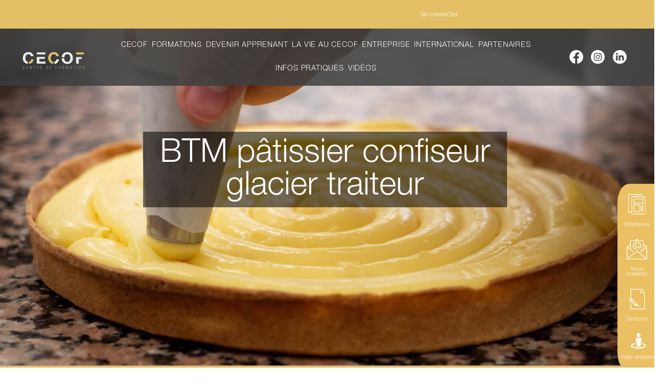

--- FILE ---
content_type: text/html; charset=UTF-8
request_url: https://cecof.asso.fr/formations/btm-patissier-confiseur-glacier-traiteur/
body_size: 98534
content:
<!DOCTYPE html><html lang="fr-FR"><head ><meta charset="UTF-8" /><script>if(navigator.userAgent.match(/MSIE|Internet Explorer/i)||navigator.userAgent.match(/Trident\/7\..*?rv:11/i)){var href=document.location.href;if(!href.match(/[?&]nowprocket/)){if(href.indexOf("?")==-1){if(href.indexOf("#")==-1){document.location.href=href+"?nowprocket=1"}else{document.location.href=href.replace("#","?nowprocket=1#")}}else{if(href.indexOf("#")==-1){document.location.href=href+"&nowprocket=1"}else{document.location.href=href.replace("#","&nowprocket=1#")}}}}</script><script>(()=>{class RocketLazyLoadScripts{constructor(){this.v="2.0.3",this.userEvents=["keydown","keyup","mousedown","mouseup","mousemove","mouseover","mouseenter","mouseout","mouseleave","touchmove","touchstart","touchend","touchcancel","wheel","click","dblclick","input","visibilitychange"],this.attributeEvents=["onblur","onclick","oncontextmenu","ondblclick","onfocus","onmousedown","onmouseenter","onmouseleave","onmousemove","onmouseout","onmouseover","onmouseup","onmousewheel","onscroll","onsubmit"]}async t(){this.i(),this.o(),/iP(ad|hone)/.test(navigator.userAgent)&&this.h(),this.u(),this.l(this),this.m(),this.k(this),this.p(this),this._(),await Promise.all([this.R(),this.L()]),this.lastBreath=Date.now(),this.S(this),this.P(),this.D(),this.O(),this.M(),await this.C(this.delayedScripts.normal),await this.C(this.delayedScripts.defer),await this.C(this.delayedScripts.async),this.F("domReady"),await this.T(),await this.j(),await this.I(),this.F("windowLoad"),await this.A(),window.dispatchEvent(new Event("rocket-allScriptsLoaded")),this.everythingLoaded=!0,this.lastTouchEnd&&await new Promise((t=>setTimeout(t,500-Date.now()+this.lastTouchEnd))),this.H(),this.F("all"),this.U(),this.W()}i(){this.CSPIssue=sessionStorage.getItem("rocketCSPIssue"),document.addEventListener("securitypolicyviolation",(t=>{this.CSPIssue||"script-src-elem"!==t.violatedDirective||"data"!==t.blockedURI||(this.CSPIssue=!0,sessionStorage.setItem("rocketCSPIssue",!0))}),{isRocket:!0})}o(){window.addEventListener("pageshow",(t=>{this.persisted=t.persisted,this.realWindowLoadedFired=!0}),{isRocket:!0}),window.addEventListener("pagehide",(()=>{this.onFirstUserAction=null}),{isRocket:!0})}h(){let t;function e(e){t=e}window.addEventListener("touchstart",e,{isRocket:!0}),window.addEventListener("touchend",(function i(o){Math.abs(o.changedTouches[0].pageX-t.changedTouches[0].pageX)<10&&Math.abs(o.changedTouches[0].pageY-t.changedTouches[0].pageY)<10&&o.timeStamp-t.timeStamp<200&&(o.target.dispatchEvent(new PointerEvent("click",{target:o.target,bubbles:!0,cancelable:!0,detail:1})),event.preventDefault(),window.removeEventListener("touchstart",e,{isRocket:!0}),window.removeEventListener("touchend",i,{isRocket:!0}))}),{isRocket:!0})}q(t){this.userActionTriggered||("mousemove"!==t.type||this.firstMousemoveIgnored?"keyup"===t.type||"mouseover"===t.type||"mouseout"===t.type||(this.userActionTriggered=!0,this.onFirstUserAction&&this.onFirstUserAction()):this.firstMousemoveIgnored=!0),"click"===t.type&&t.preventDefault(),this.savedUserEvents.length>0&&(t.stopPropagation(),t.stopImmediatePropagation()),"touchstart"===this.lastEvent&&"touchend"===t.type&&(this.lastTouchEnd=Date.now()),"click"===t.type&&(this.lastTouchEnd=0),this.lastEvent=t.type,this.savedUserEvents.push(t)}u(){this.savedUserEvents=[],this.userEventHandler=this.q.bind(this),this.userEvents.forEach((t=>window.addEventListener(t,this.userEventHandler,{passive:!1,isRocket:!0})))}U(){this.userEvents.forEach((t=>window.removeEventListener(t,this.userEventHandler,{passive:!1,isRocket:!0}))),this.savedUserEvents.forEach((t=>{t.target.dispatchEvent(new window[t.constructor.name](t.type,t))}))}m(){this.eventsMutationObserver=new MutationObserver((t=>{const e="return false";for(const i of t){if("attributes"===i.type){const t=i.target.getAttribute(i.attributeName);t&&t!==e&&(i.target.setAttribute("data-rocket-"+i.attributeName,t),i.target["rocket"+i.attributeName]=new Function("event",t),i.target.setAttribute(i.attributeName,e))}"childList"===i.type&&i.addedNodes.forEach((t=>{if(t.nodeType===Node.ELEMENT_NODE)for(const i of t.attributes)this.attributeEvents.includes(i.name)&&i.value&&""!==i.value&&(t.setAttribute("data-rocket-"+i.name,i.value),t["rocket"+i.name]=new Function("event",i.value),t.setAttribute(i.name,e))}))}})),this.eventsMutationObserver.observe(document,{subtree:!0,childList:!0,attributeFilter:this.attributeEvents})}H(){this.eventsMutationObserver.disconnect(),this.attributeEvents.forEach((t=>{document.querySelectorAll("[data-rocket-"+t+"]").forEach((e=>{e.setAttribute(t,e.getAttribute("data-rocket-"+t)),e.removeAttribute("data-rocket-"+t)}))}))}k(t){Object.defineProperty(HTMLElement.prototype,"onclick",{get(){return this.rocketonclick||null},set(e){this.rocketonclick=e,this.setAttribute(t.everythingLoaded?"onclick":"data-rocket-onclick","this.rocketonclick(event)")}})}S(t){function e(e,i){let o=e[i];e[i]=null,Object.defineProperty(e,i,{get:()=>o,set(s){t.everythingLoaded?o=s:e["rocket"+i]=o=s}})}e(document,"onreadystatechange"),e(window,"onload"),e(window,"onpageshow");try{Object.defineProperty(document,"readyState",{get:()=>t.rocketReadyState,set(e){t.rocketReadyState=e},configurable:!0}),document.readyState="loading"}catch(t){console.log("WPRocket DJE readyState conflict, bypassing")}}l(t){this.originalAddEventListener=EventTarget.prototype.addEventListener,this.originalRemoveEventListener=EventTarget.prototype.removeEventListener,this.savedEventListeners=[],EventTarget.prototype.addEventListener=function(e,i,o){o&&o.isRocket||!t.B(e,this)&&!t.userEvents.includes(e)||t.B(e,this)&&!t.userActionTriggered||e.startsWith("rocket-")||t.everythingLoaded?t.originalAddEventListener.call(this,e,i,o):t.savedEventListeners.push({target:this,remove:!1,type:e,func:i,options:o})},EventTarget.prototype.removeEventListener=function(e,i,o){o&&o.isRocket||!t.B(e,this)&&!t.userEvents.includes(e)||t.B(e,this)&&!t.userActionTriggered||e.startsWith("rocket-")||t.everythingLoaded?t.originalRemoveEventListener.call(this,e,i,o):t.savedEventListeners.push({target:this,remove:!0,type:e,func:i,options:o})}}F(t){"all"===t&&(EventTarget.prototype.addEventListener=this.originalAddEventListener,EventTarget.prototype.removeEventListener=this.originalRemoveEventListener),this.savedEventListeners=this.savedEventListeners.filter((e=>{let i=e.type,o=e.target||window;return"domReady"===t&&"DOMContentLoaded"!==i&&"readystatechange"!==i||("windowLoad"===t&&"load"!==i&&"readystatechange"!==i&&"pageshow"!==i||(this.B(i,o)&&(i="rocket-"+i),e.remove?o.removeEventListener(i,e.func,e.options):o.addEventListener(i,e.func,e.options),!1))}))}p(t){let e;function i(e){return t.everythingLoaded?e:e.split(" ").map((t=>"load"===t||t.startsWith("load.")?"rocket-jquery-load":t)).join(" ")}function o(o){function s(e){const s=o.fn[e];o.fn[e]=o.fn.init.prototype[e]=function(){return this[0]===window&&t.userActionTriggered&&("string"==typeof arguments[0]||arguments[0]instanceof String?arguments[0]=i(arguments[0]):"object"==typeof arguments[0]&&Object.keys(arguments[0]).forEach((t=>{const e=arguments[0][t];delete arguments[0][t],arguments[0][i(t)]=e}))),s.apply(this,arguments),this}}if(o&&o.fn&&!t.allJQueries.includes(o)){const e={DOMContentLoaded:[],"rocket-DOMContentLoaded":[]};for(const t in e)document.addEventListener(t,(()=>{e[t].forEach((t=>t()))}),{isRocket:!0});o.fn.ready=o.fn.init.prototype.ready=function(i){function s(){parseInt(o.fn.jquery)>2?setTimeout((()=>i.bind(document)(o))):i.bind(document)(o)}return t.realDomReadyFired?!t.userActionTriggered||t.fauxDomReadyFired?s():e["rocket-DOMContentLoaded"].push(s):e.DOMContentLoaded.push(s),o([])},s("on"),s("one"),s("off"),t.allJQueries.push(o)}e=o}t.allJQueries=[],o(window.jQuery),Object.defineProperty(window,"jQuery",{get:()=>e,set(t){o(t)}})}P(){const t=new Map;document.write=document.writeln=function(e){const i=document.currentScript,o=document.createRange(),s=i.parentElement;let n=t.get(i);void 0===n&&(n=i.nextSibling,t.set(i,n));const c=document.createDocumentFragment();o.setStart(c,0),c.appendChild(o.createContextualFragment(e)),s.insertBefore(c,n)}}async R(){return new Promise((t=>{this.userActionTriggered?t():this.onFirstUserAction=t}))}async L(){return new Promise((t=>{document.addEventListener("DOMContentLoaded",(()=>{this.realDomReadyFired=!0,t()}),{isRocket:!0})}))}async I(){return this.realWindowLoadedFired?Promise.resolve():new Promise((t=>{window.addEventListener("load",t,{isRocket:!0})}))}M(){this.pendingScripts=[];this.scriptsMutationObserver=new MutationObserver((t=>{for(const e of t)e.addedNodes.forEach((t=>{"SCRIPT"!==t.tagName||t.noModule||t.isWPRocket||this.pendingScripts.push({script:t,promise:new Promise((e=>{const i=()=>{const i=this.pendingScripts.findIndex((e=>e.script===t));i>=0&&this.pendingScripts.splice(i,1),e()};t.addEventListener("load",i,{isRocket:!0}),t.addEventListener("error",i,{isRocket:!0}),setTimeout(i,1e3)}))})}))})),this.scriptsMutationObserver.observe(document,{childList:!0,subtree:!0})}async j(){await this.J(),this.pendingScripts.length?(await this.pendingScripts[0].promise,await this.j()):this.scriptsMutationObserver.disconnect()}D(){this.delayedScripts={normal:[],async:[],defer:[]},document.querySelectorAll("script[type$=rocketlazyloadscript]").forEach((t=>{t.hasAttribute("data-rocket-src")?t.hasAttribute("async")&&!1!==t.async?this.delayedScripts.async.push(t):t.hasAttribute("defer")&&!1!==t.defer||"module"===t.getAttribute("data-rocket-type")?this.delayedScripts.defer.push(t):this.delayedScripts.normal.push(t):this.delayedScripts.normal.push(t)}))}async _(){await this.L();let t=[];document.querySelectorAll("script[type$=rocketlazyloadscript][data-rocket-src]").forEach((e=>{let i=e.getAttribute("data-rocket-src");if(i&&!i.startsWith("data:")){i.startsWith("//")&&(i=location.protocol+i);try{const o=new URL(i).origin;o!==location.origin&&t.push({src:o,crossOrigin:e.crossOrigin||"module"===e.getAttribute("data-rocket-type")})}catch(t){}}})),t=[...new Map(t.map((t=>[JSON.stringify(t),t]))).values()],this.N(t,"preconnect")}async $(t){if(await this.G(),!0!==t.noModule||!("noModule"in HTMLScriptElement.prototype))return new Promise((e=>{let i;function o(){(i||t).setAttribute("data-rocket-status","executed"),e()}try{if(navigator.userAgent.includes("Firefox/")||""===navigator.vendor||this.CSPIssue)i=document.createElement("script"),[...t.attributes].forEach((t=>{let e=t.nodeName;"type"!==e&&("data-rocket-type"===e&&(e="type"),"data-rocket-src"===e&&(e="src"),i.setAttribute(e,t.nodeValue))})),t.text&&(i.text=t.text),t.nonce&&(i.nonce=t.nonce),i.hasAttribute("src")?(i.addEventListener("load",o,{isRocket:!0}),i.addEventListener("error",(()=>{i.setAttribute("data-rocket-status","failed-network"),e()}),{isRocket:!0}),setTimeout((()=>{i.isConnected||e()}),1)):(i.text=t.text,o()),i.isWPRocket=!0,t.parentNode.replaceChild(i,t);else{const i=t.getAttribute("data-rocket-type"),s=t.getAttribute("data-rocket-src");i?(t.type=i,t.removeAttribute("data-rocket-type")):t.removeAttribute("type"),t.addEventListener("load",o,{isRocket:!0}),t.addEventListener("error",(i=>{this.CSPIssue&&i.target.src.startsWith("data:")?(console.log("WPRocket: CSP fallback activated"),t.removeAttribute("src"),this.$(t).then(e)):(t.setAttribute("data-rocket-status","failed-network"),e())}),{isRocket:!0}),s?(t.fetchPriority="high",t.removeAttribute("data-rocket-src"),t.src=s):t.src="data:text/javascript;base64,"+window.btoa(unescape(encodeURIComponent(t.text)))}}catch(i){t.setAttribute("data-rocket-status","failed-transform"),e()}}));t.setAttribute("data-rocket-status","skipped")}async C(t){const e=t.shift();return e?(e.isConnected&&await this.$(e),this.C(t)):Promise.resolve()}O(){this.N([...this.delayedScripts.normal,...this.delayedScripts.defer,...this.delayedScripts.async],"preload")}N(t,e){this.trash=this.trash||[];let i=!0;var o=document.createDocumentFragment();t.forEach((t=>{const s=t.getAttribute&&t.getAttribute("data-rocket-src")||t.src;if(s&&!s.startsWith("data:")){const n=document.createElement("link");n.href=s,n.rel=e,"preconnect"!==e&&(n.as="script",n.fetchPriority=i?"high":"low"),t.getAttribute&&"module"===t.getAttribute("data-rocket-type")&&(n.crossOrigin=!0),t.crossOrigin&&(n.crossOrigin=t.crossOrigin),t.integrity&&(n.integrity=t.integrity),t.nonce&&(n.nonce=t.nonce),o.appendChild(n),this.trash.push(n),i=!1}})),document.head.appendChild(o)}W(){this.trash.forEach((t=>t.remove()))}async T(){try{document.readyState="interactive"}catch(t){}this.fauxDomReadyFired=!0;try{await this.G(),document.dispatchEvent(new Event("rocket-readystatechange")),await this.G(),document.rocketonreadystatechange&&document.rocketonreadystatechange(),await this.G(),document.dispatchEvent(new Event("rocket-DOMContentLoaded")),await this.G(),window.dispatchEvent(new Event("rocket-DOMContentLoaded"))}catch(t){console.error(t)}}async A(){try{document.readyState="complete"}catch(t){}try{await this.G(),document.dispatchEvent(new Event("rocket-readystatechange")),await this.G(),document.rocketonreadystatechange&&document.rocketonreadystatechange(),await this.G(),window.dispatchEvent(new Event("rocket-load")),await this.G(),window.rocketonload&&window.rocketonload(),await this.G(),this.allJQueries.forEach((t=>t(window).trigger("rocket-jquery-load"))),await this.G();const t=new Event("rocket-pageshow");t.persisted=this.persisted,window.dispatchEvent(t),await this.G(),window.rocketonpageshow&&window.rocketonpageshow({persisted:this.persisted})}catch(t){console.error(t)}}async G(){Date.now()-this.lastBreath>45&&(await this.J(),this.lastBreath=Date.now())}async J(){return document.hidden?new Promise((t=>setTimeout(t))):new Promise((t=>requestAnimationFrame(t)))}B(t,e){return e===document&&"readystatechange"===t||(e===document&&"DOMContentLoaded"===t||(e===window&&"DOMContentLoaded"===t||(e===window&&"load"===t||e===window&&"pageshow"===t)))}static run(){(new RocketLazyLoadScripts).t()}}RocketLazyLoadScripts.run()})();</script><meta name="google-site-verification" content="aB05X3B11hdJd075xYt8_lLxmnBXz09JJLz1hpl2wDg" />

<!-- Meta Pixel Code -->
<script type="text/plain" data-service="facebook" data-category="marketing">
!function(f,b,e,v,n,t,s)
{if(f.fbq)return;n=f.fbq=function(){n.callMethod?
n.callMethod.apply(n,arguments):n.queue.push(arguments)};
if(!f._fbq)f._fbq=n;n.push=n;n.loaded=!0;n.version='2.0';
n.queue=[];t=b.createElement(e);t.async=!0;
t.src=v;s=b.getElementsByTagName(e)[0];
s.parentNode.insertBefore(t,s)}(window, document,'script',
'https://connect.facebook.net/en_US/fbevents.js');
fbq('init', '940361514048773');
fbq('track', 'PageView');
</script>
<noscript><img height="1" width="1" style="display:none"
src="https://www.facebook.com/tr?id=940361514048773&ev=PageView&noscript=1"
/></noscript>
<!-- End Meta Pixel Code -->	
	<meta name="viewport" content="width=device-width, initial-scale=1" />
	<meta name='robots' content='index, follow, max-image-preview:large, max-snippet:-1, max-video-preview:-1' />
	<style></style>
	
<!-- Google Tag Manager for WordPress by gtm4wp.com -->
<script data-cfasync="false" data-pagespeed-no-defer>
	var gtm4wp_datalayer_name = "dataLayer";
	var dataLayer = dataLayer || [];
</script>
<!-- End Google Tag Manager for WordPress by gtm4wp.com -->
	<!-- This site is optimized with the Yoast SEO plugin v25.5 - https://yoast.com/wordpress/plugins/seo/ -->
	<title>BTM pâtissier confiseur glacier traiteur - Cecof</title>
<link crossorigin data-rocket-preload as="font" href="https://cecof.asso.fr/wp-content/uploads/2020/08/HelveticaNeue-Thin.woff" rel="preload">
<link crossorigin data-rocket-preload as="font" href="https://cecof.asso.fr/wp-content/uploads/2020/08/HelveticaNeue-Light.woff" rel="preload">
<link crossorigin data-rocket-preload as="font" href="https://cecof.asso.fr/wp-content/uploads/2020/08/HelveticaNeue-Black.woff" rel="preload">
<link crossorigin data-rocket-preload as="font" href="https://cecof.asso.fr/wp-content/uploads/2020/09/Athelas-Regular.woff" rel="preload">
<link crossorigin data-rocket-preload as="font" href="https://cecof.asso.fr/wp-content/plugins/elementor/assets/lib/eicons/fonts/eicons.woff2?5.34.0" rel="preload">
<link crossorigin data-rocket-preload as="font" href="https://cecof.asso.fr/wp-content/plugins/elementor/assets/lib/font-awesome/webfonts/fa-regular-400.woff2" rel="preload">
<link crossorigin data-rocket-preload as="font" href="https://cecof.asso.fr/wp-content/plugins/elementor/assets/lib/font-awesome/webfonts/fa-solid-900.woff2" rel="preload">
<link crossorigin data-rocket-preload as="font" href="https://fonts.gstatic.com/s/raleway/v34/1Ptsg8zYS_SKggPNyCg4TYFq.woff2" rel="preload">
<link crossorigin data-rocket-preload as="font" href="https://fonts.gstatic.com/s/raleway/v34/1Ptug8zYS_SKggPNyCkIT5lu.woff2" rel="preload">
<link crossorigin data-rocket-preload as="font" href="https://fonts.gstatic.com/s/raleway/v34/1Ptug8zYS_SKggPNyCIIT5lu.woff2" rel="preload">
<link crossorigin data-rocket-preload as="font" href="https://fonts.gstatic.com/s/raleway/v34/1Ptug8zYS_SKggPNyC0ITw.woff2" rel="preload">
<style id="wpr-usedcss">img:is([sizes=auto i],[sizes^="auto," i]){contain-intrinsic-size:3000px 1500px}@font-face{font-family:'Helvetica Neue Thin';font-style:normal;font-weight:400;font-display:swap;src:url('https://cecof.asso.fr/wp-content/uploads/2020/08/HelveticaNeue-Thin.woff') format('woff')}@font-face{font-family:'Helvetica Neue Light';font-style:normal;font-weight:400;font-display:swap;src:url('https://cecof.asso.fr/wp-content/uploads/2020/08/HelveticaNeue-Light.woff') format('woff')}@font-face{font-family:'Helvetica Neue';font-style:normal;font-weight:400;font-display:swap;src:url('https://cecof.asso.fr/wp-content/uploads/2020/08/HelveticaNeue-Black.woff') format('woff')}@font-face{font-family:'Athelas regular';font-style:normal;font-weight:400;font-display:swap;src:url('https://cecof.asso.fr/wp-content/uploads/2020/09/Athelas-Regular.woff') format('woff')}img.emoji{display:inline!important;border:none!important;box-shadow:none!important;height:1em!important;width:1em!important;margin:0 .07em!important;vertical-align:-.1em!important;background:0 0!important;padding:0!important}:where(.wp-block-button__link){border-radius:9999px;box-shadow:none;padding:calc(.667em + 2px) calc(1.333em + 2px);text-decoration:none}:root :where(.wp-block-button .wp-block-button__link.is-style-outline),:root :where(.wp-block-button.is-style-outline>.wp-block-button__link){border:2px solid;padding:.667em 1.333em}:root :where(.wp-block-button .wp-block-button__link.is-style-outline:not(.has-text-color)),:root :where(.wp-block-button.is-style-outline>.wp-block-button__link:not(.has-text-color)){color:currentColor}:root :where(.wp-block-button .wp-block-button__link.is-style-outline:not(.has-background)),:root :where(.wp-block-button.is-style-outline>.wp-block-button__link:not(.has-background)){background-color:initial;background-image:none}:where(.wp-block-calendar table:not(.has-background) th){background:#ddd}:where(.wp-block-columns){margin-bottom:1.75em}:where(.wp-block-columns.has-background){padding:1.25em 2.375em}:where(.wp-block-post-comments input[type=submit]){border:none}:where(.wp-block-cover-image:not(.has-text-color)),:where(.wp-block-cover:not(.has-text-color)){color:#fff}:where(.wp-block-cover-image.is-light:not(.has-text-color)),:where(.wp-block-cover.is-light:not(.has-text-color)){color:#000}:root :where(.wp-block-cover h1:not(.has-text-color)),:root :where(.wp-block-cover h2:not(.has-text-color)),:root :where(.wp-block-cover h3:not(.has-text-color)),:root :where(.wp-block-cover h4:not(.has-text-color)),:root :where(.wp-block-cover h5:not(.has-text-color)),:root :where(.wp-block-cover h6:not(.has-text-color)),:root :where(.wp-block-cover p:not(.has-text-color)){color:inherit}:where(.wp-block-file){margin-bottom:1.5em}:where(.wp-block-file__button){border-radius:2em;display:inline-block;padding:.5em 1em}:where(.wp-block-file__button):is(a):active,:where(.wp-block-file__button):is(a):focus,:where(.wp-block-file__button):is(a):hover,:where(.wp-block-file__button):is(a):visited{box-shadow:none;color:#fff;opacity:.85;text-decoration:none}:where(.wp-block-group.wp-block-group-is-layout-constrained){position:relative}:root :where(.wp-block-image.is-style-rounded img,.wp-block-image .is-style-rounded img){border-radius:9999px}:where(.wp-block-latest-comments:not([style*=line-height] .wp-block-latest-comments__comment)){line-height:1.1}:where(.wp-block-latest-comments:not([style*=line-height] .wp-block-latest-comments__comment-excerpt p)){line-height:1.8}:root :where(.wp-block-latest-posts.is-grid){padding:0}:root :where(.wp-block-latest-posts.wp-block-latest-posts__list){padding-left:0}ol,ul{box-sizing:border-box}:root :where(.wp-block-list.has-background){padding:1.25em 2.375em}:where(.wp-block-navigation.has-background .wp-block-navigation-item a:not(.wp-element-button)),:where(.wp-block-navigation.has-background .wp-block-navigation-submenu a:not(.wp-element-button)){padding:.5em 1em}:where(.wp-block-navigation .wp-block-navigation__submenu-container .wp-block-navigation-item a:not(.wp-element-button)),:where(.wp-block-navigation .wp-block-navigation__submenu-container .wp-block-navigation-submenu a:not(.wp-element-button)),:where(.wp-block-navigation .wp-block-navigation__submenu-container .wp-block-navigation-submenu button.wp-block-navigation-item__content),:where(.wp-block-navigation .wp-block-navigation__submenu-container .wp-block-pages-list__item button.wp-block-navigation-item__content){padding:.5em 1em}:root :where(p.has-background){padding:1.25em 2.375em}:where(p.has-text-color:not(.has-link-color)) a{color:inherit}:where(.wp-block-post-comments-form) input:not([type=submit]),:where(.wp-block-post-comments-form) textarea{border:1px solid #949494;font-family:inherit;font-size:1em}:where(.wp-block-post-comments-form) input:where(:not([type=submit]):not([type=checkbox])),:where(.wp-block-post-comments-form) textarea{padding:calc(.667em + 2px)}:where(.wp-block-post-excerpt){box-sizing:border-box;margin-bottom:var(--wp--style--block-gap);margin-top:var(--wp--style--block-gap)}:where(.wp-block-preformatted.has-background){padding:1.25em 2.375em}:where(.wp-block-search__button){border:1px solid #ccc;padding:6px 10px}:where(.wp-block-search__input){font-family:inherit;font-size:inherit;font-style:inherit;font-weight:inherit;letter-spacing:inherit;line-height:inherit;text-transform:inherit}:where(.wp-block-search__button-inside .wp-block-search__inside-wrapper){border:1px solid #949494;box-sizing:border-box;padding:4px}:where(.wp-block-search__button-inside .wp-block-search__inside-wrapper) .wp-block-search__input{border:none;border-radius:0;padding:0 4px}:where(.wp-block-search__button-inside .wp-block-search__inside-wrapper) .wp-block-search__input:focus{outline:0}:where(.wp-block-search__button-inside .wp-block-search__inside-wrapper) :where(.wp-block-search__button){padding:4px 8px}:root :where(.wp-block-separator.is-style-dots){height:auto;line-height:1;text-align:center}:root :where(.wp-block-separator.is-style-dots):before{color:currentColor;content:"···";font-family:serif;font-size:1.5em;letter-spacing:2em;padding-left:2em}:root :where(.wp-block-site-logo.is-style-rounded){border-radius:9999px}:where(.wp-block-social-links:not(.is-style-logos-only)) .wp-social-link{background-color:#f0f0f0;color:#444}:where(.wp-block-social-links:not(.is-style-logos-only)) .wp-social-link-amazon{background-color:#f90;color:#fff}:where(.wp-block-social-links:not(.is-style-logos-only)) .wp-social-link-bandcamp{background-color:#1ea0c3;color:#fff}:where(.wp-block-social-links:not(.is-style-logos-only)) .wp-social-link-behance{background-color:#0757fe;color:#fff}:where(.wp-block-social-links:not(.is-style-logos-only)) .wp-social-link-bluesky{background-color:#0a7aff;color:#fff}:where(.wp-block-social-links:not(.is-style-logos-only)) .wp-social-link-codepen{background-color:#1e1f26;color:#fff}:where(.wp-block-social-links:not(.is-style-logos-only)) .wp-social-link-deviantart{background-color:#02e49b;color:#fff}:where(.wp-block-social-links:not(.is-style-logos-only)) .wp-social-link-dribbble{background-color:#e94c89;color:#fff}:where(.wp-block-social-links:not(.is-style-logos-only)) .wp-social-link-dropbox{background-color:#4280ff;color:#fff}:where(.wp-block-social-links:not(.is-style-logos-only)) .wp-social-link-etsy{background-color:#f45800;color:#fff}:where(.wp-block-social-links:not(.is-style-logos-only)) .wp-social-link-facebook{background-color:#0866ff;color:#fff}:where(.wp-block-social-links:not(.is-style-logos-only)) .wp-social-link-fivehundredpx{background-color:#000;color:#fff}:where(.wp-block-social-links:not(.is-style-logos-only)) .wp-social-link-flickr{background-color:#0461dd;color:#fff}:where(.wp-block-social-links:not(.is-style-logos-only)) .wp-social-link-foursquare{background-color:#e65678;color:#fff}:where(.wp-block-social-links:not(.is-style-logos-only)) .wp-social-link-github{background-color:#24292d;color:#fff}:where(.wp-block-social-links:not(.is-style-logos-only)) .wp-social-link-goodreads{background-color:#eceadd;color:#382110}:where(.wp-block-social-links:not(.is-style-logos-only)) .wp-social-link-google{background-color:#ea4434;color:#fff}:where(.wp-block-social-links:not(.is-style-logos-only)) .wp-social-link-gravatar{background-color:#1d4fc4;color:#fff}:where(.wp-block-social-links:not(.is-style-logos-only)) .wp-social-link-instagram{background-color:#f00075;color:#fff}:where(.wp-block-social-links:not(.is-style-logos-only)) .wp-social-link-lastfm{background-color:#e21b24;color:#fff}:where(.wp-block-social-links:not(.is-style-logos-only)) .wp-social-link-linkedin{background-color:#0d66c2;color:#fff}:where(.wp-block-social-links:not(.is-style-logos-only)) .wp-social-link-mastodon{background-color:#3288d4;color:#fff}:where(.wp-block-social-links:not(.is-style-logos-only)) .wp-social-link-medium{background-color:#000;color:#fff}:where(.wp-block-social-links:not(.is-style-logos-only)) .wp-social-link-meetup{background-color:#f6405f;color:#fff}:where(.wp-block-social-links:not(.is-style-logos-only)) .wp-social-link-patreon{background-color:#000;color:#fff}:where(.wp-block-social-links:not(.is-style-logos-only)) .wp-social-link-pinterest{background-color:#e60122;color:#fff}:where(.wp-block-social-links:not(.is-style-logos-only)) .wp-social-link-pocket{background-color:#ef4155;color:#fff}:where(.wp-block-social-links:not(.is-style-logos-only)) .wp-social-link-reddit{background-color:#ff4500;color:#fff}:where(.wp-block-social-links:not(.is-style-logos-only)) .wp-social-link-skype{background-color:#0478d7;color:#fff}:where(.wp-block-social-links:not(.is-style-logos-only)) .wp-social-link-snapchat{background-color:#fefc00;color:#fff;stroke:#000}:where(.wp-block-social-links:not(.is-style-logos-only)) .wp-social-link-soundcloud{background-color:#ff5600;color:#fff}:where(.wp-block-social-links:not(.is-style-logos-only)) .wp-social-link-spotify{background-color:#1bd760;color:#fff}:where(.wp-block-social-links:not(.is-style-logos-only)) .wp-social-link-telegram{background-color:#2aabee;color:#fff}:where(.wp-block-social-links:not(.is-style-logos-only)) .wp-social-link-threads{background-color:#000;color:#fff}:where(.wp-block-social-links:not(.is-style-logos-only)) .wp-social-link-tiktok{background-color:#000;color:#fff}:where(.wp-block-social-links:not(.is-style-logos-only)) .wp-social-link-tumblr{background-color:#011835;color:#fff}:where(.wp-block-social-links:not(.is-style-logos-only)) .wp-social-link-twitch{background-color:#6440a4;color:#fff}:where(.wp-block-social-links:not(.is-style-logos-only)) .wp-social-link-twitter{background-color:#1da1f2;color:#fff}:where(.wp-block-social-links:not(.is-style-logos-only)) .wp-social-link-vimeo{background-color:#1eb7ea;color:#fff}:where(.wp-block-social-links:not(.is-style-logos-only)) .wp-social-link-vk{background-color:#4680c2;color:#fff}:where(.wp-block-social-links:not(.is-style-logos-only)) .wp-social-link-wordpress{background-color:#3499cd;color:#fff}:where(.wp-block-social-links:not(.is-style-logos-only)) .wp-social-link-whatsapp{background-color:#25d366;color:#fff}:where(.wp-block-social-links:not(.is-style-logos-only)) .wp-social-link-x{background-color:#000;color:#fff}:where(.wp-block-social-links:not(.is-style-logos-only)) .wp-social-link-yelp{background-color:#d32422;color:#fff}:where(.wp-block-social-links:not(.is-style-logos-only)) .wp-social-link-youtube{background-color:red;color:#fff}:where(.wp-block-social-links.is-style-logos-only) .wp-social-link{background:0 0}:where(.wp-block-social-links.is-style-logos-only) .wp-social-link svg{height:1.25em;width:1.25em}:where(.wp-block-social-links.is-style-logos-only) .wp-social-link-amazon{color:#f90}:where(.wp-block-social-links.is-style-logos-only) .wp-social-link-bandcamp{color:#1ea0c3}:where(.wp-block-social-links.is-style-logos-only) .wp-social-link-behance{color:#0757fe}:where(.wp-block-social-links.is-style-logos-only) .wp-social-link-bluesky{color:#0a7aff}:where(.wp-block-social-links.is-style-logos-only) .wp-social-link-codepen{color:#1e1f26}:where(.wp-block-social-links.is-style-logos-only) .wp-social-link-deviantart{color:#02e49b}:where(.wp-block-social-links.is-style-logos-only) .wp-social-link-dribbble{color:#e94c89}:where(.wp-block-social-links.is-style-logos-only) .wp-social-link-dropbox{color:#4280ff}:where(.wp-block-social-links.is-style-logos-only) .wp-social-link-etsy{color:#f45800}:where(.wp-block-social-links.is-style-logos-only) .wp-social-link-facebook{color:#0866ff}:where(.wp-block-social-links.is-style-logos-only) .wp-social-link-fivehundredpx{color:#000}:where(.wp-block-social-links.is-style-logos-only) .wp-social-link-flickr{color:#0461dd}:where(.wp-block-social-links.is-style-logos-only) .wp-social-link-foursquare{color:#e65678}:where(.wp-block-social-links.is-style-logos-only) .wp-social-link-github{color:#24292d}:where(.wp-block-social-links.is-style-logos-only) .wp-social-link-goodreads{color:#382110}:where(.wp-block-social-links.is-style-logos-only) .wp-social-link-google{color:#ea4434}:where(.wp-block-social-links.is-style-logos-only) .wp-social-link-gravatar{color:#1d4fc4}:where(.wp-block-social-links.is-style-logos-only) .wp-social-link-instagram{color:#f00075}:where(.wp-block-social-links.is-style-logos-only) .wp-social-link-lastfm{color:#e21b24}:where(.wp-block-social-links.is-style-logos-only) .wp-social-link-linkedin{color:#0d66c2}:where(.wp-block-social-links.is-style-logos-only) .wp-social-link-mastodon{color:#3288d4}:where(.wp-block-social-links.is-style-logos-only) .wp-social-link-medium{color:#000}:where(.wp-block-social-links.is-style-logos-only) .wp-social-link-meetup{color:#f6405f}:where(.wp-block-social-links.is-style-logos-only) .wp-social-link-patreon{color:#000}:where(.wp-block-social-links.is-style-logos-only) .wp-social-link-pinterest{color:#e60122}:where(.wp-block-social-links.is-style-logos-only) .wp-social-link-pocket{color:#ef4155}:where(.wp-block-social-links.is-style-logos-only) .wp-social-link-reddit{color:#ff4500}:where(.wp-block-social-links.is-style-logos-only) .wp-social-link-skype{color:#0478d7}:where(.wp-block-social-links.is-style-logos-only) .wp-social-link-snapchat{color:#fff;stroke:#000}:where(.wp-block-social-links.is-style-logos-only) .wp-social-link-soundcloud{color:#ff5600}:where(.wp-block-social-links.is-style-logos-only) .wp-social-link-spotify{color:#1bd760}:where(.wp-block-social-links.is-style-logos-only) .wp-social-link-telegram{color:#2aabee}:where(.wp-block-social-links.is-style-logos-only) .wp-social-link-threads{color:#000}:where(.wp-block-social-links.is-style-logos-only) .wp-social-link-tiktok{color:#000}:where(.wp-block-social-links.is-style-logos-only) .wp-social-link-tumblr{color:#011835}:where(.wp-block-social-links.is-style-logos-only) .wp-social-link-twitch{color:#6440a4}:where(.wp-block-social-links.is-style-logos-only) .wp-social-link-twitter{color:#1da1f2}:where(.wp-block-social-links.is-style-logos-only) .wp-social-link-vimeo{color:#1eb7ea}:where(.wp-block-social-links.is-style-logos-only) .wp-social-link-vk{color:#4680c2}:where(.wp-block-social-links.is-style-logos-only) .wp-social-link-whatsapp{color:#25d366}:where(.wp-block-social-links.is-style-logos-only) .wp-social-link-wordpress{color:#3499cd}:where(.wp-block-social-links.is-style-logos-only) .wp-social-link-x{color:#000}:where(.wp-block-social-links.is-style-logos-only) .wp-social-link-yelp{color:#d32422}:where(.wp-block-social-links.is-style-logos-only) .wp-social-link-youtube{color:red}:root :where(.wp-block-social-links .wp-social-link a){padding:.25em}:root :where(.wp-block-social-links.is-style-logos-only .wp-social-link a){padding:0}:root :where(.wp-block-social-links.is-style-pill-shape .wp-social-link a){padding-left:.66667em;padding-right:.66667em}:root :where(.wp-block-tag-cloud.is-style-outline){display:flex;flex-wrap:wrap;gap:1ch}:root :where(.wp-block-tag-cloud.is-style-outline a){border:1px solid;font-size:unset!important;margin-right:0;padding:1ch 2ch;text-decoration:none!important}:root :where(.wp-block-table-of-contents){box-sizing:border-box}:where(.wp-block-term-description){box-sizing:border-box;margin-bottom:var(--wp--style--block-gap);margin-top:var(--wp--style--block-gap)}:where(pre.wp-block-verse){font-family:inherit}:root{--wp--preset--font-size--normal:16px;--wp--preset--font-size--huge:42px}.screen-reader-text{border:0;clip:rect(1px,1px,1px,1px);clip-path:inset(50%);height:1px;margin:-1px;overflow:hidden;padding:0;position:absolute;width:1px;word-wrap:normal!important}.screen-reader-text:focus{background-color:#ddd;clip:auto!important;clip-path:none;color:#444;display:block;font-size:1em;height:auto;left:5px;line-height:normal;padding:15px 23px 14px;text-decoration:none;top:5px;width:auto;z-index:100000}html :where(.has-border-color){border-style:solid}html :where([style*=border-top-color]){border-top-style:solid}html :where([style*=border-right-color]){border-right-style:solid}html :where([style*=border-bottom-color]){border-bottom-style:solid}html :where([style*=border-left-color]){border-left-style:solid}html :where([style*=border-width]){border-style:solid}html :where([style*=border-top-width]){border-top-style:solid}html :where([style*=border-right-width]){border-right-style:solid}html :where([style*=border-bottom-width]){border-bottom-style:solid}html :where([style*=border-left-width]){border-left-style:solid}html :where(img[class*=wp-image-]){height:auto;max-width:100%}:where(figure){margin:0 0 1em}html :where(.is-position-sticky){--wp-admin--admin-bar--position-offset:var(--wp-admin--admin-bar--height,0px)}@media screen and (max-width:600px){html :where(.is-position-sticky){--wp-admin--admin-bar--position-offset:0px}}:root :where(.wp-block-image figcaption){color:#555;font-size:13px;text-align:center}:where(.wp-block-group.has-background){padding:1.25em 2.375em}:root :where(.wp-block-template-part.has-background){margin-bottom:0;margin-top:0;padding:1.25em 2.375em}.jet-listing .slick-slider,.jet-listing-dynamic-field__content .slick-slider{position:relative;display:block!important;box-sizing:border-box;-webkit-user-select:none;-moz-user-select:none;-ms-user-select:none;user-select:none;-webkit-touch-callout:none;-khtml-user-select:none;touch-action:pan-y;-webkit-tap-highlight-color:transparent}.jet-listing .slick-list,.jet-listing-dynamic-field__content .slick-list{position:relative;display:block;overflow:hidden;margin:0;padding:0}.jet-listing .slick-list:focus,.jet-listing-dynamic-field__content .slick-list:focus{outline:0}.jet-listing .slick-list.dragging,.jet-listing-dynamic-field__content .slick-list.dragging{cursor:pointer;cursor:hand}.jet-listing .slick-slider .slick-list,.jet-listing .slick-slider .slick-track,.jet-listing-dynamic-field__content .slick-slider .slick-list,.jet-listing-dynamic-field__content .slick-slider .slick-track{transform:translate3d(0,0,0)}.jet-listing .slick-track,.jet-listing-dynamic-field__content .slick-track{position:relative;top:0;left:0;display:block;margin-left:auto;margin-right:auto}.jet-listing .slick-track:after,.jet-listing .slick-track:before,.jet-listing-dynamic-field__content .slick-track:after,.jet-listing-dynamic-field__content .slick-track:before{display:table;content:""}.jet-listing .slick-track:after,.jet-listing-dynamic-field__content .slick-track:after{clear:both}.jet-listing .slick-loading .slick-track,.jet-listing-dynamic-field__content .slick-loading .slick-track{visibility:hidden}.jet-listing .slick-slide,.jet-listing-dynamic-field__content .slick-slide{display:none;float:left;height:100%;min-height:1px}.jet-listing [dir=rtl] .slick-slide,.jet-listing-dynamic-field__content [dir=rtl] .slick-slide{float:right}.jet-listing .slick-slide img,.jet-listing-dynamic-field__content .slick-slide img{display:block}.jet-listing .slick-slide.slick-loading img,.jet-listing-dynamic-field__content .slick-slide.slick-loading img{display:none}.jet-listing .slick-slide.dragging img,.jet-listing-dynamic-field__content .slick-slide.dragging img{pointer-events:none}.jet-listing .slick-initialized .slick-slide,.jet-listing-dynamic-field__content .slick-initialized .slick-slide{display:block}.jet-listing .slick-loading .slick-slide,.jet-listing-dynamic-field__content .slick-loading .slick-slide{visibility:hidden}.jet-listing .slick-vertical .slick-slide,.jet-listing-dynamic-field__content .slick-vertical .slick-slide{display:block;height:auto;border:1px solid transparent}.jet-listing .slick-arrow.slick-hidden,.jet-listing-dynamic-field__content .slick-arrow.slick-hidden{display:none}.jet-listing-dynamic-field{display:flex;align-items:center}.jet-listing-dynamic-field__content{display:block;max-width:100%}.jet-listing-dynamic-field__inline-wrap{display:inline-flex;align-items:center;max-width:100%}.jet-listing-dynamic-field__content:has(.jet-engine-gallery-grid--masonry),.jet-listing-dynamic-field__inline-wrap:has(.jet-engine-gallery-grid--masonry){width:100%!important}.jet-engine-gallery-grid__item{padding:10px;max-width:calc(100% / var(--columns));flex:0 0 calc(100% / var(--columns));box-sizing:border-box}.jet-engine-gallery-grid__item img{-o-object-fit:cover;object-fit:cover;width:100%;height:100%;display:block}.jet-engine-gallery-slider{max-width:100%;position:relative}.brxe-jet-engine-listing-dynamic-field .jet-engine-gallery-slider .slick-list{margin-right:calc(var(--column-gap)/ -2);margin-left:calc(var(--column-gap)/ -2)}.brxe-jet-engine-listing-dynamic-field .jet-engine-gallery-slider .slick-slide{padding-right:calc(var(--column-gap)/ 2);padding-left:calc(var(--column-gap)/ 2)}.jet-listing-dynamic-link{display:flex;flex-direction:column}.jet-listing-dynamic-link form.cart{display:flex}.jet-listing-dynamic-link form.cart .quantity{display:inline-flex}.jet-listing-dynamic-link form.cart .quantity .qty{width:100%}.jet-listing-dynamic-link .button.jet-woo-add-to-cart{display:inline-flex}.jet-listing-dynamic-link .button.jet-woo-add-to-cart.added::after{order:3}.jet-remove-from-store.is-hidden{display:none!important}.jet-listing-grid__items{display:flex;flex-wrap:wrap;margin:0 -10px;width:calc(100% + 20px)}.jet-listing-grid__items.inline-desk-css:not(.jet-listing-grid__scroll-slider-wrap-desktop).slick-slider .slick-slide{width:var(--jet-column-min-width)}@media (max-width:1024px){.jet-listing-grid__items.slick-slider .slick-slide{width:var(--jet-column-tablet-min-width)}}@media (max-width:767px){.jet-listing-grid__items.inline-mobile-css:not(.jet-listing-grid__scroll-slider-wrap-mobile).slick-slider .slick-slide{width:var(--jet-column-mobile-min-width)}}.jet-listing-grid__masonry{align-items:flex-start}.jet-listing-grid__item{padding:10px;box-sizing:border-box}.jet-listing-grid__items>.jet-listing-grid__item{max-width:calc(100% / var(--columns));flex:0 0 calc(100% / var(--columns))}.jet-listing-grid__slider{position:relative}.jet-listing-grid__slider[dir=rtl] .slick-slide{float:right}.jet-listing-grid__slider>.jet-listing-grid__items:not(.slick-initialized)>.jet-listing-grid__item{display:none}.jet-listing-grid__slider>.jet-listing-grid__items:not(.slick-initialized)>.jet-listing-grid__item:first-of-type{display:block}.jet-listing-grid__slider .jet-slick-dots{display:flex;align-items:center;justify-content:center;width:100%;margin:10px 0;padding:0}.jet-listing-grid__slider .jet-slick-dots li{width:12px;height:12px;border-radius:100%;text-indent:-50px;overflow:hidden;cursor:pointer;background:#eee;margin:3px}.jet-listing-grid__slider .jet-slick-dots li.slick-active,.jet-listing-grid__slider .jet-slick-dots li:hover{background:#111}.jet-listing-grid__slider[dir=rtl] .jet-slick-dots li{text-indent:50px}.jet-listing-grid__loader{--spinner-color:rgba(100, 100, 100, .8);--spinner-size:36px;display:flex;justify-content:center;align-items:center;gap:15px;visibility:hidden}.jet-listing-grid-loading .jet-listing-grid__loader{visibility:visible}.jet-listing-grid__items.jet-equal-columns__wrapper .slick-track{display:flex;align-items:stretch}.jet-listing-grid__items.jet-equal-columns__wrapper .slick-slide{float:none;height:auto;display:flex;flex-direction:column}.jet-listing-grid__items.jet-equal-columns__wrapper .slick-slide img{-o-object-fit:cover;object-fit:cover;flex-grow:1}.jet-listing-grid__items.jet-equal-columns__wrapper .slick-slide .jet-equal-columns,.jet-listing-grid__items.jet-equal-columns__wrapper .slick-slide>*{height:100%}.jet-listing-not-found{text-align:center;display:block;margin:0;width:100%}.brxe-jet-engine-listing-grid .jet-listing-grid__items{width:auto;margin:0;--column-gap:20px;--row-gap:20px;gap:var(--row-gap) var(--column-gap);--item-width:calc( ( 100% - ( var(--columns) - 1 ) * var(--column-gap) ) / var(--columns) )}.brxe-jet-engine-listing-grid .jet-listing-grid__items.slick-slider .slick-list{margin-right:calc(var(--column-gap)/ -2);margin-left:calc(var(--column-gap)/ -2)}.brxe-jet-engine-listing-grid .jet-listing-grid__items>.jet-listing-grid__item{max-width:var(--item-width);flex:0 0 var(--item-width)}.brxe-jet-engine-listing-grid .jet-listing-grid__item{padding:0}.brxe-jet-engine-listing-grid .jet-listing-grid__item.slick-slide{padding:calc(var(--row-gap)/ 2) calc(var(--column-gap)/ 2)}.brxe-jet-engine-listing-grid .jet-slick-dots{gap:8px}.brxe-jet-engine-listing-grid .jet-slick-dots li{margin:0}div.brxe-jet-engine-listing-grid{width:100%}div.brxe-jet-engine-listing-grid>div.jet-listing-grid{width:100%}.jet-calendar-loading{opacity:.5!important;pointer-events:none!important;-webkit-user-select:none;-moz-user-select:none;-ms-user-select:none;user-select:none}.jet-calendar-loading .jet-calendar-caption__date-select{pointer-events:none}.jet-calendar-caption__dates{display:flex;flex-direction:row;-moz-column-gap:0.5em;column-gap:.5em}.jet-calendar-caption__date-select{position:absolute;margin:0;padding:0;left:0;top:0;text-transform:inherit;opacity:0;-webkit-appearance:none;-moz-appearance:none;appearance:none;height:100%}.jet-calendar-caption__date-select:focus-visible{outline:0}.jet-calendar-nav__link{cursor:pointer;width:40px;height:40px;display:flex;align-items:center;justify-content:center}.jet-calendar-nav__link svg{height:1em;fill:currentColor}.rtl .jet-calendar-nav__link.nav-link-prev svg{transform:scaleX(-1)}body:not(.rtl) .jet-calendar-nav__link.nav-link-next svg{transform:scaleX(-1)}.jet-calendar-week__day{width:14.2857%;vertical-align:top}.jet-calendar-week__day-mobile-overlay{cursor:pointer;position:absolute;z-index:20;left:0;right:0;top:0;bottom:0}.jet-calendar-week__day-content{padding:10px;min-height:100px}@media (max-width:1025px){.jet-calendar-week__day-content{display:none}}.brxe-jet-listing-calendar .jet-calendar-week__day{padding:0}.brxe-jet-listing-calendar .jet-calendar-nav__link svg{width:1em;height:1em}.jet-data-store-link{display:inline-flex;justify-content:center;align-items:center;gap:4px}.jet-data-store-link__icon{order:1}.jet-data-store-link__label{order:2}.jet-data-store-link.is-hidden{display:none!important}:root{--wp--preset--aspect-ratio--square:1;--wp--preset--aspect-ratio--4-3:4/3;--wp--preset--aspect-ratio--3-4:3/4;--wp--preset--aspect-ratio--3-2:3/2;--wp--preset--aspect-ratio--2-3:2/3;--wp--preset--aspect-ratio--16-9:16/9;--wp--preset--aspect-ratio--9-16:9/16;--wp--preset--color--black:#000000;--wp--preset--color--cyan-bluish-gray:#abb8c3;--wp--preset--color--white:#ffffff;--wp--preset--color--pale-pink:#f78da7;--wp--preset--color--vivid-red:#cf2e2e;--wp--preset--color--luminous-vivid-orange:#ff6900;--wp--preset--color--luminous-vivid-amber:#fcb900;--wp--preset--color--light-green-cyan:#7bdcb5;--wp--preset--color--vivid-green-cyan:#00d084;--wp--preset--color--pale-cyan-blue:#8ed1fc;--wp--preset--color--vivid-cyan-blue:#0693e3;--wp--preset--color--vivid-purple:#9b51e0;--wp--preset--gradient--vivid-cyan-blue-to-vivid-purple:linear-gradient(135deg,rgba(6, 147, 227, 1) 0%,rgb(155, 81, 224) 100%);--wp--preset--gradient--light-green-cyan-to-vivid-green-cyan:linear-gradient(135deg,rgb(122, 220, 180) 0%,rgb(0, 208, 130) 100%);--wp--preset--gradient--luminous-vivid-amber-to-luminous-vivid-orange:linear-gradient(135deg,rgba(252, 185, 0, 1) 0%,rgba(255, 105, 0, 1) 100%);--wp--preset--gradient--luminous-vivid-orange-to-vivid-red:linear-gradient(135deg,rgba(255, 105, 0, 1) 0%,rgb(207, 46, 46) 100%);--wp--preset--gradient--very-light-gray-to-cyan-bluish-gray:linear-gradient(135deg,rgb(238, 238, 238) 0%,rgb(169, 184, 195) 100%);--wp--preset--gradient--cool-to-warm-spectrum:linear-gradient(135deg,rgb(74, 234, 220) 0%,rgb(151, 120, 209) 20%,rgb(207, 42, 186) 40%,rgb(238, 44, 130) 60%,rgb(251, 105, 98) 80%,rgb(254, 248, 76) 100%);--wp--preset--gradient--blush-light-purple:linear-gradient(135deg,rgb(255, 206, 236) 0%,rgb(152, 150, 240) 100%);--wp--preset--gradient--blush-bordeaux:linear-gradient(135deg,rgb(254, 205, 165) 0%,rgb(254, 45, 45) 50%,rgb(107, 0, 62) 100%);--wp--preset--gradient--luminous-dusk:linear-gradient(135deg,rgb(255, 203, 112) 0%,rgb(199, 81, 192) 50%,rgb(65, 88, 208) 100%);--wp--preset--gradient--pale-ocean:linear-gradient(135deg,rgb(255, 245, 203) 0%,rgb(182, 227, 212) 50%,rgb(51, 167, 181) 100%);--wp--preset--gradient--electric-grass:linear-gradient(135deg,rgb(202, 248, 128) 0%,rgb(113, 206, 126) 100%);--wp--preset--gradient--midnight:linear-gradient(135deg,rgb(2, 3, 129) 0%,rgb(40, 116, 252) 100%);--wp--preset--font-size--small:13px;--wp--preset--font-size--medium:20px;--wp--preset--font-size--large:36px;--wp--preset--font-size--x-large:42px;--wp--preset--spacing--20:0.44rem;--wp--preset--spacing--30:0.67rem;--wp--preset--spacing--40:1rem;--wp--preset--spacing--50:1.5rem;--wp--preset--spacing--60:2.25rem;--wp--preset--spacing--70:3.38rem;--wp--preset--spacing--80:5.06rem;--wp--preset--shadow--natural:6px 6px 9px rgba(0, 0, 0, .2);--wp--preset--shadow--deep:12px 12px 50px rgba(0, 0, 0, .4);--wp--preset--shadow--sharp:6px 6px 0px rgba(0, 0, 0, .2);--wp--preset--shadow--outlined:6px 6px 0px -3px rgba(255, 255, 255, 1),6px 6px rgba(0, 0, 0, 1);--wp--preset--shadow--crisp:6px 6px 0px rgba(0, 0, 0, 1)}:where(.is-layout-flex){gap:.5em}:where(.is-layout-grid){gap:.5em}:where(.wp-block-post-template.is-layout-flex){gap:1.25em}:where(.wp-block-post-template.is-layout-grid){gap:1.25em}:where(.wp-block-columns.is-layout-flex){gap:2em}:where(.wp-block-columns.is-layout-grid){gap:2em}:root :where(.wp-block-pullquote){font-size:1.5em;line-height:1.6}.cmplz-blocked-content-notice{display:none}.cmplz-placeholder-parent{height:inherit}.cmplz-optin .cmplz-blocked-content-container .cmplz-blocked-content-notice,.cmplz-optin .cmplz-wp-video .cmplz-blocked-content-notice{display:block}.cmplz-blocked-content-container,.cmplz-wp-video{animation-name:cmplz-fadein;animation-duration:.6s;background:#fff;border:0;border-radius:3px;box-shadow:0 0 1px 0 rgba(0,0,0,.5),0 1px 10px 0 rgba(0,0,0,.15);display:flex;justify-content:center;align-items:center;background-repeat:no-repeat!important;background-size:cover!important;height:inherit;position:relative}.cmplz-blocked-content-container iframe,.cmplz-wp-video iframe{visibility:hidden;max-height:100%;border:0!important}.cmplz-blocked-content-container .cmplz-blocked-content-notice,.cmplz-wp-video .cmplz-blocked-content-notice{white-space:normal;text-transform:initial;position:absolute!important;width:100%;top:50%;left:50%;transform:translate(-50%,-50%);max-width:300px;font-size:14px;padding:10px;background-color:rgba(0,0,0,.5);color:#fff;text-align:center;z-index:98;line-height:23px}.cmplz-blocked-content-container .cmplz-blocked-content-notice .cmplz-links,.cmplz-wp-video .cmplz-blocked-content-notice .cmplz-links{display:block;margin-bottom:10px}.cmplz-blocked-content-container .cmplz-blocked-content-notice .cmplz-links a,.cmplz-wp-video .cmplz-blocked-content-notice .cmplz-links a{color:#fff}.cmplz-blocked-content-container div div{display:none}.cmplz-wp-video .cmplz-placeholder-element{width:100%;height:inherit}@keyframes cmplz-fadein{from{opacity:0}to{opacity:1}}:root{--animate-duration:1s;--animate-delay:1s;--animate-repeat:1}.animate__animated{-webkit-animation-duration:1s;animation-duration:1s;-webkit-animation-duration:var(--animate-duration);animation-duration:var(--animate-duration);-webkit-animation-fill-mode:both;animation-fill-mode:both}@media (prefers-reduced-motion:reduce),print{.animate__animated{-webkit-animation-duration:1ms!important;animation-duration:1ms!important;-webkit-transition-duration:1ms!important;transition-duration:1ms!important;-webkit-animation-iteration-count:1!important;animation-iteration-count:1!important}.animate__animated[class*=Out]{opacity:0}}@-webkit-keyframes fadeIn{0%{opacity:0}to{opacity:1}}@keyframes fadeIn{0%{opacity:0}to{opacity:1}}:root{--blue:#007bff;--indigo:#6610f2;--purple:#6f42c1;--pink:#e83e8c;--red:#dc3545;--orange:#fd7e14;--yellow:#ffc107;--green:#28a745;--teal:#20c997;--cyan:#17a2b8;--white:#fff;--gray:#6c757d;--gray-dark:#343a40;--primary:#007bff;--secondary:#6c757d;--success:#28a745;--info:#17a2b8;--warning:#ffc107;--danger:#dc3545;--light:#f8f9fa;--dark:#343a40;--breakpoint-xs:0;--breakpoint-sm:576px;--breakpoint-md:768px;--breakpoint-lg:992px;--breakpoint-xl:1200px;--font-family-sans-serif:-apple-system,BlinkMacSystemFont,"Segoe UI",Roboto,"Helvetica Neue",Arial,sans-serif,"Apple Color Emoji","Segoe UI Emoji","Segoe UI Symbol";--font-family-monospace:SFMono-Regular,Menlo,Monaco,Consolas,"Liberation Mono","Courier New",monospace}*,::after,::before{box-sizing:border-box}html{font-family:sans-serif;line-height:1.15;-webkit-text-size-adjust:100%;-ms-text-size-adjust:100%;-ms-overflow-style:scrollbar;-webkit-tap-highlight-color:transparent}@-ms-viewport{width:device-width}aside,footer,header,main,nav,section{display:block}body{text-align:left;background:#fff;background-size:auto;margin-top:0;margin-right:0;margin-bottom:0;margin-left:0}body .jupiterx-site:not(.jupiterx-global-style){font-family:Raleway;font-size:1rem;color:#213039;line-height:1.5}[tabindex="-1"]:focus{outline:0!important}hr{box-sizing:content-box;height:0;overflow:visible}h1,h2,h3,h5{margin-top:0;margin-bottom:.5rem}p{margin-top:0;margin-bottom:1rem}address{margin-bottom:1rem;font-style:normal;line-height:inherit}ol,ul{margin-top:0;margin-bottom:1rem}ol ol,ol ul,ul ol,ul ul{margin-bottom:0}strong{font-weight:bolder}small{font-size:80%}sub{position:relative;font-size:75%;line-height:0;vertical-align:baseline}sub{bottom:-.25em}a{color:#51ead2;text-decoration:none;background-color:transparent;-webkit-text-decoration-skip:objects}a:hover{color:#51ead2;text-decoration:underline}a:not([href]):not([tabindex]){color:inherit;text-decoration:none}a:not([href]):not([tabindex]):focus,a:not([href]):not([tabindex]):hover{color:inherit;text-decoration:none}a:not([href]):not([tabindex]):focus{outline:0}code{font-family:SFMono-Regular,Menlo,Monaco,Consolas,"Liberation Mono","Courier New",monospace;font-size:1em}img{vertical-align:middle;border-style:none}svg:not(:root){overflow:hidden}table{border-collapse:collapse}caption{padding-top:.75rem;padding-bottom:.75rem;color:#6c757d;text-align:left;caption-side:bottom}th{text-align:inherit}label{display:inline-block;margin-bottom:.5rem}button{border-radius:0}button:focus{outline:dotted 1px;outline:-webkit-focus-ring-color auto 5px}button,input,optgroup,select,textarea{margin:0;font-family:inherit;font-size:inherit;line-height:inherit}button,input{overflow:visible}button,select{text-transform:none}[type=reset],[type=submit],button,html [type=button]{-webkit-appearance:button}[type=button]::-moz-focus-inner,[type=reset]::-moz-focus-inner,[type=submit]::-moz-focus-inner,button::-moz-focus-inner{padding:0;border-style:none}input[type=checkbox],input[type=radio]{box-sizing:border-box;padding:0}input[type=date],input[type=datetime-local],input[type=month],input[type=time]{-webkit-appearance:listbox}textarea{overflow:auto;resize:vertical}fieldset{min-width:0;padding:0;margin:0;border:0}legend{display:block;width:100%;max-width:100%;padding:0;margin-bottom:.5rem;font-size:1.5rem;line-height:inherit;color:inherit;white-space:normal}progress{vertical-align:baseline}[type=number]::-webkit-inner-spin-button,[type=number]::-webkit-outer-spin-button{height:auto}[type=search]{outline-offset:-2px;-webkit-appearance:none}[type=search]::-webkit-search-cancel-button,[type=search]::-webkit-search-decoration{-webkit-appearance:none}::-webkit-file-upload-button{font:inherit;-webkit-appearance:button}summary{display:list-item;cursor:pointer}template{display:none}[hidden]{display:none!important}.h2,h1,h2,h3,h5{margin-bottom:.5rem;font-family:inherit;color:inherit}h1{font-size:4rem;font-weight:800;line-height:1.2}.h2,h2{font-size:3.38rem;font-weight:800;line-height:1.2}h3{font-size:2rem;font-weight:500;line-height:1.2}h5{font-size:1.25rem;font-weight:500;line-height:1.2}hr{margin-top:1rem;margin-bottom:1rem;border:0;border-top:1px solid rgba(0,0,0,.1)}.small,small{font-size:80%;font-weight:400}code{font-size:87.5%;color:#e83e8c;word-break:break-word}a>code{color:inherit}.container{width:100%;padding-right:20px;padding-left:20px;margin-right:auto;margin-left:auto;max-width:1140px}.table{width:100%;max-width:100%;margin-bottom:1rem;background-color:transparent}.table td,.table th{padding:.75rem;vertical-align:top;border-top:1px solid #dee2e6}.table tbody+tbody{border-top:2px solid #dee2e6}.table .table{background-color:#fff}.form-control{display:block;width:100%;padding:.375rem .75rem;font-size:1rem;line-height:1.5;color:#495057;background-color:#fff;background-clip:padding-box;border:1px solid #ced4da;border-radius:.25rem;box-shadow:inset 0 1px 1px rgba(0,0,0,.075);transition:border-color .15s ease-in-out,box-shadow .15s ease-in-out}.form-control::-ms-expand{background-color:transparent;border:0}.form-control::-moz-placeholder{color:#6c757d;opacity:1}.form-control:-ms-input-placeholder{color:#6c757d}.form-control::-webkit-input-placeholder{color:#6c757d}.form-control:disabled,.form-control[readonly]{background-color:#e9ecef;opacity:1}.form-control:focus{background-color:#fff;border-color:#80bdff;outline:0;box-shadow:0 0 0 .2rem rgba(0,123,255,.25)}select.form-control:not([size]):not([multiple]){height:calc(2.25rem + 2px)}select.form-control:focus::-ms-value{color:#495057;background-color:#fff}.btn-outline-secondary{color:#6c757d;background-color:transparent;background-image:none;border-color:#6c757d}.btn-outline-secondary:hover{color:#fff;background-color:#6c757d;border-color:#6c757d}.btn-outline-secondary.focus,.btn-outline-secondary:focus{box-shadow:0 0 0 .2rem rgba(108,117,125,.5)}.btn-outline-secondary.disabled,.btn-outline-secondary:disabled{color:#6c757d;background-color:transparent}.btn-outline-secondary:not(:disabled):not(.disabled).active,.btn-outline-secondary:not(:disabled):not(.disabled):active{color:#6c757d;background-color:#6c757d;border-color:#6c757d}.btn-outline-secondary:not(:disabled):not(.disabled).active:focus,.btn-outline-secondary:not(:disabled):not(.disabled):active:focus{box-shadow:inset 0 3px 5px rgba(0,0,0,.125),0 0 0 .2rem rgba(108,117,125,.5)}.btn-sm{padding:.25rem .5rem;font-size:.875rem;line-height:1.5;border-radius:.2rem}.fade{transition:opacity .15s linear}.fade:not(.show){opacity:0}@media screen and (prefers-reduced-motion:reduce){.fade{transition:none}}.collapse:not(.show){display:none}.collapsing{position:relative;height:0;overflow:hidden;transition:height .35s ease}@media screen and (prefers-reduced-motion:reduce){.collapsing{transition:none}}.dropdown,.dropleft,.dropright,.dropup{position:relative}.dropdown-menu{position:absolute;top:100%;left:0;z-index:1000;display:none;float:left;min-width:10rem;padding:.5rem 0;margin:0;font-size:1rem;color:#213039;text-align:left;list-style:none;background-color:#fff;background-clip:padding-box;border:1px solid rgba(0,0,0,.15);border-radius:.25rem}.dropdown-menu-right{right:0;left:auto}.dropup .dropdown-menu{top:auto;bottom:100%;margin-top:0;margin-bottom:.125rem}.dropright .dropdown-menu{top:0;right:auto;left:100%;margin-top:0;margin-left:.125rem}.dropleft .dropdown-menu{top:0;right:100%;left:auto;margin-top:0;margin-right:.125rem}.dropdown-menu[x-placement^=bottom],.dropdown-menu[x-placement^=left],.dropdown-menu[x-placement^=right],.dropdown-menu[x-placement^=top]{right:auto;bottom:auto}.dropdown-menu.show{display:block}.input-group{position:relative;display:flex;flex-wrap:wrap;align-items:stretch;width:100%}.input-group>.form-control{position:relative;flex:1 1 auto;width:1%;margin-bottom:0}.input-group>.form-control:focus{z-index:3}.input-group>.form-control+.form-control{margin-left:-1px}.input-group-append,.input-group-prepend{display:flex}.input-group-prepend{margin-right:-1px}.input-group-append{margin-left:-1px}.nav{display:flex;flex-wrap:wrap;padding-left:0;margin-bottom:0;list-style:none}.navbar{position:relative;display:flex;flex-wrap:wrap;align-items:center;justify-content:space-between}.navbar>.container{display:flex;flex-wrap:wrap;align-items:center;justify-content:space-between}.navbar-nav{display:flex;flex-direction:column;padding-left:0;margin-bottom:0;list-style:none}.navbar-nav .dropdown-menu{position:static;float:none}.navbar-collapse{flex-basis:100%;flex-grow:1;align-items:center}.breadcrumb{display:flex;flex-wrap:wrap;padding-left:0;list-style:none;border-radius:.25rem;margin-bottom:0}.breadcrumb-item+.breadcrumb-item{padding-left:.5rem}.breadcrumb-item+.breadcrumb-item::before{display:inline-block;padding-right:.5rem;content:"/"}.breadcrumb-item+.breadcrumb-item:hover::before{text-decoration:underline}.breadcrumb-item+.breadcrumb-item:hover::before{text-decoration:none}.breadcrumb-item.active{color:#6c757d}.alert{position:relative;padding:.75rem 1.25rem;margin-bottom:1rem;border:1px solid transparent;border-radius:.25rem}.visible{visibility:visible!important}@media print{*,::after,::before{text-shadow:none!important;box-shadow:none!important}a:not(.btn){text-decoration:underline}img,tr{page-break-inside:avoid}h2,h3,p{orphans:3;widows:3}h2,h3{page-break-after:avoid}@page{size:a3}body{min-width:992px!important}.container{min-width:992px!important}.navbar{display:none}.table{border-collapse:collapse!important}.table td,.table th{background-color:#fff!important}}.jupiterx-toggle-overlapped{position:absolute;right:0;top:0;background-color:rgba(110,120,129,.7);color:#fff;text-align:right;font-size:11px;display:flex;flex-direction:row;justify-content:flex-end;align-items:center;cursor:pointer;height:27px;padding:15px;border-bottom:1px solid #000;z-index:101}.jupiterx-toggle-overlapped i{font-size:15px;margin-right:5px;margin-top:4px}.jupiterx-toggle-overlapped span{font-size:12px}.jupiterx-toggle-overlapped:hover span{text-decoration:underline}.jupiterx-site-body-border{border-width:10px;border-style:solid;border-color:transparent}.jupiterx-site-body-border:after{content:'';position:fixed;top:0;right:0;bottom:0;left:0;border-width:10px;border-style:solid;border-color:#e9ecef;z-index:9999;pointer-events:none;touch-action:none}.admin-bar .jupiterx-site-body-border:after{top:32px}@media (max-width:767.98px){.admin-bar .jupiterx-site-body-border:after{top:46px}}@media (max-width:575.98px){.admin-bar .jupiterx-site-body-border:after{top:0}}.jupiterx-header-fixed .jupiterx-site-body-border .jupiterx-header{top:10px;right:10px;left:10px}.admin-bar.jupiterx-header-fixed .jupiterx-site-body-border .jupiterx-header{top:calc(10px + 32px)}@media (max-width:767.98px){.admin-bar.jupiterx-header-fixed .jupiterx-site-body-border .jupiterx-header{top:calc(+ 46px)}}@media (max-width:575.98px){.admin-bar.jupiterx-header-fixed .jupiterx-site-body-border .jupiterx-header{top:calc(+ 46px)}.jupiterx-header-bottom.jupiterx-header-fixed .jupiterx-site-body-border .jupiterx-header{top:auto}}.jupiterx-header-bottom.jupiterx-header-fixed .jupiterx-site-body-border .jupiterx-header{top:auto;right:10px;bottom:10px;left:10px}@media (max-width:767.98px){.jupiterx-header-bottom.jupiterx-header-fixed .jupiterx-site-body-border .jupiterx-header{top:auto}}@media (max-width:767.98px) and (min-width:576px){.jupiterx-header-tablet-behavior-off.jupiterx-header-bottom.jupiterx-header-fixed .jupiterx-site-body-border .jupiterx-header{top:auto;bottom:auto}.admin-bar.jupiterx-header-bottom.jupiterx-header-fixed .jupiterx-site-body-border .jupiterx-header{top:auto}.jupiterx-header-tablet-behavior-off .jupiterx-site{padding-top:0!important;padding-bottom:0!important}}.jupiterx-site-body-border .jupiterx-header-sticky-custom.jupiterx-header-custom>.elementor:last-of-type:not(:first-of-type){position:absolute;visibility:hidden;top:-100%;width:100%}.jupiterx-header-sticked .jupiterx-site-body-border .jupiterx-header,.jupiterx-header-sticked .jupiterx-site-body-border .jupiterx-header>.elementor:last-of-type:not(:first-of-type){visibility:visible;top:10px;right:10px;left:10px;transition:top .5s ease-in-out;width:auto}.admin-bar.jupiterx-header-sticked .jupiterx-site-body-border .jupiterx-header,.admin-bar.jupiterx-header-sticked .jupiterx-site-body-border .jupiterx-header>.elementor:last-of-type:not(:first-of-type){top:calc(10px + 32px)}@media (max-width:767.98px){.admin-bar.jupiterx-header-sticked .jupiterx-site-body-border .jupiterx-header,.admin-bar.jupiterx-header-sticked .jupiterx-site-body-border .jupiterx-header>.elementor:last-of-type:not(:first-of-type){top:calc(+ 46px)}}@media (max-width:575.98px){.jupiterx-header-mobile-behavior-off.jupiterx-header-bottom.jupiterx-header-fixed .jupiterx-site-body-border .jupiterx-header{top:auto;bottom:auto}.admin-bar.jupiterx-header-bottom.jupiterx-header-fixed .jupiterx-site-body-border .jupiterx-header{top:auto}.admin-bar.jupiterx-header-sticked .jupiterx-site-body-border .jupiterx-header,.admin-bar.jupiterx-header-sticked .jupiterx-site-body-border .jupiterx-header>.elementor:last-of-type:not(:first-of-type){top:calc(+ 46px)}}.jupiterx-header-stick .jupiterx-site-body-border .jupiterx-header.jupiterx-header-sticky-custom.jupiterx-header-custom>.elementor:first-of-type:not(:last-of-type),.jupiterx-header-stick .jupiterx-site-body-border .jupiterx-header.jupiterx-header-sticky-custom.jupiterx-header-custom>.elementor:not(:first-of-type):not(:last-of-type){width:auto;visibility:hidden}.jupiterx-header-stick .jupiterx-site-body-border .jupiterx-header.jupiterx-header-sticky-custom.jupiterx-header-custom>.elementor:last-of-type:not(:first-of-type){visibility:visible;position:fixed;width:auto}@media (min-width:768px){.admin-bar.jupiterx-header-bottom.jupiterx-header-fixed .jupiterx-site-body-border .jupiterx-header{top:auto}.jupiterx-header-overlapped:not(.jupiterx-header-stick):not(.jupiterx-header-sticked) .jupiterx-site-body-border .jupiterx-header{top:10px;right:10px;left:10px;width:auto}.admin-bar.jupiterx-header-overlapped:not(.jupiterx-header-stick):not(.jupiterx-header-sticked) .jupiterx-site-body-border .jupiterx-header{top:calc(10px + 32px)}.jupiterx-header-overlapped:not(.jupiterx-header-fixed):not(.jupiterx-header-stick):not(.jupiterx-header-sticked) .jupiterx-header{position:absolute}}.jupiterx-site-body-border .jupiterx-footer-fixed{right:10px;bottom:10px;left:10px}.jupiterx-site-body-border .elementor-lightbox,.jupiterx-site-body-border .raven-search-form .raven-search-form-lightbox,.jupiterx-site-body-border~.elementor-lightbox{top:10px;right:10px;left:10px;bottom:10px;width:auto;height:auto}.admin-bar .jupiterx-site-body-border .elementor-lightbox,.admin-bar .jupiterx-site-body-border .raven-search-form .raven-search-form-lightbox,.admin-bar .jupiterx-site-body-border~.elementor-lightbox{top:calc(10px + 32px)}@media (max-width:767.98px){.admin-bar .jupiterx-site-body-border .elementor-lightbox,.admin-bar .jupiterx-site-body-border .raven-search-form .raven-search-form-lightbox,.admin-bar .jupiterx-site-body-border~.elementor-lightbox{top:calc(+ 46px)}}@media (max-width:575.98px){.admin-bar .jupiterx-site-body-border .elementor-lightbox,.admin-bar .jupiterx-site-body-border .raven-search-form .raven-search-form-lightbox,.admin-bar .jupiterx-site-body-border~.elementor-lightbox{top:calc(+ 46px)}}.jupiterx-site-body-border .raven-nav-menu-side{top:10px;bottom:10px;height:auto}.admin-bar .jupiterx-site-body-border .raven-nav-menu-side{top:calc(10px + 32px)}@media (max-width:767.98px){.admin-bar .jupiterx-site-body-border .raven-nav-menu-side{top:calc(+ 46px)}}@media (max-width:575.98px){.admin-bar .jupiterx-site-body-border .raven-nav-menu-side{top:calc(+ 46px)}}.jupiterx-cart-quick-view-overlay .jupiterx-site-body-border .jupiterx-cart-quick-view{top:10px;bottom:10px;height:auto}.admin-bar.jupiterx-cart-quick-view-overlay .jupiterx-site-body-border .jupiterx-cart-quick-view{top:calc(10px + 32px)}@media (max-width:575.98px){.admin-bar.jupiterx-cart-quick-view-overlay .jupiterx-site-body-border .jupiterx-cart-quick-view{top:calc(+ 46px)}.jupiterx-header-mobile-behavior-off .jupiterx-site{padding-top:0!important;padding-bottom:0!important}}.jupiterx-a11y-skip-navigation-link{position:absolute;top:-1000em}.jupiterx-a11y-skip-navigation-link:focus{left:18px;top:18px;width:200px;display:block;background:#e9ecef;color:#444;border:1px solid #444;border-radius:3px;padding:15px 23px 14px;font-size:14px;font-weight:700;text-align:center;text-decoration:none;z-index:100000}.jupiterx-header{position:relative;z-index:100;width:100%}.jupiterx-header-fixed .jupiterx-header{top:0;left:0;right:0;width:auto}.admin-bar.jupiterx-header-fixed .jupiterx-header{top:32px}@media (max-width:767.98px){.admin-bar.jupiterx-cart-quick-view-overlay .jupiterx-site-body-border .jupiterx-cart-quick-view{top:calc(+ 46px)}.admin-bar.jupiterx-header-fixed .jupiterx-header{top:46px}}.jupiterx-header-bottom.jupiterx-header-fixed .jupiterx-header{top:auto;bottom:0;border-bottom-width:0;border-top-width:1px;border-top-color:#e9ecef;border-top-style:solid}.jupiterx-header-stick .jupiterx-header{position:fixed;top:-1000%;left:0;right:0;visibility:hidden;width:auto}.jupiterx-header-sticked .jupiterx-site:not(.jupiterx-site-body-border) .jupiterx-header{visibility:visible;top:0;transition:top .5s ease-in-out}.admin-bar.jupiterx-header-sticked .jupiterx-site:not(.jupiterx-site-body-border) .jupiterx-header{top:32px}.jupiterx-header-sticked .jupiterx-site:not(.jupiterx-site-body-border) .jupiterx-header.jupiterx-header-sticky-custom.jupiterx-header-custom>.elementor:last-of-type:not(:first-of-type){top:0;transition:top .5s ease-in-out}.admin-bar.jupiterx-header-sticked .jupiterx-site:not(.jupiterx-site-body-border) .jupiterx-header.jupiterx-header-sticky-custom.jupiterx-header-custom>.elementor:last-of-type:not(:first-of-type){top:32px}.jupiterx-site:not(.jupiterx-site-body-border) .jupiterx-header.jupiterx-header-sticky-custom.jupiterx-header-custom>.elementor:last-of-type:not(:first-of-type){position:absolute;visibility:hidden;top:-1000%;width:100%}.jupiterx-header-stick .jupiterx-site:not(.jupiterx-site-body-border) .jupiterx-header.jupiterx-header-sticky-custom.jupiterx-header-custom>.elementor:first-of-type:not(:last-of-type),.jupiterx-header-stick .jupiterx-site:not(.jupiterx-site-body-border) .jupiterx-header.jupiterx-header-sticky-custom.jupiterx-header-custom>.elementor:not(:first-of-type):not(:last-of-type){width:100%;visibility:hidden}.jupiterx-header-stick .jupiterx-site:not(.jupiterx-site-body-border) .jupiterx-header.jupiterx-header-sticky-custom.jupiterx-header-custom>.elementor:last-of-type:not(:first-of-type){visibility:visible;position:fixed;width:100%}@media (max-width:767.98px) and (min-width:576px){.jupiterx-header-tablet-behavior-off .jupiterx-header{position:static}.jupiterx-header-tablet-behavior-off .jupiterx-header.jupiterx-header-sticky-custom.jupiterx-header-custom>.elementor:last-of-type:not(:first-of-type){display:none}}.jupiterx-site-navbar{border-bottom-width:1px;border-bottom-color:#e9ecef;border-bottom-style:solid;padding-top:1.75rem;padding-bottom:1.75rem;transition:padding .15s;background-color:#fff}.jupiterx-header-stick .jupiterx-site-navbar{border-bottom-style:solid}.jupiterx-site-navbar>div{flex-direction:row}@media (max-width:767.98px){.admin-bar.jupiterx-header-sticked .jupiterx-site:not(.jupiterx-site-body-border) .jupiterx-header{top:46px}.admin-bar.jupiterx-header-sticked .jupiterx-site:not(.jupiterx-site-body-border) .jupiterx-header.jupiterx-header-sticky-custom.jupiterx-header-custom>.elementor:last-of-type:not(:first-of-type){top:46px}.jupiterx-site-navbar>div{flex-direction:row}.jupiterx-site-navbar .navbar-collapse{overflow-y:auto;-ms-scroll-chaining:chained;overscroll-behavior:contain;order:10}}@media (max-width:575.98px){.jupiterx-header-mobile-behavior-off .jupiterx-header{position:static}.jupiterx-header-mobile-behavior-off .jupiterx-header.jupiterx-header-sticky-custom.jupiterx-header-custom>.elementor:last-of-type:not(:first-of-type){display:none}.jupiterx-site-navbar>div{flex-direction:row}}.jupiterx-site-navbar .navbar-collapse{flex-direction:inherit;justify-content:flex-end}.jupiterx-site-navbar .navbar-nav .dropdown-toggle-icon{margin-left:.5rem;font-size:.9em;line-height:.6}@media (max-width:767.98px){.jupiterx-site-navbar .navbar-nav{margin-top:1rem;margin-bottom:1rem}.jupiterx-site-navbar .navbar-nav .dropdown-toggle-icon{border:1px solid #dee2e6;padding:8px 10px;border-radius:.25rem}}@media (min-width:768px){.jupiterx-header-overlapped.jupiterx-header-fixed .jupiterx-header-custom{position:fixed}.jupiterx-site-navbar .navbar-nav{flex-direction:inherit}.jupiterx-site-navbar .navbar-nav .dropdown-menu .dropdown-toggle-icon{transform:rotate(-90deg)}.rtl .jupiterx-site-navbar .navbar-nav .dropdown-menu .dropdown-toggle-icon{transform:rotate(90deg)}}.jupiterx-site-navbar .navbar-nav .dropdown-menu{border-style:solid}.jupiterx-site-navbar .jupiterx-navbar-cart{display:inline-flex;align-items:center;text-decoration:none}.jupiterx-site-navbar .jupiterx-navbar-cart:focus,.jupiterx-site-navbar .jupiterx-navbar-cart:hover{text-decoration:none}.jupiterx-main{position:relative;z-index:20;background-color:#fff;background-position:top left;background-repeat:no-repeat;background-attachment:scroll;background-size:auto}.jupiterx-main-header:not(.jupiterx-main-header-custom){display:flex;padding-top:1rem;padding-bottom:1rem;background:#f8f9fa;background-size:auto;border-top-width:0;border-top-color:#f8f9fa;border-top-style:solid;border-bottom-width:0;border-bottom-color:#f8f9fa;border-bottom-style:solid}.jupiterx-widget{margin-bottom:1.5rem;font-size:.875rem;overflow:hidden;list-style:none}.jupiterx-widget:after{content:'';clear:both;display:table}.jupiterx-widget img[class*=attachment]{border-radius:.25rem}.jupiterx-widget ul{padding-left:0;list-style:none}.jupiterx-widget ul li{margin-bottom:.6em}.jupiterx-widget ul [class*=jupiterx-icon]::before{opacity:.15;margin-right:.4em;vertical-align:-.1em}.jupiterx-widget ul .children{margin-top:.6em}.jupiterx-widget ul .children>li{padding-left:1.3em}.jupiterx-widget ul .cat-parent,.jupiterx-widget ul .menu-item{position:relative;cursor:pointer}.jupiterx-widget ul .cat-parent:before,.jupiterx-widget ul .menu-item:before{position:absolute;right:0;top:.7em;font-size:.5em;cursor:pointer}.gallery{margin-right:-3px;margin-left:-3px}.gallery .gallery-item{padding-right:3px;padding-left:3px;margin-bottom:6px}.gallery .gallery-item a{display:block;transition:opacity .15s linear}.gallery .gallery-item a:focus,.gallery .gallery-item a:hover{opacity:.5}.gallery .gallery-item img{width:100%;height:auto}.jupiterx-comment-links{margin-top:.75rem;font-size:.875rem}[class*=" jupiterx-icon-"]:before,[class^=jupiterx-icon-]:before{font-family:jupiterx;-webkit-font-smoothing:antialiased;-moz-osx-font-smoothing:grayscale;font-style:normal;font-variant:normal;font-weight:400;speak:none;text-decoration:none;text-transform:none;line-height:1}.jupiterx-icon-shopping-cart-6:before{content:"\EA0F"}.jupiterx-icon-minus:before{content:"\EA2C"}.jupiterx-icon-plus:before{content:"\EA2F"}.jupiterx-icon-solid-times-circle:before{content:"\EA37"}.jupiterx-icon-eye-regular:before{content:"\EA67"}.jupiterx-icon-eye-slash:before{content:"\EA68"}.jupiterx-footer-dummy{display:none}@media (min-width:768px){.jupiterx-footer-fixed{position:fixed;bottom:0;left:0;right:0;z-index:10}.jupiterx-footer-dummy{display:block;width:100%}}.alignleft{display:block;margin-right:1rem;float:left}.screen-reader-text{clip:rect(1px,1px,1px,1px);position:absolute!important;height:1px;width:1px;overflow:hidden}.screen-reader-text:focus{background-color:#f1f1f1;border-radius:3px;box-shadow:0 0 2px 2px rgba(0,0,0,.6);clip:auto!important;color:#21759b;display:block;font-size:14px;font-size:.875rem;font-weight:700;height:auto;left:5px;line-height:normal;padding:15px 23px 14px;text-decoration:none;top:5px;width:auto;z-index:100000}.raven-masonry{display:-webkit-box;display:-ms-flexbox;display:flex;-ms-flex-wrap:wrap;flex-wrap:wrap;-webkit-box-align:start;-ms-flex-align:start;align-items:flex-start;margin-right:-15px;margin-left:-15px}.raven-masonry-item{padding-right:15px;padding-left:15px}.elementor-hidden{display:none}.elementor-screen-only,.screen-reader-text,.screen-reader-text span{position:absolute;top:-10000em;width:1px;height:1px;margin:-1px;padding:0;overflow:hidden;clip:rect(0,0,0,0);border:0}.elementor *,.elementor :after,.elementor :before{box-sizing:border-box}.elementor a{box-shadow:none;text-decoration:none}.elementor hr{margin:0;background-color:transparent}.elementor img{height:auto;max-width:100%;border:none;border-radius:0;box-shadow:none}.elementor iframe,.elementor object,.elementor video{max-width:100%;width:100%;margin:0;line-height:1;border:none}.elementor .elementor-background-video-container{height:100%;width:100%;top:0;left:0;position:absolute;overflow:hidden;z-index:0;direction:ltr}.elementor .elementor-background-video-container{transition:opacity 1s;pointer-events:none}.elementor .elementor-background-video-container.elementor-loading{opacity:0}.elementor .elementor-background-video-embed{max-width:none}.elementor .elementor-background-video-embed,.elementor .elementor-background-video-hosted{position:absolute;top:50%;left:50%;transform:translate(-50%,-50%)}.elementor .elementor-background-overlay,.elementor .elementor-background-slideshow{height:100%;width:100%;top:0;left:0;position:absolute}.elementor .elementor-background-slideshow{z-index:0}.elementor .elementor-background-slideshow__slide__image{width:100%;height:100%;background-position:50%;background-size:cover}.elementor-widget-wrap .elementor-element.elementor-widget__width-auto{max-width:100%}.elementor-element{--flex-direction:initial;--flex-wrap:initial;--justify-content:initial;--align-items:initial;--align-content:initial;--gap:initial;--flex-basis:initial;--flex-grow:initial;--flex-shrink:initial;--order:initial;--align-self:initial;flex-basis:var(--flex-basis);flex-grow:var(--flex-grow);flex-shrink:var(--flex-shrink);order:var(--order);align-self:var(--align-self)}.elementor-element:where(.e-con-full,.elementor-widget){flex-direction:var(--flex-direction);flex-wrap:var(--flex-wrap);justify-content:var(--justify-content);align-items:var(--align-items);align-content:var(--align-content);gap:var(--gap)}.elementor-invisible{visibility:hidden}.elementor-align-center{text-align:center}.elementor-align-center .elementor-button{width:auto}.elementor-align-right{text-align:right}.elementor-align-right .elementor-button{width:auto}.elementor-align-left{text-align:left}.elementor-align-left .elementor-button{width:auto}.elementor-ken-burns{transition-property:transform;transition-duration:10s;transition-timing-function:linear}.elementor-ken-burns--out{transform:scale(1.3)}.elementor-ken-burns--active{transition-duration:20s}.elementor-ken-burns--active.elementor-ken-burns--out{transform:scale(1)}.elementor-ken-burns--active.elementor-ken-burns--in{transform:scale(1.3)}@media (max-width:767px){.elementor-mobile-align-center{text-align:center}.elementor-mobile-align-center .elementor-button{width:auto}.elementor-column{width:100%}}:root{--page-title-display:block}.elementor-page-title{display:var(--page-title-display)}.elementor-section{position:relative}.elementor-section .elementor-container{display:flex;margin-right:auto;margin-left:auto;position:relative}@media (max-width:1024px){.elementor-section .elementor-container{flex-wrap:wrap}}.elementor-section.elementor-section-boxed>.elementor-container{max-width:1140px}.elementor-section.elementor-section-stretched{position:relative;width:100%}.elementor-widget-wrap{position:relative;width:100%;flex-wrap:wrap;align-content:flex-start}.elementor:not(.elementor-bc-flex-widget) .elementor-widget-wrap{display:flex}.elementor-widget-wrap>.elementor-element{width:100%}.elementor-widget-wrap.e-swiper-container{width:calc(100% - (var(--e-column-margin-left,0px) + var(--e-column-margin-right,0px)))}.elementor-widget{position:relative}.elementor-widget:not(:last-child){margin-bottom:20px}.elementor-widget:not(:last-child).elementor-widget__width-auto{margin-bottom:0}.elementor-column{position:relative;min-height:1px;display:flex}.elementor-column-gap-default>.elementor-column>.elementor-element-populated{padding:10px}@media (min-width:768px){.elementor-column.elementor-col-20{width:20%}.elementor-column.elementor-col-25{width:25%}.elementor-column.elementor-col-33{width:33.333%}.elementor-column.elementor-col-50{width:50%}.elementor-column.elementor-col-80{width:80%}.elementor-column.elementor-col-100{width:100%}}.elementor-grid{display:grid;grid-column-gap:var(--grid-column-gap);grid-row-gap:var(--grid-row-gap)}.elementor-grid .elementor-grid-item{min-width:0}.elementor-grid-0 .elementor-grid{display:inline-block;width:100%;word-spacing:var(--grid-column-gap);margin-bottom:calc(-1 * var(--grid-row-gap))}.elementor-grid-0 .elementor-grid .elementor-grid-item{display:inline-block;margin-bottom:var(--grid-row-gap);word-break:break-word}@media (min-width:1025px){#elementor-device-mode:after{content:"desktop"}}@media (min-width:-1){#elementor-device-mode:after{content:"widescreen"}}@media (max-width:-1){#elementor-device-mode:after{content:"laptop";content:"tablet_extra"}}@media (max-width:1024px){#elementor-device-mode:after{content:"tablet"}}@media (max-width:-1){#elementor-device-mode:after{content:"mobile_extra"}}@media (prefers-reduced-motion:no-preference){html{scroll-behavior:smooth}}.e-con{--border-radius:0;--border-top-width:0px;--border-right-width:0px;--border-bottom-width:0px;--border-left-width:0px;--border-style:initial;--border-color:initial;--container-widget-width:100%;--container-widget-height:initial;--container-widget-flex-grow:0;--container-widget-align-self:initial;--content-width:min(100%,var(--container-max-width,1140px));--width:100%;--min-height:initial;--height:auto;--text-align:initial;--margin-top:0px;--margin-right:0px;--margin-bottom:0px;--margin-left:0px;--padding-top:var(--container-default-padding-top,10px);--padding-right:var(--container-default-padding-right,10px);--padding-bottom:var(--container-default-padding-bottom,10px);--padding-left:var(--container-default-padding-left,10px);--position:relative;--z-index:revert;--overflow:visible;--gap:var(--widgets-spacing,20px);--overlay-mix-blend-mode:initial;--overlay-opacity:1;--overlay-transition:0.3s;--e-con-grid-template-columns:repeat(3,1fr);--e-con-grid-template-rows:repeat(2,1fr);position:var(--position);width:var(--width);min-width:0;min-height:var(--min-height);height:var(--height);border-radius:var(--border-radius);z-index:var(--z-index);overflow:var(--overflow);transition:background var(--background-transition,.3s),border var(--border-transition,.3s),box-shadow var(--border-transition,.3s),transform var(--e-con-transform-transition-duration,.4s);--flex-wrap-mobile:wrap;margin-block-start:var(--margin-block-start);margin-inline-end:var(--margin-inline-end);margin-block-end:var(--margin-block-end);margin-inline-start:var(--margin-inline-start);padding-inline-start:var(--padding-inline-start);padding-inline-end:var(--padding-inline-end);--margin-block-start:var(--margin-top);--margin-block-end:var(--margin-bottom);--margin-inline-start:var(--margin-left);--margin-inline-end:var(--margin-right);--padding-inline-start:var(--padding-left);--padding-inline-end:var(--padding-right);--padding-block-start:var(--padding-top);--padding-block-end:var(--padding-bottom);--border-block-start-width:var(--border-top-width);--border-block-end-width:var(--border-bottom-width);--border-inline-start-width:var(--border-left-width);--border-inline-end-width:var(--border-right-width)}body.rtl .e-con{--padding-inline-start:var(--padding-right);--padding-inline-end:var(--padding-left);--margin-inline-start:var(--margin-right);--margin-inline-end:var(--margin-left);--border-inline-start-width:var(--border-right-width);--border-inline-end-width:var(--border-left-width)}.e-con>.e-con-inner{text-align:var(--text-align);padding-block-start:var(--padding-block-start);padding-block-end:var(--padding-block-end)}.e-con,.e-con>.e-con-inner{display:var(--display)}.e-con>.e-con-inner{gap:var(--gap);width:100%;max-width:var(--content-width);margin:0 auto;padding-inline-start:0;padding-inline-end:0;height:100%}:is(.elementor-section-wrap,[data-elementor-id])>.e-con{--margin-left:auto;--margin-right:auto;max-width:min(100%,var(--width))}.e-con .elementor-widget.elementor-widget{margin-block-end:0}.e-con:before,.e-con>.elementor-background-slideshow:before,.e-con>.elementor-motion-effects-container>.elementor-motion-effects-layer:before,:is(.e-con,.e-con>.e-con-inner)>.elementor-background-video-container:before{content:var(--background-overlay);display:block;position:absolute;mix-blend-mode:var(--overlay-mix-blend-mode);opacity:var(--overlay-opacity);transition:var(--overlay-transition,.3s);border-radius:var(--border-radius);border-style:var(--border-style);border-color:var(--border-color);border-block-start-width:var(--border-block-start-width);border-inline-end-width:var(--border-inline-end-width);border-block-end-width:var(--border-block-end-width);border-inline-start-width:var(--border-inline-start-width);top:calc(0px - var(--border-top-width));left:calc(0px - var(--border-left-width));width:max(100% + var(--border-left-width) + var(--border-right-width),100%);height:max(100% + var(--border-top-width) + var(--border-bottom-width),100%)}.e-con:before{transition:background var(--overlay-transition,.3s),border-radius var(--border-transition,.3s),opacity var(--overlay-transition,.3s)}.e-con>.elementor-background-slideshow,:is(.e-con,.e-con>.e-con-inner)>.elementor-background-video-container{border-radius:var(--border-radius);border-style:var(--border-style);border-color:var(--border-color);border-block-start-width:var(--border-block-start-width);border-inline-end-width:var(--border-inline-end-width);border-block-end-width:var(--border-block-end-width);border-inline-start-width:var(--border-inline-start-width);top:calc(0px - var(--border-top-width));left:calc(0px - var(--border-left-width));width:max(100% + var(--border-left-width) + var(--border-right-width),100%);height:max(100% + var(--border-top-width) + var(--border-bottom-width),100%)}:is(.e-con,.e-con>.e-con-inner)>.elementor-background-video-container:before{z-index:1}:is(.e-con,.e-con>.e-con-inner)>.elementor-background-slideshow:before{z-index:2}.e-con .elementor-widget{min-width:0}.e-con .elementor-widget-google_maps,.e-con .elementor-widget.e-widget-swiper{width:100%}.e-con>.e-con-inner>.elementor-widget>.elementor-widget-container,.e-con>.elementor-widget>.elementor-widget-container{height:100%}.e-con.e-con>.e-con-inner>.elementor-widget,.elementor.elementor .e-con>.elementor-widget{max-width:100%}.elementor-message{margin:10px 0;font-size:1em;line-height:1}.elementor-message:before{content:"\e90e";display:inline-block;font-family:eicons;font-weight:400;font-style:normal;vertical-align:middle;margin-inline-end:5px}.elementor-message.elementor-message-danger{color:#d9534f}.elementor-message.elementor-message-danger:before{content:"\e87f"}.elementor-element .elementor-widget-container{transition:background .3s,border .3s,border-radius .3s,box-shadow .3s,transform var(--e-transform-transition-duration,.4s)}.elementor-heading-title{padding:0;margin:0;line-height:1}.elementor-button{display:inline-block;line-height:1;background-color:#69727d;font-size:15px;padding:12px 24px;border-radius:3px;color:#fff;fill:#fff;text-align:center;transition:all .3s}.elementor-button:focus,.elementor-button:hover,.elementor-button:visited{color:#fff}.elementor-button-content-wrapper{display:flex;justify-content:center;flex-direction:row;gap:5px}.elementor-button-text{display:inline-block}.elementor-button.elementor-size-md{font-size:16px;padding:15px 30px;border-radius:4px}.elementor-button span{text-decoration:inherit}.elementor-icon{display:inline-block;line-height:1;transition:all .3s;color:#69727d;font-size:50px;text-align:center}.elementor-icon:hover{color:#69727d}.elementor-icon i,.elementor-icon svg{width:1em;height:1em;position:relative;display:block}.elementor-icon i:before,.elementor-icon svg:before{position:absolute;left:50%;transform:translateX(-50%)}.elementor-shape-rounded .elementor-icon{border-radius:10%}.elementor-shape-circle .elementor-icon{border-radius:50%}.animated{animation-duration:1.25s}.animated.infinite{animation-iteration-count:infinite}.animated.reverse{animation-direction:reverse;animation-fill-mode:forwards}@media (prefers-reduced-motion:reduce){.animated{animation:none}}.elementor-post__thumbnail__link{transition:none}@media (min-width:768px) and (max-width:1024px){.elementor .elementor-hidden-tablet{display:none}}@media (min-width:1025px) and (max-width:99999px){.elementor .elementor-hidden-desktop{display:none}}.elementor-929 .elementor-element.elementor-element-14dc2bd:not(.elementor-motion-effects-element-type-background),.elementor-929 .elementor-element.elementor-element-14dc2bd>.elementor-motion-effects-container>.elementor-motion-effects-layer{background-image:url("https://cecof.asso.fr/wp-content/uploads/2020/09/PART7070-scaled.jpg")}.elementor-widget-heading .elementor-heading-title[class*=elementor-size-]>a{color:inherit;font-size:inherit;line-height:inherit}.jet-elements select{-webkit-appearance:none;-moz-appearance:none;appearance:none;width:100%}.jet-elements .tippy-box[data-animation=scale][data-placement*=top]{-webkit-transform-origin:bottom;-ms-transform-origin:bottom;transform-origin:bottom}.jet-elements .tippy-box[data-animation=scale][data-placement*=bottom]{-webkit-transform-origin:top;-ms-transform-origin:top;transform-origin:top}.jet-elements .tippy-box[data-animation=scale][data-placement*=left]{-webkit-transform-origin:right;-ms-transform-origin:right;transform-origin:right}.jet-elements .tippy-box[data-animation=scale][data-placement*=right]{-webkit-transform-origin:left;-ms-transform-origin:left;transform-origin:left}.jet-elements .tippy-box[data-animation=scale][data-state=hidden]{-webkit-transform:scale(.5);-ms-transform:scale(.5);transform:scale(.5);opacity:0}.jet-elements .tippy-box[data-animation=perspective][data-placement^=top]{-webkit-transform-origin:bottom;-ms-transform-origin:bottom;transform-origin:bottom}.jet-elements .tippy-box[data-animation=perspective][data-placement^=top][data-state=visible]{-webkit-transform:perspective(700px);transform:perspective(700px)}.jet-elements .tippy-box[data-animation=perspective][data-placement^=top][data-state=hidden]{-webkit-transform:perspective(700px) translateY(8px) rotateX(60deg);transform:perspective(700px) translateY(8px) rotateX(60deg)}.jet-elements .tippy-box[data-animation=perspective][data-placement^=bottom]{-webkit-transform-origin:top;-ms-transform-origin:top;transform-origin:top}.jet-elements .tippy-box[data-animation=perspective][data-placement^=bottom][data-state=visible]{-webkit-transform:perspective(700px);transform:perspective(700px)}.jet-elements .tippy-box[data-animation=perspective][data-placement^=bottom][data-state=hidden]{-webkit-transform:perspective(700px) translateY(-8px) rotateX(-60deg);transform:perspective(700px) translateY(-8px) rotateX(-60deg)}.jet-elements .tippy-box[data-animation=perspective][data-placement^=left]{-webkit-transform-origin:right;-ms-transform-origin:right;transform-origin:right}.jet-elements .tippy-box[data-animation=perspective][data-placement^=left][data-state=visible]{-webkit-transform:perspective(700px);transform:perspective(700px)}.jet-elements .tippy-box[data-animation=perspective][data-placement^=left][data-state=hidden]{-webkit-transform:perspective(700px) translateX(8px) rotateY(-60deg);transform:perspective(700px) translateX(8px) rotateY(-60deg)}.jet-elements .tippy-box[data-animation=perspective][data-placement^=right]{-webkit-transform-origin:left;-ms-transform-origin:left;transform-origin:left}.jet-elements .tippy-box[data-animation=perspective][data-placement^=right][data-state=visible]{-webkit-transform:perspective(700px);transform:perspective(700px)}.jet-elements .tippy-box[data-animation=perspective][data-placement^=right][data-state=hidden]{-webkit-transform:perspective(700px) translateX(-8px) rotateY(60deg);transform:perspective(700px) translateX(-8px) rotateY(60deg)}.jet-elements .tippy-box[data-animation=perspective][data-state=hidden]{opacity:0}.jet-elements .tippy-box[data-animation=shift-away][data-state=hidden]{opacity:0}.jet-elements .tippy-box[data-animation=shift-away][data-state=hidden][data-placement^=top]{-webkit-transform:translateY(10px);-ms-transform:translateY(10px);transform:translateY(10px)}.jet-elements .tippy-box[data-animation=shift-away][data-state=hidden][data-placement^=bottom]{-webkit-transform:translateY(-10px);-ms-transform:translateY(-10px);transform:translateY(-10px)}.jet-elements .tippy-box[data-animation=shift-away][data-state=hidden][data-placement^=left]{-webkit-transform:translateX(10px);-ms-transform:translateX(10px);transform:translateX(10px)}.jet-elements .tippy-box[data-animation=shift-away][data-state=hidden][data-placement^=right]{-webkit-transform:translateX(-10px);-ms-transform:translateX(-10px);transform:translateX(-10px)}.jet-elements .tippy-box[data-animation=shift-toward][data-state=hidden]{opacity:0}.jet-elements .tippy-box[data-animation=shift-toward][data-state=hidden][data-placement^=top]{-webkit-transform:translateY(-10px);-ms-transform:translateY(-10px);transform:translateY(-10px)}.jet-elements .tippy-box[data-animation=shift-toward][data-state=hidden][data-placement^=bottom]{-webkit-transform:translateY(10px);-ms-transform:translateY(10px);transform:translateY(10px)}.jet-elements .tippy-box[data-animation=shift-toward][data-state=hidden][data-placement^=left]{-webkit-transform:translateX(-10px);-ms-transform:translateX(-10px);transform:translateX(-10px)}.jet-elements .tippy-box[data-animation=shift-toward][data-state=hidden][data-placement^=right]{-webkit-transform:translateX(10px);-ms-transform:translateX(10px);transform:translateX(10px)}.slick-slider{-webkit-box-sizing:border-box;box-sizing:border-box;-webkit-touch-callout:none;-webkit-user-select:none;-moz-user-select:none;-ms-user-select:none;user-select:none;-ms-touch-action:pan-y;touch-action:pan-y;-webkit-tap-highlight-color:transparent}.rtl .slick-slider{position:relative;display:block}.slick-list,.slick-slider{position:relative;display:block}.slick-list{overflow:hidden;margin:0;padding:0}.slick-list:focus{outline:0}.slick-list.dragging{cursor:pointer}.slick-slider .slick-list,.slick-slider .slick-track{-webkit-transform:translateZ(0);transform:translateZ(0)}.rtl .slick-slider .slick-list,.rtl .slick-slider .slick-track{-webkit-transform:translate3d(0,0,0);transform:translate3d(0,0,0)}.slick-track{position:relative;left:0;top:0;display:block}.slick-track:after,.slick-track:before{content:"";display:table}.slick-track:after{clear:both}.slick-loading .slick-slide,.slick-loading .slick-track{visibility:hidden}.slick-slide{float:left;height:100%;min-height:1px;display:none}.slick-slide img{display:block;margin:auto}.slick-slide.slick-loading img{display:none}.slick-slide.dragging img{pointer-events:none}.slick-initialized .slick-slide{display:block}.slick-vertical .slick-slide{display:block;height:auto;border:1px solid transparent}.slick-arrow.slick-hidden{display:none}.elementor-slick-slider .slick-loading .slick-slide{visibility:hidden}.elementor-slick-slider .slick-loading .slick-list{background:#fff}.elementor-slick-slider .slick-loading .slick-list:after{content:"\e8fb";font-family:eicons;position:absolute;top:50%;left:50%;-webkit-transform:translate(-50%,-50%);-ms-transform:translate(-50%,-50%);transform:translate(-50%,-50%);-webkit-animation:2s linear infinite fa-spin;animation:2s linear infinite fa-spin;font-size:25px;color:#a4afb7}.elementor-slick-slider .slick-next,.elementor-slick-slider .slick-prev{font-size:0;line-height:0;position:absolute;top:50%;display:block;width:20px;padding:0;-webkit-transform:translateY(-50%);-ms-transform:translateY(-50%);transform:translateY(-50%);cursor:pointer;color:transparent;border:none;outline:0;background:0 0}.elementor-slick-slider .slick-next:focus,.elementor-slick-slider .slick-next:hover,.elementor-slick-slider .slick-prev:focus,.elementor-slick-slider .slick-prev:hover{color:transparent;outline:0;background:0 0}.elementor-slick-slider .slick-next:focus:before,.elementor-slick-slider .slick-next:hover:before,.elementor-slick-slider .slick-prev:focus:before,.elementor-slick-slider .slick-prev:hover:before{opacity:1}.elementor-slick-slider .slick-next.slick-disabled:before,.elementor-slick-slider .slick-prev.slick-disabled:before{opacity:.25}.elementor-slick-slider .slick-next:before,.elementor-slick-slider .slick-prev:before{font-family:eicons;font-size:35px;line-height:1;opacity:.75;color:#fff;-webkit-font-smoothing:antialiased;-moz-osx-font-smoothing:grayscale}.elementor-slick-slider .slick-prev{left:-25px}.elementor-slick-slider .slick-prev:before{content:"\e89f"}.rtl .elementor-slick-slider .slick-prev:before{content:"\e89e"}.elementor-slick-slider .slick-next{right:-25px}.elementor-slick-slider .slick-next:before{content:"\e89e"}.rtl .elementor-slick-slider .slick-next:before{content:"\e89f"}.elementor-slick-slider .slick-dotted{margin-bottom:30px}.elementor-slick-slider ul.slick-dots{position:absolute;bottom:-25px;display:block;width:100%;padding:0;margin:0;list-style:none;text-align:center;line-height:1}.elementor-slick-slider ul.slick-dots li{position:relative;display:inline-block;width:20px;height:20px;margin:0;padding:0;cursor:pointer}.elementor-slick-slider ul.slick-dots li button{font-size:0;line-height:0;display:block;width:20px;height:20px;padding:5px;cursor:pointer;color:transparent;border:0;outline:0;background:0 0}.elementor-slick-slider ul.slick-dots li button:focus,.elementor-slick-slider ul.slick-dots li button:hover{outline:0}.elementor-slick-slider ul.slick-dots li button:focus:before,.elementor-slick-slider ul.slick-dots li button:hover:before{opacity:1}.elementor-slick-slider ul.slick-dots li button:before{font-family:eicons;font-size:6px;line-height:20px;position:absolute;top:0;left:0;width:20px;height:20px;content:"\e914";text-align:center;opacity:.25;color:#000;-webkit-font-smoothing:antialiased;-moz-osx-font-smoothing:grayscale}.elementor-slick-slider ul.slick-dots li.slick-active button:before{opacity:.75;color:#000}.jet-parallax-section__layout{position:absolute;display:block;width:100%;height:100%;top:0;left:0;overflow:hidden;pointer-events:none;-webkit-perspective:1200px;perspective:1200px}.jet-parallax-section__image{width:100%;height:100%;background-repeat:no-repeat;-webkit-background-size:auto auto;background-size:auto;background-position-x:50%;background-position-y:50%;will-change:transform}.jet-parallax-section .jet-parallax-section__scroll-layout:not(.is-mac) .jet-parallax-section__image{-webkit-transition:background-position linear,-webkit-transform .5s cubic-bezier(.25, .88, .54, .98);transition:background-position 0s linear,-webkit-transform .5s cubic-bezier(.25, .88, .54, .98);-o-transition:transform .5s cubic-bezier(.25, .88, .54, .98),background-position linear;transition:transform .5s cubic-bezier(.25, .88, .54, .98),background-position 0s linear;transition:transform .5s cubic-bezier(.25, .88, .54, .98),background-position 0s linear,-webkit-transform .5s cubic-bezier(.25, .88, .54, .98)}.jet-download.elementor-button{display:-webkit-inline-box;display:-ms-inline-flexbox;display:inline-flex;-webkit-box-align:center;-ms-flex-align:center;align-items:center;-webkit-box-pack:center;-ms-flex-pack:center;justify-content:center}.jet-download__text{text-align:left;-webkit-box-ordinal-group:3;-ms-flex-order:2;order:2}.jet-download__label{display:block;-webkit-transition:.3s;-o-transition:.3s;transition:all .3s ease}.jet-download__sub-label{display:block;-webkit-transition:.3s;-o-transition:.3s;transition:all .3s ease}.elementor-widget-image{text-align:center}.elementor-widget-image a{display:inline-block}.elementor-widget-image a img[src$=".svg"]{width:48px}.elementor-widget-image img{vertical-align:middle;display:inline-block}.elementor-shape{overflow:hidden;position:absolute;left:0;width:100%;line-height:0;direction:ltr}.elementor-shape-top{top:-1px}.elementor-shape-top:not([data-negative=false]) svg{z-index:-1}.elementor-shape-bottom{bottom:-1px}.elementor-shape-bottom:not([data-negative=true]) svg{z-index:-1}.elementor-shape[data-negative=false].elementor-shape-bottom,.elementor-shape[data-negative=true].elementor-shape-top{transform:rotate(180deg)}.elementor-shape svg{display:block;width:calc(100% + 1.3px);position:relative;left:50%;transform:translateX(-50%)}.elementor-shape .elementor-shape-fill{fill:#fff;transform-origin:center;transform:rotateY(0)}@font-face{font-display:swap;font-family:eicons;src:url(https://cecof.asso.fr/wp-content/plugins/elementor/assets/lib/eicons/fonts/eicons.eot?5.34.0);src:url(https://cecof.asso.fr/wp-content/plugins/elementor/assets/lib/eicons/fonts/eicons.eot?5.34.0#iefix) format("embedded-opentype"),url(https://cecof.asso.fr/wp-content/plugins/elementor/assets/lib/eicons/fonts/eicons.woff2?5.34.0) format("woff2"),url(https://cecof.asso.fr/wp-content/plugins/elementor/assets/lib/eicons/fonts/eicons.woff?5.34.0) format("woff"),url(https://cecof.asso.fr/wp-content/plugins/elementor/assets/lib/eicons/fonts/eicons.ttf?5.34.0) format("truetype"),url(https://cecof.asso.fr/wp-content/plugins/elementor/assets/lib/eicons/fonts/eicons.svg?5.34.0#eicon) format("svg");font-weight:400;font-style:normal}[class*=" eicon-"],[class^=eicon]{display:inline-block;font-family:eicons;font-size:inherit;font-weight:400;font-style:normal;font-variant:normal;line-height:1;text-rendering:auto;-webkit-font-smoothing:antialiased;-moz-osx-font-smoothing:grayscale}.eicon-menu-bar:before{content:"\e816"}.eicon-close:before{content:"\e87f"}:root{--swiper-theme-color:#007aff}.swiper{margin-left:auto;margin-right:auto;position:relative;overflow:hidden;list-style:none;padding:0;z-index:1}.swiper-vertical>.swiper-wrapper{flex-direction:column}.swiper-wrapper{position:relative;width:100%;height:100%;z-index:1;display:flex;transition-property:transform;box-sizing:content-box}.swiper-android .swiper-slide,.swiper-wrapper{transform:translate3d(0,0,0)}.swiper-pointer-events{touch-action:pan-y}.swiper-pointer-events.swiper-vertical{touch-action:pan-x}.swiper-slide{flex-shrink:0;width:100%;height:100%;position:relative;transition-property:transform}.swiper-slide-invisible-blank{visibility:hidden}.swiper-autoheight,.swiper-autoheight .swiper-slide{height:auto}.swiper-autoheight .swiper-wrapper{align-items:flex-start;transition-property:transform,height}.swiper-backface-hidden .swiper-slide{transform:translateZ(0);-webkit-backface-visibility:hidden;backface-visibility:hidden}.swiper-3d,.swiper-3d.swiper-css-mode .swiper-wrapper{perspective:1200px}.swiper-3d .swiper-cube-shadow,.swiper-3d .swiper-slide,.swiper-3d .swiper-slide-shadow,.swiper-3d .swiper-slide-shadow-bottom,.swiper-3d .swiper-slide-shadow-left,.swiper-3d .swiper-slide-shadow-right,.swiper-3d .swiper-slide-shadow-top,.swiper-3d .swiper-wrapper{transform-style:preserve-3d}.swiper-3d .swiper-slide-shadow,.swiper-3d .swiper-slide-shadow-bottom,.swiper-3d .swiper-slide-shadow-left,.swiper-3d .swiper-slide-shadow-right,.swiper-3d .swiper-slide-shadow-top{position:absolute;left:0;top:0;width:100%;height:100%;pointer-events:none;z-index:10}.swiper-3d .swiper-slide-shadow{background:rgba(0,0,0,.15)}.swiper-3d .swiper-slide-shadow-left{background-image:linear-gradient(to left,rgba(0,0,0,.5),rgba(0,0,0,0))}.swiper-3d .swiper-slide-shadow-right{background-image:linear-gradient(to right,rgba(0,0,0,.5),rgba(0,0,0,0))}.swiper-3d .swiper-slide-shadow-top{background-image:linear-gradient(to top,rgba(0,0,0,.5),rgba(0,0,0,0))}.swiper-3d .swiper-slide-shadow-bottom{background-image:linear-gradient(to bottom,rgba(0,0,0,.5),rgba(0,0,0,0))}.swiper-css-mode>.swiper-wrapper{overflow:auto;scrollbar-width:none;-ms-overflow-style:none}.swiper-css-mode>.swiper-wrapper::-webkit-scrollbar{display:none}.swiper-css-mode>.swiper-wrapper>.swiper-slide{scroll-snap-align:start start}.swiper-horizontal.swiper-css-mode>.swiper-wrapper{scroll-snap-type:x mandatory}.swiper-vertical.swiper-css-mode>.swiper-wrapper{scroll-snap-type:y mandatory}.swiper-centered>.swiper-wrapper::before{content:'';flex-shrink:0;order:9999}.swiper-centered.swiper-horizontal>.swiper-wrapper>.swiper-slide:first-child{margin-inline-start:var(--swiper-centered-offset-before)}.swiper-centered.swiper-horizontal>.swiper-wrapper::before{height:100%;min-height:1px;width:var(--swiper-centered-offset-after)}.swiper-centered.swiper-vertical>.swiper-wrapper>.swiper-slide:first-child{margin-block-start:var(--swiper-centered-offset-before)}.swiper-centered.swiper-vertical>.swiper-wrapper::before{width:100%;min-width:1px;height:var(--swiper-centered-offset-after)}.swiper-centered>.swiper-wrapper>.swiper-slide{scroll-snap-align:center center}.swiper-virtual .swiper-slide{-webkit-backface-visibility:hidden;transform:translateZ(0)}.swiper-virtual.swiper-css-mode .swiper-wrapper::after{content:'';position:absolute;left:0;top:0;pointer-events:none}.swiper-virtual.swiper-css-mode.swiper-horizontal .swiper-wrapper::after{height:1px;width:var(--swiper-virtual-size)}.swiper-virtual.swiper-css-mode.swiper-vertical .swiper-wrapper::after{width:1px;height:var(--swiper-virtual-size)}:root{--swiper-navigation-size:44px}.swiper-button-next,.swiper-button-prev{position:absolute;top:50%;width:calc(var(--swiper-navigation-size)/ 44 * 27);height:var(--swiper-navigation-size);margin-top:calc(0px - (var(--swiper-navigation-size)/ 2));z-index:10;cursor:pointer;display:flex;align-items:center;justify-content:center;color:var(--swiper-navigation-color,var(--swiper-theme-color))}.swiper-button-next.swiper-button-disabled,.swiper-button-prev.swiper-button-disabled{opacity:.35;cursor:auto;pointer-events:none}.swiper-button-next.swiper-button-hidden,.swiper-button-prev.swiper-button-hidden{opacity:0;cursor:auto;pointer-events:none}.swiper-navigation-disabled .swiper-button-next,.swiper-navigation-disabled .swiper-button-prev{display:none!important}.swiper-button-next:after,.swiper-button-prev:after{font-family:swiper-icons;font-size:var(--swiper-navigation-size);text-transform:none!important;letter-spacing:0;font-variant:initial;line-height:1}.swiper-button-prev,.swiper-rtl .swiper-button-next{left:10px;right:auto}.swiper-button-prev:after,.swiper-rtl .swiper-button-next:after{content:'prev'}.swiper-button-next,.swiper-rtl .swiper-button-prev{right:10px;left:auto}.swiper-button-next:after,.swiper-rtl .swiper-button-prev:after{content:'next'}.swiper-button-lock{display:none}.swiper-pagination{position:absolute;text-align:center;transition:.3s opacity;transform:translate3d(0,0,0);z-index:10}.swiper-pagination.swiper-pagination-hidden{opacity:0}.swiper-pagination-disabled>.swiper-pagination,.swiper-pagination.swiper-pagination-disabled{display:none!important}.swiper-horizontal>.swiper-pagination-bullets,.swiper-pagination-bullets.swiper-pagination-horizontal,.swiper-pagination-custom,.swiper-pagination-fraction{bottom:10px;left:0;width:100%}.swiper-pagination-bullets-dynamic{overflow:hidden;font-size:0}.swiper-pagination-bullets-dynamic .swiper-pagination-bullet{transform:scale(.33);position:relative}.swiper-pagination-bullets-dynamic .swiper-pagination-bullet-active{transform:scale(1)}.swiper-pagination-bullets-dynamic .swiper-pagination-bullet-active-main{transform:scale(1)}.swiper-pagination-bullets-dynamic .swiper-pagination-bullet-active-prev{transform:scale(.66)}.swiper-pagination-bullets-dynamic .swiper-pagination-bullet-active-prev-prev{transform:scale(.33)}.swiper-pagination-bullets-dynamic .swiper-pagination-bullet-active-next{transform:scale(.66)}.swiper-pagination-bullets-dynamic .swiper-pagination-bullet-active-next-next{transform:scale(.33)}.swiper-pagination-bullet{width:var(--swiper-pagination-bullet-width,var(--swiper-pagination-bullet-size,8px));height:var(--swiper-pagination-bullet-height,var(--swiper-pagination-bullet-size,8px));display:inline-block;border-radius:50%;background:var(--swiper-pagination-bullet-inactive-color,#000);opacity:var(--swiper-pagination-bullet-inactive-opacity, .2)}button.swiper-pagination-bullet{border:none;margin:0;padding:0;box-shadow:none;-webkit-appearance:none;appearance:none}.swiper-pagination-clickable .swiper-pagination-bullet{cursor:pointer}.swiper-pagination-bullet:only-child{display:none!important}.swiper-pagination-bullet-active{opacity:var(--swiper-pagination-bullet-opacity, 1);background:var(--swiper-pagination-color,var(--swiper-theme-color))}.swiper-pagination-vertical.swiper-pagination-bullets,.swiper-vertical>.swiper-pagination-bullets{right:10px;top:50%;transform:translate3d(0,-50%,0)}.swiper-pagination-vertical.swiper-pagination-bullets .swiper-pagination-bullet,.swiper-vertical>.swiper-pagination-bullets .swiper-pagination-bullet{margin:var(--swiper-pagination-bullet-vertical-gap,6px) 0;display:block}.swiper-pagination-vertical.swiper-pagination-bullets.swiper-pagination-bullets-dynamic,.swiper-vertical>.swiper-pagination-bullets.swiper-pagination-bullets-dynamic{top:50%;transform:translateY(-50%);width:8px}.swiper-pagination-vertical.swiper-pagination-bullets.swiper-pagination-bullets-dynamic .swiper-pagination-bullet,.swiper-vertical>.swiper-pagination-bullets.swiper-pagination-bullets-dynamic .swiper-pagination-bullet{display:inline-block;transition:.2s transform,.2s top}.swiper-horizontal>.swiper-pagination-bullets .swiper-pagination-bullet,.swiper-pagination-horizontal.swiper-pagination-bullets .swiper-pagination-bullet{margin:0 var(--swiper-pagination-bullet-horizontal-gap,4px)}.swiper-horizontal>.swiper-pagination-bullets.swiper-pagination-bullets-dynamic,.swiper-pagination-horizontal.swiper-pagination-bullets.swiper-pagination-bullets-dynamic{left:50%;transform:translateX(-50%);white-space:nowrap}.swiper-horizontal>.swiper-pagination-bullets.swiper-pagination-bullets-dynamic .swiper-pagination-bullet,.swiper-pagination-horizontal.swiper-pagination-bullets.swiper-pagination-bullets-dynamic .swiper-pagination-bullet{transition:.2s transform,.2s left}.swiper-horizontal.swiper-rtl>.swiper-pagination-bullets-dynamic .swiper-pagination-bullet{transition:.2s transform,.2s right}.swiper-pagination-progressbar{background:rgba(0,0,0,.25);position:absolute}.swiper-pagination-progressbar .swiper-pagination-progressbar-fill{background:var(--swiper-pagination-color,var(--swiper-theme-color));position:absolute;left:0;top:0;width:100%;height:100%;transform:scale(0);transform-origin:left top}.swiper-rtl .swiper-pagination-progressbar .swiper-pagination-progressbar-fill{transform-origin:right top}.swiper-horizontal>.swiper-pagination-progressbar,.swiper-pagination-progressbar.swiper-pagination-horizontal,.swiper-pagination-progressbar.swiper-pagination-vertical.swiper-pagination-progressbar-opposite,.swiper-vertical>.swiper-pagination-progressbar.swiper-pagination-progressbar-opposite{width:100%;height:4px;left:0;top:0}.swiper-horizontal>.swiper-pagination-progressbar.swiper-pagination-progressbar-opposite,.swiper-pagination-progressbar.swiper-pagination-horizontal.swiper-pagination-progressbar-opposite,.swiper-pagination-progressbar.swiper-pagination-vertical,.swiper-vertical>.swiper-pagination-progressbar{width:4px;height:100%;left:0;top:0}.swiper-pagination-lock{display:none}.swiper-scrollbar{border-radius:10px;position:relative;-ms-touch-action:none;background:rgba(0,0,0,.1)}.swiper-scrollbar-disabled>.swiper-scrollbar,.swiper-scrollbar.swiper-scrollbar-disabled{display:none!important}.swiper-horizontal>.swiper-scrollbar,.swiper-scrollbar.swiper-scrollbar-horizontal{position:absolute;left:1%;bottom:3px;z-index:50;height:5px;width:98%}.swiper-scrollbar.swiper-scrollbar-vertical,.swiper-vertical>.swiper-scrollbar{position:absolute;right:3px;top:1%;z-index:50;width:5px;height:98%}.swiper-scrollbar-drag{height:100%;width:100%;position:relative;background:rgba(0,0,0,.5);border-radius:10px;left:0;top:0}.swiper-scrollbar-cursor-drag{cursor:move}.swiper-scrollbar-lock{display:none}.swiper-zoom-container{width:100%;height:100%;display:flex;justify-content:center;align-items:center;text-align:center}.swiper-zoom-container>canvas,.swiper-zoom-container>img,.swiper-zoom-container>svg{max-width:100%;max-height:100%;object-fit:contain}.swiper-slide-zoomed{cursor:move}.swiper-lazy-preloader{width:42px;height:42px;position:absolute;left:50%;top:50%;margin-left:-21px;margin-top:-21px;z-index:10;transform-origin:50%;box-sizing:border-box;border:4px solid var(--swiper-preloader-color,var(--swiper-theme-color));border-radius:50%;border-top-color:transparent}.swiper-watch-progress .swiper-slide-visible .swiper-lazy-preloader,.swiper:not(.swiper-watch-progress) .swiper-lazy-preloader{animation:1s linear infinite swiper-preloader-spin}.swiper-lazy-preloader-white{--swiper-preloader-color:#fff}.swiper-lazy-preloader-black{--swiper-preloader-color:#000}@keyframes swiper-preloader-spin{0%{transform:rotate(0)}100%{transform:rotate(360deg)}}.swiper .swiper-notification{position:absolute;left:0;top:0;pointer-events:none;opacity:0;z-index:-1000}.swiper-free-mode>.swiper-wrapper{transition-timing-function:ease-out;margin:0 auto}.swiper-grid>.swiper-wrapper{flex-wrap:wrap}.swiper-grid-column>.swiper-wrapper{flex-wrap:wrap;flex-direction:column}.swiper-fade.swiper-free-mode .swiper-slide{transition-timing-function:ease-out}.swiper-fade .swiper-slide{pointer-events:none;transition-property:opacity}.swiper-fade .swiper-slide .swiper-slide{pointer-events:none}.swiper-fade .swiper-slide-active,.swiper-fade .swiper-slide-active .swiper-slide-active{pointer-events:auto}.swiper-cube{overflow:visible}.swiper-cube .swiper-slide{pointer-events:none;-webkit-backface-visibility:hidden;backface-visibility:hidden;z-index:1;visibility:hidden;transform-origin:0 0;width:100%;height:100%}.swiper-cube .swiper-slide .swiper-slide{pointer-events:none}.swiper-cube.swiper-rtl .swiper-slide{transform-origin:100% 0}.swiper-cube .swiper-slide-active,.swiper-cube .swiper-slide-active .swiper-slide-active{pointer-events:auto}.swiper-cube .swiper-slide-active,.swiper-cube .swiper-slide-next,.swiper-cube .swiper-slide-next+.swiper-slide,.swiper-cube .swiper-slide-prev{pointer-events:auto;visibility:visible}.swiper-cube .swiper-slide-shadow-bottom,.swiper-cube .swiper-slide-shadow-left,.swiper-cube .swiper-slide-shadow-right,.swiper-cube .swiper-slide-shadow-top{z-index:0;-webkit-backface-visibility:hidden;backface-visibility:hidden}.swiper-cube .swiper-cube-shadow{position:absolute;left:0;bottom:0;width:100%;height:100%;opacity:.6;z-index:0}.swiper-cube .swiper-cube-shadow:before{content:'';background:#000;position:absolute;left:0;top:0;bottom:0;right:0;filter:blur(50px)}.swiper-flip{overflow:visible}.swiper-flip .swiper-slide{pointer-events:none;-webkit-backface-visibility:hidden;backface-visibility:hidden;z-index:1}.swiper-flip .swiper-slide .swiper-slide{pointer-events:none}.swiper-flip .swiper-slide-active,.swiper-flip .swiper-slide-active .swiper-slide-active{pointer-events:auto}.swiper-flip .swiper-slide-shadow-bottom,.swiper-flip .swiper-slide-shadow-left,.swiper-flip .swiper-slide-shadow-right,.swiper-flip .swiper-slide-shadow-top{z-index:0;-webkit-backface-visibility:hidden;backface-visibility:hidden}.swiper-creative .swiper-slide{-webkit-backface-visibility:hidden;backface-visibility:hidden;overflow:hidden;transition-property:transform,opacity,height}.swiper-cards{overflow:visible}.swiper-cards .swiper-slide{transform-origin:center bottom;-webkit-backface-visibility:hidden;backface-visibility:hidden;overflow:hidden}.elementor-element,.elementor-lightbox{--swiper-theme-color:#000;--swiper-navigation-size:44px;--swiper-pagination-bullet-size:6px;--swiper-pagination-bullet-horizontal-gap:6px}.elementor-element .swiper .swiper-slide figure,.elementor-element .swiper-container .swiper-slide figure,.elementor-lightbox .swiper .swiper-slide figure,.elementor-lightbox .swiper-container .swiper-slide figure{line-height:0}.elementor-element .swiper .elementor-lightbox-content-source,.elementor-element .swiper-container .elementor-lightbox-content-source,.elementor-lightbox .swiper .elementor-lightbox-content-source,.elementor-lightbox .swiper-container .elementor-lightbox-content-source{display:none}.elementor-element .swiper .elementor-swiper-button,.elementor-element .swiper-container .elementor-swiper-button,.elementor-element .swiper-container~.elementor-swiper-button,.elementor-element .swiper~.elementor-swiper-button,.elementor-lightbox .swiper .elementor-swiper-button,.elementor-lightbox .swiper-container .elementor-swiper-button,.elementor-lightbox .swiper-container~.elementor-swiper-button,.elementor-lightbox .swiper~.elementor-swiper-button{position:absolute;display:inline-flex;z-index:1;cursor:pointer;font-size:25px;color:hsla(0,0%,93.3%,.9);top:50%;transform:translateY(-50%)}.elementor-element .swiper .elementor-swiper-button svg,.elementor-element .swiper-container .elementor-swiper-button svg,.elementor-element .swiper-container~.elementor-swiper-button svg,.elementor-element .swiper~.elementor-swiper-button svg,.elementor-lightbox .swiper .elementor-swiper-button svg,.elementor-lightbox .swiper-container .elementor-swiper-button svg,.elementor-lightbox .swiper-container~.elementor-swiper-button svg,.elementor-lightbox .swiper~.elementor-swiper-button svg{fill:hsla(0,0%,93.3%,.9);height:1em;width:1em}.elementor-element .swiper .elementor-swiper-button-prev,.elementor-element .swiper-container .elementor-swiper-button-prev,.elementor-element .swiper-container~.elementor-swiper-button-prev,.elementor-element .swiper~.elementor-swiper-button-prev,.elementor-lightbox .swiper .elementor-swiper-button-prev,.elementor-lightbox .swiper-container .elementor-swiper-button-prev,.elementor-lightbox .swiper-container~.elementor-swiper-button-prev,.elementor-lightbox .swiper~.elementor-swiper-button-prev{left:10px}.elementor-element .swiper .elementor-swiper-button-next,.elementor-element .swiper-container .elementor-swiper-button-next,.elementor-element .swiper-container~.elementor-swiper-button-next,.elementor-element .swiper~.elementor-swiper-button-next,.elementor-lightbox .swiper .elementor-swiper-button-next,.elementor-lightbox .swiper-container .elementor-swiper-button-next,.elementor-lightbox .swiper-container~.elementor-swiper-button-next,.elementor-lightbox .swiper~.elementor-swiper-button-next{right:10px}.elementor-element .swiper .elementor-swiper-button.swiper-button-disabled,.elementor-element .swiper-container .elementor-swiper-button.swiper-button-disabled,.elementor-element .swiper-container~.elementor-swiper-button.swiper-button-disabled,.elementor-element .swiper~.elementor-swiper-button.swiper-button-disabled,.elementor-lightbox .swiper .elementor-swiper-button.swiper-button-disabled,.elementor-lightbox .swiper-container .elementor-swiper-button.swiper-button-disabled,.elementor-lightbox .swiper-container~.elementor-swiper-button.swiper-button-disabled,.elementor-lightbox .swiper~.elementor-swiper-button.swiper-button-disabled{opacity:.3}.elementor-element .swiper .swiper-image-stretch .swiper-slide .swiper-slide-image,.elementor-element .swiper-container .swiper-image-stretch .swiper-slide .swiper-slide-image,.elementor-lightbox .swiper .swiper-image-stretch .swiper-slide .swiper-slide-image,.elementor-lightbox .swiper-container .swiper-image-stretch .swiper-slide .swiper-slide-image{width:100%}.elementor-element .swiper .swiper-horizontal>.swiper-pagination-bullets,.elementor-element .swiper .swiper-pagination-bullets.swiper-pagination-horizontal,.elementor-element .swiper .swiper-pagination-custom,.elementor-element .swiper .swiper-pagination-fraction,.elementor-element .swiper-container .swiper-horizontal>.swiper-pagination-bullets,.elementor-element .swiper-container .swiper-pagination-bullets.swiper-pagination-horizontal,.elementor-element .swiper-container .swiper-pagination-custom,.elementor-element .swiper-container .swiper-pagination-fraction,.elementor-element .swiper-container~.swiper-pagination-bullets.swiper-pagination-horizontal,.elementor-element .swiper-container~.swiper-pagination-custom,.elementor-element .swiper-container~.swiper-pagination-fraction,.elementor-element .swiper~.swiper-pagination-bullets.swiper-pagination-horizontal,.elementor-element .swiper~.swiper-pagination-custom,.elementor-element .swiper~.swiper-pagination-fraction,.elementor-lightbox .swiper .swiper-horizontal>.swiper-pagination-bullets,.elementor-lightbox .swiper .swiper-pagination-bullets.swiper-pagination-horizontal,.elementor-lightbox .swiper .swiper-pagination-custom,.elementor-lightbox .swiper .swiper-pagination-fraction,.elementor-lightbox .swiper-container .swiper-horizontal>.swiper-pagination-bullets,.elementor-lightbox .swiper-container .swiper-pagination-bullets.swiper-pagination-horizontal,.elementor-lightbox .swiper-container .swiper-pagination-custom,.elementor-lightbox .swiper-container .swiper-pagination-fraction,.elementor-lightbox .swiper-container~.swiper-pagination-bullets.swiper-pagination-horizontal,.elementor-lightbox .swiper-container~.swiper-pagination-custom,.elementor-lightbox .swiper-container~.swiper-pagination-fraction,.elementor-lightbox .swiper~.swiper-pagination-bullets.swiper-pagination-horizontal,.elementor-lightbox .swiper~.swiper-pagination-custom,.elementor-lightbox .swiper~.swiper-pagination-fraction{bottom:5px}.elementor-element .swiper-container.swiper-cube .elementor-swiper-button,.elementor-element .swiper-container.swiper-cube~.elementor-swiper-button,.elementor-element .swiper.swiper-cube .elementor-swiper-button,.elementor-element .swiper.swiper-cube~.elementor-swiper-button,.elementor-lightbox .swiper-container.swiper-cube .elementor-swiper-button,.elementor-lightbox .swiper-container.swiper-cube~.elementor-swiper-button,.elementor-lightbox .swiper.swiper-cube .elementor-swiper-button,.elementor-lightbox .swiper.swiper-cube~.elementor-swiper-button{transform:translate3d(0,-50%,1px)}.elementor-element :where(.swiper-container-horizontal)~.swiper-pagination-bullets,.elementor-lightbox :where(.swiper-container-horizontal)~.swiper-pagination-bullets{bottom:5px;left:0;width:100%}.elementor-element :where(.swiper-container-horizontal)~.swiper-pagination-bullets .swiper-pagination-bullet,.elementor-lightbox :where(.swiper-container-horizontal)~.swiper-pagination-bullets .swiper-pagination-bullet{margin:0 var(--swiper-pagination-bullet-horizontal-gap,4px)}.elementor-element :where(.swiper-container-horizontal)~.swiper-pagination-progressbar,.elementor-lightbox :where(.swiper-container-horizontal)~.swiper-pagination-progressbar{width:100%;height:4px;left:0;top:0}.elementor-element.elementor-pagination-position-outside .swiper-container,.elementor-lightbox.elementor-pagination-position-outside .swiper,.elementor-lightbox.elementor-pagination-position-outside .swiper-container{padding-bottom:30px}.elementor-element.elementor-pagination-position-outside .swiper-container .elementor-swiper-button,.elementor-element.elementor-pagination-position-outside .swiper-container~.elementor-swiper-button,.elementor-lightbox.elementor-pagination-position-outside .swiper .elementor-swiper-button,.elementor-lightbox.elementor-pagination-position-outside .swiper-container .elementor-swiper-button,.elementor-lightbox.elementor-pagination-position-outside .swiper-container~.elementor-swiper-button,.elementor-lightbox.elementor-pagination-position-outside .swiper~.elementor-swiper-button{top:calc(50% - 30px / 2)}.elementor-lightbox .elementor-swiper{position:relative}.elementor-lightbox .elementor-main-swiper{position:static}.elementor-element.elementor-arrows-position-outside .swiper-container,.elementor-lightbox.elementor-arrows-position-outside .swiper,.elementor-lightbox.elementor-arrows-position-outside .swiper-container{width:calc(100% - 60px)}.elementor-element.elementor-arrows-position-outside .swiper-container .elementor-swiper-button-prev,.elementor-element.elementor-arrows-position-outside .swiper-container~.elementor-swiper-button-prev,.elementor-lightbox.elementor-arrows-position-outside .swiper .elementor-swiper-button-prev,.elementor-lightbox.elementor-arrows-position-outside .swiper-container .elementor-swiper-button-prev,.elementor-lightbox.elementor-arrows-position-outside .swiper-container~.elementor-swiper-button-prev,.elementor-lightbox.elementor-arrows-position-outside .swiper~.elementor-swiper-button-prev{left:0}.elementor-element.elementor-arrows-position-outside .swiper-container .elementor-swiper-button-next,.elementor-element.elementor-arrows-position-outside .swiper-container~.elementor-swiper-button-next,.elementor-lightbox.elementor-arrows-position-outside .swiper .elementor-swiper-button-next,.elementor-lightbox.elementor-arrows-position-outside .swiper-container .elementor-swiper-button-next,.elementor-lightbox.elementor-arrows-position-outside .swiper-container~.elementor-swiper-button-next,.elementor-lightbox.elementor-arrows-position-outside .swiper~.elementor-swiper-button-next{right:0}.fa{display:inline-block;font:14px/1 FontAwesome;font-size:inherit;text-rendering:auto;-webkit-font-smoothing:antialiased;-moz-osx-font-smoothing:grayscale}@-webkit-keyframes fa-spin{0%{-webkit-transform:rotate(0);transform:rotate(0)}100%{-webkit-transform:rotate(359deg);transform:rotate(359deg)}}@keyframes fa-spin{0%{-webkit-transform:rotate(0);transform:rotate(0)}100%{-webkit-transform:rotate(359deg);transform:rotate(359deg)}}.fa-caret-square-o-down:before{content:"\f150"}.fa-caret-square-o-up:before{content:"\f151"}.fa-caret-square-o-right:before{content:"\f152"}.fa-caret-square-o-left:before{content:"\f191"}.fa-plus-square-o:before{content:"\f196"}.fa-window-close:before{content:"\f2d3"}.fa-window-close-o:before{content:"\f2d4"}.e-con.raven-animated-gradient-yes,.elementor-column.raven-animated-gradient-yes,.elementor-section.raven-animated-gradient-yes,.elementor-widget-raven-button.raven-animated-gradient-yes{background-size:400% 100%;-webkit-animation:3s linear infinite AnimatedGradientBgSmall;animation:3s linear infinite AnimatedGradientBgSmall}.elementor-element .icon{position:relative}.elementor-editor-active .elementor{position:relative}.elementor-editor-active .elementor .raven-document-handle-parent{position:absolute;top:0;left:0;-webkit-transition:.5s;transition:all .5s;cursor:pointer}.elementor-editor-active .elementor .raven-document-handle-parent .raven-document-handle{align-items:center;padding:0 30px;border-radius:0 0 3px 3px;background-color:#fcb92c;color:#fff;font-size:10px;line-height:22px;cursor:pointer;-webkit-box-align:center;-ms-flex-align:center;-webkit-clip-path:polygon(25% 100%,75% 100%,100% 0,0 1%);clip-path:polygon(14% 100%,86% 100%,100% 0,0 1%)}.elementor-editor-active .elementor .raven-document-handle-parent .raven-document-handle i{margin:0 4px;font-size:10px}.elementor-editor-active .elementor:hover{outline:#fcb92c solid 1px;z-index:100}.elementor-editor-active .elementor:hover .raven-document-handle-parent{display:-webkit-box!important;display:-ms-flexbox!important;display:flex!important;-webkit-box-pack:center;-ms-flex-pack:center;justify-content:center;width:100%}.elementor-editor-active .elementor:hover .raven-document-handle-parent .raven-document-handle{display:inline-block;cursor:pointer;z-index:100}.elementor-editor-active .elementor.elementor-edit-area-active:hover .raven-document-handle-parent{margin-left:110px}.jupiter-tooltip-widget__content{display:none}.jupiter-tooltip-widget .tippy-content *{margin-bottom:0}.raven-column-link{cursor:pointer}.raven-column-link-dynamic{display:none}@-webkit-keyframes raven-heading-dash{0%{opacity:1;stroke-dasharray:0 1500}to{opacity:1;stroke-dasharray:1500 1500}}@keyframes raven-heading-dash{0%{opacity:1;stroke-dasharray:0 1500}to{opacity:1;stroke-dasharray:1500 1500}}@-webkit-keyframes raven-hide-highlight{0%{opacity:1;stroke-dasharray:1500 1500}to{opacity:0;-webkit-filter:blur(10px);filter:blur(10px)}}@keyframes raven-hide-highlight{0%{opacity:1;stroke-dasharray:1500 1500}to{opacity:0;-webkit-filter:blur(10px);filter:blur(10px)}}.raven-heading-dynamic-text{color:var(--dynamic-text-color,#aebcb9)}.raven-heading.raven-animated svg path{-webkit-animation:forwards raven-heading-dash;animation:forwards raven-heading-dash;-webkit-animation-duration:var(--animation-duration,1.2s);animation-duration:var(--animation-duration,1.2s);-webkit-animation-iteration-count:1;animation-iteration-count:1}.raven-heading.raven-animated svg path:nth-of-type(2){-webkit-animation-delay:calc(var(--animation-duration,1.2s)/ 2);animation-delay:calc(var(--animation-duration,1.2s)/ 2)}.raven-heading.raven-hide-highlight svg path{opacity:1;stroke-dasharray:1500 1500;-webkit-animation:.4s forwards raven-hide-highlight;animation:.4s forwards raven-hide-highlight;-webkit-animation-iteration-count:1;animation-iteration-count:1}.raven-heading-dynamic-wrapper{display:inline-block;position:relative}.raven-heading-dynamic-wrapper .raven-heading-dynamic-text{display:inline-block;position:absolute;top:0;left:0}.raven-heading-dynamic-wrapper .raven-heading-dynamic-text.raven-heading-text-active{position:relative}.raven-heading{display:inline-block;position:relative;z-index:1}.raven-heading .raven-heading-title,.raven-heading a{display:block}.raven-heading .raven-heading-title{position:relative}.raven-heading .raven-heading-title-inner{display:block;position:relative}.raven-heading .raven-heading-title-inner:after{display:block;position:absolute;top:0;right:0;bottom:0;left:0;color:transparent;content:attr(data-text);z-index:-1}.raven-button,a.raven-button{display:inline-block;position:relative;padding:12px 24px;-webkit-transition:.5s;transition:all .5s;border-radius:3px;background-color:#818a91;color:#fff;line-height:1;text-align:center}.raven-button:focus,.raven-button:hover,.raven-button:visited,a.raven-button:focus,a.raven-button:hover,a.raven-button:visited{border-width:0;color:#fff}.raven-button.add_to_cart_button+.added_to_cart{display:none}.raven-button.loading{opacity:.25}.raven-button .raven-button-overlay{position:absolute;-webkit-transition:.5s;transition:all .5s;inset:0;-webkit-animation-iteration-count:infinite;animation-iteration-count:infinite;-webkit-animation-timing-function:linear;animation-timing-function:linear}.raven-button .raven-button-overlay::before{display:block;width:100%;height:100%;-webkit-transition:.5s;transition:all .5s;content:"";opacity:0}.raven-button:hover .raven-button-overlay::before{opacity:1}.elementor-widget-raven-button .raven-widget-wrapper{margin-bottom:-6px}.elementor-widget-raven-button .raven-button{cursor:pointer;overflow:hidden}.raven-content-switch-container{padding:10px 20px;border-color:#000;overflow:hidden}.raven-content-switch-container .raven-content-switch-two-content{position:relative;margin:0;padding:0;overflow:hidden}.raven-content-switch-container .raven-content-switch-two-content .raven-content-switch-is-visible{position:relative;opacity:1;z-index:5}.raven-content-switch-container .raven-content-switch-two-content .raven-content-switch-is-hidden{position:absolute;top:0;right:0;width:100%;height:100%;opacity:0;visibility:hidden;z-index:1}.elementor-editor-active .elementor.elementor-edit-mode .raven-content-switch-container .raven-content-switch-two-content>li .elementor-inner-section:first-child{margin-top:0}.raven-tabs-title{display:-webkit-box;display:-ms-flexbox;display:flex;-webkit-box-align:center;-ms-flex-align:center;align-items:center;-webkit-box-pack:center;-ms-flex-pack:center;justify-content:center;padding:15px 20px;outline:0;line-height:1;text-decoration:none;white-space:nowrap;cursor:pointer}.raven-tabs-title.raven-tabs-active{position:relative;background-color:#fff;z-index:1}.raven-tabs-mobile-title{display:none}.raven-tabs-content{display:none;height:100%;padding:20px}.raven-tabs-content p{color:inherit!important;font-family:inherit!important;font-size:inherit!important;line-height:inherit!important}.raven-tabs-content ul{color:inherit!important;font-family:inherit!important;font-size:inherit!important;line-height:inherit!important}.raven-tabs-content ol{color:inherit!important;font-family:inherit!important;font-size:inherit!important;line-height:inherit!important}.raven-tabs-content h1{color:inherit}.raven-tabs-content h2{color:inherit}.raven-tabs-content h3{color:inherit}.raven-tabs-content h5{color:inherit}.raven-tabs-content.raven-tabs-active{display:block}.raven-tabs-content.raven-tabs-active{overflow:hidden}.raven-video{position:relative;background-color:#000}.raven-video-thumbnail{position:relative;cursor:pointer}.raven-video-thumbnail:after{display:block;position:absolute;top:0;right:0;bottom:0;left:0;background-color:rgba(0,0,0,.5);content:""}.raven-video-thumbnail .raven-modal{display:none;position:fixed;top:0;left:0;width:100%;height:100%;background-color:rgba(0,0,0,.4);cursor:auto;overflow:auto;z-index:2}.raven-video-thumbnail .raven-modal .close{display:-webkit-box;display:-ms-flexbox;display:flex;position:absolute;top:4%;right:1%;margin-top:13px;padding:.25em;-webkit-transition:.3s;transition:all .3s;color:#eeeeeee6;font-size:30px;line-height:1;cursor:pointer;opacity:1;z-index:2}.raven-video-thumbnail .raven-modal .close:focus,.raven-video-thumbnail .raven-modal .close:hover{color:#fff;text-decoration:none;cursor:pointer}.raven-lightbox-open{z-index:300}.raven-form .raven-field-invalid input,.raven-form .raven-field-invalid textarea{border-color:#d9534f}.raven-form .raven-field-label{margin-bottom:.5rem;color:#55595c;font-weight:400;line-height:1.3}.raven-form .raven-field{width:100%;margin-bottom:0;padding:.6rem .7rem;-webkit-transition:.3s ease-in-out;transition:all .3s ease-in-out;border:1px solid #55595c;border-radius:3px;color:#55595c;font-size:1rem}.raven-form .raven-field::-webkit-input-placeholder{color:#818a91}.raven-form .raven-field::-moz-placeholder{color:#818a91}.raven-form .raven-field::-ms-input-placeholder{color:#818a91}.raven-form .raven-field::placeholder{color:#818a91}.raven-form .raven-field:focus{border:1px solid #818a91;outline:0}.raven-form select.raven-field{background-color:#fff;background-color:#fff;-webkit-appearance:none;-moz-appearance:none;appearance:none}.raven-form .raven-submit-button{display:-webkit-box;display:-ms-flexbox;display:flex;-webkit-box-align:center;-ms-flex-align:center;align-items:center;-webkit-box-pack:center;-ms-flex-pack:center;justify-content:center;margin-bottom:0;padding:.67rem 1.2rem;-webkit-transition:.5s;transition:all .5s;border:0;border-radius:3px;background-color:#2ecc71;color:#fff;font-size:.9rem;font-weight:700}.raven-form .raven-submit-button:hover{background-color:#54d98c;cursor:pointer}.raven-form .raven-submit-button:focus{outline:0}.raven-form .raven-submit-button svg{width:16px;height:16px}.raven-form .raven-field[type=file]{border:none}.raven-field-type-submit-button{gap:10px}.raven-form-button-align-spaced .raven-field-type-submit-button{-webkit-box-pack:justify;-ms-flex-pack:justify;justify-content:space-between}.raven-form-response{margin-top:.7rem;color:#d9534f}.raven-form-success .raven-form-response{color:#2ecc71}.flatpickr-innerContainer{padding:13px}.fields-step-wrapper{-webkit-box-flex:1;-ms-flex:1;flex:1}.fields-step-wrapper.elementor-hidden{display:none!important}.raven-form__indicators{display:-webkit-box;display:-ms-flexbox;display:flex;-ms-flex-wrap:nowrap;flex-wrap:nowrap;-webkit-box-align:center;-ms-flex-align:center;align-items:center;-webkit-box-pack:justify;-ms-flex-pack:justify;justify-content:space-between;width:100%;margin-bottom:var(--raven-form-steps-indicators-spacing);font-size:13px}.raven-form__indicators__indicator__progress{position:relative;width:100%;border-radius:var(--raven-form-steps-indicator-progress-border-radius);background-color:var(--raven-form-steps-indicator-progress-background-color);overflow:hidden}.raven-form__indicators__indicator__progress__meter{width:0;height:var(--raven-form-steps-indicator-progress-height);padding-right:15px;-webkit-transition:width .1s linear;transition:width .1s linear;border-radius:var(--raven-form-steps-indicator-progress-border-radius);background-color:var(--raven-form-steps-indicator-progress-color);color:var(--raven-form-steps-indicator-progress-meter-color);line-height:var(--raven-form-steps-indicator-progress-height);text-align:right}.raven-form__indicators__indicator__separator{width:100%;height:var(--raven-form-steps-divider-width);background-color:var(--raven-form-steps-divider-color,#c2cbd2)}.raven-form__indicators__indicator--state-inactive{color:var(--raven-form-steps-indicator-inactive-primary-color,#c2cbd2)}.raven-form__indicators__indicator--state-inactive object,.raven-form__indicators__indicator--state-inactive svg{fill:var(--raven-form-steps-indicator-inactive-primary-color,#c2cbd2)}.raven-form__indicators__indicator--state-active{border-color:var(--raven-form-steps-indicator-active-secondary-color,#fff);color:var(--raven-form-steps-indicator-active-primary-color,#39b54a)}.raven-form__indicators__indicator--state-active object,.raven-form__indicators__indicator--state-active svg{fill:var(--raven-form-steps-indicator-active-primary-color,#39b54a)}.raven-form__indicators__indicator--state-completed{color:var(--raven-form-steps-indicator-completed-secondary-color,#fff)}.raven-form__indicators__indicator--state-completed object,.raven-form__indicators__indicator--state-completed svg{fill:var(--raven-form-steps-indicator-completed-secondary-color,#fff)}.raven-photo-roller{position:relative;width:100%;overflow:hidden}.raven-photo-roller-frame{position:relative;width:100%;-webkit-animation:30s linear infinite raven-photo-roller-horizontal;animation:30s linear infinite raven-photo-roller-horizontal}.raven-photo-roller-frame:after{position:absolute;top:0;left:0;width:500%;height:100%;content:"";-webkit-animation:30s linear infinite raven-photo-roller-horizontal-after;animation:30s linear infinite raven-photo-roller-horizontal-after}@-webkit-keyframes raven-photo-roller-horizontal{0%{-webkit-transform:translateX(-100%);transform:translateX(-100%)}100%{-webkit-transform:translateX(-200%);transform:translateX(-200%)}}@keyframes raven-photo-roller-horizontal{0%{-webkit-transform:translateX(-100%);transform:translateX(-100%)}100%{-webkit-transform:translateX(-200%);transform:translateX(-200%)}}@-webkit-keyframes raven-photo-roller-horizontal-after{0%{background-size:20% 100%}100%{background-size:20% 100%}}@keyframes raven-photo-roller-horizontal-after{0%{background-size:20% 100%}100%{background-size:20% 100%}}.raven-image-fit{display:block;position:relative;padding-bottom:66%}.raven-image-fit img{display:block;position:absolute;top:0;left:0;width:100%;height:100%;-webkit-transition:.3s ease-in-out;transition:all .3s ease-in-out;-o-object-fit:cover;object-fit:cover;-o-object-position:center center;object-position:center center}.raven-sortable{margin-bottom:10px}.raven-sortable a{display:inline-block}.raven-sortable-item{margin-right:5px;margin-left:5px}.raven-sortable-item:first-child{margin-left:0}.raven-sortable-item:last-child{margin-right:0}.raven-sortable-active,.raven-sortable-active:focus,.raven-sortable-active:hover{color:#000;cursor:default}.raven-pagination{margin-top:10px}.raven-pagination a{display:inline-block}.raven-pagination-item{margin-right:5px;margin-left:5px}.raven-pagination-prev{margin-left:0}.raven-pagination-prev.raven-pagination-disabled{display:none}.raven-pagination-next{margin-right:0}.raven-pagination-next.raven-pagination-disabled{display:none}.raven-pagination-active,.raven-pagination-active:focus,.raven-pagination-active:hover,.raven-pagination-disabled,.raven-pagination-disabled:focus,.raven-pagination-disabled:hover{color:#000;cursor:default}.raven-load-more{text-align:center}.raven-load-more-button{display:inline-block;padding:12px 24px;-webkit-transition:.5s;transition:all .5s;border-radius:3px;background-color:#818a91;color:#fff;line-height:1;text-align:center}.raven-load-more-button:focus,.raven-load-more-button:hover,.raven-load-more-button:visited{color:#fff}.raven-post-item{margin-bottom:30px}.raven-post-image{display:inline-block;position:relative;width:100%;-webkit-transition:.3s ease-in-out;transition:all .3s ease-in-out;overflow:hidden}.raven-post-image img{display:block;width:100%;-webkit-transition:.3s ease-in-out;transition:all .3s ease-in-out}.elementor-widget-raven-wc-products:not(.raven-pagination-page_based) .woocommerce-pagination{display:none}.elementor-widget-raven-wc-products:not(.raven-result-count-show) .woocommerce-result-count{display:none}.elementor-widget-raven-wc-products .raven-products-ordering-result-wrapper{display:-webkit-box;display:-ms-flexbox;display:flex;-webkit-box-align:center;-ms-flex-align:center;align-items:center;-webkit-box-pack:justify;-ms-flex-pack:justify;justify-content:space-between}.elementor-widget-raven-wc-products .jupiterx-wc-loop-product-image{-webkit-transition:.3s;transition:.3s all}.elementor-widget-raven-wc-products .jupiterx-wc-loop-product-image .button{display:block!important;position:absolute;bottom:-100%;width:-webkit-fill-available;width:-moz-available;width:fill-available;-webkit-transition:.4s;transition:.4s all;opacity:0;z-index:1}.elementor-widget-raven-wc-products .jupiterx-wc-loop-product-image .added_to_cart{display:none}.elementor-widget-raven-wc-products .raven-products-preloader{display:block;width:30px;height:30px;margin:0 auto;-webkit-transition:.3s;transition:all .3s;border:4px solid #b9b9b9;border-radius:50%;border-bottom-color:#e9e9e9;opacity:0;visibility:hidden;-webkit-animation:2s linear infinite spin;animation:2s linear infinite spin}.elementor-widget-raven-wc-products .raven-products-preloader.active-preloader{margin:15px auto 25px;opacity:1;visibility:visible}@-webkit-keyframes spin{0%{-webkit-transform:rotate(0);transform:rotate(0)}100%{-webkit-transform:rotate(360deg);transform:rotate(360deg)}}.elementor-widget-raven-wc-products .woocommerce .products ul,.elementor-widget-raven-wc-products .woocommerce ul.products{margin:0}.raven-swiper-slider{background-color:transparent}.raven-swiper-slider .swiper-button-next,.raven-swiper-slider .swiper-button-prev{display:block;position:absolute;top:50%;width:auto;height:auto;margin:auto;padding:0;-webkit-transform:translateY(-50%);transform:translateY(-50%);border:none;border-width:0;background:0 0;color:transparent;font-size:0;line-height:0;cursor:pointer;z-index:1}.raven-swiper-slider .swiper-button-next:before,.raven-swiper-slider .swiper-button-prev:before{color:rgba(0,0,0,.25);font-family:eicons;font-size:35px;font-weight:400;line-height:1;content:"";-webkit-font-smoothing:antialiased;-moz-osx-font-smoothing:grayscale}.raven-swiper-slider .swiper-button-next:focus,.raven-swiper-slider .swiper-button-prev:focus{outline:0}.raven-swiper-slider .swiper-button-next:hover:before,.raven-swiper-slider .swiper-button-prev:hover:before{color:#000}.raven-swiper-slider .swiper-button-next::after,.raven-swiper-slider .swiper-button-prev::after{content:none!important}.raven-swiper-slider .swiper-button-prev{left:-20px}.rtl .raven-swiper-slider .swiper-button-prev{-webkit-transform:rotate(180deg);transform:rotate(180deg)}.raven-swiper-slider .swiper-button-prev:before{content:""}.raven-swiper-slider .swiper-button-prev:after{display:none}.raven-swiper-slider .swiper-button-next{right:-20px}.rtl .raven-swiper-slider .swiper-button-next{-webkit-transform:rotate(180deg);transform:rotate(180deg)}.raven-swiper-slider .swiper-button-next:before{content:""}.raven-swiper-slider .swiper-button-next:after{display:none}.raven-swiper-slider .swiper-pagination{position:static;margin:0;padding:0;line-height:0;list-style:none;text-align:center}.raven-swiper-slider .swiper-pagination .swiper-pagination-bullet{display:inline-block;margin:0 2px;padding:0;opacity:1;vertical-align:middle}.raven-swiper-slider .swiper-pager-inside{position:absolute;bottom:20px;left:50%;-webkit-transform:translateX(-50%);transform:translateX(-50%);z-index:1}.elementor-widget-raven-posts-carousel .raven-swiper-slider .swiper-pagination-progressbar-fill{left:auto;width:50px;height:3px;background:#bfbfbf}.elementor-widget-raven-posts-carousel .swiper-pagination-bullet{width:6px;height:6px;margin:0 2px;border-radius:50%}.elementor-widget-raven-posts-carousel .swiper-pagination-bullet:not(.swiper-pagination-bullet-active){background:rgba(191,191,191,.84)}.elementor-widget-raven-posts-carousel .swiper-pagination-bullet.swiper-pagination-bullet-active{background:#000}.swiper-pager-outside{width:100%;margin-top:20px;text-align:center}.raven-posts-carousel .slick-list{margin-right:-15px;margin-left:-15px}.raven-posts-carousel .slick-track{display:-webkit-box;display:-ms-flexbox;display:flex}.raven-posts-carousel .swiper-slide{-webkit-transition:.3s;transition:all .3s;opacity:0;overflow:unset!important}.raven-posts-carousel .swiper-slide.raven-posts-carousel-loaded{opacity:1}.raven-posts-carousel .swiper-slide.raven-posts-carousel-loaded .raven-posts-carousel-load-effect{opacity:0;-webkit-animation-duration:1s;animation-duration:1s;-webkit-backface-visibility:hidden;backface-visibility:hidden}.raven-posts-carousel .swiper-slide.raven-posts-carousel-loaded .raven-posts-carousel-load-effect.raven-post-carousel-effect-fade-in{opacity:1;-webkit-animation-name:raven-fade-in;animation-name:raven-fade-in}.raven-posts-carousel .swiper-slide.raven-posts-carousel-loaded .raven-posts-carousel-load-effect.raven-post-carousel-effect-slide-down{opacity:1;-webkit-animation-name:raven-slide-down;animation-name:raven-slide-down}.raven-posts-carousel .swiper-slide.raven-posts-carousel-loaded .raven-posts-carousel-load-effect.raven-post-carousel-effect-slide-up{opacity:1;-webkit-animation-name:raven-slide-up;animation-name:raven-slide-up}.raven-posts-carousel .swiper-slide.raven-posts-carousel-loaded .raven-posts-carousel-load-effect.raven-post-carousel-effect-slide-right{-webkit-transform:scale(1);transform:scale(1);opacity:1;-webkit-animation-name:raven-slide-right;animation-name:raven-slide-right}.raven-posts-carousel .swiper-slide.raven-posts-carousel-loaded .raven-posts-carousel-load-effect.raven-post-carousel-effect-slide-left{-webkit-transform:scale(1);transform:scale(1);opacity:1;-webkit-animation-name:raven-slide-left;animation-name:raven-slide-left}.raven-posts-carousel .swiper-slide.raven-posts-carousel-loaded .raven-posts-carousel-load-effect.raven-post-carousel-effect-scale-up{opacity:1;-webkit-animation-name:raven-scale-up;animation-name:raven-scale-up}.raven-posts-carousel .swiper-slide.raven-posts-carousel-loaded .raven-posts-carousel-load-effect.raven-post-carousel-effect-scale-down{opacity:1;-webkit-animation-name:raven-scale-down;animation-name:raven-scale-down}.raven-posts-carousel .swiper-slide a.raven-image-fit{display:block!important}.raven-posts-carousel .swiper-slide[class*=elementor-animation-]{-webkit-transition:.5s ease-in-out!important;transition:all .5s ease-in-out!important;-webkit-animation-duration:.5s;animation-duration:.5s}.raven-posts-carousel .swiper-slide .raven-posts-carousel-zoom-move-wrapper{position:absolute;top:0;left:0;width:100%;height:100%;-webkit-transition:.3s ease-out;transition:all .3s ease-out;background-repeat:no-repeat;background-position:center;background-size:cover;z-index:1}@-webkit-keyframes raven-fade-in{0%{opacity:0}100%{opacity:1}}@-webkit-keyframes raven-slide-down{0%{-webkit-transform:translate3d(0,-100px,0);transform:translate3d(0,-100px,0);opacity:0}100%{-webkit-transform:translate3d(0,0,0);transform:translate3d(0,0,0);opacity:1}}@-webkit-keyframes raven-slide-up{0%{-webkit-transform:translate3d(0,100px,0);transform:translate3d(0,100px,0);opacity:0}100%{-webkit-transform:translate3d(0,0,0);transform:translate3d(0,0,0);opacity:1}}@-webkit-keyframes raven-slide-right{0%{-webkit-transform:translate3d(100px,0,0);transform:translate3d(100px,0,0);opacity:0}100%{-webkit-transform:translate3d(0,0,0);transform:translate3d(0,0,0);opacity:1}}@-webkit-keyframes raven-slide-left{0%{-webkit-transform:translate3d(-100px,0,0);transform:translate3d(-100px,0,0)}100%{-webkit-transform:translate3d(0,0,0);transform:translate3d(0,0,0)}}@-webkit-keyframes raven-scale-up{0%{-webkit-transform:scale(.5);transform:scale(.5);opacity:.1}100%{-webkit-transform:scale(1);transform:scale(1);opacity:1}}@-webkit-keyframes raven-scale-down{0%{-webkit-transform:scale(1.5);transform:scale(1.5);opacity:.1}100%{-webkit-transform:scale(1);transform:scale(1);opacity:1}}.elementor-widget-raven-posts-carousel .raven-post-image img{-webkit-transition:.5s ease-in-out!important;transition:all .5s ease-in-out!important}.elementor-widget-raven-posts-carousel .swiper-pagination .swiper-pagination-progressbar-fill{left:auto;width:50px;height:3px;background:rgba(191,191,191,.84)}.elementor-widget-raven-posts-carousel .lines-pagination-type .swiper-pagination-bullet{width:8px;height:3px;margin:0 2px;border-radius:0}.elementor-lightbox .raven-media-gallery-lightbox-item.soundcloud,.elementor-lightbox .raven-media-gallery-lightbox-item.spotify,.elementor-lightbox .raven-media-gallery-lightbox-item.type-audio.hosted{display:-webkit-box;display:-ms-flexbox;display:flex;-webkit-box-align:center;-ms-flex-align:center;align-items:center;-webkit-box-pack:center;-ms-flex-pack:center;justify-content:center;height:100%}.elementor-lightbox .raven-media-gallery-lightbox-item.soundcloud iframe,.elementor-lightbox .raven-media-gallery-lightbox-item.spotify iframe,.elementor-lightbox .raven-media-gallery-lightbox-item.type-audio.hosted iframe{width:60vw;height:50vh;z-index:5}.elementor-lightbox .raven-media-gallery-lightbox-item.hosted-video{display:-webkit-box;display:-ms-flexbox;display:flex;-webkit-box-align:center;-ms-flex-align:center;align-items:center;-webkit-box-pack:center;-ms-flex-pack:center;justify-content:center;width:70vw;height:100%;margin:auto}.elementor-lightbox .raven-media-gallery-lightbox-item.hosted-video video{width:inherit}.elementor-lightbox .raven-iframe-loader{position:absolute;top:50%;left:50%;width:120px;height:120px;border:16px solid rgba(243,243,243,.72);border-top:16px solid transparent;border-radius:50%;z-index:-1;-webkit-animation:2s linear infinite spin;animation:2s linear infinite spin;translate:-50% -50%}@media screen and (max-width:768px){.elementor-lightbox .raven-media-gallery-lightbox-item.soundcloud iframe,.elementor-lightbox .raven-media-gallery-lightbox-item.spotify iframe,.elementor-lightbox .raven-media-gallery-lightbox-item.type-audio.hosted iframe{width:80vw;height:50vh}}.raven-photo-album-item{position:relative;height:100%;text-align:center}.raven-photo-album-item a{display:-webkit-box;display:-ms-flexbox;display:flex;-webkit-box-align:center;-ms-flex-align:center;align-items:center;-webkit-box-pack:center;-ms-flex-pack:center;justify-content:center;height:100%}.raven-photo-album-item img{-o-object-fit:cover;object-fit:cover}.raven-search-form .raven-search-form-input{min-width:0;margin:0;padding:6px 12px;border:none;background-color:transparent;line-height:1;-webkit-appearance:none;-moz-appearance:none}.raven-search-form .raven-search-form-input:focus{outline:0}.raven-search-form .raven-search-form-input::-webkit-input-placeholder{color:inherit}.raven-search-form .raven-search-form-input::-moz-placeholder{color:inherit}.raven-search-form .raven-search-form-input:-ms-input-placeholder{color:inherit}.raven-search-form .raven-search-form-input:-moz-placeholder{color:inherit}.raven-search-form .raven-search-form-button{border:none;border-radius:0;background:0 0;line-height:1;cursor:pointer}.raven-search-form .raven-search-form-button svg{display:block;width:18px;height:18px}.raven-search-form .raven-search-form-lightbox{display:-webkit-box;display:-ms-flexbox;display:flex;position:fixed;top:0;right:0;bottom:0;left:0;-webkit-box-align:center;-ms-flex-align:center;align-items:center;-webkit-box-pack:center;-ms-flex-pack:center;justify-content:center;width:100%;height:100vh;-webkit-transition:.25s ease-in-out;transition:all ease-in-out .25s;background-color:rgba(0,0,0,.94);opacity:0;visibility:hidden;z-index:99999}.raven-search-form .raven-search-form-lightbox-open{opacity:1;visibility:visible}.raven-search-form .raven-search-form-close{display:block;position:absolute;top:20px;right:20px;padding:8px;color:#fff;font-size:28px;line-height:1;cursor:pointer}.raven-search-form .raven-search-form-button{padding:0 12px}.raven-nav-menu::after{display:block;height:0;clear:both;font-family:serif;font-size:0;line-height:0;content:"";overflow:hidden}.raven-nav-menu,.raven-nav-menu li.menu-item,.raven-nav-menu ul.raven-submenu,.raven-nav-menu ul.sub-menu,.raven-nav-menu ul.submenu{display:block;margin:0;padding:0;line-height:normal;list-style:none;-webkit-tap-highlight-color:transparent}.raven-nav-menu a.raven-link-item,.raven-nav-menu li.menu-item{position:relative}.raven-nav-menu li.menu-item>a.raven-link-item{display:-webkit-box;display:-ms-flexbox;display:flex;-webkit-box-align:center;-ms-flex-align:center;align-items:center;padding:10px 0}.raven-nav-menu li.menu-item>a.raven-link-item.has-submenu{display:-webkit-box;display:-ms-flexbox;display:flex;width:100%}.raven-nav-menu li.menu-item>a.raven-link-item .sub-arrow{display:inline-block;margin-left:10px;color:#007bff;font-style:normal;text-align:center;fill:#007bff;margin-left:auto}.raven-nav-menu li.menu-item>a.raven-link-item .sub-arrow svg{width:18px;height:18px}.raven-nav-menu ul.sub-menu:not([class*=elementor]),.raven-nav-menu ul.submenu:not([class*=elementor]){display:none}.raven-nav-menu-parents-animation{-webkit-animation-fill-mode:none;animation-fill-mode:none}@media (min-width:1025px){.raven-nav-menu .scroll-down,.raven-nav-menu .scroll-up{display:none;position:absolute;height:20px;background:#fff;overflow:hidden;visibility:hidden}.raven-nav-menu .scroll-down-arrow,.raven-nav-menu .scroll-up-arrow{position:absolute;top:-2px;left:50%;width:0;height:0;margin-left:-8px;border-width:8px;border-style:dashed dashed solid;border-color:transparent transparent #555;overflow:hidden}.raven-nav-menu .scroll-down-arrow{top:6px;border-style:solid dashed dashed;border-color:#555 transparent transparent}}.raven-nav-menu-main{display:block}.raven-nav-menu-toggle-button{display:inline-block;font-size:24px;font-weight:400;line-height:1;cursor:pointer}.raven-nav-menu-mobile{display:none;position:relative;z-index:1000;overflow-y:auto;-ms-scroll-chaining:chained;overscroll-behavior:contain}.raven-nav-menu-mobile .menu-item{width:100%}.raven-nav-menu-side{display:-webkit-box;display:-ms-flexbox;display:flex;position:fixed;top:0;-webkit-box-orient:vertical;-webkit-box-direction:normal;-ms-flex-direction:column;flex-direction:column;width:250px;height:100%;padding:55px 0 0;-webkit-transition:.4s;transition:.4s;background-color:#000;visibility:hidden;z-index:11000;overflow-x:hidden}.raven-nav-menu-side .raven-nav-menu{display:-webkit-box;display:-ms-flexbox;display:flex;-webkit-box-orient:vertical;-webkit-box-direction:normal;-ms-flex-direction:column;flex-direction:column}.admin-bar .raven-nav-menu-side{top:32px}.raven-nav-menu-side.raven-nav-menu-active{-webkit-transform:translateX(0);transform:translateX(0);visibility:visible}.raven-nav-menu-side .raven-nav-menu{width:100%}.raven-nav-menu-side .raven-nav-menu a:not([class*=elementor]){padding:8px 32px;color:#fff}.raven-nav-menu-side .raven-nav-menu a:not([class*=elementor]) .sub-arrow{float:right}.admin-bar .raven-nav-menu-side{top:46px}@media (min-width:768px){.admin-bar .raven-nav-menu-side{top:32px}}.raven-nav-menu-close-button{display:-webkit-box;display:-ms-flexbox;display:flex;position:absolute;top:10px;right:10px;-webkit-box-align:center;-ms-flex-align:center;align-items:center;-webkit-box-pack:center;-ms-flex-pack:center;justify-content:center;width:32px;height:32px;color:#7a7a7a;font-size:32px;line-height:1;cursor:pointer}.raven-nav-menu-close-button:hover{color:#fff}.raven-nav-menu-effect-push{width:100%;-webkit-transition:.4s;transition:.4s}.raven-nav-menu-effect-pushed{overflow-x:hidden}.raven-show-submenu{display:block!important;width:auto!important;-webkit-transition:none!important;transition:none!important;opacity:1!important;visibility:visible!important}.raven-show-submenu li.menu-item>a.raven-link-item{white-space:nowrap!important}.raven-nav-menu-toggle-button>svg circle,.raven-nav-menu-toggle-button>svg path,.raven-nav-menu-toggle-button>svg rect{fill:inherit!important;stroke:inherit!important}ul.raven-adnav-menu-parents-animation{-webkit-animation-fill-mode:none;animation-fill-mode:none}body.raven-adnav-menu-effect-pushed{overflow-x:hidden}body.raven-adnav-menu-effect-overlayed .raven-adnav-menu-parent-segment,body.raven-adnav-menu-effect-pushed .raven-adnav-menu-parent-segment{z-index:110}body.raven-adnav-menu-effect-overlayed .raven-adnav-menu-parent-segment::before,body.raven-adnav-menu-effect-pushed .raven-adnav-menu-parent-segment::before{display:block;position:fixed;top:0;left:0;width:100vw;height:100vh;background-color:var(--adnav-menu-overlay-color);content:"";z-index:100}.jupiterx-advanced-nav-content-effect-enabled-overlay{position:absolute;width:100%;height:100%;-webkit-transition:.3s ease-in-out;transition:all .3s ease-in-out;opacity:0;visibility:collapse;z-index:9999;inset:0}.jupiterx-advanced-nav-content-effect-enabled-overlay.jupiterx-advanced-nav-overlay-activated{opacity:1;visibility:visible}.raven-adnav-menu-close-button{display:-webkit-box;display:-ms-flexbox;display:flex;-webkit-box-align:center;-ms-flex-align:center;align-items:center;-webkit-box-pack:center;-ms-flex-pack:center;justify-content:center;min-height:calc(var(--close-icon-size,32px) + 5px);color:#7a7a7a;font-size:var(--close-icon-size,32px);line-height:1;cursor:pointer}.raven-adnav-menu-close-button:hover{color:#fff}.raven-site-logo img,.raven-site-logo svg{max-width:250px}.raven-slider .swiper-slide{overflow:hidden}.raven-slider .swiper-slide-bg{min-width:100%;min-height:100%;background-repeat:no-repeat;background-position:50%;background-size:cover}.raven-slider .swiper-slide-inner{position:absolute;top:0;right:0;bottom:0;left:0;margin:auto;padding:50px;background-repeat:no-repeat;background-position:50%}.raven-slider .swiper-slide-inner,.raven-slider .swiper-slide-inner:hover{display:-webkit-box;display:-ms-flexbox;display:flex;color:#fff}.raven-slider .swiper-slide-inner .elementor-background-overlay{position:absolute;top:0;right:0;bottom:0;left:0;z-index:0}.raven-slider .swiper-slide-inner .raven-slide-content{position:relative;width:100%;z-index:1}.raven-slider .swiper-slide-inner .raven-slide-heading{font-size:35px;font-weight:700;line-height:1}.raven-slider .swiper-slide-inner .raven-slide-description{font-size:17px;line-height:1.4}.raven-slider .swiper-slide-inner .raven-slide-description:not(:last-child),.raven-slider .swiper-slide-inner .raven-slide-heading:not(:last-child){margin-bottom:30px}.raven-slider .swiper-slide-inner .raven-slide-button{display:inline-block;border:2px solid #fff;background:0 0;color:#fff}.raven-slider .swiper-slide-inner .raven-slide-button,.raven-slider .swiper-slide-inner .raven-slide-button:hover{background:0 0;color:inherit;text-decoration:none}.raven--v-position-top .swiper-slide-inner{-webkit-box-align:start;-ms-flex-align:start;align-items:flex-start}.raven--v-position-bottom .swiper-slide-inner{-webkit-box-align:end;-ms-flex-align:end;align-items:flex-end}.raven--v-position-middle .swiper-slide-inner{-webkit-box-align:center;-ms-flex-align:center;align-items:center}.raven--h-position-left .swiper-slide-inner{-webkit-box-pack:start;-ms-flex-pack:start;justify-content:flex-start}.raven--h-position-right .swiper-slide-inner{-webkit-box-pack:end;-ms-flex-pack:end;justify-content:flex-end}.raven--h-position-center .swiper-slide-inner{-webkit-box-pack:center;-ms-flex-pack:center;justify-content:center}.raven-slider-wrapper div:not(.swiper-slide)>.swiper-slide-inner{display:none}@media (max-width:767px){#elementor-device-mode:after{content:"mobile"}.raven-slider .swiper-slide-inner{padding:30px}.raven-slider .swiper-slide-inner .raven-slide-heading{margin-bottom:15px;font-size:23px;line-height:1}.raven-slider .swiper-slide-inner .raven-slide-description{margin-bottom:15px;font-size:13px;line-height:1.4}}.jupiterx-table-of-contents-widget{border:1px solid #a4afb7;overflow:hidden}.jupiterx-table-of-contents-widget .jupiterx-table-of-contents-header{display:-webkit-box;display:-ms-flexbox;display:flex;-ms-flex-wrap:nowrap;flex-wrap:nowrap;height:auto;padding:20px;border-bottom:1px solid #a4afb7}.jupiterx-table-of-contents-widget .jupiterx-table-of-contents-header .jupiterx-table-of-contents-native-exclude{margin-bottom:0;font-size:18px}.jupiterx-table-of-contents-widget .jupiterx-table-of-contents-body{display:-webkit-box;display:-ms-flexbox;display:flex;-webkit-box-orient:horizontal;-webkit-box-direction:normal;-ms-flex-direction:row;flex-direction:row;-ms-flex-wrap:wrap;flex-wrap:wrap;-ms-flex-line-pack:center;align-content:center;-webkit-box-align:center;-ms-flex-align:center;align-items:center;-webkit-box-pack:start;-ms-flex-pack:start;justify-content:flex-start;padding:20px;overflow:auto;row-gap:14px}.jupiterx-table-of-contents-widget .jupiterx-table-of-contents-body::-webkit-scrollbar{width:10px}.jupiterx-table-of-contents-widget .jupiterx-table-of-contents-body::-webkit-scrollbar-track{background-color:transparent}.jupiterx-table-of-contents-widget .jupiterx-table-of-contents-body::-webkit-scrollbar-thumb{width:10px;border:1px solid #000;border-radius:4px;background:#fff}.jupiterx-table-of-contents-widget .jupiterx-table-of-contents-body::-webkit-scrollbar-thumb:hover{background:#fffFFF99}.jupiterx-table-of-contents-widget .jupiterx-table-of-contents-body .jupiterx-table-of-content-main-list{-webkit-padding-start:0!important;padding-inline-start:0!important}.jupiterx-table-of-contents-widget .jupiterx-table-of-contents-body .jupiterx-table-of-content-main-list .jupiterx-table-of-contents-nested-list{-webkit-padding-start:0;padding-inline-start:0}.jupiterx-table-of-contents-widget .jupiterx-table-of-contents-body .jupiterx-toc-word-wrap{white-space:nowrap}.jupiterx-table-of-contents-widget .jupiterx-table-of-contents-body .jupiterx-table-of-contents-item-wrapper .jupiterx-table-of-contents-inner-wrapper{display:-webkit-box;display:-ms-flexbox;display:flex;-webkit-box-orient:horizontal;-webkit-box-direction:normal;-ms-flex-direction:row;flex-direction:row;-ms-flex-wrap:nowrap;flex-wrap:nowrap;-webkit-box-align:center;-ms-flex-align:center;align-items:center;padding-left:5px;line-height:1.14;vertical-align:middle}.jupiterx-table-of-contents-widget .jupiterx-table-of-contents-body .jupiterx-table-of-contents-item-wrapper span{text-decoration:inherit}.jupiterx-table-of-contents-widget .jupiterx-table-of-contents-body .jupiterx-table-of-contents-item-wrapper a{padding-left:5px;color:#7a7a7a;font-size:inherit}.jupiterx-table-of-contents-widget .jupiterx-table-of-contents-body .jupiterx-table-of-contents-item-wrapper a:hover{color:#61ce70}.jupiterx-table-of-contents-widget .jupiterx-table-of-contents-body li.wrapper-with-no-number{list-style-type:none!important}.jupiterx-table-of-contents-widget .jupiterx-table-of-contents-body li.wrapper-with-no-number>div::before{content:""!important}.jupiterx-table-of-contents-widget .jupiterx-toc-body-maximized{display:-webkit-box;display:-ms-flexbox;display:flex;-webkit-box-orient:horizontal;-webkit-box-direction:normal;-ms-flex-direction:row;flex-direction:row;-ms-flex-wrap:nowrap;flex-wrap:nowrap;-ms-flex-line-pack:center;align-content:center;-webkit-box-align:center;-ms-flex-align:center;align-items:center;-webkit-box-pack:justify;-ms-flex-pack:justify;justify-content:space-between}.jupiterx-table-of-contents-widget .jupiterx-toc-body-maximized .jupiterx-table-of-contents-expand-icon{width:18px;font-size:18px;cursor:pointer}.jupiterx-table-of-contents-widget .jupiterx-toc-body-maximized .jupiterx-table-of-contents-collapse-icon{width:18px;color:var(--toggle-button-color);font-size:18px;cursor:pointer}.jupiterx-table-of-contents-widget .jupiterx-toc-body-maximized span{display:none!important}.jupiterx-table-of-contents-widget .jupiterx-table-of-contents-loader{width:27px;margin:auto;font-size:27px}.jupiterx-table-of-contents-widget .jupiterx-table-of-contents-item-link:hover{-webkit-text-decoration:var(--hover-text-decoration)!important;text-decoration:var(--hover-text-decoration)!important}.jupiterx-table-of-contents-widget .jupiterx-table-of-contents-item-link-active{-webkit-text-decoration:var(--active-text-decoration)!important;text-decoration:var(--active-text-decoration)!important}.raven-social-login-wrap{-ms-flex-wrap:wrap;flex-wrap:wrap}.jx-social-login-errors-wrapper{display:none;padding:15px 0;color:#bd2222;font-size:14px;font-weight:400;line-height:1.14;text-align:center}@media only screen and (max-width:600px){.raven-social-login-wrap{display:-webkit-box;display:-ms-flexbox;display:flex;-webkit-box-orient:horizontal;-webkit-box-direction:normal;-ms-flex-direction:row;flex-direction:row;-ms-flex-wrap:wrap;flex-wrap:wrap;-ms-flex-line-pack:center;align-content:center;-webkit-box-align:center;-ms-flex-align:center;align-items:center;-webkit-box-pack:center;-ms-flex-pack:center;justify-content:center}.raven-social-login-wrap>div{display:-webkit-box;display:-ms-flexbox;display:flex;-ms-flex-wrap:nowrap;flex-wrap:nowrap;-ms-flex-line-pack:center;align-content:center;-webkit-box-align:center;-ms-flex-align:center;align-items:center;-webkit-box-pack:center;-ms-flex-pack:center;justify-content:center;width:100%;text-align:center;cursor:pointer}}.elementor-widget-raven-shopping-cart.jupiterx-raven-cart-quick-view-overlay .jupiterx-cart-quick-view{right:0}.elementor-widget-raven-shopping-cart .raven-shopping-cart{display:-webkit-inline-box;display:-ms-inline-flexbox;display:inline-flex;-webkit-box-align:center;-ms-flex-align:center;align-items:center;color:#212529;text-decoration:none}.elementor-widget-raven-shopping-cart .raven-shopping-cart:hover{text-decoration:none}.elementor-widget-raven-shopping-cart .raven-shopping-cart-count{display:-webkit-box;display:-ms-flexbox;display:flex;-webkit-box-align:center;-ms-flex-align:center;align-items:center;-webkit-box-pack:center;-ms-flex-pack:center;justify-content:center}.elementor-widget-raven-shopping-cart .jupiterx-cart-quick-view{text-align:left!important}.elementor-widget-raven-shopping-cart .jupiterx-cart-quick-view .woocommerce{display:-webkit-box;display:-ms-flexbox;display:flex;-webkit-box-flex:1;-ms-flex-positive:1;flex-grow:1;overflow-y:auto}.elementor-widget-raven-shopping-cart:not(.raven-shopping-cart-remove-view-cart-yes) .woocommerce-mini-cart__buttons a:first-of-type{display:none}.elementor-widget-raven-shopping-cart .jupiterx-raven-mini-cart-close{padding:0!important;border:none!important;background-color:transparent}.elementor-widget-raven-shopping-cart .woocommerce-mini-cart__buttons{display:-webkit-box;display:-ms-flexbox;display:flex;-webkit-box-orient:vertical;-webkit-box-direction:normal;-ms-flex-direction:column;flex-direction:column;padding-right:0!important;padding-left:0!important}.elementor-widget-raven-shopping-cart .woocommerce-mini-cart__buttons .button{width:100%!important;margin:0!important;border:1px solid #000;font-size:16px;font-weight:600}.elementor-widget-raven-shopping-cart .woocommerce-mini-cart__buttons .button:first-of-type{margin-bottom:10px!important}.elementor-widget-raven-shopping-cart .woocommerce-mini-cart__buttons .button:focus{-webkit-box-shadow:none!important;box-shadow:none!important}.elementor-widget-raven-shopping-cart .woocommerce-mini-cart__buttons .button:hover{border:1px solid #000}.elementor-widget-raven-shopping-cart .woocommerce-mini-cart__buttons .button:not(.checkout){border:1px solid #232323;text-transform:capitalize}.elementor-widget-raven-shopping-cart .woocommerce-mini-cart__buttons .button:not(.checkout):hover{border:1px solid #232323}.elementor-widget-raven-shopping-cart .jupiterx-shopping-cart-content-effect-enabled-overlay{display:-webkit-box;display:-ms-flexbox;display:flex;position:fixed;top:0;-webkit-box-orient:vertical;-webkit-box-direction:normal;-ms-flex-flow:column;flex-flow:column;width:calc(100% - 300px);height:100%;-webkit-transition:right .15s ease-in-out,left .15s ease-in-out;transition:right .15s ease-in-out,left .15s ease-in-out;opacity:0;visibility:collapse;z-index:11000}.elementor-widget-raven-shopping-cart .jupiterx-shopping-cart-content-effect-enabled-overlay.jupiterx-shopping-cart-overlay-activated{opacity:1;visibility:visible}.elementor-widget-raven-shopping-cart .jupiterx_remove_from_cart::before{display:block;width:10px;height:10px;background-image:url("data:image/svg+xml,%3Csvg width='10' height='10' viewBox='0 0 10 10' fill='none' xmlns='http://www.w3.org/2000/svg'%3E%3Cpath fill-rule='evenodd' clip-rule='evenodd' d='M4.29301 4.99994L0.646532 8.64642L1.35364 9.35353L5.00012 5.70705L8.6466 9.35353L9.35371 8.64642L5.70723 4.99994L9.35364 1.35353L8.64653 0.646423L5.00012 4.29283L1.35371 0.646423L0.646606 1.35353L4.29301 4.99994Z' fill='%23333333'/%3E%3C/svg%3E%0A");background-repeat:no-repeat;background-size:cover;content:""}.admin-bar .jupiterx-shopping-cart-content-effect-enabled-overlay{top:32px!important;height:calc(100vh - 32px)!important}.admin-bar .jupiterx-cart-quick-view{top:32px;height:calc(100vh - 32px)}body.rtl .elementor-widget-raven-shopping-cart .jupiterx-cart-quick-view{text-align:right!important}.elementor-widget-raven-product-gallery .raven-product-gallery-standard .woocommerce-product-gallery-raven-widget .flex-control-nav .slick-list{display:block;width:100%!important;overflow:hidden}.elementor-widget-raven-product-gallery .raven-product-gallery-standard .woocommerce-product-gallery-raven-widget .flex-control-nav .slick-list,.elementor-widget-raven-product-gallery .raven-product-gallery-standard .woocommerce-product-gallery-raven-widget .flex-control-nav .slick-track{min-height:-webkit-max-content!important;min-height:-moz-max-content!important;min-height:max-content!important}.elementor-widget-raven-product-gallery .raven-product-gallery-standard .woocommerce-product-gallery-raven-widget.control-nav-with-arrow .flex-control-nav .slick-list{-webkit-box-pack:justify!important;-ms-flex-pack:justify!important;justify-content:space-between!important}.elementor-widget-raven-product-gallery .raven-product-gallery-standard .raven-product-gallery-horizontal.woocommerce-product-gallery-raven-widget .flex-control-thumbs .slick-list{-webkit-box-pack:left!important;-ms-flex-pack:left!important;justify-content:left!important;width:100%!important}.elementor-widget-raven-product-gallery .raven-product-gallery-horizontal .slick-track{display:grid;width:100%!important;-webkit-column-gap:10px;-moz-column-gap:10px;column-gap:10px;row-gap:10px;grid-template-columns:repeat(6,1fr)}.elementor-widget-raven-product-gallery .raven-product-gallery-horizontal .slick-track li.slick-slide{display:block;position:relative;width:100%!important;height:0;margin:0;padding-bottom:100%}.elementor-widget-raven-product-gallery .raven-product-gallery-horizontal .slick-track li.slick-slide img{position:absolute;width:100%;height:100%;-o-object-fit:cover;object-fit:cover;-o-object-position:center center;object-position:center center}.elementor-widget-raven-product-gallery .slick-track::after,.elementor-widget-raven-product-gallery .slick-track::before{display:none!important}.raven-motion-effects-element{-webkit-transform-origin:var(--raven-transform-origin-y) var(--raven-transform-origin-x);transform-origin:var(--raven-transform-origin-y) var(--raven-transform-origin-x);-webkit-transition-duration:1s;transition-duration:1s;-webkit-transition-property:opacity,-webkit-transform;transition-property:opacity,-webkit-transform;transition-property:transform,opacity;transition-property:transform,opacity,-webkit-transform;-webkit-transition-timing-function:cubic-bezier(0,.33,.07,1.03);transition-timing-function:cubic-bezier(0,.33,.07,1.03)}.elementor-motion-effects-container{position:absolute;top:0;left:0;width:100%;height:100%;-webkit-transform-origin:var(--raven-transform-origin-y) var(--raven-transform-origin-x);transform-origin:var(--raven-transform-origin-y) var(--raven-transform-origin-x);overflow:hidden}.elementor-motion-effects-layer{position:absolute;top:0;left:0;-webkit-transition-duration:1s;transition-duration:1s;-webkit-transition-property:opacity,-webkit-transform;transition-property:opacity,-webkit-transform;transition-property:transform,opacity;transition-property:transform,opacity,-webkit-transform;-webkit-transition-timing-function:cubic-bezier(0,.33,.07,1.03);transition-timing-function:cubic-bezier(0,.33,.07,1.03);background-repeat:no-repeat;background-size:cover}.raven-motion-effects-perspective{-webkit-perspective:1200px;perspective:1200px}.raven-sticky--active{z-index:99}.woocommerce .woocommerce-MyAccount-navigation{border:none!important}.elementor-editor-active .elementor-widget-container{min-height:1px}.elementor-editor-active tr:not(:first-child) .woocommerce-orders-table__cell-order-number a{pointer-events:none}.elementor-widget-raven-image-comparison{flex-basis:100%;max-width:100%;background-color:transparent!important;-ms-flex-preferred-size:100%}.elementor-widget-raven-image-comparison *{-webkit-user-select:none;-moz-user-select:none;-ms-user-select:none;user-select:none}.elementor-widget-raven-image-comparison .raven-swiper-slider{opacity:0}.elementor-widget-raven-image-comparison .raven-swiper-slider.raven-image-comparison-active{opacity:1}.elementor-widget-raven-image-comparison .raven-image-comparison{position:relative}.elementor-widget-raven-image-comparison .jx-controller{display:-webkit-box;display:-ms-flexbox;display:flex;-webkit-box-orient:horizontal;-webkit-box-direction:normal;-ms-flex-direction:row;flex-direction:row;-webkit-box-align:center;-ms-flex-align:center;align-items:center;width:-webkit-fit-content;width:-moz-fit-content;width:fit-content;-webkit-transition:.3s;transition:all .3s ease;background-color:#6ec1e4}.elementor-widget-raven-image-comparison .jx-controller:hover{background-color:#3a3d3f}.elementor-widget-raven-image-comparison .swiper-pagination-bullets{display:-webkit-box;display:-ms-flexbox;display:flex;-webkit-box-orient:horizontal;-webkit-box-direction:normal;-ms-flex-direction:row;flex-direction:row}.elementor-widget-raven-image-comparison .swiper-pagination-bullets .swiper-pagination-bullet{width:10px;height:10px;background-color:#54595f}.elementor-widget-raven-image-comparison .swiper-pagination-bullets .swiper-pagination-bullet:hover{background-color:#6ec1e4}.elementor-widget-raven-image-comparison .swiper-pagination-bullets .swiper-pagination-bullet.swiper-pagination-bullet-active{background-color:#61ce70}.elementor-widget-raven-image-comparison .swiper-navigation{display:-webkit-box;display:-ms-flexbox;display:flex;position:absolute;-webkit-box-align:center;-ms-flex-align:center;align-items:center;-webkit-box-pack:center;-ms-flex-pack:center;justify-content:center;width:40px;height:40px;padding:12px;border-radius:100%;background-color:#6ec1e4;cursor:pointer;z-index:5}.elementor-widget-raven-image-comparison .swiper-navigation.swiper-button-disabled{opacity:.7}.elementor-widget-raven-image-comparison .swiper-navigation:hover{background-color:#61ce70}.elementor-widget-raven-image-comparison .swiper-navigation i,.elementor-widget-raven-image-comparison .swiper-navigation svg{width:20px;height:20px;color:#fff;font-size:20px;text-align:center;fill:#fff}.elementor-widget-raven-image-comparison .swiper-navigation.swiper-prev-arrow{top:50%;right:auto;left:20px;translate:0 -50%}.elementor-widget-raven-image-comparison .swiper-navigation.swiper-next-arrow{top:50%;right:20px;left:auto;translate:0 -50%}.elementor-widget-raven-image-comparison .placeholder-image{position:absolute;top:0;visibility:hidden;z-index:-5}.raven-hotspot{display:-webkit-box;display:-ms-flexbox;display:flex;position:absolute;-webkit-box-align:center;-ms-flex-align:center;align-items:center;-webkit-box-pack:center;-ms-flex-pack:center;justify-content:center;z-index:1}.raven-hotspot--active{z-index:2}.raven-hotspot__button{display:grid;position:relative;-webkit-box-pack:center;-ms-flex-pack:center;justify-content:center;min-width:var(--raven-hotspot-button-width);min-height:var(--raven-hotspot-button-height);color:var(--raven-hotspot-color);font-size:var(--raven-hotspot-size,18px);cursor:pointer;grid-auto-flow:column}.raven-hotspot__button:before{position:absolute;top:-5px;left:-5px;width:100%;height:100%;padding:5px;content:"";z-index:-2;-webkit-box-sizing:content-box;box-sizing:content-box}.raven-hotspot__button svg{fill:var(--raven-hotspot-color)}.raven-hotspot:not(.raven-hotspot--circle) .raven-hotspot__button{min-width:var(--raven-hotspot-min-width);min-height:var(--raven-hotspot-min-height);padding:var(--raven-hotspot-padding,4px);border-radius:var(--raven-hotspot-border-radius,3px);background-color:var(--raven-hotspot-box-color)}.raven-hotspot:not(.raven-hotspot--circle) .raven-hotspot__button:before{border-radius:var(--raven-hotspot-border-radius,3px)}.raven-hotspot--sequenced{-webkit-animation:.3s fadeIn;animation:.3s fadeIn;-webkit-animation-iteration-count:1;animation-iteration-count:1;-webkit-animation-fill-mode:both;animation-fill-mode:both}.raven-hotspot__tooltip{position:absolute;min-width:var(--tooltip-min-width);padding:var(--tooltip-padding,8px);-webkit-transform-origin:center center;transform-origin:center center;-webkit-transition-duration:var(--tooltip-transition-duration,.5s);transition-duration:var(--tooltip-transition-duration,.5s);-webkit-transition-property:opacity,-webkit-transform;transition-property:opacity,-webkit-transform;transition-property:transform,opacity;transition-property:transform,opacity,-webkit-transform;border-radius:var(--tooltip-border-radius);background-color:var(--tooltip-color);color:var(--tooltip-text-color,#fff);text-align:var(--tooltip-align);white-space:var(--white-space,nowrap);pointer-events:none}.raven-hotspot__tooltip p:last-of-type{margin-bottom:0}.raven-hotspot--active .raven-hotspot__tooltip{pointer-events:visible}.raven-hotspot--tooltip-animation-from-top{-webkit-transform:translateY(calc(-100% - 1px));transform:translateY(calc(-100% - 1px))}.raven-hotspot--tooltip-animation-from-left{-webkit-transform:translate(calc(-100% - 1px));transform:translate(calc(-100% - 1px))}.raven-hotspot--tooltip-animation-from-right{-webkit-transform:translate(calc(100% + 1px));transform:translate(calc(100% + 1px))}.raven-hotspot--tooltip-animation-from-bottom{-webkit-transform:translateY(calc(100% + 1px));transform:translateY(calc(100% + 1px))}.raven-swiper{position:relative}.raven-swiper .swiper-container-fade .swiper-slide,.raven-swiper .swiper-fade .swiper-slide{-webkit-transition-property:opacity;transition-property:opacity}.raven-main-swiper{position:static}.raven-main-swiper .swiper-slide{-webkit-transition-duration:.5s;transition-duration:.5s;-webkit-transition-property:border,background,-webkit-transform;transition-property:border,background,-webkit-transform;transition-property:border,background,transform;transition-property:border,background,transform,-webkit-transform;border-width:0;border-style:solid;overflow:hidden;will-change:transform}.raven-main-swiper .swiper-slide:not(:hover) .e-overlay-animation-fade{opacity:0}.raven-main-swiper .swiper-slide:not(:hover) .e-overlay-animation-slide-up{-webkit-transform:translateY(100%);transform:translateY(100%)}.raven-main-swiper .swiper-slide:not(:hover) .e-overlay-animation-slide-down{-webkit-transform:translateY(-100%);transform:translateY(-100%)}.raven-main-swiper .swiper-slide:not(:hover) .e-overlay-animation-slide-right{-webkit-transform:translateX(-100%);transform:translateX(-100%)}.raven-main-swiper .swiper-slide:not(:hover) .e-overlay-animation-slide-left{-webkit-transform:translateX(100%);transform:translateX(100%)}.raven-main-swiper .swiper-slide:not(:hover) .e-overlay-animation-zoom-in{-webkit-transform:scale(.5);transform:scale(.5);opacity:0}.raven-main-swiper .swiper-slide a{display:inline}.raven-main-swiper .swiper-slide a.elementor-button{display:inline-block}.raven-skin-slideshow .raven-thumbnails-swiper .swiper-slide{cursor:pointer}.raven-skin-slideshow .raven-thumbnails-swiper .swiper-slide:not(.swiper-slide-active):after{position:absolute;top:0;right:0;bottom:0;left:0;background-color:rgba(0,0,0,.3);content:""}.elementor-widget-raven-media-carousel .raven-swiper{-webkit-transition:none;transition:none;opacity:0}.elementor-widget-raven-media-carousel .raven-swiper.media-carousel-initiated{opacity:1}.elementor-widget-raven-media-carousel .swiper-container-rtl .elementor-swiper-button-next,.elementor-widget-raven-media-carousel .swiper-rtl .elementor-swiper-button-next{right:10px;left:unset}.elementor-widget-raven-media-carousel .swiper-container-rtl .elementor-swiper-button-prev,.elementor-widget-raven-media-carousel .swiper-rtl .elementor-swiper-button-prev{right:unset;left:10px}.elementor-widget-raven-media-carousel .elementor-swiper-button{z-index:2}.swiper-pagination-bullets{color:#fff;cursor:default}.elementor-widget-raven-testimonial-carousel .swiper-slide{height:auto;padding:20px}.elementor-widget-raven-testimonial-carousel .swiper-wrapper{display:-webkit-box;display:-ms-flexbox;display:flex;-webkit-box-align:stretch;-ms-flex-align:stretch;align-items:stretch}.elementor-widget-raven-testimonial-carousel .swiper-container-rtl .raven-swiper-button-next,.elementor-widget-raven-testimonial-carousel .swiper-rtl .raven-swiper-button-next{right:unset;left:0}.elementor-widget-raven-testimonial-carousel .swiper-container-rtl .raven-swiper-button-prev,.elementor-widget-raven-testimonial-carousel .swiper-rtl .raven-swiper-button-prev{right:0;left:unset}.elementor-widget-raven-testimonial-carousel .swiper-container-rtl .elementor-swiper-button-next,.elementor-widget-raven-testimonial-carousel .swiper-rtl .elementor-swiper-button-next{right:10px;left:unset}.elementor-widget-raven-testimonial-carousel .swiper-container-rtl .elementor-swiper-button-prev,.elementor-widget-raven-testimonial-carousel .swiper-rtl .elementor-swiper-button-prev{right:unset;left:10px}.elementor-widget-raven-testimonial-carousel.raven-pagination-type-bullets .swiper-container{padding-bottom:40px}.elementor-widget-raven-testimonial-carousel.raven-pagination-type-fraction .swiper-container{padding-bottom:40px}.elementor-widget-raven-reviews .swiper-slide{height:auto;padding:0;border:1px solid #e1e8ed;border-radius:5px;background-color:#fff}.elementor-widget-raven-reviews .swiper-slide a{display:-webkit-box;display:-ms-flexbox;display:flex}.elementor-widget-raven-reviews .swiper-wrapper{display:-webkit-box;display:-ms-flexbox;display:flex;-webkit-box-align:stretch;-ms-flex-align:stretch;align-items:stretch}.elementor-widget-raven-reviews .swiper-container-rtl .elementor-swiper-button-next,.elementor-widget-raven-reviews .swiper-rtl .elementor-swiper-button-next{right:0!important;left:unset}.elementor-widget-raven-reviews .swiper-container-rtl .elementor-swiper-button-prev,.elementor-widget-raven-reviews .swiper-rtl .elementor-swiper-button-prev{right:unset;left:0!important}.elementor-widget-raven-reviews.raven-pagination-type-bullets .swiper-container{padding-bottom:40px}.elementor-widget-raven-reviews.raven-pagination-type-fraction .swiper-container{padding-bottom:40px}.raven-lottie__container{display:inline-block;width:var(--lottie-container-width);max-width:var(--lottie-container-max-width);opacity:var(--lottie-container-opacity)}.raven-lottie__container:hover{-webkit-transition-duration:var(--lottie-container-transition-duration-hover);transition-duration:var(--lottie-container-transition-duration-hover);opacity:var(--lottie-container-opacity-hover)}.raven-lottie__container svg,.raven-lottie__container svg *{-webkit-transition:none!important;transition:none!important}.raven-lottie__caption{margin-top:var(--caption-margin-top);color:var(--caption-color);text-align:var(--caption-text-align)}.woocommerce div.product h1,.woocommerce div.product h2,.woocommerce div.product h3,.woocommerce div.product h5{margin:0;padding:0}@keyframes raven-slide-left{0%{-webkit-transform:translate3d(-100px,0,0);transform:translate3d(-100px,0,0)}100%{-webkit-transform:translate3d(0,0,0);transform:translate3d(0,0,0)}}@keyframes spin{0%{-webkit-transform:rotate(0);transform:rotate(0)}100%{-webkit-transform:rotate(360deg);transform:rotate(360deg)}}.elementor-widget-raven-products-carousel:not([class*=raven-swap-effect-]) img:nth-of-type(n+2){display:none}.elementor-widget-raven-products-carousel .woocommerce ul.products li.product,.elementor-widget-raven-products-carousel .woocommerce-page ul.products li.product{margin:unset}.elementor-widget-raven-products-carousel .jupiterx-wc-loop-product-image:has(img:nth-of-type(2)) img:first-of-type{z-index:2}.elementor-widget-raven-products-carousel.raven-overflow-visible-show .swiper-container{overflow:visible!important}.elementor-widget-raven-products-carousel .raven-swiper-slider .swiper,.elementor-widget-raven-products-carousel .raven-swiper-slider .swiper-container{padding:10px 0;opacity:0}.elementor-widget-raven-products-carousel .raven-swiper-slider .swiper-button-prev{left:-40px}.elementor-widget-raven-products-carousel .raven-swiper-slider .swiper-button-next{right:-40px}.elementor-widget-raven-products-carousel .raven-swiper-slider .swiper-pagination.swiper-pagination-progressbar{position:relative!important}.elementor-widget-raven-products-carousel .raven-swiper-slider .swiper-pagination .swiper-pagination-progressbar-fill{left:0}.elementor-widget-raven-products-carousel .raven-products-carousel .swiper-button-next,.elementor-widget-raven-products-carousel .raven-products-carousel .swiper-button-prev{padding:10px;border:1px solid #e3e3e3;border-radius:100%;background-color:#fff}.elementor-widget-raven-products-carousel .raven-products-carousel .swiper-button-next:hover,.elementor-widget-raven-products-carousel .raven-products-carousel .swiper-button-prev:hover{-webkit-box-shadow:0 4px 6px rgba(0,0,0,.08);box-shadow:0 4px 6px rgba(0,0,0,.08)}.elementor-widget-raven-products-carousel .raven-products-carousel .swiper-button-next::after,.elementor-widget-raven-products-carousel .raven-products-carousel .swiper-button-prev::after{content:none!important}.elementor-widget-raven-products-carousel .raven-products-carousel .swiper-button-next:before,.elementor-widget-raven-products-carousel .raven-products-carousel .swiper-button-prev:before{display:-webkit-inline-box;display:-ms-inline-flexbox;display:inline-flex;-ms-flex-line-pack:center;align-content:center;-webkit-box-align:center;-ms-flex-align:center;align-items:center;-webkit-box-pack:center;-ms-flex-pack:center;justify-content:center;color:#595959;font-size:20px;vertical-align:middle}.elementor-widget-raven-products-carousel li.product{overflow:hidden}.elementor-widget-raven-products-carousel li.product .button::before{content:""}.elementor-widget-raven-products-carousel li.product:hover{z-index:10}.elementor-widget-raven-products-carousel li.product:hover .button{bottom:0;opacity:1}.elementor-widget-raven-products-carousel li.product .button svg{vertical-align:inherit}.elementor-widget-raven-products-carousel li.product .jupiterx-product-container{-webkit-transition:1s,margin;transition:all 1s,margin 0s;border:none;overflow:hidden}.elementor-widget-raven-products-carousel li.product .jupiterx-wc-loop-product-image{display:inline-block;position:relative;width:100%;margin-bottom:-6px!important;overflow:hidden}.elementor-widget-raven-products-carousel li.product .jupiterx-wc-loop-product-image img{position:absolute;top:0;right:0;bottom:0;left:0;-o-object-fit:cover;object-fit:cover}.elementor-widget-raven-products-carousel li.product .jupiterx-wc-loop-product-image img:not(.zoomImg){height:100%!important}.elementor-widget-raven-products-carousel .jupiterx-wishlist{position:absolute;top:0;right:0;left:auto;margin:10px;-webkit-transition:.5s;transition:.5s all;border-width:0;border-style:solid;background-color:transparent;font-size:18px;line-height:1;cursor:pointer;z-index:20}.elementor-widget-raven-products-carousel .jupiterx-wishlist i{color:#111}.elementor-widget-raven-products-carousel .woocommerce .products ul::after,.elementor-widget-raven-products-carousel .woocommerce .products ul::before,.elementor-widget-raven-products-carousel .woocommerce ul.products::after,.elementor-widget-raven-products-carousel .woocommerce ul.products::before{content:none!important}.elementor-widget-raven-products-carousel .woocommerce ul.products li.product{margin-bottom:10px!important}.elementor-widget-raven-products-carousel .woocommerce ul.products li.product .price del{opacity:1}.elementor-widget-raven-products-carousel span.posted_in .category{display:block}.elementor-widget-raven-products-carousel:not(.raven-title-show) .woocommerce-loop-product__title{display:none}.elementor-widget-raven-products-carousel:not(.raven-categories-show) .posted_in{display:none!important}.elementor-widget-raven-products-carousel:not(.raven-price-show) .price{display:none!important}.elementor-widget-raven-products-carousel:not(.raven-rating-show) .rating-wrapper{display:none!important}.elementor-widget-raven-products-carousel:not(.raven-atc-button-show) .button{display:none!important}.elementor-widget-raven-products-carousel:not(.raven-arrows-show) .swiper-button-next,.elementor-widget-raven-products-carousel:not(.raven-arrows-show) .swiper-button-prev{display:none!important}.elementor-widget-raven-products-carousel .jupiterx-wc-loop-product-image{-webkit-transition:1s;transition:1s all}.elementor-widget-raven-products-carousel .jupiterx-wc-loop-product-image .button{display:block;position:absolute;bottom:-100%;width:-webkit-fill-available;width:-moz-available;width:fill-available;-webkit-transition:.4s;transition:.4s all;opacity:0;z-index:1}.elementor-widget-raven-products-carousel .jupiterx-wc-loop-product-image .added_to_cart{display:none}.elementor-widget-raven-products-carousel .jupiterx-wc-loop-product-image img{-webkit-transition:1s;transition:1s all;border-radius:4px;border-color:#111}.elementor-widget-raven-products-carousel .raven-products-load-effect li.swiper-slide{-webkit-transition:opacity .5s,-webkit-transform .5s;transition:opacity .5s ease,-webkit-transform .5s ease;transition:opacity .5s ease,transform .5s ease;transition:opacity .5s ease,transform .5s ease,-webkit-transform .5s ease;-webkit-animation-duration:1.5s!important;animation-duration:1.5s!important;-webkit-animation-delay:.6s;animation-delay:.6s;-webkit-backface-visibility:hidden;backface-visibility:hidden}.elementor-widget-raven-products-carousel .raven-products-load-effect:not(.raven-products-loaded) li.swiper-slide{opacity:0}.elementor-widget-raven-products-carousel.raven-pagination-position-inside .swiper-pagination{position:absolute;bottom:20px;width:100%}@keyframes raven-fade-in{0%{opacity:0}100%{opacity:1}}@keyframes raven-slide-down{0%{-webkit-transform:translate3d(0,-100px,0);transform:translate3d(0,-100px,0);opacity:0}100%{-webkit-transform:translate3d(0,0,0);transform:translate3d(0,0,0);opacity:1}}@keyframes raven-slide-up{0%{-webkit-transform:translate3d(0,100px,0);transform:translate3d(0,100px,0);opacity:0}100%{-webkit-transform:translate3d(0,0,0);transform:translate3d(0,0,0);opacity:1}}@keyframes raven-slide-right{0%{-webkit-transform:translate3d(100px,0,0);transform:translate3d(100px,0,0);opacity:0}100%{-webkit-transform:translate3d(0,0,0);transform:translate3d(0,0,0);opacity:1}}@keyframes raven-slide-left{0%{-webkit-transform:translate3d(-100px,0,0);transform:translate3d(-100px,0,0);opacity:0}100%{-webkit-transform:translate3d(0,0,0);transform:translate3d(0,0,0);opacity:1}}@keyframes raven-scale-up{0%{-webkit-transform:scale(.5);transform:scale(.5);opacity:.1}100%{-webkit-transform:scale(1);transform:scale(1);opacity:1}}@keyframes raven-scale-down{0%{-webkit-transform:scale(1.5);transform:scale(1.5);opacity:.1}100%{-webkit-transform:scale(1);transform:scale(1);opacity:1}}.raven-flex{display:-webkit-box;display:-ms-flexbox;display:flex}.raven-flex::after,.raven-flex::before{display:none}.raven-flex-bottom{-webkit-box-align:end;-ms-flex-align:end;align-items:flex-end}.raven-flex-wrap{-ms-flex-wrap:wrap;flex-wrap:wrap}div.jx-controller{position:absolute;margin:auto;top:0;bottom:0;height:60px;width:9px;margin-left:-3px;background-color:currentColor}.vertical div.jx-controller{height:9px;width:100px;margin-left:auto;margin-right:auto;top:-3px;position:relative}div.jx-controller:focus{background:#eae34a;color:#000}.hamburger{display:inline-block;margin:0;-webkit-transition-duration:.15s;transition-duration:.15s;-webkit-transition-property:opacity,-webkit-filter;transition-property:opacity,-webkit-filter;transition-property:opacity,filter;transition-property:opacity,filter,-webkit-filter;-webkit-transition-timing-function:linear;transition-timing-function:linear;border:0;background-color:transparent;color:inherit;font:inherit;text-transform:none;cursor:pointer;overflow:visible}.tippy-box[data-animation=fade][data-state=hidden]{opacity:0}[data-tippy-root]{max-width:calc(100vw - 10px)}.tippy-box{position:relative;-webkit-transition-property:visibility,opacity,-webkit-transform;transition-property:visibility,opacity,-webkit-transform;transition-property:transform,visibility,opacity;transition-property:transform,visibility,opacity,-webkit-transform;border-radius:4px;outline:0;background-color:#333;color:#fff;font-size:14px;line-height:1.4;white-space:normal}.tippy-box[data-placement^=top]>.tippy-arrow{bottom:0}.tippy-box[data-placement^=top]>.tippy-arrow:before{bottom:-7px;left:0;-webkit-transform-origin:center top;transform-origin:center top;border-width:8px 8px 0;border-top-color:initial}.tippy-box[data-placement^=bottom]>.tippy-arrow{top:0}.tippy-box[data-placement^=bottom]>.tippy-arrow:before{top:-7px;left:0;-webkit-transform-origin:center bottom;transform-origin:center bottom;border-width:0 8px 8px;border-bottom-color:initial}.tippy-box[data-placement^=left]>.tippy-arrow{right:0}.tippy-box[data-placement^=left]>.tippy-arrow:before{right:-7px;-webkit-transform-origin:center left;transform-origin:center left;border-width:8px 0 8px 8px;border-left-color:initial}.tippy-box[data-placement^=right]>.tippy-arrow{left:0}.tippy-box[data-placement^=right]>.tippy-arrow:before{left:-7px;-webkit-transform-origin:center right;transform-origin:center right;border-width:8px 8px 8px 0;border-right-color:initial}.tippy-box[data-inertia][data-state=visible]{-webkit-transition-timing-function:cubic-bezier(.54,1.5,.38,1.11);transition-timing-function:cubic-bezier(.54,1.5,.38,1.11)}.tippy-arrow{width:16px;height:16px;color:#333}.tippy-arrow:before{position:absolute;border-style:solid;border-color:transparent;content:""}.tippy-content{position:relative;padding:5px 9px;z-index:1}.iti{display:inline-block;position:relative;width:100%}.iti *{-webkit-box-sizing:border-box;box-sizing:border-box;-moz-box-sizing:border-box}.iti input,.iti input[type=tel],.iti input[type=text]{position:relative;margin-top:0!important;margin-right:0;margin-bottom:0!important;padding-right:36px;z-index:0}.iti__hide{display:none}.iti__flag-container{position:absolute;top:0;right:0;bottom:0;padding:1px}.iti__selected-flag{display:-webkit-box;display:-ms-flexbox;display:flex;position:relative;-webkit-box-align:center;-ms-flex-align:center;align-items:center;height:100%;padding:0 6px 0 8px;z-index:1}.iti__arrow{width:0;height:0;margin-left:6px;border-top:4px solid #555;border-right:3px solid transparent;border-left:3px solid transparent}.iti__arrow--up{border-top:none;border-bottom:4px solid #555}.iti__country-list{position:absolute;max-height:200px;margin:0 0 0 -1px;padding:0;border:1px solid #ccc;background-color:#fff;list-style:none;text-align:left;white-space:nowrap;-webkit-box-shadow:1px 1px 4px rgba(0,0,0,.2);box-shadow:1px 1px 4px rgba(0,0,0,.2);z-index:2;overflow-y:scroll;-webkit-overflow-scrolling:touch}@media (max-width:500px){.iti__country-list{white-space:normal}}.iti__country-list--dropup{bottom:100%;margin-bottom:-1px;z-index:9999}.iti__divider{margin-bottom:5px;padding-bottom:5px;border-bottom:1px solid #ccc}.iti__country{padding:5px 10px;outline:0}.iti__country.iti__highlight{background-color:rgba(0,0,0,.05)}.iti--allow-dropdown input,.iti--allow-dropdown input[type=tel],.iti--allow-dropdown input[type=text],.iti--separate-dial-code input,.iti--separate-dial-code input[type=tel],.iti--separate-dial-code input[type=text]{margin-left:0;padding-right:6px;padding-left:52px}.iti--allow-dropdown .iti__flag-container,.iti--separate-dial-code .iti__flag-container{right:auto;left:0}.iti--allow-dropdown .iti__flag-container:hover{cursor:pointer}.iti--allow-dropdown .iti__flag-container:hover .iti__selected-flag{background-color:rgba(0,0,0,.05)}.iti--allow-dropdown input[disabled]+.iti__flag-container:hover,.iti--allow-dropdown input[readonly]+.iti__flag-container:hover{cursor:default}.iti--allow-dropdown input[disabled]+.iti__flag-container:hover .iti__selected-flag,.iti--allow-dropdown input[readonly]+.iti__flag-container:hover .iti__selected-flag{background-color:transparent}.iti--separate-dial-code .iti__selected-flag{background-color:rgba(0,0,0,.05)}.iti--separate-dial-code .iti__selected-dial-code{margin-left:6px}.iti--container{position:absolute;top:-1000px;left:-1000px;padding:1px;z-index:1060}.iti--container:hover{cursor:pointer}.iti-mobile .iti--container{position:fixed;top:30px;right:30px;bottom:30px;left:30px}.iti-mobile .iti-mobile .iti__country-list{width:100%;max-height:100%}.iti-mobile .iti-mobile .iti__country{padding:10px;line-height:1.5em}.iti__flag{width:20px;height:15px;background-color:#dbdbdb;background-image:url(https://cecof.asso.fr/wp-content/plugins/jupiterx-core/includes/extensions/raven/assets/img/iti-tel-input/flags.png);background-repeat:no-repeat;background-position:20px 0;-webkit-box-shadow:0 0 1px 0 #888;box-shadow:0 0 1px 0 #888}@media (-webkit-min-device-pixel-ratio:2),(min-resolution:192dpi){.iti__flag{background-image:url(https://cecof.asso.fr/wp-content/plugins/jupiterx-core/includes/extensions/raven/assets/img/iti-tel-input/flags@2x.png);background-size:5652px 15px}}.elementor-kit-555{--e-global-color-primary:#6EC1E4;--e-global-color-secondary:#54595F;--e-global-color-text:#7A7A7A;--e-global-color-accent:#61CE70;--e-global-typography-primary-font-family:"Roboto";--e-global-typography-primary-font-weight:600;--e-global-typography-secondary-font-family:"Roboto Slab";--e-global-typography-secondary-font-weight:400;--e-global-typography-text-font-family:"Roboto";--e-global-typography-text-font-weight:400;--e-global-typography-accent-font-family:"Roboto";--e-global-typography-accent-font-weight:500}.elementor-kit-555 a{color:#e3bb63}.elementor-kit-555 a:hover{color:#e3bb63}.elementor-section.elementor-section-boxed>.elementor-container{max-width:1200px}.e-con{--container-max-width:1200px}.elementor-widget:not(:last-child){margin-block-end:20px}.elementor-element{--widgets-spacing:20px 20px}@media(max-width:1024px){.elementor-section.elementor-section-boxed>.elementor-container{max-width:1024px}.e-con{--container-max-width:1024px}}[data-elementor-type=popup]:not(.elementor-edit-area){display:none}.elementor-popup-modal.dialog-type-lightbox{background-color:transparent;display:flex;pointer-events:none;-webkit-user-select:auto;-moz-user-select:auto;user-select:auto}.elementor-popup-modal .dialog-buttons-wrapper,.elementor-popup-modal .dialog-header{display:none}.elementor-popup-modal .dialog-close-button{display:none;inset-inline-end:20px;margin-top:0;opacity:1;pointer-events:all;top:20px;z-index:9999}.elementor-popup-modal .dialog-close-button svg{fill:#1f2124;height:1em;width:1em}.elementor-popup-modal .dialog-widget-content{background-color:#fff;border-radius:0;box-shadow:none;max-height:100%;max-width:100%;overflow:visible;pointer-events:all;width:auto}.elementor-popup-modal .dialog-message{display:flex;max-height:100vh;max-width:100vw;overflow:auto;padding:0;width:640px}.elementor-popup-modal .elementor{width:100%}.jet-tabs{display:-webkit-box;display:-ms-flexbox;display:flex;-webkit-box-align:stretch;-ms-flex-align:stretch;align-items:stretch}.jet-tabs__control-wrapper{display:-webkit-box;display:-ms-flexbox;display:flex;background-color:#fff;overflow:hidden;z-index:1}.jet-tabs__content-wrapper{position:relative;overflow:hidden;background-color:#fff;-webkit-transition:height .25s cubic-bezier(.44, .96, .5, .98);transition:height .25s cubic-bezier(.44, .96, .5, .98)}.jet-tabs__control{cursor:pointer;outline:0;-webkit-box-flex:inherit;-ms-flex-positive:inherit;flex-grow:inherit;-ms-flex:1 0 auto;flex:1 0 auto}.jet-tabs__control:focus-visible{outline:auto}.jet-tabs__content{width:100%;top:0;left:0;position:absolute;opacity:0;visibility:hidden;pointer-events:none;padding:10px}.jet-tabs__content.active-content{position:relative;pointer-events:auto;opacity:1;visibility:inherit}.elementor-sticky__spacer .jet-tabs__content.active-content{visibility:hidden}.jet-tabs .jet-tabs-swiper-container{width:100%;height:100%}.jet-tabs-nav-position-outside .swiper-button-next{right:-54px;z-index:2}.jet-tabs-nav-position-outside .swiper-button-prev{left:-54px;z-index:2}@media(max-width:1440px){.jet-tabs-nav-position-outside .jet-tabs .swiper-button-next{right:-40px}.jet-tabs-nav-position-outside .jet-tabs .swiper-button-prev{left:-40px}}.jet-accordion__inner{display:-webkit-box;display:-ms-flexbox;display:flex;-webkit-box-orient:vertical;-webkit-box-direction:normal;-ms-flex-flow:column;flex-flow:column;-webkit-box-align:stretch;-ms-flex-align:stretch;align-items:stretch}.jet-toggle{display:-webkit-box;display:-ms-flexbox;display:flex;-webkit-box-orient:vertical;-webkit-box-direction:normal;-ms-flex-flow:column;flex-flow:column;-webkit-box-align:stretch;-ms-flex-align:stretch;align-items:stretch;border:1px solid #e8e8f6;border-radius:5px;margin-bottom:20px;background-color:#fff}.jet-toggle:first-child{margin-top:0!important}.jet-toggle:last-child{margin-bottom:0!important}.jet-toggle.active-toggle>.jet-toggle__content{height:auto;visibility:visible}.jet-toggle__control{padding:15px 20px;display:-webkit-box;display:-ms-flexbox;display:flex;-webkit-box-orient:horizontal;-webkit-box-direction:normal;-ms-flex-flow:row nowrap;flex-flow:row nowrap;-webkit-box-pack:start;-ms-flex-pack:start;justify-content:flex-start;-webkit-box-align:center;-ms-flex-align:center;align-items:center;cursor:pointer}.jet-toggle__content{height:0;overflow:hidden;-webkit-transition:height .5s;transition:height .5s ease;visibility:hidden}.jet-toggle:not(.active-toggle)>.jet-toggle__content{padding:0!important;margin:0!important;border:none!important;-webkit-box-shadow:none!important;box-shadow:none!important}.jet-toggle__content-inner{position:relative;padding:30px}.jet-image-accordion{overflow:hidden}.jet-image-accordion__item{display:-webkit-box;display:-ms-flexbox;display:flex;-webkit-box-align:stretch;-ms-flex-align:stretch;align-items:stretch;overflow:hidden;-ms-flex-negative:0;flex-shrink:0;-ms-flex-preferred-size:auto;flex-basis:auto;-webkit-transition-property:all;transition-property:all;-webkit-transition-duration:.5s;transition-duration:.5s;-webkit-transition-timing-function:cubic-bezier(0.83,0.08,0.16,0.97);transition-timing-function:cubic-bezier(0.83,0.08,0.16,0.97);-webkit-backface-visibility:hidden;backface-visibility:hidden;-webkit-transform:translateZ(0);transform:translateZ(0)}.jet-image-accordion__item.active-accordion{-webkit-box-flex:2;-ms-flex-positive:2;flex-grow:2}.jet-image-accordion__item:focus-visible{outline:auto}.jet-image-accordion__item:before{position:absolute;width:100%;height:100%;display:block;top:0;left:0;z-index:1;content:""}.jet-image-accordion__image-instance{position:absolute;top:0;left:0;-o-object-fit:cover;object-fit:cover;width:100%;height:100%!important;opacity:0;-webkit-transition:opacity .3s;transition:opacity .3s ease}.jet-image-accordion__image-instance.loaded{opacity:1}.jet-image-accordion__item-loader{position:absolute;display:none;-webkit-box-pack:center;-ms-flex-pack:center;justify-content:center;-webkit-box-align:center;-ms-flex-align:center;align-items:center;width:100%;height:100%;left:0;top:0;background-color:rgba(0,0,0,.5);z-index:1}.jet-image-accordion__image-instance~.jet-image-accordion__item-loader{display:-webkit-box;display:-ms-flexbox;display:flex}.jet-image-accordion__item-loader span{width:32px;height:32px;display:block;background:url("https://cecof.asso.fr/wp-content/plugins/jet-tabs/assets/images/spinner-32.svg") no-repeat}picture.jet-image-accordion__image-instance{opacity:1}picture.jet-image-accordion__image-instance img{position:absolute;top:0;left:0;-o-object-fit:cover;object-fit:cover;width:100%;height:100%!important;opacity:0;-webkit-transition:opacity .3s;transition:opacity .3s ease}picture.jet-image-accordion__image-instance img.loaded{opacity:1}.jet-switcher{display:-webkit-box;display:-ms-flexbox;display:flex;-webkit-box-orient:vertical;-webkit-box-direction:normal;-ms-flex-flow:column;flex-flow:column;-webkit-box-pack:start;-ms-flex-pack:start;justify-content:flex-start;-webkit-box-align:stretch;-ms-flex-align:stretch;align-items:stretch}.jet-switcher__control-wrapper{display:-webkit-box;display:-ms-flexbox;display:flex;-webkit-box-pack:center;-ms-flex-pack:center;justify-content:center;-webkit-box-align:center;-ms-flex-align:center;align-items:center}.jet-switcher__control-instance{display:-webkit-box;display:-ms-flexbox;display:flex;-webkit-box-align:center;-ms-flex-align:center;align-items:center;position:relative;cursor:pointer;background-color:#f7f7fb;border-radius:50px;-webkit-transition:background-color .3s cubic-bezier(.44, .95, .57, .97);transition:background-color .3s cubic-bezier(.44, .95, .57, .97)}.jet-switcher__control{display:-webkit-box;display:-ms-flexbox;display:flex;-webkit-box-pack:center;-ms-flex-pack:center;justify-content:center;-webkit-box-align:center;-ms-flex-align:center;align-items:center;cursor:pointer;outline:0;pointer-events:none;z-index:2;text-align:center;-webkit-transition:.3s cubic-bezier(.44, .95, .57, .97);transition:all .3s cubic-bezier(.44, .95, .57, .97)}.jet-switcher__control:focus-visible{outline:auto}.jet-switcher__content-wrapper{width:100%;position:relative;-webkit-transition:height .25s cubic-bezier(.44, .96, .5, .98);transition:height .25s cubic-bezier(.44, .96, .5, .98);overflow:hidden}.jet-switcher__content{width:100%;top:0;left:0;position:absolute;opacity:0;pointer-events:none}.jet-switcher__content.active-content{position:relative;pointer-events:auto;opacity:1;z-index:1}.jet-switcher--preset-1.jet-switcher--disable>.jet-switcher__control-wrapper .jet-switcher__control--disable{color:#fff}.jet-switcher--preset-1.jet-switcher--enable>.jet-switcher__control-wrapper .jet-switcher__control--enable{color:#fff}.jet-switcher--preset-1 .jet-switcher__control-instance{width:160px;height:50px;-webkit-box-pack:start;-ms-flex-pack:start;justify-content:flex-start}.jet-switcher--preset-1 .jet-switcher__control{max-width:50%}.jet-switcher--preset-1 .jet-switcher__control--disable{width:50%;height:100%}.jet-switcher--preset-1 .jet-switcher__control--enable{width:50%;height:100%}.jet-switcher--preset-2 .jet-switcher__control-instance{width:80px;height:40px}.jet-switcher--preset-2 .jet-switcher__control--disable{margin-right:15px}.rtl .jet-switcher--preset-2 .jet-switcher__control--disable{margin-left:15px}.jet-switcher--preset-2 .jet-switcher__control--enable{margin-left:15px}.rtl .jet-switcher--preset-2 .jet-switcher__control--enable{margin-right:15px}.elementor-widget-jet-switcher{width:100%}.jet-tabs-loader{position:absolute;left:50%;top:50%;width:24px;height:24px;margin-top:-12px;margin-left:-12px;border:4px solid rgba(0,0,0,.15);border-top-width:4px;border-top-style:solid;border-top-color:#fff;border-radius:50%;-webkit-animation:.6s linear infinite spCircRot;animation:.6s linear infinite spCircRot}@-webkit-keyframes spCircRot{from{-webkit-transform:rotate(0);transform:rotate(0)}to{-webkit-transform:rotate(359deg);transform:rotate(359deg)}}@keyframes spCircRot{from{-webkit-transform:rotate(0);transform:rotate(0)}to{-webkit-transform:rotate(359deg);transform:rotate(359deg)}}.flatpickr-calendar{background:0 0;opacity:0;display:none;text-align:center;visibility:hidden;padding:0;-webkit-animation:none;animation:none;direction:ltr;border:0;font-size:14px;line-height:24px;border-radius:5px;position:absolute;width:307.875px;-webkit-box-sizing:border-box;box-sizing:border-box;-ms-touch-action:manipulation;touch-action:manipulation;background:#fff;-webkit-box-shadow:1px 0 0 #e6e6e6,-1px 0 0 #e6e6e6,0 1px 0 #e6e6e6,0 -1px 0 #e6e6e6,0 3px 13px rgba(0,0,0,.08);box-shadow:1px 0 0 #e6e6e6,-1px 0 0 #e6e6e6,0 1px 0 #e6e6e6,0 -1px 0 #e6e6e6,0 3px 13px rgba(0,0,0,.08)}.flatpickr-calendar.inline,.flatpickr-calendar.open{opacity:1;max-height:640px;visibility:visible}.flatpickr-calendar.open{display:inline-block;z-index:99999}.flatpickr-calendar.animate.open{-webkit-animation:.3s cubic-bezier(.23,1,.32,1) fpFadeInDown;animation:.3s cubic-bezier(.23,1,.32,1) fpFadeInDown}.flatpickr-calendar.inline{display:block;position:relative;top:2px}.flatpickr-calendar.static{position:absolute;top:calc(100% + 2px)}.flatpickr-calendar.static.open{z-index:999;display:block}.flatpickr-calendar.multiMonth .flatpickr-days .dayContainer:nth-child(n+1) .flatpickr-day.inRange:nth-child(7n+7){-webkit-box-shadow:none!important;box-shadow:none!important}.flatpickr-calendar.multiMonth .flatpickr-days .dayContainer:nth-child(n+2) .flatpickr-day.inRange:nth-child(7n+1){-webkit-box-shadow:-2px 0 0 #e6e6e6,5px 0 0 #e6e6e6;box-shadow:-2px 0 0 #e6e6e6,5px 0 0 #e6e6e6}.flatpickr-calendar .hasTime .dayContainer,.flatpickr-calendar .hasWeeks .dayContainer{border-bottom:0;border-bottom-right-radius:0;border-bottom-left-radius:0}.flatpickr-calendar .hasWeeks .dayContainer{border-left:0}.flatpickr-calendar.hasTime .flatpickr-time{height:40px;border-top:1px solid #e6e6e6}.flatpickr-calendar.noCalendar.hasTime .flatpickr-time{height:auto}.flatpickr-calendar:after,.flatpickr-calendar:before{position:absolute;display:block;pointer-events:none;border:solid transparent;content:'';height:0;width:0;left:22px}.flatpickr-calendar.arrowRight:after,.flatpickr-calendar.arrowRight:before,.flatpickr-calendar.rightMost:after,.flatpickr-calendar.rightMost:before{left:auto;right:22px}.flatpickr-calendar.arrowCenter:after,.flatpickr-calendar.arrowCenter:before{left:50%;right:50%}.flatpickr-calendar:before{border-width:5px;margin:0 -5px}.flatpickr-calendar:after{border-width:4px;margin:0 -4px}.flatpickr-calendar.arrowTop:after,.flatpickr-calendar.arrowTop:before{bottom:100%}.flatpickr-calendar.arrowTop:before{border-bottom-color:#e6e6e6}.flatpickr-calendar.arrowTop:after{border-bottom-color:#fff}.flatpickr-calendar.arrowBottom:after,.flatpickr-calendar.arrowBottom:before{top:100%}.flatpickr-calendar.arrowBottom:before{border-top-color:#e6e6e6}.flatpickr-calendar.arrowBottom:after{border-top-color:#fff}.flatpickr-calendar:focus{outline:0}.flatpickr-wrapper{position:relative;display:inline-block}.flatpickr-months{display:-webkit-box;display:-webkit-flex;display:-ms-flexbox;display:flex}.flatpickr-months .flatpickr-month{background:0 0;color:rgba(0,0,0,.9);fill:rgba(0,0,0,.9);height:34px;line-height:1;text-align:center;position:relative;-webkit-user-select:none;-moz-user-select:none;-ms-user-select:none;user-select:none;overflow:hidden;-webkit-box-flex:1;-webkit-flex:1;-ms-flex:1;flex:1}.flatpickr-months .flatpickr-next-month,.flatpickr-months .flatpickr-prev-month{-webkit-user-select:none;-moz-user-select:none;-ms-user-select:none;user-select:none;text-decoration:none;cursor:pointer;position:absolute;top:0;height:34px;padding:10px;z-index:3;color:rgba(0,0,0,.9);fill:rgba(0,0,0,.9)}.flatpickr-months .flatpickr-next-month.flatpickr-disabled,.flatpickr-months .flatpickr-prev-month.flatpickr-disabled{display:none}.flatpickr-months .flatpickr-next-month i,.flatpickr-months .flatpickr-prev-month i{position:relative}.flatpickr-months .flatpickr-next-month.flatpickr-prev-month,.flatpickr-months .flatpickr-prev-month.flatpickr-prev-month{left:0}.flatpickr-months .flatpickr-next-month.flatpickr-next-month,.flatpickr-months .flatpickr-prev-month.flatpickr-next-month{right:0}.flatpickr-months .flatpickr-next-month:hover,.flatpickr-months .flatpickr-prev-month:hover{color:#959ea9}.flatpickr-months .flatpickr-next-month:hover svg,.flatpickr-months .flatpickr-prev-month:hover svg{fill:#f64747}.flatpickr-months .flatpickr-next-month svg,.flatpickr-months .flatpickr-prev-month svg{width:14px;height:14px}.flatpickr-months .flatpickr-next-month svg path,.flatpickr-months .flatpickr-prev-month svg path{-webkit-transition:fill .1s;transition:fill .1s;fill:inherit}.numInputWrapper{position:relative;height:auto}.numInputWrapper input,.numInputWrapper span{display:inline-block}.numInputWrapper input{width:100%}.numInputWrapper input::-ms-clear{display:none}.numInputWrapper input::-webkit-inner-spin-button,.numInputWrapper input::-webkit-outer-spin-button{margin:0;-webkit-appearance:none}.numInputWrapper span{position:absolute;right:0;width:14px;padding:0 4px 0 2px;height:50%;line-height:50%;opacity:0;cursor:pointer;border:1px solid rgba(57,57,57,.15);-webkit-box-sizing:border-box;box-sizing:border-box}.numInputWrapper span:hover{background:rgba(0,0,0,.1)}.numInputWrapper span:active{background:rgba(0,0,0,.2)}.numInputWrapper span:after{display:block;content:"";position:absolute}.numInputWrapper span.arrowUp{top:0;border-bottom:0}.numInputWrapper span.arrowUp:after{border-left:4px solid transparent;border-right:4px solid transparent;border-bottom:4px solid rgba(57,57,57,.6);top:26%}.numInputWrapper span.arrowDown{top:50%}.numInputWrapper span.arrowDown:after{border-left:4px solid transparent;border-right:4px solid transparent;border-top:4px solid rgba(57,57,57,.6);top:40%}.numInputWrapper span svg{width:inherit;height:auto}.numInputWrapper span svg path{fill:rgba(0,0,0,.5)}.numInputWrapper:hover{background:rgba(0,0,0,.05)}.numInputWrapper:hover span{opacity:1}.flatpickr-current-month{font-size:135%;line-height:inherit;font-weight:300;color:inherit;position:absolute;width:75%;left:12.5%;padding:7.48px 0 0;line-height:1;height:34px;display:inline-block;text-align:center;-webkit-transform:translate3d(0,0,0);transform:translate3d(0,0,0)}.flatpickr-current-month span.cur-month{font-family:inherit;font-weight:700;color:inherit;display:inline-block;margin-left:.5ch;padding:0}.flatpickr-current-month span.cur-month:hover{background:rgba(0,0,0,.05)}.flatpickr-current-month .numInputWrapper{width:6ch;display:inline-block}.flatpickr-current-month .numInputWrapper span.arrowUp:after{border-bottom-color:rgba(0,0,0,.9)}.flatpickr-current-month .numInputWrapper span.arrowDown:after{border-top-color:rgba(0,0,0,.9)}.flatpickr-current-month input.cur-year{background:0 0;-webkit-box-sizing:border-box;box-sizing:border-box;color:inherit;cursor:text;padding:0 0 0 .5ch;margin:0;display:inline-block;font-size:inherit;font-family:inherit;font-weight:300;line-height:inherit;height:auto;border:0;border-radius:0;vertical-align:initial;-webkit-appearance:textfield;-moz-appearance:textfield;appearance:textfield}.flatpickr-current-month input.cur-year:focus{outline:0}.flatpickr-current-month input.cur-year[disabled],.flatpickr-current-month input.cur-year[disabled]:hover{font-size:100%;color:rgba(0,0,0,.5);background:0 0;pointer-events:none}.flatpickr-current-month .flatpickr-monthDropdown-months{appearance:menulist;background:0 0;border:none;border-radius:0;box-sizing:border-box;color:inherit;cursor:pointer;font-size:inherit;font-family:inherit;font-weight:300;height:auto;line-height:inherit;margin:-1px 0 0;outline:0;padding:0 0 0 .5ch;position:relative;vertical-align:initial;-webkit-box-sizing:border-box;-webkit-appearance:menulist;-moz-appearance:menulist;width:auto}.flatpickr-current-month .flatpickr-monthDropdown-months:active,.flatpickr-current-month .flatpickr-monthDropdown-months:focus{outline:0}.flatpickr-current-month .flatpickr-monthDropdown-months:hover{background:rgba(0,0,0,.05)}.flatpickr-current-month .flatpickr-monthDropdown-months .flatpickr-monthDropdown-month{background-color:transparent;outline:0;padding:0}.flatpickr-weekdays{background:0 0;text-align:center;overflow:hidden;width:100%;display:-webkit-box;display:-webkit-flex;display:-ms-flexbox;display:flex;-webkit-box-align:center;-webkit-align-items:center;-ms-flex-align:center;align-items:center;height:28px}.flatpickr-weekdays .flatpickr-weekdaycontainer{display:-webkit-box;display:-webkit-flex;display:-ms-flexbox;display:flex;-webkit-box-flex:1;-webkit-flex:1;-ms-flex:1;flex:1}span.flatpickr-weekday{cursor:default;font-size:90%;background:0 0;color:rgba(0,0,0,.54);line-height:1;margin:0;text-align:center;display:block;-webkit-box-flex:1;-webkit-flex:1;-ms-flex:1;flex:1;font-weight:bolder}.dayContainer,.flatpickr-weeks{padding:1px 0 0}.flatpickr-days{position:relative;overflow:hidden;display:-webkit-box;display:-webkit-flex;display:-ms-flexbox;display:flex;-webkit-box-align:start;-webkit-align-items:flex-start;-ms-flex-align:start;align-items:flex-start;width:307.875px}.flatpickr-days:focus{outline:0}.dayContainer{padding:0;outline:0;text-align:left;width:307.875px;min-width:307.875px;max-width:307.875px;-webkit-box-sizing:border-box;box-sizing:border-box;display:inline-block;display:-ms-flexbox;display:-webkit-box;display:-webkit-flex;display:flex;-webkit-flex-wrap:wrap;flex-wrap:wrap;-ms-flex-wrap:wrap;-ms-flex-pack:justify;-webkit-justify-content:space-around;justify-content:space-around;-webkit-transform:translate3d(0,0,0);transform:translate3d(0,0,0);opacity:1}.dayContainer+.dayContainer{-webkit-box-shadow:-1px 0 0 #e6e6e6;box-shadow:-1px 0 0 #e6e6e6}.flatpickr-day{background:0 0;border:1px solid transparent;border-radius:150px;-webkit-box-sizing:border-box;box-sizing:border-box;color:#393939;cursor:pointer;font-weight:400;width:14.2857143%;-webkit-flex-basis:14.2857143%;-ms-flex-preferred-size:14.2857143%;flex-basis:14.2857143%;max-width:39px;height:39px;line-height:39px;margin:0;display:inline-block;position:relative;-webkit-box-pack:center;-webkit-justify-content:center;-ms-flex-pack:center;justify-content:center;text-align:center}.flatpickr-day.inRange,.flatpickr-day.nextMonthDay.inRange,.flatpickr-day.nextMonthDay.today.inRange,.flatpickr-day.nextMonthDay:focus,.flatpickr-day.nextMonthDay:hover,.flatpickr-day.prevMonthDay.inRange,.flatpickr-day.prevMonthDay.today.inRange,.flatpickr-day.prevMonthDay:focus,.flatpickr-day.prevMonthDay:hover,.flatpickr-day.today.inRange,.flatpickr-day:focus,.flatpickr-day:hover{cursor:pointer;outline:0;background:#e6e6e6;border-color:#e6e6e6}.flatpickr-day.today{border-color:#959ea9}.flatpickr-day.today:focus,.flatpickr-day.today:hover{border-color:#959ea9;background:#959ea9;color:#fff}.flatpickr-day.endRange,.flatpickr-day.endRange.inRange,.flatpickr-day.endRange.nextMonthDay,.flatpickr-day.endRange.prevMonthDay,.flatpickr-day.endRange:focus,.flatpickr-day.endRange:hover,.flatpickr-day.selected,.flatpickr-day.selected.inRange,.flatpickr-day.selected.nextMonthDay,.flatpickr-day.selected.prevMonthDay,.flatpickr-day.selected:focus,.flatpickr-day.selected:hover,.flatpickr-day.startRange,.flatpickr-day.startRange.inRange,.flatpickr-day.startRange.nextMonthDay,.flatpickr-day.startRange.prevMonthDay,.flatpickr-day.startRange:focus,.flatpickr-day.startRange:hover{background:#569ff7;-webkit-box-shadow:none;box-shadow:none;color:#fff;border-color:#569ff7}.flatpickr-day.endRange.startRange,.flatpickr-day.selected.startRange,.flatpickr-day.startRange.startRange{border-radius:50px 0 0 50px}.flatpickr-day.endRange.endRange,.flatpickr-day.selected.endRange,.flatpickr-day.startRange.endRange{border-radius:0 50px 50px 0}.flatpickr-day.endRange.startRange+.endRange:not(:nth-child(7n+1)),.flatpickr-day.selected.startRange+.endRange:not(:nth-child(7n+1)),.flatpickr-day.startRange.startRange+.endRange:not(:nth-child(7n+1)){-webkit-box-shadow:-10px 0 0 #569ff7;box-shadow:-10px 0 0 #569ff7}.flatpickr-day.endRange.startRange.endRange,.flatpickr-day.selected.startRange.endRange,.flatpickr-day.startRange.startRange.endRange{border-radius:50px}.flatpickr-day.inRange{border-radius:0;-webkit-box-shadow:-5px 0 0 #e6e6e6,5px 0 0 #e6e6e6;box-shadow:-5px 0 0 #e6e6e6,5px 0 0 #e6e6e6}.flatpickr-day.flatpickr-disabled,.flatpickr-day.flatpickr-disabled:hover,.flatpickr-day.nextMonthDay,.flatpickr-day.notAllowed,.flatpickr-day.notAllowed.nextMonthDay,.flatpickr-day.notAllowed.prevMonthDay,.flatpickr-day.prevMonthDay{color:rgba(57,57,57,.3);background:0 0;border-color:transparent;cursor:default}.flatpickr-day.flatpickr-disabled,.flatpickr-day.flatpickr-disabled:hover{cursor:not-allowed;color:rgba(57,57,57,.1)}.flatpickr-day.week.selected{border-radius:0;-webkit-box-shadow:-5px 0 0 #569ff7,5px 0 0 #569ff7;box-shadow:-5px 0 0 #569ff7,5px 0 0 #569ff7}.flatpickr-day.hidden{visibility:hidden}.rangeMode .flatpickr-day{margin-top:1px}.flatpickr-weekwrapper{float:left}.flatpickr-weekwrapper .flatpickr-weeks{padding:0 12px;-webkit-box-shadow:1px 0 0 #e6e6e6;box-shadow:1px 0 0 #e6e6e6}.flatpickr-weekwrapper .flatpickr-weekday{float:none;width:100%;line-height:28px}.flatpickr-weekwrapper span.flatpickr-day,.flatpickr-weekwrapper span.flatpickr-day:hover{display:block;width:100%;max-width:none;color:rgba(57,57,57,.3);background:0 0;cursor:default;border:none}.flatpickr-innerContainer{display:block;display:-webkit-box;display:-webkit-flex;display:-ms-flexbox;display:flex;-webkit-box-sizing:border-box;box-sizing:border-box;overflow:hidden}.flatpickr-rContainer{display:inline-block;padding:0;-webkit-box-sizing:border-box;box-sizing:border-box}.flatpickr-time{text-align:center;outline:0;display:block;height:0;line-height:40px;max-height:40px;-webkit-box-sizing:border-box;box-sizing:border-box;overflow:hidden;display:-webkit-box;display:-webkit-flex;display:-ms-flexbox;display:flex}.flatpickr-time:after{content:"";display:table;clear:both}.flatpickr-time .numInputWrapper{-webkit-box-flex:1;-webkit-flex:1;-ms-flex:1;flex:1;width:40%;height:40px;float:left}.flatpickr-time .numInputWrapper span.arrowUp:after{border-bottom-color:#393939}.flatpickr-time .numInputWrapper span.arrowDown:after{border-top-color:#393939}.flatpickr-time.hasSeconds .numInputWrapper{width:26%}.flatpickr-time.time24hr .numInputWrapper{width:49%}.flatpickr-time input{background:0 0;-webkit-box-shadow:none;box-shadow:none;border:0;border-radius:0;text-align:center;margin:0;padding:0;height:inherit;line-height:inherit;color:#393939;font-size:14px;position:relative;-webkit-box-sizing:border-box;box-sizing:border-box;-webkit-appearance:textfield;-moz-appearance:textfield;appearance:textfield}.flatpickr-time input.flatpickr-hour{font-weight:700}.flatpickr-time input.flatpickr-minute,.flatpickr-time input.flatpickr-second{font-weight:400}.flatpickr-time input:focus{outline:0;border:0}.flatpickr-time .flatpickr-am-pm,.flatpickr-time .flatpickr-time-separator{height:inherit;float:left;line-height:inherit;color:#393939;font-weight:700;width:2%;-webkit-user-select:none;-moz-user-select:none;-ms-user-select:none;user-select:none;-webkit-align-self:center;-ms-flex-item-align:center;align-self:center}.flatpickr-time .flatpickr-am-pm{outline:0;width:18%;cursor:pointer;text-align:center;font-weight:400}.flatpickr-time .flatpickr-am-pm:focus,.flatpickr-time .flatpickr-am-pm:hover,.flatpickr-time input:focus,.flatpickr-time input:hover{background:#eee}.flatpickr-input[readonly]{cursor:pointer}@-webkit-keyframes fpFadeInDown{from{opacity:0;-webkit-transform:translate3d(0,-20px,0);transform:translate3d(0,-20px,0)}to{opacity:1;-webkit-transform:translate3d(0,0,0);transform:translate3d(0,0,0)}}@keyframes fpFadeInDown{from{opacity:0;-webkit-transform:translate3d(0,-20px,0);transform:translate3d(0,-20px,0)}to{opacity:1;-webkit-transform:translate3d(0,0,0);transform:translate3d(0,0,0)}}.elementor-929 .elementor-element.elementor-element-14dc2bd .elementor-repeater-item-1f7ab91.jet-parallax-section__layout .jet-parallax-section__image{background-size:auto}.elementor-929 .elementor-element.elementor-element-1ef0108 .elementor-repeater-item-c8ca4e4.jet-parallax-section__layout .jet-parallax-section__image{background-size:auto}.elementor-929 .elementor-element.elementor-element-ee0b261:not(.elementor-motion-effects-element-type-background)>.elementor-widget-wrap,.elementor-929 .elementor-element.elementor-element-ee0b261>.elementor-widget-wrap>.elementor-motion-effects-container>.elementor-motion-effects-layer{background-color:rgba(2,1,1,.55)}.elementor-929 .elementor-element.elementor-element-ee0b261>.elementor-element-populated{transition:background .3s,border .3s,border-radius .3s,box-shadow .3s}.elementor-929 .elementor-element.elementor-element-ee0b261>.elementor-element-populated>.elementor-background-overlay{transition:background .3s,border-radius .3s,opacity .3s}.elementor-929 .elementor-element.elementor-element-db8e486{text-align:center}.elementor-929 .elementor-element.elementor-element-db8e486 .elementor-heading-title{color:#fff;font-family:"Helvetica Neue Light",Sans-serif;font-weight:100}.elementor-929 .elementor-element.elementor-element-14dc2bd:not(.elementor-motion-effects-element-type-background),.elementor-929 .elementor-element.elementor-element-14dc2bd>.elementor-motion-effects-container>.elementor-motion-effects-layer{background-color:rgba(2,1,1,0);background-repeat:no-repeat;background-size:100% auto}.elementor-929 .elementor-element.elementor-element-14dc2bd{transition:background .3s,border .3s,border-radius .3s,box-shadow .3s;margin-top:-220px;margin-bottom:0;padding:300px 0}.elementor-929 .elementor-element.elementor-element-14dc2bd>.elementor-background-overlay{transition:background .3s,border-radius .3s,opacity .3s}.elementor-929 .elementor-element.elementor-element-1aafa11d .elementor-repeater-item-72321d7.jet-parallax-section__layout .jet-parallax-section__image{background-size:auto}.elementor-929 .elementor-element.elementor-element-29c6d49f:not(.elementor-motion-effects-element-type-background)>.elementor-widget-wrap,.elementor-929 .elementor-element.elementor-element-29c6d49f>.elementor-widget-wrap>.elementor-motion-effects-container>.elementor-motion-effects-layer{background-color:#e3bb63}.elementor-929 .elementor-element.elementor-element-29c6d49f>.elementor-element-populated{transition:background .3s,border .3s,border-radius .3s,box-shadow .3s}.elementor-929 .elementor-element.elementor-element-29c6d49f>.elementor-element-populated>.elementor-background-overlay{transition:background .3s,border-radius .3s,opacity .3s}.elementor-929 .elementor-element.elementor-element-725dd397 .breadcrumb{justify-content:left}.elementor-929 .elementor-element.elementor-element-725dd397 #breadcrumbs{justify-content:left}.elementor-929 .elementor-element.elementor-element-725dd397>.elementor-widget-container{margin:0 0 0 150px}.elementor-929 .elementor-element.elementor-element-725dd397,.elementor-929 .elementor-element.elementor-element-725dd397 .breadcrumb-item.active span,.elementor-929 .elementor-element.elementor-element-725dd397 span.current-item{color:#fff}.elementor-929 .elementor-element.elementor-element-725dd397 .raven-breadcrumbs-yoast .breadcrumb_last{color:#fff}.elementor-929 .elementor-element.elementor-element-725dd397 .raven-breadcrumbs-navxt span.current-item{color:#fff}.elementor-929 .elementor-element.elementor-element-725dd397 .breadcrumb-item+.breadcrumb-item::before{color:#fff}.elementor-929 .elementor-element.elementor-element-725dd397 .raven-breadcrumbs-yoast #breadcrumbs{color:#fff}.elementor-929 .elementor-element.elementor-element-725dd397 .raven-breadcrumbs-navxt .breadcrumb{color:#fff}.elementor-929 .elementor-element.elementor-element-725dd397 a,.elementor-929 .elementor-element.elementor-element-725dd397 a *{color:#fff}.elementor-929 .elementor-element.elementor-element-1aafa11d{margin-top:0;margin-bottom:0}.elementor-929 .elementor-element.elementor-element-793fd703 .elementor-repeater-item-3c09aa3.jet-parallax-section__layout .jet-parallax-section__image{background-size:auto}.elementor-929 .elementor-element.elementor-element-2c8d7296>.elementor-element-populated{padding:50px 0 0}.elementor-929 .elementor-element.elementor-element-79cdd1da .elementor-repeater-item-5ab8429.jet-parallax-section__layout .jet-parallax-section__image{background-size:auto}.elementor-929 .elementor-element.elementor-element-ddf8301>.elementor-element-populated{border-style:solid;border-width:0;transition:background .3s,border .3s,border-radius .3s,box-shadow .3s;text-align:center;margin:0;--e-column-margin-right:0%;--e-column-margin-left:0%;padding:17px 0 0}.elementor-929 .elementor-element.elementor-element-ddf8301>.elementor-element-populated>.elementor-background-overlay{transition:background .3s,border-radius .3s,opacity .3s}.elementor-929 .elementor-element.elementor-element-5741ffb3>.elementor-widget-container{margin:0;padding:0}.elementor-929 .elementor-element.elementor-element-5741ffb3{text-align:left}.elementor-929 .elementor-element.elementor-element-5741ffb3 .elementor-heading-title{color:#e3bf65;font-family:"Athelas regular",Sans-serif;font-weight:300}.elementor-929 .elementor-element.elementor-element-86a066b .jet-download{background-color:#fff;padding:14px;border-style:solid;border-width:1px;border-color:#e3bf65;border-radius:29px 29px 29px 29px}.elementor-929 .elementor-element.elementor-element-86a066b .jet-download:hover{background-color:#e3bf65}.elementor-929 .elementor-element.elementor-element-86a066b .jet-download,.elementor-929 .elementor-element.elementor-element-86a066b .jet-download__text{text-align:center}.elementor-929 .elementor-element.elementor-element-86a066b .jet-download__label{color:#e3bf65}.elementor-929 .elementor-element.elementor-element-86a066b .jet-download__label{font-family:"Helvetica Neue Light",Sans-serif;font-size:14px}.elementor-929 .elementor-element.elementor-element-86a066b .jet-download:hover .jet-download__label{color:#fff}.elementor-929 .elementor-element.elementor-element-1adcc61 .jet-download{background-color:rgba(2,1,1,0);padding:14px;border-style:solid;border-width:1px;border-color:#e3bf65;border-radius:29px 29px 29px 29px}.elementor-929 .elementor-element.elementor-element-1adcc61 .jet-download:hover{background-color:#e3bf65}.elementor-929 .elementor-element.elementor-element-1adcc61 .jet-download,.elementor-929 .elementor-element.elementor-element-1adcc61 .jet-download__text{text-align:center}.elementor-929 .elementor-element.elementor-element-1adcc61 .jet-download__label{color:#e3bf65}.elementor-929 .elementor-element.elementor-element-1adcc61 .jet-download__label{font-family:"Helvetica Neue Light",Sans-serif;font-size:14px}.elementor-929 .elementor-element.elementor-element-1adcc61 .jet-download:hover .jet-download__label{color:#fff}.elementor-929 .elementor-element.elementor-element-7a7993f0 .elementor-button{background-color:#e3bf65;font-family:"Helvetica Neue Light",Sans-serif;font-size:14px;font-weight:300;line-height:1.3em;letter-spacing:0;fill:#FFFFFF;color:#fff;border-style:solid;border-width:1px;border-radius:40px 40px 40px 40px}.elementor-929 .elementor-element.elementor-element-7a7993f0 .elementor-button:focus,.elementor-929 .elementor-element.elementor-element-7a7993f0 .elementor-button:hover{background-color:#fff;color:#e3bf65}.elementor-929 .elementor-element.elementor-element-7a7993f0 .elementor-button:focus svg,.elementor-929 .elementor-element.elementor-element-7a7993f0 .elementor-button:hover svg{fill:#E3BF65}.elementor-929 .elementor-element.elementor-element-79cdd1da>.elementor-container{max-width:1574px}.elementor-929 .elementor-element.elementor-element-79cdd1da{padding:0 30px 0 0}.elementor-929 .elementor-element.elementor-element-de4aacd .elementor-repeater-item-5ab8429.jet-parallax-section__layout .jet-parallax-section__image{background-size:auto}.elementor-929 .elementor-element.elementor-element-51e8ba4>.elementor-element-populated{border-style:solid;border-width:12px 0 0;border-color:#f0f0f0;transition:background .3s,border .3s,border-radius .3s,box-shadow .3s;margin:0;--e-column-margin-right:0%;--e-column-margin-left:0%;padding:17px 0 0}.elementor-929 .elementor-element.elementor-element-51e8ba4>.elementor-element-populated>.elementor-background-overlay{transition:background .3s,border-radius .3s,opacity .3s}.elementor-929 .elementor-element.elementor-element-de4aacd{padding:0 30px 0 0}.elementor-929 .elementor-element.elementor-element-da61342 .elementor-repeater-item-5ab8429.jet-parallax-section__layout .jet-parallax-section__image{background-size:auto}.elementor-929 .elementor-element.elementor-element-d489baf .jet-listing-dynamic-field__content{font-family:"Helvetica Neue Light",Sans-serif;font-size:16px;text-align:left}.elementor-929 .elementor-element.elementor-element-d489baf .jet-listing-dynamic-field .jet-listing-dynamic-field__inline-wrap{width:auto}.elementor-929 .elementor-element.elementor-element-d489baf .jet-listing-dynamic-field .jet-listing-dynamic-field__content{width:auto}.elementor-929 .elementor-element.elementor-element-d489baf .jet-listing-dynamic-field{justify-content:flex-start}.elementor-929 .elementor-element.elementor-element-da61342>.elementor-container{max-width:1574px}.elementor-929 .elementor-element.elementor-element-da61342{padding:0 30px 0 0}.elementor-929 .elementor-element.elementor-element-c9206d2 .elementor-repeater-item-30954d4.jet-parallax-section__layout .jet-parallax-section__image{background-size:auto}.elementor-929 .elementor-element.elementor-element-1d9e5f7>.elementor-element-populated{margin:25px 0 0;--e-column-margin-right:0px;--e-column-margin-left:0px;padding:0}.elementor-929 .elementor-element.elementor-element-5bf127a>.elementor-widget-container{margin:0;padding:0}.elementor-929 .elementor-element.elementor-element-5bf127a{z-index:1}.elementor-929 .elementor-element.elementor-element-5bf127a img{opacity:1}.elementor-929 .elementor-element.elementor-element-c9206d2{z-index:2}.elementor-929 .elementor-element.elementor-element-24c50a13 .elementor-repeater-item-5ab8429.jet-parallax-section__layout .jet-parallax-section__image{background-size:auto}.elementor-929 .elementor-element.elementor-element-1ec96234>.elementor-element-populated{padding:0}.elementor-929 .elementor-element.elementor-element-42b463b3 .elementor-heading-title{color:#fff;font-family:"Athelas regular",Sans-serif;font-size:45px;font-weight:300}.elementor-929 .elementor-element.elementor-element-b38a623 .jet-listing-dynamic-field__content{color:#fff;font-family:"Helvetica Neue Light",Sans-serif;font-size:16px;font-weight:100;text-align:left}.elementor-929 .elementor-element.elementor-element-b38a623 .jet-listing-dynamic-field .jet-listing-dynamic-field__inline-wrap{width:auto}.elementor-929 .elementor-element.elementor-element-b38a623 .jet-listing-dynamic-field .jet-listing-dynamic-field__content{width:auto}.elementor-929 .elementor-element.elementor-element-b38a623 .jet-listing-dynamic-field{justify-content:flex-start}.elementor-929 .elementor-element.elementor-element-24c50a13:not(.elementor-motion-effects-element-type-background),.elementor-929 .elementor-element.elementor-element-24c50a13>.elementor-motion-effects-container>.elementor-motion-effects-layer{background-color:#6d8d9b}.elementor-929 .elementor-element.elementor-element-24c50a13>.elementor-background-overlay{opacity:.5;transition:background .3s,border-radius .3s,opacity .3s}.elementor-929 .elementor-element.elementor-element-24c50a13{transition:background .3s,border .3s,border-radius .3s,box-shadow .3s;margin-top:-13px;margin-bottom:0;padding:50px 30px 50px 0;z-index:1}.elementor-929 .elementor-element.elementor-element-8e3fe0a .elementor-repeater-item-0fb9dd9.jet-parallax-section__layout .jet-parallax-section__image{background-size:auto}.elementor-929 .elementor-element.elementor-element-8e3fe0a{margin-top:-24px;margin-bottom:0;padding:0;z-index:2}.elementor-929 .elementor-element.elementor-element-ec12937 .elementor-repeater-item-5ab8429.jet-parallax-section__layout .jet-parallax-section__image{background-size:auto}.elementor-929 .elementor-element.elementor-element-0db189a>.elementor-element-populated{border-style:solid;border-width:0;transition:background .3s,border .3s,border-radius .3s,box-shadow .3s;margin:0;--e-column-margin-right:0%;--e-column-margin-left:0%;padding:17px 0 0}.elementor-929 .elementor-element.elementor-element-0db189a>.elementor-element-populated>.elementor-background-overlay{transition:background .3s,border-radius .3s,opacity .3s}.elementor-929 .elementor-element.elementor-element-36f1881>.elementor-widget-container{margin:0;padding:0}.elementor-929 .elementor-element.elementor-element-36f1881{text-align:left}.elementor-929 .elementor-element.elementor-element-36f1881 .elementor-heading-title{color:#e3bf65;font-family:"Athelas regular",Sans-serif;font-weight:300}.elementor-929 .elementor-element.elementor-element-ec12937{margin-top:0;margin-bottom:0;padding:50px 30px 0 0}.elementor-929 .elementor-element.elementor-element-42784e4 .elementor-repeater-item-5ab8429.jet-parallax-section__layout .jet-parallax-section__image{background-size:auto}.elementor-929 .elementor-element.elementor-element-3f129d2>.elementor-element-populated{border-style:solid;border-width:12px 0 0;border-color:#f0f0f0;transition:background .3s,border .3s,border-radius .3s,box-shadow .3s;margin:0;--e-column-margin-right:0%;--e-column-margin-left:0%;padding:17px 0 0}.elementor-929 .elementor-element.elementor-element-3f129d2>.elementor-element-populated>.elementor-background-overlay{transition:background .3s,border-radius .3s,opacity .3s}.elementor-929 .elementor-element.elementor-element-42784e4{padding:20px 30px 0 0}.elementor-929 .elementor-element.elementor-element-41466faf .elementor-repeater-item-5ab8429.jet-parallax-section__layout .jet-parallax-section__image{background-size:auto}.elementor-929 .elementor-element.elementor-element-57c68b9a>.elementor-element-populated{padding:0}.elementor-929 .elementor-element.elementor-element-e9cf47e .jet-listing-dynamic-field__content{font-family:"Helvetica Neue Light",Sans-serif;font-size:16px;font-weight:100;text-align:left}.elementor-929 .elementor-element.elementor-element-e9cf47e .jet-listing-dynamic-field .jet-listing-dynamic-field__inline-wrap{width:auto}.elementor-929 .elementor-element.elementor-element-e9cf47e .jet-listing-dynamic-field .jet-listing-dynamic-field__content{width:auto}.elementor-929 .elementor-element.elementor-element-e9cf47e .jet-listing-dynamic-field{justify-content:flex-start}.elementor-929 .elementor-element.elementor-element-41466faf{padding:20px 30px 0 0}.elementor-929 .elementor-element.elementor-element-d2d54a8 .elementor-repeater-item-c471184.jet-parallax-section__layout .jet-parallax-section__image{background-size:auto}.elementor-929 .elementor-element.elementor-element-f0509ae{text-align:center}.elementor-929 .elementor-element.elementor-element-d2d54a8{padding:50px 0 0}.elementor-929 .elementor-element.elementor-element-4dc3cb8 .elementor-repeater-item-5ab8429.jet-parallax-section__layout .jet-parallax-section__image{background-size:auto}.elementor-929 .elementor-element.elementor-element-c9a78bd>.elementor-element-populated{border-style:solid;border-width:0;transition:background .3s,border .3s,border-radius .3s,box-shadow .3s;margin:0;--e-column-margin-right:0%;--e-column-margin-left:0%;padding:17px 0 0}.elementor-929 .elementor-element.elementor-element-c9a78bd>.elementor-element-populated>.elementor-background-overlay{transition:background .3s,border-radius .3s,opacity .3s}.elementor-929 .elementor-element.elementor-element-f48812a>.elementor-widget-container{margin:0;padding:0}.elementor-929 .elementor-element.elementor-element-f48812a{text-align:left}.elementor-929 .elementor-element.elementor-element-f48812a .elementor-heading-title{color:#e3bf65;font-family:"Athelas regular",Sans-serif;font-weight:300}.elementor-929 .elementor-element.elementor-element-4dc3cb8{margin-top:0;margin-bottom:0;padding:50px 30px 0 0}.elementor-929 .elementor-element.elementor-element-a831be2 .elementor-repeater-item-5ab8429.jet-parallax-section__layout .jet-parallax-section__image{background-size:auto}.elementor-929 .elementor-element.elementor-element-c3df6be>.elementor-element-populated{border-style:solid;border-width:12px 0 0;border-color:#f0f0f0;transition:background .3s,border .3s,border-radius .3s,box-shadow .3s;margin:0;--e-column-margin-right:0%;--e-column-margin-left:0%;padding:17px 0 0}.elementor-929 .elementor-element.elementor-element-c3df6be>.elementor-element-populated>.elementor-background-overlay{transition:background .3s,border-radius .3s,opacity .3s}.elementor-929 .elementor-element.elementor-element-a831be2{padding:20px 30px 0 0}.elementor-929 .elementor-element.elementor-element-765d2b1 .elementor-repeater-item-5ab8429.jet-parallax-section__layout .jet-parallax-section__image{background-size:auto}.elementor-929 .elementor-element.elementor-element-f5dafda>.elementor-element-populated{padding:0}.elementor-929 .elementor-element.elementor-element-440fa9c>.elementor-widget-container{margin:0 0 30px}.elementor-929 .elementor-element.elementor-element-440fa9c .jet-listing-dynamic-field__content{font-family:"Helvetica Neue Light",Sans-serif;font-size:16px;font-weight:100;text-align:left}.elementor-929 .elementor-element.elementor-element-440fa9c .jet-listing-dynamic-field .jet-listing-dynamic-field__inline-wrap{width:auto}.elementor-929 .elementor-element.elementor-element-440fa9c .jet-listing-dynamic-field .jet-listing-dynamic-field__content{width:auto}.elementor-929 .elementor-element.elementor-element-440fa9c .jet-listing-dynamic-field{justify-content:flex-start}.elementor-929 .elementor-element.elementor-element-765d2b1{padding:20px 30px 0 0}.elementor-929 .elementor-element.elementor-element-529ad6b .elementor-repeater-item-0f914bf.jet-parallax-section__layout .jet-parallax-section__image{background-size:auto}.elementor-929 .elementor-element.elementor-element-be0e0b0>.elementor-widget-container{margin:0}.elementor-929 .elementor-element.elementor-element-529ad6b{z-index:2}.elementor-929 .elementor-element.elementor-element-15c05275 .elementor-repeater-item-5ab8429.jet-parallax-section__layout .jet-parallax-section__image{background-size:auto}.elementor-929 .elementor-element.elementor-element-1bb6748a .elementor-heading-title{color:#fff;font-family:"Athelas regular",Sans-serif;font-size:29px}.elementor-929 .elementor-element.elementor-element-2abd7b3 .jet-listing-dynamic-field__content{color:#fff;font-family:"Helvetica Neue Light",Sans-serif;font-size:16px;font-weight:100;text-align:left}.elementor-929 .elementor-element.elementor-element-2abd7b3 .jet-listing-dynamic-field .jet-listing-dynamic-field__inline-wrap{width:auto}.elementor-929 .elementor-element.elementor-element-2abd7b3 .jet-listing-dynamic-field .jet-listing-dynamic-field__content{width:auto}.elementor-929 .elementor-element.elementor-element-2abd7b3 .jet-listing-dynamic-field{justify-content:flex-start}.elementor-929 .elementor-element.elementor-element-15c05275:not(.elementor-motion-effects-element-type-background),.elementor-929 .elementor-element.elementor-element-15c05275>.elementor-motion-effects-container>.elementor-motion-effects-layer{background-color:#6d8d9b}.elementor-929 .elementor-element.elementor-element-15c05275{transition:background .3s,border .3s,border-radius .3s,box-shadow .3s;margin-top:-22px;margin-bottom:0;padding:50px 30px 50px 0;z-index:1}.elementor-929 .elementor-element.elementor-element-15c05275>.elementor-background-overlay{transition:background .3s,border-radius .3s,opacity .3s}.elementor-929 .elementor-element.elementor-element-e3f8237 .elementor-repeater-item-4ec1467.jet-parallax-section__layout .jet-parallax-section__image{background-size:auto}.elementor-929 .elementor-element.elementor-element-a5a3430>.elementor-element-populated{padding:0 5% 0 0}.elementor-929 .elementor-element.elementor-element-53e6275>.elementor-widget-container{padding:0}.elementor-929 .elementor-element.elementor-element-53e6275 .elementor-heading-title{color:#e3bf65;font-family:"Athelas regular",Sans-serif;font-size:23px;font-weight:300}.elementor-929 .elementor-element.elementor-element-cb0aa21>.elementor-widget-container{margin:0 67% 0 0;padding:0;border-style:solid;border-width:12px 0 0;border-color:#f0f0f0}.elementor-929 .elementor-element.elementor-element-cb0aa21{text-align:left}.elementor-929 .elementor-element.elementor-element-8fadafc>.elementor-widget-container{margin:0;padding:0 40px 0 0}.elementor-929 .elementor-element.elementor-element-8fadafc .jet-listing-dynamic-field__content{font-family:"Helvetica Neue Light",Sans-serif;font-size:16px;font-weight:200;text-align:left}.elementor-929 .elementor-element.elementor-element-8fadafc .jet-listing-dynamic-field .jet-listing-dynamic-field__inline-wrap{width:auto}.elementor-929 .elementor-element.elementor-element-8fadafc .jet-listing-dynamic-field .jet-listing-dynamic-field__content{width:auto}.elementor-929 .elementor-element.elementor-element-8fadafc .jet-listing-dynamic-field{justify-content:flex-start}.elementor-929 .elementor-element.elementor-element-8fadafc .jet-listing-dynamic-field.display-multiline{padding:0;margin:0}.elementor-929 .elementor-element.elementor-element-8fadafc .jet-listing-dynamic-field.display-inline .jet-listing-dynamic-field__inline-wrap{padding:0;margin:0}.elementor-929 .elementor-element.elementor-element-e9e3aa4>.elementor-element-populated{padding:0 5% 0 0}.elementor-929 .elementor-element.elementor-element-7390d8e>.elementor-widget-container{padding:0}.elementor-929 .elementor-element.elementor-element-7390d8e .elementor-heading-title{color:#e3bf65;font-family:"Athelas regular",Sans-serif;font-size:23px;font-weight:300}.elementor-929 .elementor-element.elementor-element-95482a2>.elementor-widget-container{margin:0 67% 0 0;border-style:solid;border-width:12px 0 0;border-color:#f0f0f0}.elementor-929 .elementor-element.elementor-element-0429263>.elementor-widget-container{padding:0 50px 0 0}.elementor-929 .elementor-element.elementor-element-0429263 .jet-listing-dynamic-field__content{font-family:"Helvetica Neue Light",Sans-serif;font-size:16px;font-weight:200;text-align:left}.elementor-929 .elementor-element.elementor-element-0429263 .jet-listing-dynamic-field .jet-listing-dynamic-field__inline-wrap{width:auto}.elementor-929 .elementor-element.elementor-element-0429263 .jet-listing-dynamic-field .jet-listing-dynamic-field__content{width:auto}.elementor-929 .elementor-element.elementor-element-0429263 .jet-listing-dynamic-field{justify-content:flex-start}.elementor-929 .elementor-element.elementor-element-0429263 .jet-listing-dynamic-field.display-multiline{padding:0;margin:0}.elementor-929 .elementor-element.elementor-element-0429263 .jet-listing-dynamic-field.display-inline .jet-listing-dynamic-field__inline-wrap{padding:0;margin:0}.elementor-929 .elementor-element.elementor-element-e3f8237{padding:50px 0 0}.elementor-929 .elementor-element.elementor-element-bd8f949 .elementor-repeater-item-3772f96.jet-parallax-section__layout .jet-parallax-section__image{background-size:auto}.elementor-929 .elementor-element.elementor-element-ad38f79>.elementor-widget-container{margin:10px 0 0}.elementor-929 .elementor-element.elementor-element-cc5592d .elementor-repeater-item-4d02a1e.jet-parallax-section__layout .jet-parallax-section__image{background-size:auto}.elementor-929 .elementor-element.elementor-element-ff7f8b4>.elementor-element-populated{padding:0}.elementor-929 .elementor-element.elementor-element-bf12531>.elementor-element-populated{padding:0 30px 0 0}.elementor-929 .elementor-element.elementor-element-da74c33>.elementor-widget-container{padding:0}.elementor-929 .elementor-element.elementor-element-da74c33 .elementor-heading-title{color:#e3bf65;font-family:"Athelas regular",Sans-serif;font-size:23px;font-weight:300}.elementor-929 .elementor-element.elementor-element-1919b8f>.elementor-widget-container{padding:0 40px 0 0}.elementor-929 .elementor-element.elementor-element-1919b8f .jet-listing-dynamic-field__content{font-family:"Helvetica Neue Light",Sans-serif;font-size:16px;font-weight:100;text-align:left}.elementor-929 .elementor-element.elementor-element-1919b8f .jet-listing-dynamic-field .jet-listing-dynamic-field__inline-wrap{width:auto}.elementor-929 .elementor-element.elementor-element-1919b8f .jet-listing-dynamic-field .jet-listing-dynamic-field__content{width:auto}.elementor-929 .elementor-element.elementor-element-1919b8f .jet-listing-dynamic-field{justify-content:flex-start}.elementor-929 .elementor-element.elementor-element-1919b8f .jet-listing-dynamic-field.display-multiline{margin:0}.elementor-929 .elementor-element.elementor-element-1919b8f .jet-listing-dynamic-field.display-inline .jet-listing-dynamic-field__inline-wrap{margin:0}.elementor-929 .elementor-element.elementor-element-6272934>.elementor-element-populated{padding:0 30px 0 0}.elementor-929 .elementor-element.elementor-element-09d6d2e>.elementor-widget-container{padding:0}.elementor-929 .elementor-element.elementor-element-09d6d2e .elementor-heading-title{color:#e3bf65;font-family:"Athelas regular",Sans-serif;font-size:23px;font-weight:300}.elementor-929 .elementor-element.elementor-element-795e7e2>.elementor-widget-container{padding:0 40px 0 0}.elementor-929 .elementor-element.elementor-element-795e7e2 .jet-listing-dynamic-field__content{font-family:"Helvetica Neue Light",Sans-serif;font-size:16px;font-weight:100;text-align:left}.elementor-929 .elementor-element.elementor-element-795e7e2 .jet-listing-dynamic-field .jet-listing-dynamic-field__inline-wrap{width:auto}.elementor-929 .elementor-element.elementor-element-795e7e2 .jet-listing-dynamic-field .jet-listing-dynamic-field__content{width:auto}.elementor-929 .elementor-element.elementor-element-795e7e2 .jet-listing-dynamic-field{justify-content:flex-start}.elementor-929 .elementor-element.elementor-element-cc0de78 .elementor-repeater-item-3772f96.jet-parallax-section__layout .jet-parallax-section__image{background-size:auto}.elementor-929 .elementor-element.elementor-element-66fb646>.elementor-widget-container{margin:10px 0 0}.elementor-929 .elementor-element.elementor-element-5a17cea .elementor-repeater-item-4d02a1e.jet-parallax-section__layout .jet-parallax-section__image{background-size:auto}.elementor-929 .elementor-element.elementor-element-90b0694>.elementor-element-populated{padding:0}.elementor-929 .elementor-element.elementor-element-eec43c4>.elementor-element-populated{padding:0 30px 0 0}.elementor-929 .elementor-element.elementor-element-9ceaadc>.elementor-widget-container{padding:0}.elementor-929 .elementor-element.elementor-element-9ceaadc{text-align:center}.elementor-929 .elementor-element.elementor-element-9ceaadc .elementor-heading-title{color:#e3bf65;font-family:"Athelas regular",Sans-serif;font-size:23px;font-weight:300}.elementor-929 .elementor-element.elementor-element-5a17cea{margin-top:0;margin-bottom:50px}.elementor-929 .elementor-element.elementor-element-2772ffe .elementor-repeater-item-4d02a1e.jet-parallax-section__layout .jet-parallax-section__image{background-size:auto}.elementor-929 .elementor-element.elementor-element-6fd4d40>.elementor-element-populated{padding:0}.elementor-929 .elementor-element.elementor-element-86e54b4>.elementor-element-populated{padding:0 30px 0 0}.elementor-929 .elementor-element.elementor-element-939d0e5>.elementor-widget-container{padding:0}.elementor-929 .elementor-element.elementor-element-939d0e5 .elementor-heading-title{color:#e3bf65;font-family:"Athelas regular",Sans-serif;font-size:20px;font-weight:500}.elementor-929 .elementor-element.elementor-element-90d1ecf>.elementor-element-populated{padding:0 30px 0 0}.elementor-929 .elementor-element.elementor-element-bdb4e55>.elementor-widget-container{padding:0}.elementor-929 .elementor-element.elementor-element-bdb4e55 .elementor-heading-title{color:#e3bf65;font-family:"Athelas regular",Sans-serif;font-size:20px;font-weight:500}.elementor-929 .elementor-element.elementor-element-2772ffe{margin-top:0;margin-bottom:30px}.elementor-929 .elementor-element.elementor-element-2983c99a:not(.elementor-motion-effects-element-type-background)>.elementor-widget-wrap,.elementor-929 .elementor-element.elementor-element-2983c99a>.elementor-widget-wrap>.elementor-motion-effects-container>.elementor-motion-effects-layer{background-color:#f2f2f2}.elementor-929 .elementor-element.elementor-element-2983c99a>.elementor-element-populated{transition:background .3s,border .3s,border-radius .3s,box-shadow .3s;padding:0}.elementor-929 .elementor-element.elementor-element-2983c99a>.elementor-element-populated>.elementor-background-overlay{transition:background .3s,border-radius .3s,opacity .3s}.elementor-929 .elementor-element.elementor-element-09fbaae>.elementor-widget-container{margin:30px 0 0;padding:0 30px}.elementor-929 .elementor-element.elementor-element-09fbaae .elementor-heading-title{color:#e3bf65;font-family:"Athelas regular",Sans-serif;font-size:25px}.elementor-929 .elementor-element.elementor-element-783d28a>.elementor-widget-container{padding:0 30px}.elementor-929 .elementor-element.elementor-element-783d28a .jet-listing-dynamic-field__content{font-family:"Helvetica Neue Light",Sans-serif;font-size:16px;text-align:left}.elementor-929 .elementor-element.elementor-element-783d28a .jet-listing-dynamic-field .jet-listing-dynamic-field__inline-wrap{width:auto}.elementor-929 .elementor-element.elementor-element-783d28a .jet-listing-dynamic-field .jet-listing-dynamic-field__content{width:auto}.elementor-929 .elementor-element.elementor-element-783d28a .jet-listing-dynamic-field{justify-content:flex-start}.elementor-929 .elementor-element.elementor-element-b50ada2 .elementor-repeater-item-a98b2d0.jet-parallax-section__layout .jet-parallax-section__image{background-size:auto}.elementor-929 .elementor-element.elementor-element-e07ef70>.elementor-element-populated{border-style:double;border-width:27px 0 0;border-color:#ffb91c;transition:background .3s,border .3s,border-radius .3s,box-shadow .3s;margin:0;--e-column-margin-right:0px;--e-column-margin-left:0px}.elementor-929 .elementor-element.elementor-element-e07ef70>.elementor-element-populated>.elementor-background-overlay{transition:background .3s,border-radius .3s,opacity .3s}.elementor-929 .elementor-element.elementor-element-53bf340:not(.elementor-motion-effects-element-type-background)>.elementor-widget-wrap,.elementor-929 .elementor-element.elementor-element-53bf340>.elementor-widget-wrap>.elementor-motion-effects-container>.elementor-motion-effects-layer{background-color:rgba(227,187,99,0)}.elementor-929 .elementor-element.elementor-element-53bf340.elementor-column>.elementor-widget-wrap{justify-content:center}.elementor-929 .elementor-element.elementor-element-53bf340.elementor-column.raven-column-flex-vertical>.elementor-widget-wrap{align-content:center;align-items:center;flex-wrap:wrap}.elementor-929 .elementor-element.elementor-element-53bf340>.elementor-background-slideshow,.elementor-929 .elementor-element.elementor-element-53bf340>.elementor-element-populated,.elementor-929 .elementor-element.elementor-element-53bf340>.elementor-element-populated>.elementor-background-overlay{border-radius:0 0 0 0}.elementor-929 .elementor-element.elementor-element-53bf340>.elementor-element-populated{transition:background .3s,border .3s,border-radius .3s,box-shadow .3s;margin:0;--e-column-margin-right:0%;--e-column-margin-left:0%}.elementor-929 .elementor-element.elementor-element-53bf340>.elementor-element-populated>.elementor-background-overlay{transition:background .3s,border-radius .3s,opacity .3s}.elementor-929 .elementor-element.elementor-element-7bea479>.elementor-widget-container{margin:-18px 0 0}.elementor-929 .elementor-element.elementor-element-38a9ae6>.elementor-element-populated{border-style:double;border-width:27px 0 0;border-color:#ffb91c;transition:background .3s,border .3s,border-radius .3s,box-shadow .3s}.elementor-929 .elementor-element.elementor-element-38a9ae6>.elementor-element-populated>.elementor-background-overlay{transition:background .3s,border-radius .3s,opacity .3s}.elementor-929 .elementor-element.elementor-element-b50ada2>.elementor-container{max-width:500px}.elementor-929 .elementor-element.elementor-element-b50ada2{margin-top:0;margin-bottom:20px;padding:0 90px}.elementor-929 .elementor-element.elementor-element-6a61386>.elementor-widget-container{padding:0 30px}.elementor-929 .elementor-element.elementor-element-6a61386 .elementor-heading-title{color:#e3bf65;font-family:"Athelas regular",Sans-serif;font-size:25px;text-transform:uppercase}.elementor-929 .elementor-element.elementor-element-d23ccad>.elementor-widget-container{padding:0 30px}.elementor-929 .elementor-element.elementor-element-d23ccad{font-family:"Helvetica Neue Light",Sans-serif;font-size:16px}.elementor-929 .elementor-element.elementor-element-845fe9d .elementor-repeater-item-a98b2d0.jet-parallax-section__layout .jet-parallax-section__image{background-size:auto}.elementor-929 .elementor-element.elementor-element-4c64588>.elementor-element-populated{border-style:double;border-width:27px 0 0;border-color:#ffb91c;transition:background .3s,border .3s,border-radius .3s,box-shadow .3s;margin:0;--e-column-margin-right:0px;--e-column-margin-left:0px}.elementor-929 .elementor-element.elementor-element-4c64588>.elementor-element-populated>.elementor-background-overlay{transition:background .3s,border-radius .3s,opacity .3s}.elementor-929 .elementor-element.elementor-element-79b6dd6:not(.elementor-motion-effects-element-type-background)>.elementor-widget-wrap,.elementor-929 .elementor-element.elementor-element-79b6dd6>.elementor-widget-wrap>.elementor-motion-effects-container>.elementor-motion-effects-layer{background-color:rgba(227,187,99,0)}.elementor-929 .elementor-element.elementor-element-79b6dd6.elementor-column>.elementor-widget-wrap{justify-content:center}.elementor-929 .elementor-element.elementor-element-79b6dd6.elementor-column.raven-column-flex-vertical>.elementor-widget-wrap{align-content:center;align-items:center;flex-wrap:wrap}.elementor-929 .elementor-element.elementor-element-79b6dd6>.elementor-background-slideshow,.elementor-929 .elementor-element.elementor-element-79b6dd6>.elementor-element-populated,.elementor-929 .elementor-element.elementor-element-79b6dd6>.elementor-element-populated>.elementor-background-overlay{border-radius:0 0 0 0}.elementor-929 .elementor-element.elementor-element-79b6dd6>.elementor-element-populated{transition:background .3s,border .3s,border-radius .3s,box-shadow .3s;margin:0;--e-column-margin-right:0%;--e-column-margin-left:0%}.elementor-929 .elementor-element.elementor-element-79b6dd6>.elementor-element-populated>.elementor-background-overlay{transition:background .3s,border-radius .3s,opacity .3s}.elementor-929 .elementor-element.elementor-element-0b1fb47>.elementor-widget-container{margin:-18px 0 0}.elementor-929 .elementor-element.elementor-element-a1bb97a>.elementor-element-populated{border-style:double;border-width:27px 0 0;border-color:#ffb91c;transition:background .3s,border .3s,border-radius .3s,box-shadow .3s}.elementor-929 .elementor-element.elementor-element-a1bb97a>.elementor-element-populated>.elementor-background-overlay{transition:background .3s,border-radius .3s,opacity .3s}.elementor-929 .elementor-element.elementor-element-845fe9d>.elementor-container{max-width:500px}.elementor-929 .elementor-element.elementor-element-845fe9d{margin-top:0;margin-bottom:20px;padding:0 90px}.elementor-929 .elementor-element.elementor-element-fc83519>.elementor-widget-container{padding:0 30px}.elementor-929 .elementor-element.elementor-element-fc83519 .elementor-heading-title{color:#e3bf65;font-family:"Athelas regular",Sans-serif;font-size:25px;text-transform:uppercase}.elementor-929 .elementor-element.elementor-element-047d940>.elementor-widget-container{padding:0 30px}.elementor-929 .elementor-element.elementor-element-047d940 .jet-listing-dynamic-field__content{font-family:"Helvetica Neue Light",Sans-serif;font-size:16px;text-align:left}.elementor-929 .elementor-element.elementor-element-047d940 .jet-listing-dynamic-field .jet-listing-dynamic-field__inline-wrap{width:auto}.elementor-929 .elementor-element.elementor-element-047d940 .jet-listing-dynamic-field .jet-listing-dynamic-field__content{width:auto}.elementor-929 .elementor-element.elementor-element-047d940 .jet-listing-dynamic-field{justify-content:flex-start}.elementor-929 .elementor-element.elementor-element-461c5fb .elementor-repeater-item-a98b2d0.jet-parallax-section__layout .jet-parallax-section__image{background-size:auto}.elementor-929 .elementor-element.elementor-element-b5726bf>.elementor-element-populated{border-style:double;border-width:27px 0 0;border-color:#ffb91c;transition:background .3s,border .3s,border-radius .3s,box-shadow .3s;margin:0;--e-column-margin-right:0px;--e-column-margin-left:0px}.elementor-929 .elementor-element.elementor-element-b5726bf>.elementor-element-populated>.elementor-background-overlay{transition:background .3s,border-radius .3s,opacity .3s}.elementor-929 .elementor-element.elementor-element-c427a26:not(.elementor-motion-effects-element-type-background)>.elementor-widget-wrap,.elementor-929 .elementor-element.elementor-element-c427a26>.elementor-widget-wrap>.elementor-motion-effects-container>.elementor-motion-effects-layer{background-color:rgba(227,187,99,0)}.elementor-929 .elementor-element.elementor-element-c427a26.elementor-column>.elementor-widget-wrap{justify-content:center}.elementor-929 .elementor-element.elementor-element-c427a26.elementor-column.raven-column-flex-vertical>.elementor-widget-wrap{align-content:center;align-items:center;flex-wrap:wrap}.elementor-929 .elementor-element.elementor-element-c427a26>.elementor-background-slideshow,.elementor-929 .elementor-element.elementor-element-c427a26>.elementor-element-populated,.elementor-929 .elementor-element.elementor-element-c427a26>.elementor-element-populated>.elementor-background-overlay{border-radius:0 0 0 0}.elementor-929 .elementor-element.elementor-element-c427a26>.elementor-element-populated{transition:background .3s,border .3s,border-radius .3s,box-shadow .3s;margin:0;--e-column-margin-right:0%;--e-column-margin-left:0%}.elementor-929 .elementor-element.elementor-element-c427a26>.elementor-element-populated>.elementor-background-overlay{transition:background .3s,border-radius .3s,opacity .3s}.elementor-929 .elementor-element.elementor-element-b2ff818>.elementor-widget-container{margin:-18px 0 0}.elementor-929 .elementor-element.elementor-element-88249df>.elementor-element-populated{border-style:double;border-width:27px 0 0;border-color:#ffb91c;transition:background .3s,border .3s,border-radius .3s,box-shadow .3s}.elementor-929 .elementor-element.elementor-element-88249df>.elementor-element-populated>.elementor-background-overlay{transition:background .3s,border-radius .3s,opacity .3s}.elementor-929 .elementor-element.elementor-element-461c5fb>.elementor-container{max-width:500px}.elementor-929 .elementor-element.elementor-element-461c5fb{margin-top:0;margin-bottom:20px;padding:0 90px}.elementor-929 .elementor-element.elementor-element-cddef22>.elementor-widget-container{padding:0 30px}.elementor-929 .elementor-element.elementor-element-cddef22 .elementor-heading-title{color:#e3bf65;font-family:"Athelas regular",Sans-serif;font-size:25px;text-transform:uppercase}.elementor-929 .elementor-element.elementor-element-5ed92b7>.elementor-widget-container{padding:0 30px}.elementor-929 .elementor-element.elementor-element-5ed92b7{font-family:"Helvetica Neue Light",Sans-serif;font-size:16px}.elementor-929 .elementor-element.elementor-element-47694dc .elementor-repeater-item-1ce1a17.jet-parallax-section__layout .jet-parallax-section__image{background-size:auto}.elementor-929 .elementor-element.elementor-element-cbc5b20>.elementor-element-populated{padding:30px 0}.elementor-929 .elementor-element.elementor-element-9430e15>.elementor-widget-container{padding:0 30px}.elementor-929 .elementor-element.elementor-element-9430e15{text-align:center}.elementor-929 .elementor-element.elementor-element-9430e15 .elementor-heading-title{color:#fff;font-family:"Athelas regular",Sans-serif;font-size:25px;font-weight:200}.elementor-929 .elementor-element.elementor-element-fd7e7cd .elementor-button{background-color:#fff;font-family:"Helvetica Neue",Sans-serif;font-size:22px;font-weight:200;fill:#E3BF65;color:#e3bf65;border-style:solid;border-radius:40px 40px 40px 40px}.elementor-929 .elementor-element.elementor-element-47694dc:not(.elementor-motion-effects-element-type-background),.elementor-929 .elementor-element.elementor-element-47694dc>.elementor-motion-effects-container>.elementor-motion-effects-layer{background-color:#e3bf65}.elementor-929 .elementor-element.elementor-element-47694dc{transition:background .3s,border .3s,border-radius .3s,box-shadow .3s;margin-top:0;margin-bottom:0;padding:10%;z-index:2}.elementor-929 .elementor-element.elementor-element-47694dc>.elementor-background-overlay{transition:background .3s,border-radius .3s,opacity .3s}.elementor-929 .elementor-element.elementor-element-47694dc>.elementor-shape-top .elementor-shape-fill{fill:#F2F2F2}.elementor-929 .elementor-element.elementor-element-47694dc>.elementor-shape-top svg{transform:translateX(-50%) rotateY(180deg)}.elementor-929 .elementor-element.elementor-element-47694dc>.elementor-shape-bottom .elementor-shape-fill{fill:#F2F2F2}.elementor-929 .elementor-element.elementor-element-47694dc>.elementor-shape-bottom svg{transform:translateX(-50%) rotateY(180deg)}.elementor-929 .elementor-element.elementor-element-793fd703{margin-top:0;margin-bottom:0;padding:0}@media(min-width:768px){.elementor-929 .elementor-element.elementor-element-4964f16{width:20%}.elementor-929 .elementor-element.elementor-element-ee0b261{width:59.332%}.elementor-929 .elementor-element.elementor-element-9552690{width:20%}.elementor-929 .elementor-element.elementor-element-29c6d49f{width:100%}.elementor-929 .elementor-element.elementor-element-2c8d7296{width:79.886%}.elementor-929 .elementor-element.elementor-element-e342f22{width:20%}.elementor-929 .elementor-element.elementor-element-ddf8301{width:15%}.elementor-929 .elementor-element.elementor-element-7a6fd089{width:22%}.elementor-929 .elementor-element.elementor-element-2cc5785b{width:22%}.elementor-929 .elementor-element.elementor-element-3e95bb45{width:21.004%}.elementor-929 .elementor-element.elementor-element-37e0c90{width:20%}.elementor-929 .elementor-element.elementor-element-51e8ba4{width:13%}.elementor-929 .elementor-element.elementor-element-b8efc08{width:66.652%}.elementor-929 .elementor-element.elementor-element-84cea1e{width:20%}.elementor-929 .elementor-element.elementor-element-fe6d2a6{width:79.985%}.elementor-929 .elementor-element.elementor-element-916c1ed{width:15%}.elementor-929 .elementor-element.elementor-element-1d9e5f7{width:84.97%}.elementor-929 .elementor-element.elementor-element-240fc29b{width:20.104%}.elementor-929 .elementor-element.elementor-element-1ec96234{width:79.894%}.elementor-929 .elementor-element.elementor-element-381f8d7{width:15%}.elementor-929 .elementor-element.elementor-element-d7e695c{width:84.97%}.elementor-929 .elementor-element.elementor-element-0db189a{width:33.513%}.elementor-929 .elementor-element.elementor-element-60c9c0b{width:3.487%}.elementor-929 .elementor-element.elementor-element-0584108{width:22%}.elementor-929 .elementor-element.elementor-element-fc6e1ae{width:21.004%}.elementor-929 .elementor-element.elementor-element-ef1346b{width:20%}.elementor-929 .elementor-element.elementor-element-3f129d2{width:13%}.elementor-929 .elementor-element.elementor-element-9233920{width:66.652%}.elementor-929 .elementor-element.elementor-element-3582c685{width:20.104%}.elementor-929 .elementor-element.elementor-element-57c68b9a{width:79.894%}.elementor-929 .elementor-element.elementor-element-e40523e{width:15%}.elementor-929 .elementor-element.elementor-element-633e968{width:85%}.elementor-929 .elementor-element.elementor-element-c9a78bd{width:33.513%}.elementor-929 .elementor-element.elementor-element-6bb928a{width:3.487%}.elementor-929 .elementor-element.elementor-element-db78188{width:22%}.elementor-929 .elementor-element.elementor-element-42c0f5e{width:21.004%}.elementor-929 .elementor-element.elementor-element-9bb72c7{width:20%}.elementor-929 .elementor-element.elementor-element-c3df6be{width:13%}.elementor-929 .elementor-element.elementor-element-884838d{width:66.652%}.elementor-929 .elementor-element.elementor-element-556b9db{width:20.104%}.elementor-929 .elementor-element.elementor-element-f5dafda{width:79.894%}.elementor-929 .elementor-element.elementor-element-0703ecb{width:15%}.elementor-929 .elementor-element.elementor-element-3e00946{width:84.97%}.elementor-929 .elementor-element.elementor-element-39dba172{width:20.104%}.elementor-929 .elementor-element.elementor-element-1fecfec6{width:79.894%}.elementor-929 .elementor-element.elementor-element-6c265b8{width:20%}.elementor-929 .elementor-element.elementor-element-a5a3430{width:39.331%}.elementor-929 .elementor-element.elementor-element-e9e3aa4{width:40%}.elementor-929 .elementor-element.elementor-element-5c0f89c{width:15%}.elementor-929 .elementor-element.elementor-element-3c1e7fb{width:84.97%}.elementor-929 .elementor-element.elementor-element-ff7f8b4{width:19.77%}.elementor-929 .elementor-element.elementor-element-bf12531{width:38.741%}.elementor-929 .elementor-element.elementor-element-6272934{width:41.151%}.elementor-929 .elementor-element.elementor-element-5c28114{width:15%}.elementor-929 .elementor-element.elementor-element-0959e0c{width:84.97%}.elementor-929 .elementor-element.elementor-element-90b0694{width:20.039%}.elementor-929 .elementor-element.elementor-element-eec43c4{width:79.947%}.elementor-929 .elementor-element.elementor-element-6fd4d40{width:19.77%}.elementor-929 .elementor-element.elementor-element-86e54b4{width:38.741%}.elementor-929 .elementor-element.elementor-element-90d1ecf{width:41.151%}.elementor-929 .elementor-element.elementor-element-2983c99a{width:20%}.elementor-929 .elementor-element.elementor-element-e07ef70{width:30%}.elementor-929 .elementor-element.elementor-element-53bf340{width:39.378%}.elementor-929 .elementor-element.elementor-element-38a9ae6{width:30%}.elementor-929 .elementor-element.elementor-element-4c64588{width:30%}.elementor-929 .elementor-element.elementor-element-79b6dd6{width:39.378%}.elementor-929 .elementor-element.elementor-element-a1bb97a{width:30%}.elementor-929 .elementor-element.elementor-element-b5726bf{width:30%}.elementor-929 .elementor-element.elementor-element-c427a26{width:39.378%}.elementor-929 .elementor-element.elementor-element-88249df{width:30%}}@media(max-width:767px){.elementor-section.elementor-section-boxed>.elementor-container{max-width:767px}.e-con{--container-max-width:767px}.elementor-929 .elementor-element.elementor-element-558e35c>.elementor-element-populated{margin:0;--e-column-margin-right:0px;--e-column-margin-left:0px}.elementor-929 .elementor-element.elementor-element-db8e486 .elementor-heading-title{font-size:13px}.elementor-929 .elementor-element.elementor-element-1ef0108{margin-top:-250px;margin-bottom:0}.elementor-929 .elementor-element.elementor-element-14dc2bd{margin-top:-8%;margin-bottom:0}.elementor-929 .elementor-element.elementor-element-725dd397 .breadcrumb{justify-content:flex-start}.elementor-929 .elementor-element.elementor-element-725dd397 #breadcrumbs{justify-content:flex-start}.elementor-929 .elementor-element.elementor-element-725dd397>.elementor-widget-container{margin:1px;padding:0}.elementor-929 .elementor-element.elementor-element-725dd397,.elementor-929 .elementor-element.elementor-element-725dd397 #breadcrumbs,.elementor-929 .elementor-element.elementor-element-725dd397 .breadcrumb,.elementor-929 .elementor-element.elementor-element-725dd397 li,.elementor-929 .elementor-element.elementor-element-725dd397 span{font-size:10px}.elementor-929 .elementor-element.elementor-element-1aafa11d{margin-top:-400px;margin-bottom:0}.elementor-929 .elementor-element.elementor-element-2c8d7296{width:100%}.elementor-929 .elementor-element.elementor-element-ddf8301>.elementor-element-populated{padding:0}.elementor-929 .elementor-element.elementor-element-ddf8301.elementor-column{order:4}.elementor-929 .elementor-element.elementor-element-5741ffb3>.elementor-widget-container{margin:0 0 20px;padding:0 0 0 5%}.elementor-929 .elementor-element.elementor-element-5741ffb3{text-align:left}.elementor-929 .elementor-element.elementor-element-7a7993f0>.elementor-widget-container{margin:0 0 10px}.elementor-929 .elementor-element.elementor-element-79cdd1da{margin-top:0;margin-bottom:0;padding:0}.elementor-929 .elementor-element.elementor-element-51e8ba4{width:30%}.elementor-929 .elementor-element.elementor-element-51e8ba4>.elementor-element-populated{margin:0;--e-column-margin-right:0%;--e-column-margin-left:0%;padding:0 0 0 5%}.elementor-929 .elementor-element.elementor-element-51e8ba4.elementor-column{order:4}.elementor-929 .elementor-element.elementor-element-de4aacd{margin-top:0;margin-bottom:0;padding:0 0 0 5%}.elementor-929 .elementor-element.elementor-element-fe6d2a6>.elementor-element-populated{padding:0 0 0 5%}.elementor-929 .elementor-element.elementor-element-d489baf>.elementor-widget-container{padding:0}.elementor-929 .elementor-element.elementor-element-da61342{margin-top:5%;margin-bottom:0;padding:0}.elementor-929 .elementor-element.elementor-element-1ec96234>.elementor-element-populated{margin:5%;--e-column-margin-right:5%;--e-column-margin-left:5%;padding:0}.elementor-929 .elementor-element.elementor-element-42b463b3>.elementor-widget-container{padding:0}.elementor-929 .elementor-element.elementor-element-42b463b3{text-align:left}.elementor-929 .elementor-element.elementor-element-b38a623>.elementor-widget-container{padding:0}.elementor-929 .elementor-element.elementor-element-24c50a13{padding:0}.elementor-929 .elementor-element.elementor-element-381f8d7>.elementor-element-populated{margin:0;--e-column-margin-right:0%;--e-column-margin-left:0%;padding:0}.elementor-929 .elementor-element.elementor-element-8e3fe0a{padding:0}.elementor-929 .elementor-element.elementor-element-0db189a.elementor-column{order:4}.elementor-929 .elementor-element.elementor-element-36f1881>.elementor-widget-container{margin:0 0 20px;padding:0 0 0 5%}.elementor-929 .elementor-element.elementor-element-36f1881{text-align:left}.elementor-929 .elementor-element.elementor-element-ec12937{margin-top:0;margin-bottom:0;padding:0}.elementor-929 .elementor-element.elementor-element-3f129d2{width:30%}.elementor-929 .elementor-element.elementor-element-3f129d2.elementor-column{order:4}.elementor-929 .elementor-element.elementor-element-42784e4{margin-top:0;margin-bottom:0;padding:0 0 0 5%}.elementor-929 .elementor-element.elementor-element-57c68b9a>.elementor-element-populated{padding:0 5%}.elementor-929 .elementor-element.elementor-element-41466faf{padding:0}.elementor-929 .elementor-element.elementor-element-c9a78bd.elementor-column{order:4}.elementor-929 .elementor-element.elementor-element-f48812a>.elementor-widget-container{margin:0 0 20px;padding:0 0 0 5%}.elementor-929 .elementor-element.elementor-element-f48812a{text-align:left}.elementor-929 .elementor-element.elementor-element-4dc3cb8{margin-top:0;margin-bottom:0;padding:0}.elementor-929 .elementor-element.elementor-element-c3df6be{width:30%}.elementor-929 .elementor-element.elementor-element-c3df6be.elementor-column{order:4}.elementor-929 .elementor-element.elementor-element-a831be2{margin-top:0;margin-bottom:0;padding:0 0 0 5%}.elementor-929 .elementor-element.elementor-element-f5dafda>.elementor-element-populated{padding:0 5%}.elementor-929 .elementor-element.elementor-element-765d2b1{padding:0}.elementor-929 .elementor-element.elementor-element-1fecfec6>.elementor-element-populated{margin:5% 0 5% 5%;--e-column-margin-right:0%;--e-column-margin-left:5%}.elementor-929 .elementor-element.elementor-element-1bb6748a>.elementor-widget-container{padding:0}.elementor-929 .elementor-element.elementor-element-1bb6748a{text-align:left}.elementor-929 .elementor-element.elementor-element-2abd7b3>.elementor-widget-container{margin:0}.elementor-929 .elementor-element.elementor-element-15c05275{padding:0}.elementor-929 .elementor-element.elementor-element-a5a3430>.elementor-element-populated{margin:0 0 0 5%;--e-column-margin-right:0%;--e-column-margin-left:5%}.elementor-929 .elementor-element.elementor-element-53e6275>.elementor-widget-container{padding:0}.elementor-929 .elementor-element.elementor-element-53e6275{text-align:left}.elementor-929 .elementor-element.elementor-element-e9e3aa4>.elementor-element-populated{margin:0 0 0 5%;--e-column-margin-right:0%;--e-column-margin-left:5%}.elementor-929 .elementor-element.elementor-element-7390d8e>.elementor-widget-container{padding:0}.elementor-929 .elementor-element.elementor-element-7390d8e{text-align:left}.elementor-929 .elementor-element.elementor-element-bf12531>.elementor-element-populated{margin:0 0 0 5%;--e-column-margin-right:0%;--e-column-margin-left:5%}.elementor-929 .elementor-element.elementor-element-da74c33>.elementor-widget-container{padding:0}.elementor-929 .elementor-element.elementor-element-da74c33{text-align:left}.elementor-929 .elementor-element.elementor-element-6272934>.elementor-element-populated{margin:5% 0 0 5%;--e-column-margin-right:0%;--e-column-margin-left:5%}.elementor-929 .elementor-element.elementor-element-09d6d2e>.elementor-widget-container{padding:0}.elementor-929 .elementor-element.elementor-element-09d6d2e{text-align:left}.elementor-929 .elementor-element.elementor-element-eec43c4>.elementor-element-populated{margin:0 0 0 5%;--e-column-margin-right:0%;--e-column-margin-left:5%}.elementor-929 .elementor-element.elementor-element-9ceaadc>.elementor-widget-container{padding:0}.elementor-929 .elementor-element.elementor-element-9ceaadc{text-align:left}.elementor-929 .elementor-element.elementor-element-86e54b4>.elementor-element-populated{margin:0 0 0 5%;--e-column-margin-right:0%;--e-column-margin-left:5%}.elementor-929 .elementor-element.elementor-element-939d0e5>.elementor-widget-container{padding:0}.elementor-929 .elementor-element.elementor-element-939d0e5{text-align:left}.elementor-929 .elementor-element.elementor-element-90d1ecf>.elementor-element-populated{margin:5% 0 0 5%;--e-column-margin-right:0%;--e-column-margin-left:5%}.elementor-929 .elementor-element.elementor-element-bdb4e55>.elementor-widget-container{padding:0}.elementor-929 .elementor-element.elementor-element-bdb4e55{text-align:left}.elementor-929 .elementor-element.elementor-element-2983c99a:not(.elementor-motion-effects-element-type-background)>.elementor-widget-wrap,.elementor-929 .elementor-element.elementor-element-2983c99a>.elementor-widget-wrap>.elementor-motion-effects-container>.elementor-motion-effects-layer{background-image:url("https://cecof.asso.fr/wp-content/uploads/2020/08/Groupe-229.png")}.elementor-929 .elementor-element.elementor-element-2983c99a>.elementor-element-populated{margin:10% 0 0;--e-column-margin-right:0%;--e-column-margin-left:0%}.elementor-929 .elementor-element.elementor-element-e07ef70{width:45%}.elementor-929 .elementor-element.elementor-element-e07ef70>.elementor-element-populated{margin:0;--e-column-margin-right:0%;--e-column-margin-left:0%;padding:0}.elementor-929 .elementor-element.elementor-element-53bf340{width:10%}.elementor-929 .elementor-element.elementor-element-38a9ae6{width:45%}.elementor-929 .elementor-element.elementor-element-38a9ae6>.elementor-element-populated{padding:0}.elementor-929 .elementor-element.elementor-element-b50ada2{margin-top:5%;margin-bottom:5%;padding:0}.elementor-929 .elementor-element.elementor-element-4c64588{width:45%}.elementor-929 .elementor-element.elementor-element-4c64588>.elementor-element-populated{margin:0;--e-column-margin-right:0%;--e-column-margin-left:0%;padding:0}.elementor-929 .elementor-element.elementor-element-79b6dd6{width:10%}.elementor-929 .elementor-element.elementor-element-a1bb97a{width:45%}.elementor-929 .elementor-element.elementor-element-a1bb97a>.elementor-element-populated{padding:0}.elementor-929 .elementor-element.elementor-element-845fe9d{margin-top:5%;margin-bottom:5%;padding:0}.elementor-929 .elementor-element.elementor-element-b5726bf{width:45%}.elementor-929 .elementor-element.elementor-element-b5726bf>.elementor-element-populated{margin:0;--e-column-margin-right:0%;--e-column-margin-left:0%;padding:0}.elementor-929 .elementor-element.elementor-element-c427a26{width:10%}.elementor-929 .elementor-element.elementor-element-88249df{width:45%}.elementor-929 .elementor-element.elementor-element-88249df>.elementor-element-populated{padding:0}.elementor-929 .elementor-element.elementor-element-461c5fb{margin-top:5%;margin-bottom:5%;padding:0}.elementor-929 .elementor-element.elementor-element-47694dc{margin-top:0;margin-bottom:0;padding:10% 0}}.menu-lat{z-index:999;right:-160px;top:50%;position:fixed;background-color:#eac062;width:232px;border-radius:10% 0 0 10%}.menu-slide{list-style:none;margin:0;padding:0;border:0;outline:0;text-decoration:none;line-height:1}.menu-li{margin-bottom:10%}.menu-icon{text-align:center;width:81px;font-size:30px;font-weight:200;color:#fff}.menu-label{color:#fff;text-align:center;margin-top:5%;margin-left:-67%;font-size:10px}.menu-svg{margin-left:18px}#table_formation tr:first-child{background-color:#e3bf65;color:#fff}#table_formation tr:last-child td:first-child{background-color:#e3bf65;color:#fff}#table_delay tr:first-child{background-color:#e3bf65;color:#fff}#table_delay table{width:100%!important}.div-circle{display:flex;justify-content:center}.circle{background-color:#eac062;width:15px;height:15px}.circle{border-radius:50%}.line{height:1px;border-top:1px dashed gray}.elementor-929 .elementor-element.elementor-element-fd7e7cd .elementor-button{font-family:"Athelas regular"!important}.fab{font-family:"Font Awesome 5 Brands"}@font-face{font-family:"Font Awesome 5 Free";font-style:normal;font-weight:400;font-display:swap;src:url(https://cecof.asso.fr/wp-content/plugins/elementor/assets/lib/font-awesome/webfonts/fa-regular-400.eot);src:url(https://cecof.asso.fr/wp-content/plugins/elementor/assets/lib/font-awesome/webfonts/fa-regular-400.eot?#iefix) format("embedded-opentype"),url(https://cecof.asso.fr/wp-content/plugins/elementor/assets/lib/font-awesome/webfonts/fa-regular-400.woff2) format("woff2"),url(https://cecof.asso.fr/wp-content/plugins/elementor/assets/lib/font-awesome/webfonts/fa-regular-400.woff) format("woff"),url(https://cecof.asso.fr/wp-content/plugins/elementor/assets/lib/font-awesome/webfonts/fa-regular-400.ttf) format("truetype"),url(https://cecof.asso.fr/wp-content/plugins/elementor/assets/lib/font-awesome/webfonts/fa-regular-400.svg#fontawesome) format("svg")}.fab,.far{font-weight:400}@font-face{font-family:"Font Awesome 5 Free";font-style:normal;font-weight:900;font-display:swap;src:url(https://cecof.asso.fr/wp-content/plugins/elementor/assets/lib/font-awesome/webfonts/fa-solid-900.eot);src:url(https://cecof.asso.fr/wp-content/plugins/elementor/assets/lib/font-awesome/webfonts/fa-solid-900.eot?#iefix) format("embedded-opentype"),url(https://cecof.asso.fr/wp-content/plugins/elementor/assets/lib/font-awesome/webfonts/fa-solid-900.woff2) format("woff2"),url(https://cecof.asso.fr/wp-content/plugins/elementor/assets/lib/font-awesome/webfonts/fa-solid-900.woff) format("woff"),url(https://cecof.asso.fr/wp-content/plugins/elementor/assets/lib/font-awesome/webfonts/fa-solid-900.ttf) format("truetype"),url(https://cecof.asso.fr/wp-content/plugins/elementor/assets/lib/font-awesome/webfonts/fa-solid-900.svg#fontawesome) format("svg")}.fa,.far,.fas{font-family:"Font Awesome 5 Free"}.fa,.fas{font-weight:900}.elementor-10 .elementor-element.elementor-element-69f5903 .elementor-repeater-item-e04e23a.jet-parallax-section__layout .jet-parallax-section__image{background-size:auto}.elementor-bc-flex-widget .elementor-10 .elementor-element.elementor-element-0a8cfe0.elementor-column:not(.raven-column-flex-vertical) .elementor-widget-wrap{align-items:center}.elementor-10 .elementor-element.elementor-element-0a8cfe0.elementor-column.elementor-element[data-element_type=column]:not(.raven-column-flex-vertical)>.elementor-widget-wrap.elementor-element-populated{align-content:center;align-items:center}.elementor-10 .elementor-element.elementor-element-0a8cfe0.elementor-column.elementor-element[data-element_type=column].raven-column-flex-vertical>.elementor-widget-wrap.elementor-element-populated{justify-content:center}.elementor-10 .elementor-element.elementor-element-0a8cfe0>.elementor-element-populated{border-style:solid;border-width:0 1px 0 0;border-color:#fff;transition:background .3s,border .3s,border-radius .3s,box-shadow .3s;margin:5px 0;--e-column-margin-right:0px;--e-column-margin-left:0px;padding:0}.elementor-10 .elementor-element.elementor-element-0a8cfe0>.elementor-element-populated>.elementor-background-overlay{transition:background .3s,border-radius .3s,opacity .3s}.elementor-10 .elementor-element.elementor-element-893e1d3 .elementor-button{background-color:rgba(227,191,101,0);font-size:12px}.elementor-10 .elementor-element.elementor-element-893e1d3 .elementor-button:focus,.elementor-10 .elementor-element.elementor-element-893e1d3 .elementor-button:hover{background-color:rgba(2,1,1,0);color:#a0a0a0}.elementor-10 .elementor-element.elementor-element-893e1d3 .elementor-button:focus svg,.elementor-10 .elementor-element.elementor-element-893e1d3 .elementor-button:hover svg{fill:#A0A0A0}.elementor-bc-flex-widget .elementor-10 .elementor-element.elementor-element-8988b7f.elementor-column:not(.raven-column-flex-vertical) .elementor-widget-wrap{align-items:center}.elementor-10 .elementor-element.elementor-element-8988b7f.elementor-column.elementor-element[data-element_type=column]:not(.raven-column-flex-vertical)>.elementor-widget-wrap.elementor-element-populated{align-content:center;align-items:center}.elementor-10 .elementor-element.elementor-element-8988b7f.elementor-column.elementor-element[data-element_type=column].raven-column-flex-vertical>.elementor-widget-wrap.elementor-element-populated{justify-content:center}.elementor-10 .elementor-element.elementor-element-1c8f50a .elementor-button{background-color:rgba(227,191,101,0);font-size:12px}.elementor-10 .elementor-element.elementor-element-1c8f50a .elementor-button:focus,.elementor-10 .elementor-element.elementor-element-1c8f50a .elementor-button:hover{background-color:rgba(2,1,1,0);color:#a0a0a0}.elementor-10 .elementor-element.elementor-element-1c8f50a .elementor-button:focus svg,.elementor-10 .elementor-element.elementor-element-1c8f50a .elementor-button:hover svg{fill:#A0A0A0}.elementor-bc-flex-widget .elementor-10 .elementor-element.elementor-element-5243227.elementor-column:not(.raven-column-flex-vertical) .elementor-widget-wrap{align-items:center}.elementor-10 .elementor-element.elementor-element-5243227.elementor-column.elementor-element[data-element_type=column]:not(.raven-column-flex-vertical)>.elementor-widget-wrap.elementor-element-populated{align-content:center;align-items:center}.elementor-10 .elementor-element.elementor-element-5243227.elementor-column.elementor-element[data-element_type=column].raven-column-flex-vertical>.elementor-widget-wrap.elementor-element-populated{justify-content:center}.elementor-10 .elementor-element.elementor-element-5243227.elementor-column>.elementor-widget-wrap{justify-content:flex-end}.elementor-10 .elementor-element.elementor-element-5243227.elementor-column.raven-column-flex-vertical>.elementor-widget-wrap{align-content:flex-end;align-items:flex-end;flex-wrap:wrap}.elementor-10 .elementor-element.elementor-element-525137e .elementor-button{background-color:rgba(227,191,101,0);font-size:12px;fill:#FFFFFF;color:#fff}.elementor-10 .elementor-element.elementor-element-525137e .elementor-button:focus,.elementor-10 .elementor-element.elementor-element-525137e .elementor-button:hover{background-color:rgba(2,1,1,0);color:#a0a0a0}.elementor-10 .elementor-element.elementor-element-525137e .elementor-button:focus svg,.elementor-10 .elementor-element.elementor-element-525137e .elementor-button:hover svg{fill:#A0A0A0}.elementor-bc-flex-widget .elementor-10 .elementor-element.elementor-element-678e43a.elementor-column:not(.raven-column-flex-vertical) .elementor-widget-wrap{align-items:center}.elementor-10 .elementor-element.elementor-element-678e43a.elementor-column.elementor-element[data-element_type=column]:not(.raven-column-flex-vertical)>.elementor-widget-wrap.elementor-element-populated{align-content:center;align-items:center}.elementor-10 .elementor-element.elementor-element-678e43a.elementor-column.elementor-element[data-element_type=column].raven-column-flex-vertical>.elementor-widget-wrap.elementor-element-populated{justify-content:center}.elementor-10 .elementor-element.elementor-element-678e43a>.elementor-element-populated{margin:0;--e-column-margin-right:0px;--e-column-margin-left:0px;padding:0 0 10px}.elementor-10 .elementor-element.elementor-element-1ac5444>.elementor-widget-container{margin:0;padding:0}.elementor-10 .elementor-element.elementor-element-69f5903:not(.elementor-motion-effects-element-type-background),.elementor-10 .elementor-element.elementor-element-69f5903>.elementor-motion-effects-container>.elementor-motion-effects-layer{background-color:#e3bf65}.elementor-10 .elementor-element.elementor-element-69f5903{transition:background .3s,border .3s,border-radius .3s,box-shadow .3s}.elementor-10 .elementor-element.elementor-element-69f5903>.elementor-background-overlay{transition:background .3s,border-radius .3s,opacity .3s}.elementor-10 .elementor-element.elementor-element-0a8ebf7 .elementor-repeater-item-4b7e0a7.jet-parallax-section__layout .jet-parallax-section__image{background-size:auto}.elementor-bc-flex-widget .elementor-10 .elementor-element.elementor-element-7b8049d.elementor-column:not(.raven-column-flex-vertical) .elementor-widget-wrap{align-items:center}.elementor-10 .elementor-element.elementor-element-7b8049d.elementor-column.elementor-element[data-element_type=column]:not(.raven-column-flex-vertical)>.elementor-widget-wrap.elementor-element-populated{align-content:center;align-items:center}.elementor-10 .elementor-element.elementor-element-7b8049d.elementor-column.elementor-element[data-element_type=column].raven-column-flex-vertical>.elementor-widget-wrap.elementor-element-populated{justify-content:center}.elementor-10 .elementor-element.elementor-element-7b8049d.elementor-column>.elementor-widget-wrap{justify-content:space-between;overflow-y:auto;max-height:800px}.elementor-10 .elementor-element.elementor-element-7b8049d.elementor-column.raven-column-flex-vertical>.elementor-widget-wrap{align-content:space-between;align-items:space-between;flex-wrap:wrap}.elementor-10 .elementor-element.elementor-element-7b8049d>.elementor-element-populated{padding:20px 0}.elementor-10 .elementor-element.elementor-element-2872f6d{width:auto;max-width:auto}.elementor-10 .elementor-element.elementor-element-2872f6d .raven-site-logo img,.elementor-10 .elementor-element.elementor-element-2872f6d .raven-site-logo svg{width:100%}.elementor-10 .elementor-element.elementor-element-2872f6d .raven-site-logo{text-align:center}.elementor-bc-flex-widget .elementor-10 .elementor-element.elementor-element-3dcca0b.elementor-column:not(.raven-column-flex-vertical) .elementor-widget-wrap{align-items:center}.elementor-10 .elementor-element.elementor-element-3dcca0b.elementor-column.elementor-element[data-element_type=column]:not(.raven-column-flex-vertical)>.elementor-widget-wrap.elementor-element-populated{align-content:center;align-items:center}.elementor-10 .elementor-element.elementor-element-3dcca0b.elementor-column.elementor-element[data-element_type=column].raven-column-flex-vertical>.elementor-widget-wrap.elementor-element-populated{justify-content:center}.elementor-10 .elementor-element.elementor-element-100e0b7>.elementor-widget-container{padding:0}.elementor-10 .elementor-element.elementor-element-100e0b7 .elementor-menu-toggle{margin-right:auto;background-color:rgba(2,1,1,0);border-width:0}.elementor-10 .elementor-element.elementor-element-100e0b7 .elementor-nav-menu .elementor-item{font-family:"Helvetica Neue Light",Sans-serif;font-size:.9rem;font-weight:100;text-transform:uppercase;font-style:normal;letter-spacing:.8px}.elementor-10 .elementor-element.elementor-element-100e0b7 .elementor-nav-menu--main .elementor-item{color:#fff;fill:#FFFFFF;padding-left:4px;padding-right:4px}.elementor-10 .elementor-element.elementor-element-100e0b7 .elementor-nav-menu--main .elementor-item.elementor-item-active,.elementor-10 .elementor-element.elementor-element-100e0b7 .elementor-nav-menu--main .elementor-item.highlighted,.elementor-10 .elementor-element.elementor-element-100e0b7 .elementor-nav-menu--main .elementor-item:focus,.elementor-10 .elementor-element.elementor-element-100e0b7 .elementor-nav-menu--main .elementor-item:hover{color:#e3bf65;fill:#E3BF65}.elementor-10 .elementor-element.elementor-element-100e0b7 .elementor-nav-menu--main:not(.e--pointer-framed) .elementor-item:after,.elementor-10 .elementor-element.elementor-element-100e0b7 .elementor-nav-menu--main:not(.e--pointer-framed) .elementor-item:before{background-color:#e3bf65}.elementor-10 .elementor-element.elementor-element-100e0b7 .e--pointer-framed .elementor-item:after,.elementor-10 .elementor-element.elementor-element-100e0b7 .e--pointer-framed .elementor-item:before{border-color:#e3bf65}.elementor-10 .elementor-element.elementor-element-100e0b7 .elementor-nav-menu--main .elementor-item.elementor-item-active{color:#fff}.elementor-10 .elementor-element.elementor-element-100e0b7 .e--pointer-framed .elementor-item:before{border-width:0}.elementor-10 .elementor-element.elementor-element-100e0b7 .e--pointer-framed.e--animation-draw .elementor-item:before{border-width:0}.elementor-10 .elementor-element.elementor-element-100e0b7 .e--pointer-framed.e--animation-draw .elementor-item:after{border-width:0}.elementor-10 .elementor-element.elementor-element-100e0b7 .e--pointer-framed.e--animation-corners .elementor-item:before{border-width:0}.elementor-10 .elementor-element.elementor-element-100e0b7 .e--pointer-framed.e--animation-corners .elementor-item:after{border-width:0}.elementor-10 .elementor-element.elementor-element-100e0b7 .e--pointer-double-line .elementor-item:after,.elementor-10 .elementor-element.elementor-element-100e0b7 .e--pointer-double-line .elementor-item:before,.elementor-10 .elementor-element.elementor-element-100e0b7 .e--pointer-overline .elementor-item:before,.elementor-10 .elementor-element.elementor-element-100e0b7 .e--pointer-underline .elementor-item:after{height:0}.elementor-10 .elementor-element.elementor-element-100e0b7{--e-nav-menu-horizontal-menu-item-margin:calc( 0px / 2 );--nav-menu-icon-size:35px}.elementor-10 .elementor-element.elementor-element-100e0b7 .elementor-nav-menu--main:not(.elementor-nav-menu--layout-horizontal) .elementor-nav-menu>li:not(:last-child){margin-bottom:0}.elementor-10 .elementor-element.elementor-element-100e0b7 .elementor-menu-toggle,.elementor-10 .elementor-element.elementor-element-100e0b7 .elementor-nav-menu--dropdown a{color:#444}.elementor-10 .elementor-element.elementor-element-100e0b7 .elementor-menu-toggle:hover,.elementor-10 .elementor-element.elementor-element-100e0b7 .elementor-nav-menu--dropdown a.elementor-item-active,.elementor-10 .elementor-element.elementor-element-100e0b7 .elementor-nav-menu--dropdown a.highlighted,.elementor-10 .elementor-element.elementor-element-100e0b7 .elementor-nav-menu--dropdown a:hover{color:#fff}.elementor-10 .elementor-element.elementor-element-100e0b7 .elementor-nav-menu--dropdown a.elementor-item-active,.elementor-10 .elementor-element.elementor-element-100e0b7 .elementor-nav-menu--dropdown a.highlighted,.elementor-10 .elementor-element.elementor-element-100e0b7 .elementor-nav-menu--dropdown a:hover{background-color:#e3bf65}.elementor-10 .elementor-element.elementor-element-100e0b7 .elementor-nav-menu--dropdown a.elementor-item-active{color:#fff}.elementor-10 .elementor-element.elementor-element-100e0b7 div.elementor-menu-toggle{color:#fff}.elementor-10 .elementor-element.elementor-element-100e0b7 div.elementor-menu-toggle svg{fill:#FFFFFF}.elementor-bc-flex-widget .elementor-10 .elementor-element.elementor-element-87c85e6.elementor-column:not(.raven-column-flex-vertical) .elementor-widget-wrap{align-items:center}.elementor-10 .elementor-element.elementor-element-87c85e6.elementor-column.elementor-element[data-element_type=column]:not(.raven-column-flex-vertical)>.elementor-widget-wrap.elementor-element-populated{align-content:center;align-items:center}.elementor-10 .elementor-element.elementor-element-87c85e6.elementor-column.elementor-element[data-element_type=column].raven-column-flex-vertical>.elementor-widget-wrap.elementor-element-populated{justify-content:center}.elementor-10 .elementor-element.elementor-element-c4b5a04{--grid-template-columns:repeat(0, auto);--icon-size:27px;--grid-column-gap:10px;--grid-row-gap:0px}.elementor-10 .elementor-element.elementor-element-c4b5a04 .elementor-widget-container{text-align:center}.elementor-10 .elementor-element.elementor-element-c4b5a04>.elementor-widget-container{margin:0;padding:0}.elementor-10 .elementor-element.elementor-element-c4b5a04 .elementor-social-icon{background-color:rgba(255,255,255,0);--icon-padding:0.1em}.elementor-10 .elementor-element.elementor-element-c4b5a04 .elementor-icon{border-radius:10px 10px 10px 10px}.elementor-10 .elementor-element.elementor-element-0a8ebf7:not(.elementor-motion-effects-element-type-background),.elementor-10 .elementor-element.elementor-element-0a8ebf7>.elementor-motion-effects-container>.elementor-motion-effects-layer{background-color:rgba(62,63,63,.86)}.elementor-10 .elementor-element.elementor-element-0a8ebf7{transition:background .3s,border .3s,border-radius .3s,box-shadow .3s;padding:0 30px}.elementor-10 .elementor-element.elementor-element-0a8ebf7>.elementor-background-overlay{transition:background .3s,border-radius .3s,opacity .3s}@media(max-width:1024px){.elementor-10 .elementor-element.elementor-element-69f5903{padding:0 20px}.elementor-10 .elementor-element.elementor-element-0a8ebf7{padding:0 20px}}@media(min-width:768px){.elementor-10 .elementor-element.elementor-element-17f4be6{width:61.566%}.elementor-10 .elementor-element.elementor-element-0a8cfe0{width:11.107%}.elementor-10 .elementor-element.elementor-element-8988b7f{width:11.125%}.elementor-10 .elementor-element.elementor-element-5243227{width:11.113%}.elementor-10 .elementor-element.elementor-element-678e43a{width:5%}.elementor-10 .elementor-element.elementor-element-7b8049d{width:12.407%}.elementor-10 .elementor-element.elementor-element-3dcca0b{width:74.811%}.elementor-10 .elementor-element.elementor-element-87c85e6{width:12.446%}}@media(max-width:767px){.elementor-10 .elementor-element.elementor-element-0a8cfe0{width:100%}.elementor-10 .elementor-element.elementor-element-8988b7f{width:40%}.elementor-10 .elementor-element.elementor-element-5243227{width:40%}.elementor-10 .elementor-element.elementor-element-5243227.elementor-column>.elementor-widget-wrap{justify-content:center}.elementor-10 .elementor-element.elementor-element-678e43a{width:20%}.elementor-10 .elementor-element.elementor-element-69f5903{margin-top:0;margin-bottom:0;padding:0}.elementor-10 .elementor-element.elementor-element-7b8049d{width:46%}.elementor-10 .elementor-element.elementor-element-7b8049d.elementor-column{order:2}.elementor-10 .elementor-element.elementor-element-3dcca0b{width:19%}.elementor-bc-flex-widget .elementor-10 .elementor-element.elementor-element-3dcca0b.elementor-column .elementor-widget-wrap{align-items:center}.elementor-10 .elementor-element.elementor-element-3dcca0b.elementor-column.elementor-element[data-element_type=column]>.elementor-widget-wrap.elementor-element-populated{align-content:center;align-items:center}.elementor-10 .elementor-element.elementor-element-3dcca0b>.elementor-widget-wrap>.elementor-widget:not(.elementor-widget__width-auto):not(.elementor-widget__width-initial):not(:last-child):not(.elementor-absolute){margin-bottom:0}.elementor-10 .elementor-element.elementor-element-3dcca0b.elementor-column{order:1}.elementor-10 .elementor-element.elementor-element-87c85e6{width:34%}.elementor-bc-flex-widget .elementor-10 .elementor-element.elementor-element-87c85e6.elementor-column .elementor-widget-wrap{align-items:center}.elementor-10 .elementor-element.elementor-element-87c85e6.elementor-column.elementor-element[data-element_type=column]>.elementor-widget-wrap.elementor-element-populated{align-content:center;align-items:center}.elementor-10 .elementor-element.elementor-element-87c85e6>.elementor-element-populated{padding:0}.elementor-10 .elementor-element.elementor-element-87c85e6.elementor-column{order:3}.elementor-10 .elementor-element.elementor-element-c4b5a04 .elementor-widget-container{text-align:center}.elementor-10 .elementor-element.elementor-element-c4b5a04>.elementor-widget-container{margin:0;padding:0}.elementor-10 .elementor-element.elementor-element-c4b5a04{--icon-size:20px;--grid-column-gap:6px}.elementor-10 .elementor-element.elementor-element-c4b5a04 .elementor-social-icon{--icon-padding:0.3em}.elementor-10 .elementor-element.elementor-element-0a8ebf7{padding:0}}.elementor-405 .elementor-element.elementor-element-7b60203e .elementor-repeater-item-4b7e0a7.jet-parallax-section__layout .jet-parallax-section__image{background-size:auto}.elementor-bc-flex-widget .elementor-405 .elementor-element.elementor-element-9f26fcb.elementor-column:not(.raven-column-flex-vertical) .elementor-widget-wrap{align-items:center}.elementor-405 .elementor-element.elementor-element-9f26fcb.elementor-column.elementor-element[data-element_type=column]:not(.raven-column-flex-vertical)>.elementor-widget-wrap.elementor-element-populated{align-content:center;align-items:center}.elementor-405 .elementor-element.elementor-element-9f26fcb.elementor-column.elementor-element[data-element_type=column].raven-column-flex-vertical>.elementor-widget-wrap.elementor-element-populated{justify-content:center}.elementor-405 .elementor-element.elementor-element-9f26fcb.elementor-column>.elementor-widget-wrap{justify-content:space-between;overflow-y:auto;max-height:800px}.elementor-405 .elementor-element.elementor-element-9f26fcb.elementor-column.raven-column-flex-vertical>.elementor-widget-wrap{align-content:space-between;align-items:space-between;flex-wrap:wrap}.elementor-405 .elementor-element.elementor-element-9f26fcb>.elementor-element-populated{padding:20px 0}.elementor-405 .elementor-element.elementor-element-527172d5{width:auto;max-width:auto}.elementor-405 .elementor-element.elementor-element-527172d5 .raven-site-logo img,.elementor-405 .elementor-element.elementor-element-527172d5 .raven-site-logo svg{width:100%}.elementor-405 .elementor-element.elementor-element-527172d5 .raven-site-logo{text-align:left}.elementor-bc-flex-widget .elementor-405 .elementor-element.elementor-element-1fb7e59.elementor-column:not(.raven-column-flex-vertical) .elementor-widget-wrap{align-items:center}.elementor-405 .elementor-element.elementor-element-1fb7e59.elementor-column.elementor-element[data-element_type=column]:not(.raven-column-flex-vertical)>.elementor-widget-wrap.elementor-element-populated{align-content:center;align-items:center}.elementor-405 .elementor-element.elementor-element-1fb7e59.elementor-column.elementor-element[data-element_type=column].raven-column-flex-vertical>.elementor-widget-wrap.elementor-element-populated{justify-content:center}.elementor-405 .elementor-element.elementor-element-114aa027>.elementor-widget-container{padding:0}.elementor-405 .elementor-element.elementor-element-114aa027 .elementor-menu-toggle{margin-right:auto;background-color:rgba(2,1,1,0);border-width:0}.elementor-405 .elementor-element.elementor-element-114aa027 .elementor-nav-menu .elementor-item{font-size:13px;text-transform:uppercase}.elementor-405 .elementor-element.elementor-element-114aa027 .elementor-nav-menu--main .elementor-item{color:#fff;fill:#FFFFFF;padding-left:4px;padding-right:4px}.elementor-405 .elementor-element.elementor-element-114aa027 .elementor-nav-menu--main .elementor-item.elementor-item-active,.elementor-405 .elementor-element.elementor-element-114aa027 .elementor-nav-menu--main .elementor-item.highlighted,.elementor-405 .elementor-element.elementor-element-114aa027 .elementor-nav-menu--main .elementor-item:focus,.elementor-405 .elementor-element.elementor-element-114aa027 .elementor-nav-menu--main .elementor-item:hover{color:#e3bf65;fill:#E3BF65}.elementor-405 .elementor-element.elementor-element-114aa027 .elementor-nav-menu--main:not(.e--pointer-framed) .elementor-item:after,.elementor-405 .elementor-element.elementor-element-114aa027 .elementor-nav-menu--main:not(.e--pointer-framed) .elementor-item:before{background-color:#e3bf65}.elementor-405 .elementor-element.elementor-element-114aa027 .e--pointer-framed .elementor-item:after,.elementor-405 .elementor-element.elementor-element-114aa027 .e--pointer-framed .elementor-item:before{border-color:#e3bf65}.elementor-405 .elementor-element.elementor-element-114aa027 .elementor-menu-toggle,.elementor-405 .elementor-element.elementor-element-114aa027 .elementor-nav-menu--dropdown a{color:#444}.elementor-405 .elementor-element.elementor-element-114aa027 .elementor-menu-toggle:hover,.elementor-405 .elementor-element.elementor-element-114aa027 .elementor-nav-menu--dropdown a.elementor-item-active,.elementor-405 .elementor-element.elementor-element-114aa027 .elementor-nav-menu--dropdown a.highlighted,.elementor-405 .elementor-element.elementor-element-114aa027 .elementor-nav-menu--dropdown a:hover{color:#fff}.elementor-405 .elementor-element.elementor-element-114aa027 .elementor-nav-menu--dropdown a.elementor-item-active,.elementor-405 .elementor-element.elementor-element-114aa027 .elementor-nav-menu--dropdown a.highlighted,.elementor-405 .elementor-element.elementor-element-114aa027 .elementor-nav-menu--dropdown a:hover{background-color:#e3bf65}.elementor-405 .elementor-element.elementor-element-114aa027 .elementor-nav-menu--dropdown a.elementor-item-active{color:#e3bf65}.elementor-405 .elementor-element.elementor-element-114aa027 div.elementor-menu-toggle{color:#fff}.elementor-405 .elementor-element.elementor-element-114aa027 div.elementor-menu-toggle svg{fill:#FFFFFF}.elementor-405 .elementor-element.elementor-element-114aa027{--nav-menu-icon-size:35px}.elementor-bc-flex-widget .elementor-405 .elementor-element.elementor-element-6b97db9a.elementor-column:not(.raven-column-flex-vertical) .elementor-widget-wrap{align-items:center}.elementor-405 .elementor-element.elementor-element-6b97db9a.elementor-column.elementor-element[data-element_type=column]:not(.raven-column-flex-vertical)>.elementor-widget-wrap.elementor-element-populated{align-content:center;align-items:center}.elementor-405 .elementor-element.elementor-element-6b97db9a.elementor-column.elementor-element[data-element_type=column].raven-column-flex-vertical>.elementor-widget-wrap.elementor-element-populated{justify-content:center}.elementor-405 .elementor-element.elementor-element-31471ce4 .elementor-repeater-item-bccb75f.elementor-social-icon{background-color:rgba(0,0,0,0)}.elementor-405 .elementor-element.elementor-element-31471ce4 .elementor-repeater-item-2c1259a.elementor-social-icon{background-color:rgba(2,1,1,0)}.elementor-405 .elementor-element.elementor-element-31471ce4 .elementor-repeater-item-dae3a89.elementor-social-icon{background-color:rgba(0,0,0,0)}.elementor-405 .elementor-element.elementor-element-31471ce4{--grid-template-columns:repeat(0, auto);--icon-size:32px;--grid-column-gap:10px;--grid-row-gap:0px}.elementor-405 .elementor-element.elementor-element-31471ce4 .elementor-widget-container{text-align:center}.elementor-405 .elementor-element.elementor-element-31471ce4>.elementor-widget-container{margin:0;padding:0}.elementor-405 .elementor-element.elementor-element-31471ce4 .elementor-social-icon{--icon-padding:0.1em}.elementor-405 .elementor-element.elementor-element-31471ce4 .elementor-icon{border-radius:10px 10px 10px 10px}.elementor-405 .elementor-element.elementor-element-7b60203e:not(.elementor-motion-effects-element-type-background),.elementor-405 .elementor-element.elementor-element-7b60203e>.elementor-motion-effects-container>.elementor-motion-effects-layer{background-color:rgba(62,63,63,.76)}.elementor-405 .elementor-element.elementor-element-7b60203e{transition:background .3s,border .3s,border-radius .3s,box-shadow .3s;padding:0 30px}.elementor-405 .elementor-element.elementor-element-7b60203e>.elementor-background-overlay{transition:background .3s,border-radius .3s,opacity .3s}@media(max-width:1024px){.elementor-405 .elementor-element.elementor-element-7b60203e{padding:0 20px}}@media(min-width:768px){.elementor-405 .elementor-element.elementor-element-9f26fcb{width:12.407%}.elementor-405 .elementor-element.elementor-element-1fb7e59{width:74.811%}.elementor-405 .elementor-element.elementor-element-6b97db9a{width:12.446%}}@media(max-width:767px){.elementor-405 .elementor-element.elementor-element-9f26fcb{width:46%}.elementor-405 .elementor-element.elementor-element-9f26fcb>.elementor-element-populated{margin:0;--e-column-margin-right:0px;--e-column-margin-left:0px;padding:0}.elementor-405 .elementor-element.elementor-element-9f26fcb.elementor-column{order:2}.elementor-405 .elementor-element.elementor-element-1fb7e59{width:19%}.elementor-bc-flex-widget .elementor-405 .elementor-element.elementor-element-1fb7e59.elementor-column .elementor-widget-wrap{align-items:center}.elementor-405 .elementor-element.elementor-element-1fb7e59.elementor-column.elementor-element[data-element_type=column]>.elementor-widget-wrap.elementor-element-populated{align-content:center;align-items:center}.elementor-405 .elementor-element.elementor-element-1fb7e59>.elementor-widget-wrap>.elementor-widget:not(.elementor-widget__width-auto):not(.elementor-widget__width-initial):not(:last-child):not(.elementor-absolute){margin-bottom:0}.elementor-405 .elementor-element.elementor-element-1fb7e59>.elementor-element-populated{margin:0;--e-column-margin-right:0px;--e-column-margin-left:0px;padding:0}.elementor-405 .elementor-element.elementor-element-1fb7e59.elementor-column{order:1}.elementor-405 .elementor-element.elementor-element-6b97db9a{width:34%}.elementor-bc-flex-widget .elementor-405 .elementor-element.elementor-element-6b97db9a.elementor-column .elementor-widget-wrap{align-items:center}.elementor-405 .elementor-element.elementor-element-6b97db9a.elementor-column.elementor-element[data-element_type=column]>.elementor-widget-wrap.elementor-element-populated{align-content:center;align-items:center}.elementor-405 .elementor-element.elementor-element-6b97db9a>.elementor-element-populated{margin:0;--e-column-margin-right:0px;--e-column-margin-left:0px;padding:0}.elementor-405 .elementor-element.elementor-element-6b97db9a.elementor-column{order:3}.elementor-405 .elementor-element.elementor-element-31471ce4 .elementor-widget-container{text-align:center}.elementor-405 .elementor-element.elementor-element-31471ce4>.elementor-widget-container{margin:0;padding:0}.elementor-405 .elementor-element.elementor-element-31471ce4{--icon-size:20px;--grid-column-gap:6px}.elementor-405 .elementor-element.elementor-element-31471ce4 .elementor-social-icon{--icon-padding:0.3em}.elementor-405 .elementor-element.elementor-element-7b60203e{margin-top:0;margin-bottom:0;padding:0}}.elementor-37 .elementor-element.elementor-element-b991ef6 .elementor-repeater-item-31499fa.jet-parallax-section__layout .jet-parallax-section__image{background-size:auto}.elementor-37 .elementor-element.elementor-element-736758c .elementor-repeater-item-36c459e.jet-parallax-section__layout .jet-parallax-section__image{background-size:auto}.elementor-37 .elementor-element.elementor-element-ed45cf3 .raven-site-logo img,.elementor-37 .elementor-element.elementor-element-ed45cf3 .raven-site-logo svg{width:303px}.elementor-37 .elementor-element.elementor-element-ed45cf3 .raven-site-logo{text-align:left}.elementor-37 .elementor-element.elementor-element-8ca2085{color:#fff;font-family:"Helvetica Neue Thin",Sans-serif}.elementor-37 .elementor-element.elementor-element-6171ef8 .elementor-repeater-item-b73682f.elementor-social-icon{background-color:rgba(0,0,0,0)}.elementor-37 .elementor-element.elementor-element-6171ef8 .elementor-repeater-item-ba1738c.elementor-social-icon{background-color:rgba(0,0,0,0)}.elementor-37 .elementor-element.elementor-element-6171ef8 .elementor-repeater-item-6baf506.elementor-social-icon{background-color:rgba(0,0,0,0)}.elementor-37 .elementor-element.elementor-element-6171ef8{--grid-template-columns:repeat(0, auto);--icon-size:33px;--grid-column-gap:5px;--grid-row-gap:0px}.elementor-37 .elementor-element.elementor-element-6171ef8 .elementor-widget-container{text-align:left}.elementor-37 .elementor-element.elementor-element-6171ef8 .elementor-social-icon{--icon-padding:0em}.elementor-37 .elementor-element.elementor-element-8483d26{text-align:left}.elementor-37 .elementor-element.elementor-element-8483d26 .elementor-heading-title{color:#fff;font-family:"Helvetica Neue Light",Sans-serif;font-size:20px}.elementor-37 .elementor-element.elementor-element-e452300{color:#fff;font-family:"Helvetica Neue Thin",Sans-serif}.elementor-37 .elementor-element.elementor-element-c5a7cb7 .raven-field-group{padding-left:calc(7px / 2);padding-right:calc(7px / 2);margin-bottom:7px}.elementor-37 .elementor-element.elementor-element-c5a7cb7 .raven-form{margin-left:calc(-7px / 2);margin-right:calc(-7px / 2)}.elementor-37 .elementor-element.elementor-element-c5a7cb7 .raven-form__indicators{padding-left:calc(7px / 2);padding-right:calc(7px / 2)}.elementor-37 .elementor-element.elementor-element-c5a7cb7 .raven-field-label{color:#fff;font-family:"Helvetica Neue Thin",Sans-serif}.elementor-37 .elementor-element.elementor-element-c5a7cb7 .raven-field-type-html{padding-bottom:0}.elementor-37 .elementor-element.elementor-element-c5a7cb7 .raven-field::-webkit-input-placeholder{color:#a0a0a0}.elementor-37 .elementor-element.elementor-element-c5a7cb7 .raven-field::-ms-input-placeholder{color:#a0a0a0}.elementor-37 .elementor-element.elementor-element-c5a7cb7 .raven-field::placeholder{color:#a0a0a0;font-family:"Helvetica Neue Light",Sans-serif;font-size:14px}.elementor-37 .elementor-element.elementor-element-c5a7cb7 .raven-field{font-family:"Helvetica Neue Light",Sans-serif;font-size:14px}.elementor-37 .elementor-element.elementor-element-c5a7cb7 .raven-field-select-arrow{font-size:20px;right:13px}.elementor-37 .elementor-element.elementor-element-c5a7cb7 .raven-field-select-arrow>svg,.elementor-37 .elementor-element.elementor-element-c5a7cb7 svg.raven-field-select-arrow{width:20px;height:20px}.elementor-37 .elementor-element.elementor-element-c5a7cb7 .raven-submit-button{width:100%;margin:0}.elementor-37 .elementor-element.elementor-element-c5a7cb7 .raven-submit-button:not(.step-button-prev){color:#fff;background-color:#e3bf65;background-image:none}.elementor-37 .elementor-element.elementor-element-c5a7cb7 .raven-submit-button:hover{border-style:solid;border-width:1px;border-color:#2ecc71}.elementor-37 .elementor-element.elementor-element-c5a7cb7{--raven-form-steps-indicators-spacing:20px;--raven-form-steps-indicator-padding:30px;--raven-form-steps-indicator-inactive-secondary-color:#ffffff;--raven-form-steps-indicator-active-secondary-color:#ffffff;--raven-form-steps-indicator-completed-secondary-color:#ffffff;--raven-form-steps-divider-width:1px;--raven-form-steps-divider-gap:10px}.elementor-37 .elementor-element.elementor-element-3b902ea .elementor-heading-title{color:#fff;font-family:"Helvetica Neue Light",Sans-serif;font-size:20px}.elementor-37 .elementor-element.elementor-element-1effb6f{z-index:3}.elementor-37 .elementor-element.elementor-element-1effb6f .elementor-menu-toggle{margin-right:auto}.elementor-37 .elementor-element.elementor-element-1effb6f .elementor-nav-menu .elementor-item{font-family:"Helvetica Neue Light",Sans-serif}.elementor-37 .elementor-element.elementor-element-1effb6f .elementor-nav-menu--main .elementor-item{color:#fff;fill:#FFFFFF}.elementor-37 .elementor-element.elementor-element-dcf9953 .elementor-heading-title{color:#f2f2f2;font-size:16px}.elementor-37 .elementor-element.elementor-element-49590ac .elementor-heading-title{color:#fff;font-family:"Helvetica Neue Light",Sans-serif;font-size:20px}.elementor-37 .elementor-element.elementor-element-d00ff52 .elementor-menu-toggle{margin-right:auto}.elementor-37 .elementor-element.elementor-element-d00ff52 .elementor-nav-menu .elementor-item{font-family:"Helvetica Neue Light",Sans-serif}.elementor-37 .elementor-element.elementor-element-d00ff52 .elementor-nav-menu--main .elementor-item{color:#fff;fill:#FFFFFF;padding-left:1px;padding-right:1px;padding-top:5px;padding-bottom:5px}.elementor-37 .elementor-element.elementor-element-b991ef6:not(.elementor-motion-effects-element-type-background),.elementor-37 .elementor-element.elementor-element-b991ef6>.elementor-motion-effects-container>.elementor-motion-effects-layer{background-color:#3c3c3c;background-image:url("https://cecof.asso.fr/wp-content/uploads/2020/09/patern-b-2.png")}.elementor-37 .elementor-element.elementor-element-b991ef6{transition:background .3s,border .3s,border-radius .3s,box-shadow .3s}.elementor-37 .elementor-element.elementor-element-b991ef6>.elementor-background-overlay{transition:background .3s,border-radius .3s,opacity .3s}.elementor-37 .elementor-element.elementor-element-af0ecc5 .elementor-repeater-item-757d795.jet-parallax-section__layout .jet-parallax-section__image{background-size:auto}.elementor-37 .elementor-element.elementor-element-c28eb63>.elementor-element-populated{padding:0}.elementor-37 .elementor-element.elementor-element-c23c92e>.elementor-widget-container{padding:0}.elementor-37 .elementor-element.elementor-element-c23c92e iframe{height:400px}@media(max-width:767px){.elementor-37 .elementor-element.elementor-element-ed45cf3 .raven-site-logo{text-align:center}}@media(min-width:768px){.elementor-37 .elementor-element.elementor-element-1d8d817{width:38.113%}.elementor-37 .elementor-element.elementor-element-919abba{width:30.44%}.elementor-37 .elementor-element.elementor-element-ada4438{width:15.597%}.elementor-37 .elementor-element.elementor-element-38f7828{width:15.618%}}.link{color:#fff}.link:hover{color:#eac062}.fa,.fab,.far,.fas{-moz-osx-font-smoothing:grayscale;-webkit-font-smoothing:antialiased;display:inline-block;font-style:normal;font-variant:normal;text-rendering:auto;line-height:1}@-webkit-keyframes fa-spin{0%{-webkit-transform:rotate(0);transform:rotate(0)}to{-webkit-transform:rotate(1turn);transform:rotate(1turn)}}@keyframes fa-spin{0%{-webkit-transform:rotate(0);transform:rotate(0)}to{-webkit-transform:rotate(1turn);transform:rotate(1turn)}}.fa-angle-double-down:before{content:"\f103"}.fa-angle-double-left:before{content:"\f100"}.fa-angle-double-right:before{content:"\f101"}.fa-angle-double-up:before{content:"\f102"}.fa-angle-down:before{content:"\f107"}.fa-angle-left:before{content:"\f104"}.fa-angle-right:before{content:"\f105"}.fa-angle-up:before{content:"\f106"}.fa-caret-down:before{content:"\f0d7"}.fa-caret-left:before{content:"\f0d9"}.fa-caret-right:before{content:"\f0da"}.fa-caret-square-down:before{content:"\f150"}.fa-caret-square-left:before{content:"\f191"}.fa-caret-square-right:before{content:"\f152"}.fa-caret-square-up:before{content:"\f151"}.fa-caret-up:before{content:"\f0d8"}.fa-chevron-circle-down:before{content:"\f13a"}.fa-chevron-circle-left:before{content:"\f137"}.fa-chevron-circle-right:before{content:"\f138"}.fa-chevron-circle-up:before{content:"\f139"}.fa-chevron-down:before{content:"\f078"}.fa-chevron-left:before{content:"\f053"}.fa-chevron-right:before{content:"\f054"}.fa-chevron-up:before{content:"\f077"}.fa-comment-dots:before{content:"\f4ad"}.fa-paper-plane:before{content:"\f1d8"}.fa-plus:before{content:"\f067"}.fa-plus-circle:before{content:"\f055"}.fa-plus-square:before{content:"\f0fe"}.fa-street-view:before{content:"\f21d"}.fa-times:before{content:"\f00d"}.fa-window-close:before{content:"\f410"}.fa-window-maximize:before{content:"\f2d0"}.fa-window-minimize:before{content:"\f2d1"}.fa-window-restore:before{content:"\f2d2"}.fa,.fas{font-family:"Font Awesome 5 Free";font-weight:900}@font-face{font-display:swap;font-family:Raleway;font-style:italic;font-weight:100;src:url(https://fonts.gstatic.com/s/raleway/v34/1Ptsg8zYS_SKggPNyCg4TYFq.woff2) format('woff2');unicode-range:U+0000-00FF,U+0131,U+0152-0153,U+02BB-02BC,U+02C6,U+02DA,U+02DC,U+0304,U+0308,U+0329,U+2000-206F,U+20AC,U+2122,U+2191,U+2193,U+2212,U+2215,U+FEFF,U+FFFD}@font-face{font-display:swap;font-family:Raleway;font-style:italic;font-weight:200;src:url(https://fonts.gstatic.com/s/raleway/v34/1Ptsg8zYS_SKggPNyCg4TYFq.woff2) format('woff2');unicode-range:U+0000-00FF,U+0131,U+0152-0153,U+02BB-02BC,U+02C6,U+02DA,U+02DC,U+0304,U+0308,U+0329,U+2000-206F,U+20AC,U+2122,U+2191,U+2193,U+2212,U+2215,U+FEFF,U+FFFD}@font-face{font-display:swap;font-family:Raleway;font-style:italic;font-weight:300;src:url(https://fonts.gstatic.com/s/raleway/v34/1Ptsg8zYS_SKggPNyCg4TYFq.woff2) format('woff2');unicode-range:U+0000-00FF,U+0131,U+0152-0153,U+02BB-02BC,U+02C6,U+02DA,U+02DC,U+0304,U+0308,U+0329,U+2000-206F,U+20AC,U+2122,U+2191,U+2193,U+2212,U+2215,U+FEFF,U+FFFD}@font-face{font-display:swap;font-family:Raleway;font-style:italic;font-weight:400;src:url(https://fonts.gstatic.com/s/raleway/v34/1Ptsg8zYS_SKggPNyCg4TYFq.woff2) format('woff2');unicode-range:U+0000-00FF,U+0131,U+0152-0153,U+02BB-02BC,U+02C6,U+02DA,U+02DC,U+0304,U+0308,U+0329,U+2000-206F,U+20AC,U+2122,U+2191,U+2193,U+2212,U+2215,U+FEFF,U+FFFD}@font-face{font-display:swap;font-family:Raleway;font-style:italic;font-weight:500;src:url(https://fonts.gstatic.com/s/raleway/v34/1Ptsg8zYS_SKggPNyCg4TYFq.woff2) format('woff2');unicode-range:U+0000-00FF,U+0131,U+0152-0153,U+02BB-02BC,U+02C6,U+02DA,U+02DC,U+0304,U+0308,U+0329,U+2000-206F,U+20AC,U+2122,U+2191,U+2193,U+2212,U+2215,U+FEFF,U+FFFD}@font-face{font-display:swap;font-family:Raleway;font-style:italic;font-weight:600;src:url(https://fonts.gstatic.com/s/raleway/v34/1Ptsg8zYS_SKggPNyCg4TYFq.woff2) format('woff2');unicode-range:U+0000-00FF,U+0131,U+0152-0153,U+02BB-02BC,U+02C6,U+02DA,U+02DC,U+0304,U+0308,U+0329,U+2000-206F,U+20AC,U+2122,U+2191,U+2193,U+2212,U+2215,U+FEFF,U+FFFD}@font-face{font-display:swap;font-family:Raleway;font-style:italic;font-weight:700;src:url(https://fonts.gstatic.com/s/raleway/v34/1Ptsg8zYS_SKggPNyCg4TYFq.woff2) format('woff2');unicode-range:U+0000-00FF,U+0131,U+0152-0153,U+02BB-02BC,U+02C6,U+02DA,U+02DC,U+0304,U+0308,U+0329,U+2000-206F,U+20AC,U+2122,U+2191,U+2193,U+2212,U+2215,U+FEFF,U+FFFD}@font-face{font-display:swap;font-family:Raleway;font-style:italic;font-weight:800;src:url(https://fonts.gstatic.com/s/raleway/v34/1Ptsg8zYS_SKggPNyCg4TYFq.woff2) format('woff2');unicode-range:U+0000-00FF,U+0131,U+0152-0153,U+02BB-02BC,U+02C6,U+02DA,U+02DC,U+0304,U+0308,U+0329,U+2000-206F,U+20AC,U+2122,U+2191,U+2193,U+2212,U+2215,U+FEFF,U+FFFD}@font-face{font-display:swap;font-family:Raleway;font-style:italic;font-weight:900;src:url(https://fonts.gstatic.com/s/raleway/v34/1Ptsg8zYS_SKggPNyCg4TYFq.woff2) format('woff2');unicode-range:U+0000-00FF,U+0131,U+0152-0153,U+02BB-02BC,U+02C6,U+02DA,U+02DC,U+0304,U+0308,U+0329,U+2000-206F,U+20AC,U+2122,U+2191,U+2193,U+2212,U+2215,U+FEFF,U+FFFD}@font-face{font-display:swap;font-family:Raleway;font-style:normal;font-weight:100;src:url(https://fonts.gstatic.com/s/raleway/v34/1Ptug8zYS_SKggPNyCkIT5lu.woff2) format('woff2');unicode-range:U+0301,U+0400-045F,U+0490-0491,U+04B0-04B1,U+2116}@font-face{font-display:swap;font-family:Raleway;font-style:normal;font-weight:100;src:url(https://fonts.gstatic.com/s/raleway/v34/1Ptug8zYS_SKggPNyCIIT5lu.woff2) format('woff2');unicode-range:U+0102-0103,U+0110-0111,U+0128-0129,U+0168-0169,U+01A0-01A1,U+01AF-01B0,U+0300-0301,U+0303-0304,U+0308-0309,U+0323,U+0329,U+1EA0-1EF9,U+20AB}@font-face{font-display:swap;font-family:Raleway;font-style:normal;font-weight:100;src:url(https://fonts.gstatic.com/s/raleway/v34/1Ptug8zYS_SKggPNyC0ITw.woff2) format('woff2');unicode-range:U+0000-00FF,U+0131,U+0152-0153,U+02BB-02BC,U+02C6,U+02DA,U+02DC,U+0304,U+0308,U+0329,U+2000-206F,U+20AC,U+2122,U+2191,U+2193,U+2212,U+2215,U+FEFF,U+FFFD}@font-face{font-display:swap;font-family:Raleway;font-style:normal;font-weight:200;src:url(https://fonts.gstatic.com/s/raleway/v34/1Ptug8zYS_SKggPNyCkIT5lu.woff2) format('woff2');unicode-range:U+0301,U+0400-045F,U+0490-0491,U+04B0-04B1,U+2116}@font-face{font-display:swap;font-family:Raleway;font-style:normal;font-weight:200;src:url(https://fonts.gstatic.com/s/raleway/v34/1Ptug8zYS_SKggPNyCIIT5lu.woff2) format('woff2');unicode-range:U+0102-0103,U+0110-0111,U+0128-0129,U+0168-0169,U+01A0-01A1,U+01AF-01B0,U+0300-0301,U+0303-0304,U+0308-0309,U+0323,U+0329,U+1EA0-1EF9,U+20AB}@font-face{font-display:swap;font-family:Raleway;font-style:normal;font-weight:200;src:url(https://fonts.gstatic.com/s/raleway/v34/1Ptug8zYS_SKggPNyC0ITw.woff2) format('woff2');unicode-range:U+0000-00FF,U+0131,U+0152-0153,U+02BB-02BC,U+02C6,U+02DA,U+02DC,U+0304,U+0308,U+0329,U+2000-206F,U+20AC,U+2122,U+2191,U+2193,U+2212,U+2215,U+FEFF,U+FFFD}@font-face{font-display:swap;font-family:Raleway;font-style:normal;font-weight:300;src:url(https://fonts.gstatic.com/s/raleway/v34/1Ptug8zYS_SKggPNyCkIT5lu.woff2) format('woff2');unicode-range:U+0301,U+0400-045F,U+0490-0491,U+04B0-04B1,U+2116}@font-face{font-display:swap;font-family:Raleway;font-style:normal;font-weight:300;src:url(https://fonts.gstatic.com/s/raleway/v34/1Ptug8zYS_SKggPNyCIIT5lu.woff2) format('woff2');unicode-range:U+0102-0103,U+0110-0111,U+0128-0129,U+0168-0169,U+01A0-01A1,U+01AF-01B0,U+0300-0301,U+0303-0304,U+0308-0309,U+0323,U+0329,U+1EA0-1EF9,U+20AB}@font-face{font-display:swap;font-family:Raleway;font-style:normal;font-weight:300;src:url(https://fonts.gstatic.com/s/raleway/v34/1Ptug8zYS_SKggPNyC0ITw.woff2) format('woff2');unicode-range:U+0000-00FF,U+0131,U+0152-0153,U+02BB-02BC,U+02C6,U+02DA,U+02DC,U+0304,U+0308,U+0329,U+2000-206F,U+20AC,U+2122,U+2191,U+2193,U+2212,U+2215,U+FEFF,U+FFFD}@font-face{font-display:swap;font-family:Raleway;font-style:normal;font-weight:400;src:url(https://fonts.gstatic.com/s/raleway/v34/1Ptug8zYS_SKggPNyCkIT5lu.woff2) format('woff2');unicode-range:U+0301,U+0400-045F,U+0490-0491,U+04B0-04B1,U+2116}@font-face{font-display:swap;font-family:Raleway;font-style:normal;font-weight:400;src:url(https://fonts.gstatic.com/s/raleway/v34/1Ptug8zYS_SKggPNyCIIT5lu.woff2) format('woff2');unicode-range:U+0102-0103,U+0110-0111,U+0128-0129,U+0168-0169,U+01A0-01A1,U+01AF-01B0,U+0300-0301,U+0303-0304,U+0308-0309,U+0323,U+0329,U+1EA0-1EF9,U+20AB}@font-face{font-display:swap;font-family:Raleway;font-style:normal;font-weight:400;src:url(https://fonts.gstatic.com/s/raleway/v34/1Ptug8zYS_SKggPNyC0ITw.woff2) format('woff2');unicode-range:U+0000-00FF,U+0131,U+0152-0153,U+02BB-02BC,U+02C6,U+02DA,U+02DC,U+0304,U+0308,U+0329,U+2000-206F,U+20AC,U+2122,U+2191,U+2193,U+2212,U+2215,U+FEFF,U+FFFD}@font-face{font-display:swap;font-family:Raleway;font-style:normal;font-weight:500;src:url(https://fonts.gstatic.com/s/raleway/v34/1Ptug8zYS_SKggPNyCkIT5lu.woff2) format('woff2');unicode-range:U+0301,U+0400-045F,U+0490-0491,U+04B0-04B1,U+2116}@font-face{font-display:swap;font-family:Raleway;font-style:normal;font-weight:500;src:url(https://fonts.gstatic.com/s/raleway/v34/1Ptug8zYS_SKggPNyCIIT5lu.woff2) format('woff2');unicode-range:U+0102-0103,U+0110-0111,U+0128-0129,U+0168-0169,U+01A0-01A1,U+01AF-01B0,U+0300-0301,U+0303-0304,U+0308-0309,U+0323,U+0329,U+1EA0-1EF9,U+20AB}@font-face{font-display:swap;font-family:Raleway;font-style:normal;font-weight:500;src:url(https://fonts.gstatic.com/s/raleway/v34/1Ptug8zYS_SKggPNyC0ITw.woff2) format('woff2');unicode-range:U+0000-00FF,U+0131,U+0152-0153,U+02BB-02BC,U+02C6,U+02DA,U+02DC,U+0304,U+0308,U+0329,U+2000-206F,U+20AC,U+2122,U+2191,U+2193,U+2212,U+2215,U+FEFF,U+FFFD}@font-face{font-display:swap;font-family:Raleway;font-style:normal;font-weight:600;src:url(https://fonts.gstatic.com/s/raleway/v34/1Ptug8zYS_SKggPNyCkIT5lu.woff2) format('woff2');unicode-range:U+0301,U+0400-045F,U+0490-0491,U+04B0-04B1,U+2116}@font-face{font-display:swap;font-family:Raleway;font-style:normal;font-weight:600;src:url(https://fonts.gstatic.com/s/raleway/v34/1Ptug8zYS_SKggPNyCIIT5lu.woff2) format('woff2');unicode-range:U+0102-0103,U+0110-0111,U+0128-0129,U+0168-0169,U+01A0-01A1,U+01AF-01B0,U+0300-0301,U+0303-0304,U+0308-0309,U+0323,U+0329,U+1EA0-1EF9,U+20AB}@font-face{font-display:swap;font-family:Raleway;font-style:normal;font-weight:600;src:url(https://fonts.gstatic.com/s/raleway/v34/1Ptug8zYS_SKggPNyC0ITw.woff2) format('woff2');unicode-range:U+0000-00FF,U+0131,U+0152-0153,U+02BB-02BC,U+02C6,U+02DA,U+02DC,U+0304,U+0308,U+0329,U+2000-206F,U+20AC,U+2122,U+2191,U+2193,U+2212,U+2215,U+FEFF,U+FFFD}@font-face{font-display:swap;font-family:Raleway;font-style:normal;font-weight:700;src:url(https://fonts.gstatic.com/s/raleway/v34/1Ptug8zYS_SKggPNyCkIT5lu.woff2) format('woff2');unicode-range:U+0301,U+0400-045F,U+0490-0491,U+04B0-04B1,U+2116}@font-face{font-display:swap;font-family:Raleway;font-style:normal;font-weight:700;src:url(https://fonts.gstatic.com/s/raleway/v34/1Ptug8zYS_SKggPNyCIIT5lu.woff2) format('woff2');unicode-range:U+0102-0103,U+0110-0111,U+0128-0129,U+0168-0169,U+01A0-01A1,U+01AF-01B0,U+0300-0301,U+0303-0304,U+0308-0309,U+0323,U+0329,U+1EA0-1EF9,U+20AB}@font-face{font-display:swap;font-family:Raleway;font-style:normal;font-weight:700;src:url(https://fonts.gstatic.com/s/raleway/v34/1Ptug8zYS_SKggPNyC0ITw.woff2) format('woff2');unicode-range:U+0000-00FF,U+0131,U+0152-0153,U+02BB-02BC,U+02C6,U+02DA,U+02DC,U+0304,U+0308,U+0329,U+2000-206F,U+20AC,U+2122,U+2191,U+2193,U+2212,U+2215,U+FEFF,U+FFFD}@font-face{font-display:swap;font-family:Raleway;font-style:normal;font-weight:800;src:url(https://fonts.gstatic.com/s/raleway/v34/1Ptug8zYS_SKggPNyCkIT5lu.woff2) format('woff2');unicode-range:U+0301,U+0400-045F,U+0490-0491,U+04B0-04B1,U+2116}@font-face{font-display:swap;font-family:Raleway;font-style:normal;font-weight:800;src:url(https://fonts.gstatic.com/s/raleway/v34/1Ptug8zYS_SKggPNyCIIT5lu.woff2) format('woff2');unicode-range:U+0102-0103,U+0110-0111,U+0128-0129,U+0168-0169,U+01A0-01A1,U+01AF-01B0,U+0300-0301,U+0303-0304,U+0308-0309,U+0323,U+0329,U+1EA0-1EF9,U+20AB}@font-face{font-display:swap;font-family:Raleway;font-style:normal;font-weight:800;src:url(https://fonts.gstatic.com/s/raleway/v34/1Ptug8zYS_SKggPNyC0ITw.woff2) format('woff2');unicode-range:U+0000-00FF,U+0131,U+0152-0153,U+02BB-02BC,U+02C6,U+02DA,U+02DC,U+0304,U+0308,U+0329,U+2000-206F,U+20AC,U+2122,U+2191,U+2193,U+2212,U+2215,U+FEFF,U+FFFD}@font-face{font-display:swap;font-family:Raleway;font-style:normal;font-weight:900;src:url(https://fonts.gstatic.com/s/raleway/v34/1Ptug8zYS_SKggPNyCkIT5lu.woff2) format('woff2');unicode-range:U+0301,U+0400-045F,U+0490-0491,U+04B0-04B1,U+2116}@font-face{font-display:swap;font-family:Raleway;font-style:normal;font-weight:900;src:url(https://fonts.gstatic.com/s/raleway/v34/1Ptug8zYS_SKggPNyCIIT5lu.woff2) format('woff2');unicode-range:U+0102-0103,U+0110-0111,U+0128-0129,U+0168-0169,U+01A0-01A1,U+01AF-01B0,U+0300-0301,U+0303-0304,U+0308-0309,U+0323,U+0329,U+1EA0-1EF9,U+20AB}@font-face{font-display:swap;font-family:Raleway;font-style:normal;font-weight:900;src:url(https://fonts.gstatic.com/s/raleway/v34/1Ptug8zYS_SKggPNyC0ITw.woff2) format('woff2');unicode-range:U+0000-00FF,U+0131,U+0152-0153,U+02BB-02BC,U+02C6,U+02DA,U+02DC,U+0304,U+0308,U+0329,U+2000-206F,U+20AC,U+2122,U+2191,U+2193,U+2212,U+2215,U+FEFF,U+FFFD}.cmplz-hidden{display:none!important}h5{font-size:1.4rem!important;font-weight:500!important;line-height:2!important;font-family:'Athelas regular'!important}a.glink{color:#fff!important}a.glink{position:relative}a.glink:before{content:"";position:absolute;width:0;height:2px;bottom:0;left:0;background-color:#fff;visibility:hidden;transition:all .3s ease-in-out}a.glink:hover:before{visibility:visible;width:100%}.elementor-widget-wp-widget-gtranslate{height:20px!important;margin-top:8%!important;margin-left:35%!important}a:hover{text-decoration:none!important}table{border-collapse:collapse;border:1px solid #ccc}table td{border:1px solid #ccc;text-align:center}.link_color a{color:#e3bf65!important}@media (max-width:767px){h1{font-size:35px!important}.menu-lat{top:89%!important;right:0!important;left:0!important;width:100%!important;display:inline;border-radius:0 0 0 0!important}.menu-slide{display:inline-flex}.menu-label{margin-left:16px!important;margin-top:13%!important}.menu-li{width:90px;margin-top:10px!important}.menu-svg{display:flex;justify-content:center}.fa-street-view:before{font-size:43px}}:root{--font-base:Helvetica Neue,Helvetica,Arial,sans-serif}#content,#footer,.entry-summary,.footer,.post-content,.widget,body,footer{font-family:'Helvetica Neue',Helvetica,Arial,sans-serif}input[type=checkbox].cmplz-category{width:initial;-webkit-appearance:checkbox}input[type=checkbox].cmplz-category:checked::before{content:''}.cmplz-cookiebanner{box-sizing:border-box}:root{--cmplz_banner_width:526px;--cmplz_banner_background_color:#f9f9f9;--cmplz_banner_border_color:#f9f9f9;--cmplz_banner_border_width:0px 0px 0px 0px;--cmplz_banner_border_radius:0px 0px 0px 0px;--cmplz_banner_margin:10px;--cmplz_categories-height:163px;--cmplz_title_font_size:15px;--cmplz_text_line_height:calc(var(--cmplz_text_font_size) * 1.5);--cmplz_text_color:#191e23;--cmplz_hyperlink_color:#191e23;--cmplz_text_font_size:12px;--cmplz_link_font_size:12px;--cmplz_category_body_font_size:12px;--cmplz_button_accept_background_color:#e3bf65;--cmplz_button_accept_border_color:#e3bf65;--cmplz_button_accept_text_color:#ffffff;--cmplz_button_deny_background_color:#f1f1f1;--cmplz_button_deny_border_color:#e3bf65;--cmplz_button_deny_text_color:#e3bf65;--cmplz_button_settings_background_color:#f1f1f1;--cmplz_button_settings_border_color:#e3bf65;--cmplz_button_settings_text_color:#e3bf65;--cmplz_button_border_radius:5px 5px 5px 5px;--cmplz_button_font_size:15px;--cmplz_category_header_always_active_color:green;--cmplz_category_header_title_font_size:14px;--cmplz_category_header_active_font_size:12px;--cmplz-manage-consent-height:50px;--cmplz-manage-consent-offset:-35px;--cmplz_slider_active_color:#e3bf65;--cmplz_slider_inactive_color:#000000;--cmplz_slider_bullet_color:#ffffff}#cmplz-manage-consent .cmplz-manage-consent{margin:unset;z-index:9998;color:var(--cmplz_text_color);background-color:var(--cmplz_banner_background_color);border-style:solid;border-color:var(--cmplz_banner_border_color);border-width:var(--cmplz_banner_border_width);border-radius:var(--cmplz_banner_border_radius);border-bottom-left-radius:0;border-bottom-right-radius:0;line-height:initial;position:fixed;bottom:var(--cmplz-manage-consent-offset);min-width:100px;height:var(--cmplz-manage-consent-height);right:40px;padding:15px;cursor:pointer;animation:.5s forwards mc_slideOut}#cmplz-manage-consent .cmplz-manage-consent:active{outline:0;border:none}#cmplz-manage-consent .cmplz-manage-consent.cmplz-dismissed{display:none}#cmplz-manage-consent .cmplz-manage-consent:hover{animation:.5s forwards mc_slideIn;animation-delay:0}@-webkit-keyframes mc_slideIn{100%{bottom:0}}@keyframes mc_slideIn{100%{bottom:0}}@-webkit-keyframes mc_slideOut{100%{bottom:var(--cmplz-manage-consent-offset)}}@keyframes mc_slideOut{100%{bottom:var(--cmplz-manage-consent-offset)}}.cmplz-cookiebanner{max-height:calc(100vh - 20px);position:fixed;height:auto;left:50%;top:50%;-ms-transform:translateX(-50%) translateY(-50%);transform:translateX(-50%) translateY(-50%);grid-template-rows:minmax(0,1fr);z-index:99999;background:var(--cmplz_banner_background_color);border-style:solid;border-color:var(--cmplz_banner_border_color);border-width:var(--cmplz_banner_border_width);border-radius:var(--cmplz_banner_border_radius);padding:15px 20px;display:grid;grid-gap:10px}.cmplz-cookiebanner a{transition:initial}.cmplz-cookiebanner .cmplz-buttons a.cmplz-btn.tcf{display:none}.cmplz-cookiebanner.cmplz-dismissed{display:none}.cmplz-cookiebanner .cmplz-body{width:100%;grid-column:span 3;overflow-y:auto;overflow-x:hidden;max-height:55vh}.cmplz-cookiebanner .cmplz-body::-webkit-scrollbar-track{border-radius:10px;-webkit-box-shadow:inset 0 0 2px transparent;background-color:transparent}.cmplz-cookiebanner .cmplz-body::-webkit-scrollbar{width:5px;background-color:transparent}.cmplz-cookiebanner .cmplz-body::-webkit-scrollbar-thumb{background-color:var(--cmplz_button_accept_background_color);border-radius:10px}@media (min-width:350px){.cmplz-cookiebanner .cmplz-body{min-width:300px}}.cmplz-cookiebanner .cmplz-divider{margin-left:-20px;margin-right:-20px}.cmplz-cookiebanner .cmplz-header{grid-template-columns:100px 1fr 100px;align-items:center;display:grid;grid-column:span 3}.cmplz-cookiebanner .cmplz-logo svg{max-height:35px;width:inherit}.cmplz-cookiebanner .cmplz-logo img{max-height:40px;width:inherit}.cmplz-cookiebanner .cmplz-title{justify-self:center;grid-column-start:2;font-size:var(--cmplz_title_font_size);color:var(--cmplz_text_color);font-weight:500}.cmplz-cookiebanner .cmplz-close{line-height:20px;justify-self:end;grid-column-start:3;font-size:20px;cursor:pointer;width:20px;height:20px;color:var(--cmplz_text_color)}.cmplz-cookiebanner .cmplz-close svg{width:20px;height:20px}.cmplz-cookiebanner .cmplz-close:hover{text-decoration:none;line-height:initial;font-size:18px}.cmplz-cookiebanner .cmplz-message{word-wrap:break-word;font-size:var(--cmplz_text_font_size);line-height:var(--cmplz_text_line_height);color:var(--cmplz_text_color);margin-bottom:5px}.cmplz-cookiebanner .cmplz-message a{color:var(--cmplz_hyperlink_color)}.cmplz-cookiebanner .cmplz-buttons,.cmplz-cookiebanner .cmplz-categories,.cmplz-cookiebanner .cmplz-divider,.cmplz-cookiebanner .cmplz-links,.cmplz-cookiebanner .cmplz-message{grid-column:span 3}.cmplz-cookiebanner .cmplz-categories .cmplz-category{background-color:rgba(239,239,239,.5)}.cmplz-cookiebanner .cmplz-categories .cmplz-category:not(:last-child){margin-bottom:10px}.cmplz-cookiebanner .cmplz-categories .cmplz-category .cmplz-category-header{display:grid;grid-template-columns:1fr auto 15px;grid-template-rows:minmax(0,1fr);align-items:center;grid-gap:10px;padding:10px}.cmplz-cookiebanner .cmplz-categories .cmplz-category .cmplz-category-header .cmplz-category-title{font-weight:500;grid-column-start:1;justify-self:start;font-size:var(--cmplz_category_header_title_font_size);color:var(--cmplz_text_color);margin:0}.cmplz-cookiebanner .cmplz-categories .cmplz-category .cmplz-category-header .cmplz-always-active{font-size:var(--cmplz_category_header_active_font_size);font-weight:500;color:var(--cmplz_category_header_always_active_color)}.cmplz-cookiebanner .cmplz-categories .cmplz-category .cmplz-category-header .cmplz-always-active label{display:none}.cmplz-cookiebanner .cmplz-categories .cmplz-category .cmplz-category-header .cmplz-banner-checkbox{display:flex;align-items:center;margin:0}.cmplz-cookiebanner .cmplz-categories .cmplz-category .cmplz-category-header .cmplz-banner-checkbox label>span{display:none}.cmplz-cookiebanner .cmplz-categories .cmplz-category .cmplz-category-header .cmplz-banner-checkbox input[data-category=cmplz_functional]{display:none}.cmplz-cookiebanner .cmplz-categories .cmplz-category .cmplz-category-header .cmplz-icon.cmplz-open{grid-column-start:3;cursor:pointer;content:'';transform:rotate(0);-webkit-transition:.5s;-moz-transition:.5s;-o-transition:.5s;transition:all .5s ease;background-size:cover;height:18px;width:18px}.cmplz-cookiebanner .cmplz-categories .cmplz-category[open] .cmplz-icon.cmplz-open{transform:rotate(180deg)}.cmplz-cookiebanner .cmplz-categories .cmplz-category summary{display:block}.cmplz-cookiebanner .cmplz-categories .cmplz-category summary::marker{display:none;content:''}.cmplz-cookiebanner .cmplz-categories .cmplz-category summary::-webkit-details-marker{display:none;content:''}.cmplz-cookiebanner .cmplz-categories .cmplz-category .cmplz-description{font-size:var(--cmplz_category_body_font_size);color:var(--cmplz_text_color);margin:0;max-width:100%;padding:10px}.cmplz-cookiebanner .cmplz-buttons{display:flex;gap:var(--cmplz_banner_margin)}.cmplz-cookiebanner .cmplz-buttons .cmplz-btn{height:45px;padding:10px;margin:initial;width:100%;white-space:nowrap;border-radius:var(--cmplz_button_border_radius);cursor:pointer;font-size:var(--cmplz_button_font_size);font-weight:500;text-decoration:none;line-height:20px;text-align:center;flex:initial}.cmplz-cookiebanner .cmplz-buttons .cmplz-btn:hover{text-decoration:none}.cmplz-cookiebanner .cmplz-buttons .cmplz-btn.cmplz-accept{background-color:var(--cmplz_button_accept_background_color);border:1px solid var(--cmplz_button_accept_border_color);color:var(--cmplz_button_accept_text_color)}.cmplz-cookiebanner .cmplz-buttons .cmplz-btn.cmplz-deny{background-color:var(--cmplz_button_deny_background_color);border:1px solid var(--cmplz_button_deny_border_color);color:var(--cmplz_button_deny_text_color)}.cmplz-cookiebanner .cmplz-buttons .cmplz-btn.cmplz-view-preferences{background-color:var(--cmplz_button_settings_background_color);border:1px solid var(--cmplz_button_settings_border_color);color:var(--cmplz_button_settings_text_color)}.cmplz-cookiebanner .cmplz-buttons .cmplz-btn.cmplz-save-preferences{background-color:var(--cmplz_button_settings_background_color);border:1px solid var(--cmplz_button_settings_border_color);color:var(--cmplz_button_settings_text_color)}.cmplz-cookiebanner .cmplz-buttons .cmplz-btn.cmplz-manage-options{background-color:var(--cmplz_button_settings_background_color);border:1px solid var(--cmplz_button_settings_border_color);color:var(--cmplz_button_settings_text_color)}.cmplz-cookiebanner .cmplz-buttons a.cmplz-btn{display:flex;align-items:center;justify-content:center;padding:initial}@media (max-width:425px){.cmplz-cookiebanner .cmplz-header .cmplz-title{display:none}.cmplz-cookiebanner .cmplz-category .cmplz-category-header{grid-template-columns:1fr!important}.cmplz-cookiebanner .cmplz-message{margin-right:5px}.cmplz-cookiebanner .cmplz-links.cmplz-information{display:initial;text-align:center}}.cmplz-cookiebanner .cmplz-links{display:flex;gap:var(--cmplz_banner_margin)}.cmplz-cookiebanner .cmplz-links.cmplz-information{justify-content:space-between}.cmplz-cookiebanner .cmplz-links.cmplz-documents{justify-content:center}.cmplz-cookiebanner .cmplz-links .cmplz-link{color:var(--cmplz_hyperlink_color);font-size:var(--cmplz_link_font_size);text-decoration:underline;margin:0}.cmplz-cookiebanner .cmplz-links .cmplz-link.cmplz-read-more-purposes{display:none}.cmplz-categories .cmplz-category .cmplz-description-statistics-anonymous{display:none}.cmplz-categories .cmplz-category .cmplz-description-statistics{display:block}@media (max-width:768px){.cmplz-cookiebanner{width:100%}.cmplz-cookiebanner .cmplz-buttons{flex-direction:column}#cmplz-manage-consent .cmplz-manage-consent{display:none}}@media (max-width:1023px){.cmplz-cookiebanner{max-width:100%}.cmplz-cookiebanner{transform:translateX(-50%);bottom:0;top:initial}}@media (min-width:1024px){.cmplz-cookiebanner{margin:10px;width:calc(100% - 20px);grid-column-gap:10px;display:grid;grid-template-columns:1fr 1fr;bottom:0;left:initial;top:initial;transform:initial}.cmplz-cookiebanner.cmplz-categories-visible .cmplz-body>div{width:49%}.cmplz-cookiebanner .cmplz-body{grid-column:span 2;display:flex;gap:10px}.cmplz-cookiebanner .cmplz-buttons,.cmplz-cookiebanner .cmplz-categories,.cmplz-cookiebanner .cmplz-links,.cmplz-cookiebanner .cmplz-message{grid-column:inherit}.cmplz-cookiebanner .cmplz-description{grid-column-start:1}.cmplz-cookiebanner.optin .cmplz-categories,.cmplz-cookiebanner.optout .cmplz-categories{width:85vw;grid-column-start:2}.cmplz-cookiebanner .cmplz-buttons{grid-column-start:3;grid-row-start:3;display:flex;flex-direction:column}.cmplz-cookiebanner .cmplz-buttons .cmplz-btn{min-width:250px;width:100%}.cmplz-cookiebanner .cmplz-links.cmplz-documents{grid-column-end:3}.cmplz-cookiebanner .cmplz-links.cmplz-information{grid-column-start:3;grid-column-end:4;grid-row-start:5;display:flex;justify-content:flex-end}.cmplz-cookiebanner .cmplz-links.cmplz-documents{grid-column-start:1;grid-row-start:5;display:flex;justify-content:flex-start}.cmplz-cookiebanner.cmplz-categories-type-view-preferences .cmplz-buttons{flex-direction:initial}.cmplz-cookiebanner.cmplz-categories-type-view-preferences.cmplz-categories-visible .cmplz-buttons{flex-direction:column}}.cmplz-cookiebanner .cmplz-btn.cmplz-manage-options,.cmplz-cookiebanner .cmplz-categories,.cmplz-cookiebanner .cmplz-link.cmplz-manage-options,.cmplz-cookiebanner .cmplz-manage-vendors,.cmplz-cookiebanner .cmplz-save-preferences{display:none}.cmplz-cookiebanner .cmplz-categories.cmplz-fade-in{animation:1s fadeIn;-webkit-animation:1s fadeIn;-moz-animation:1s fadeIn;-o-animation:1s fadeIn;-ms-animation:fadeIn 1s;display:block}@keyframes fadeIn{0%{opacity:0}100%{opacity:1}}@-moz-keyframes fadeIn{0%{opacity:0}100%{opacity:1}}@-webkit-keyframes fadeIn{0%{opacity:0}100%{opacity:1}}@-o-keyframes fadeIn{0%{opacity:0}100%{opacity:1}}@-ms-keyframes fadeIn{0%{opacity:0}100%{opacity:1}}.cmplz-cookiebanner .cmplz-links.cmplz-information{display:none}.cmplz-cookiebanner .cmplz-preferences,.cmplz-manage-consent-container .cmplz-preferences{display:none}.cmplz-cookiebanner .cmplz-title{display:none}.cmplz-logo{display:none!important}.cmplz-cookiebanner .cmplz-close{display:none}.cmplz-cookiebanner .cmplz-categories .cmplz-category .cmplz-banner-checkbox{position:relative}.cmplz-cookiebanner .cmplz-categories .cmplz-category .cmplz-banner-checkbox input.cmplz-consent-checkbox{opacity:0;margin:0;margin-top:-10px;cursor:pointer;-moz-opacity:0;-khtml-opacity:0;position:absolute;z-index:1;top:0;left:0;width:40px;height:20px}.cmplz-cookiebanner .cmplz-categories .cmplz-category .cmplz-banner-checkbox input.cmplz-consent-checkbox:focus+.cmplz-label:before{box-shadow:0 0 0 2px #245fcc}.cmplz-cookiebanner .cmplz-categories .cmplz-category .cmplz-banner-checkbox input.cmplz-consent-checkbox:checked+.cmplz-label::before{display:block;background-color:var(--cmplz_slider_active_color);content:"";padding-left:6px}.cmplz-cookiebanner .cmplz-categories .cmplz-category .cmplz-banner-checkbox input.cmplz-consent-checkbox:checked+.cmplz-label:after{left:14px}.cmplz-cookiebanner .cmplz-categories .cmplz-category .cmplz-banner-checkbox .cmplz-label{position:relative;padding-left:30px;margin:0}.cmplz-cookiebanner .cmplz-categories .cmplz-category .cmplz-banner-checkbox .cmplz-label:after,.cmplz-cookiebanner .cmplz-categories .cmplz-category .cmplz-banner-checkbox .cmplz-label:before{box-sizing:border-box;position:absolute;-webkit-border-radius:10px;-moz-border-radius:10px;border-radius:10px;transition:background-color .3s,left .3s}.cmplz-cookiebanner .cmplz-categories .cmplz-category .cmplz-banner-checkbox .cmplz-label:before{display:block;content:"";color:#fff;box-sizing:border-box;font-family:FontAwesome,sans-serif;padding-left:23px;font-size:12px;line-height:20px;background-color:var(--cmplz_slider_inactive_color);left:0;top:-7px;height:15px;width:28px;-webkit-border-radius:10px;-moz-border-radius:10px;border-radius:10px}.cmplz-cookiebanner .cmplz-categories .cmplz-category .cmplz-banner-checkbox .cmplz-label:after{display:block;content:"";letter-spacing:20px;background:var(--cmplz_slider_bullet_color);left:4px;top:-5px;height:11px;width:11px}.cmplz-soft-cookiewall{position:fixed;width:100%;height:100%;top:0;left:0;right:0;bottom:0;background-color:rgba(0,0,0,.7);z-index:9999}.cmplz-soft-cookiewall.cmplz-dismissed{position:initial;display:none}.cmplz-document .cmplz-soft-cookiewall{position:initial}.cmplz-cookiebanner{box-shadow:rgba(0,0,0,.19) 0 10px 20px,rgba(0,0,0,.23) 0 6px 6px}#cmplz-manage-consent .cmplz-manage-consent{box-shadow:rgba(0,0,0,.19) 0 10px 20px,rgba(0,0,0,.23) 0 6px 6px}.cmplz-cookiebanner.cmplz-show{box-shadow:rgba(0,0,0,.19) 0 10px 20px,rgba(0,0,0,.23) 0 6px 6px}.cmplz-cookiebanner.cmplz-show:hover{transition-duration:1s;box-shadow:rgba(0,0,0,.3) 0 19px 38px,rgba(0,0,0,.22) 0 15px 12px}.cmplz-cookiebanner .cmplz-divider.cmplz-divider-header{height:0}a.glink{text-decoration:none}a.glink.gt-current-lang{font-weight:700}#google_translate_element2{display:none!important}body{top:0!important}font font{background-color:transparent!important;box-shadow:none!important;position:initial!important}.elementor-item:after,.elementor-item:before{display:block;position:absolute;transition:.3s;transition-timing-function:cubic-bezier(.58,.3,.005,1)}.elementor-item:not(:hover):not(:focus):not(.elementor-item-active):not(.highlighted):after,.elementor-item:not(:hover):not(:focus):not(.elementor-item-active):not(.highlighted):before{opacity:0}.elementor-item-active:after,.elementor-item-active:before,.elementor-item.highlighted:after,.elementor-item.highlighted:before,.elementor-item:focus:after,.elementor-item:focus:before,.elementor-item:hover:after,.elementor-item:hover:before{transform:scale(1)}.e--pointer-underline .elementor-item:after,.e--pointer-underline .elementor-item:before{background-color:#3f444b;height:3px;left:0;width:100%;z-index:2}.e--pointer-underline .elementor-item:after{bottom:0;content:""}.elementor-nav-menu--main .elementor-nav-menu a{transition:.4s}.elementor-nav-menu--main .elementor-nav-menu a,.elementor-nav-menu--main .elementor-nav-menu a.highlighted,.elementor-nav-menu--main .elementor-nav-menu a:focus,.elementor-nav-menu--main .elementor-nav-menu a:hover{padding:13px 20px}.elementor-nav-menu--main .elementor-nav-menu a.current{background:#1f2124;color:#fff}.elementor-nav-menu--main .elementor-nav-menu a.disabled{background:#3f444b;color:#88909b}.elementor-nav-menu--main .elementor-nav-menu ul{border-style:solid;border-width:0;padding:0;position:absolute;width:12em}.elementor-nav-menu--main .elementor-nav-menu span.scroll-down,.elementor-nav-menu--main .elementor-nav-menu span.scroll-up{background:#fff;display:none;height:20px;overflow:hidden;position:absolute;visibility:hidden}.elementor-nav-menu--main .elementor-nav-menu span.scroll-down-arrow,.elementor-nav-menu--main .elementor-nav-menu span.scroll-up-arrow{border:8px dashed transparent;border-bottom:8px solid #33373d;height:0;left:50%;margin-inline-start:-8px;overflow:hidden;position:absolute;top:-2px;width:0}.elementor-nav-menu--main .elementor-nav-menu span.scroll-down-arrow{border-color:#33373d transparent transparent;border-style:solid dashed dashed;top:6px}.elementor-nav-menu--main .elementor-nav-menu--dropdown .sub-arrow .e-font-icon-svg,.elementor-nav-menu--main .elementor-nav-menu--dropdown .sub-arrow i{transform:rotate(-90deg)}.elementor-nav-menu--main .elementor-nav-menu--dropdown .sub-arrow .e-font-icon-svg{fill:currentColor;height:1em;width:1em}.elementor-nav-menu--layout-horizontal{display:flex}.elementor-nav-menu--layout-horizontal .elementor-nav-menu{display:flex;flex-wrap:wrap}.elementor-nav-menu--layout-horizontal .elementor-nav-menu a{flex-grow:1;white-space:nowrap}.elementor-nav-menu--layout-horizontal .elementor-nav-menu>li{display:flex}.elementor-nav-menu--layout-horizontal .elementor-nav-menu>li ul,.elementor-nav-menu--layout-horizontal .elementor-nav-menu>li>.scroll-down{top:100%!important}.elementor-nav-menu--layout-horizontal .elementor-nav-menu>li:not(:first-child)>a{margin-inline-start:var(--e-nav-menu-horizontal-menu-item-margin)}.elementor-nav-menu--layout-horizontal .elementor-nav-menu>li:not(:first-child)>.scroll-down,.elementor-nav-menu--layout-horizontal .elementor-nav-menu>li:not(:first-child)>.scroll-up,.elementor-nav-menu--layout-horizontal .elementor-nav-menu>li:not(:first-child)>ul{left:var(--e-nav-menu-horizontal-menu-item-margin)!important}.elementor-nav-menu--layout-horizontal .elementor-nav-menu>li:not(:last-child)>a{margin-inline-end:var(--e-nav-menu-horizontal-menu-item-margin)}.elementor-nav-menu--layout-horizontal .elementor-nav-menu>li:not(:last-child):after{align-self:center;border-color:var(--e-nav-menu-divider-color,#000);border-left-style:var(--e-nav-menu-divider-style,solid);border-left-width:var(--e-nav-menu-divider-width,2px);content:var(--e-nav-menu-divider-content,none);height:var(--e-nav-menu-divider-height,35%)}.elementor-nav-menu__align-right .elementor-nav-menu{justify-content:flex-end;margin-left:auto}.elementor-nav-menu__align-right .elementor-nav-menu--layout-vertical>ul>li>a{justify-content:flex-end}.elementor-nav-menu__align-left .elementor-nav-menu{justify-content:flex-start;margin-right:auto}.elementor-nav-menu__align-left .elementor-nav-menu--layout-vertical>ul>li>a{justify-content:flex-start}.elementor-nav-menu__align-start .elementor-nav-menu{justify-content:flex-start;margin-inline-end:auto}.elementor-nav-menu__align-start .elementor-nav-menu--layout-vertical>ul>li>a{justify-content:flex-start}.elementor-nav-menu__align-end .elementor-nav-menu{justify-content:flex-end;margin-inline-start:auto}.elementor-nav-menu__align-end .elementor-nav-menu--layout-vertical>ul>li>a{justify-content:flex-end}.elementor-nav-menu__align-center .elementor-nav-menu{justify-content:center;margin-inline-end:auto;margin-inline-start:auto}.elementor-nav-menu__align-center .elementor-nav-menu--layout-vertical>ul>li>a{justify-content:center}.elementor-nav-menu__align-justify .elementor-nav-menu--layout-horizontal .elementor-nav-menu{width:100%}.elementor-nav-menu__align-justify .elementor-nav-menu--layout-horizontal .elementor-nav-menu>li{flex-grow:1}.elementor-nav-menu__align-justify .elementor-nav-menu--layout-horizontal .elementor-nav-menu>li>a{justify-content:center}.elementor-widget-nav-menu:not(.elementor-nav-menu--toggle) .elementor-menu-toggle{display:none}.elementor-widget-nav-menu .elementor-widget-container{display:flex;flex-direction:column}.elementor-nav-menu{position:relative;z-index:2}.elementor-nav-menu:after{clear:both;content:" ";display:block;font:0/0 serif;height:0;overflow:hidden;visibility:hidden}.elementor-nav-menu,.elementor-nav-menu li,.elementor-nav-menu ul{display:block;line-height:normal;list-style:none;margin:0;padding:0;-webkit-tap-highlight-color:transparent}.elementor-nav-menu ul{display:none}.elementor-nav-menu ul ul a,.elementor-nav-menu ul ul a:active,.elementor-nav-menu ul ul a:focus,.elementor-nav-menu ul ul a:hover{border-left:16px solid transparent}.elementor-nav-menu ul ul ul a,.elementor-nav-menu ul ul ul a:active,.elementor-nav-menu ul ul ul a:focus,.elementor-nav-menu ul ul ul a:hover{border-left:24px solid transparent}.elementor-nav-menu ul ul ul ul a,.elementor-nav-menu ul ul ul ul a:active,.elementor-nav-menu ul ul ul ul a:focus,.elementor-nav-menu ul ul ul ul a:hover{border-left:32px solid transparent}.elementor-nav-menu ul ul ul ul ul a,.elementor-nav-menu ul ul ul ul ul a:active,.elementor-nav-menu ul ul ul ul ul a:focus,.elementor-nav-menu ul ul ul ul ul a:hover{border-left:40px solid transparent}.elementor-nav-menu a,.elementor-nav-menu li{position:relative}.elementor-nav-menu li{border-width:0}.elementor-nav-menu a{align-items:center;display:flex}.elementor-nav-menu a,.elementor-nav-menu a:focus,.elementor-nav-menu a:hover{line-height:20px;padding:10px 20px}.elementor-nav-menu a.current{background:#1f2124;color:#fff}.elementor-nav-menu a.disabled{color:#88909b;cursor:not-allowed}.elementor-nav-menu .e-plus-icon:before{content:"+"}.elementor-nav-menu .sub-arrow{align-items:center;display:flex;line-height:1;margin-block-end:-10px;margin-block-start:-10px;padding:10px;padding-inline-end:0}.elementor-nav-menu .sub-arrow i{pointer-events:none}.elementor-nav-menu .sub-arrow .fa.fa-chevron-down,.elementor-nav-menu .sub-arrow .fas.fa-chevron-down{font-size:.7em}.elementor-nav-menu .sub-arrow .e-font-icon-svg{height:1em;width:1em}.elementor-nav-menu .sub-arrow .e-font-icon-svg.fa-svg-chevron-down{height:.7em;width:.7em}.elementor-nav-menu--dropdown .elementor-item.elementor-item-active,.elementor-nav-menu--dropdown .elementor-item.highlighted,.elementor-nav-menu--dropdown .elementor-item:focus,.elementor-nav-menu--dropdown .elementor-item:hover,.elementor-sub-item.elementor-item-active,.elementor-sub-item.highlighted,.elementor-sub-item:focus,.elementor-sub-item:hover{background-color:#3f444b;color:#fff}.elementor-menu-toggle{align-items:center;background-color:rgba(0,0,0,.05);border:0 solid;border-radius:3px;color:#33373d;cursor:pointer;display:flex;font-size:var(--nav-menu-icon-size,22px);justify-content:center;padding:.25em}.elementor-menu-toggle.elementor-active .elementor-menu-toggle__icon--open,.elementor-menu-toggle:not(.elementor-active) .elementor-menu-toggle__icon--close{display:none}.elementor-menu-toggle .e-font-icon-svg{fill:#33373d;height:1em;width:1em}.elementor-menu-toggle svg{height:auto;width:1em;fill:var(--nav-menu-icon-color,currentColor)}span.elementor-menu-toggle__icon--close,span.elementor-menu-toggle__icon--open{line-height:1}.elementor-nav-menu--dropdown{background-color:#fff;font-size:13px}.elementor-nav-menu--dropdown-none .elementor-menu-toggle,.elementor-nav-menu--dropdown-none .elementor-nav-menu--dropdown{display:none}.elementor-nav-menu--dropdown.elementor-nav-menu__container{margin-top:10px;overflow-x:hidden;overflow-y:auto;transform-origin:top;transition:max-height .3s,transform .3s}.elementor-nav-menu--dropdown.elementor-nav-menu__container .elementor-sub-item{font-size:.85em}.elementor-nav-menu--dropdown a{color:#33373d}.elementor-nav-menu--dropdown a.current{background:#1f2124;color:#fff}.elementor-nav-menu--dropdown a.disabled{color:#b3b3b3}ul.elementor-nav-menu--dropdown a,ul.elementor-nav-menu--dropdown a:focus,ul.elementor-nav-menu--dropdown a:hover{border-inline-start:8px solid transparent;text-shadow:none}.elementor-nav-menu__text-align-center .elementor-nav-menu--dropdown .elementor-nav-menu a{justify-content:center}.elementor-nav-menu--toggle{--menu-height:100vh}.elementor-nav-menu--toggle .elementor-menu-toggle:not(.elementor-active)+.elementor-nav-menu__container{max-height:0;overflow:hidden;transform:scaleY(0)}.elementor-nav-menu--toggle .elementor-menu-toggle.elementor-active+.elementor-nav-menu__container{animation:.3s backwards hide-scroll;max-height:var(--menu-height);transform:scaleY(1)}.elementor-nav-menu--stretch .elementor-nav-menu__container.elementor-nav-menu--dropdown{position:absolute;z-index:9997}@media (max-width:767px){.elementor-nav-menu--dropdown-mobile .elementor-nav-menu--main{display:none}}@media (min-width:768px){.elementor-nav-menu--dropdown-mobile .elementor-menu-toggle,.elementor-nav-menu--dropdown-mobile .elementor-nav-menu--dropdown{display:none}.elementor-nav-menu--dropdown-mobile nav.elementor-nav-menu--dropdown.elementor-nav-menu__container{overflow-y:hidden}}@media (max-width:1024px){.elementor-nav-menu--dropdown-tablet .elementor-nav-menu--main{display:none}}@media (min-width:1025px){.elementor-nav-menu--dropdown-tablet .elementor-menu-toggle,.elementor-nav-menu--dropdown-tablet .elementor-nav-menu--dropdown{display:none}.elementor-nav-menu--dropdown-tablet nav.elementor-nav-menu--dropdown.elementor-nav-menu__container{overflow-y:hidden}}@media (max-width:-1){.elementor-nav-menu--dropdown-mobile_extra .elementor-nav-menu--main{display:none}.elementor-nav-menu--dropdown-tablet_extra .elementor-nav-menu--main{display:none}}@media (min-width:-1){.elementor-nav-menu--dropdown-mobile_extra .elementor-menu-toggle,.elementor-nav-menu--dropdown-mobile_extra .elementor-nav-menu--dropdown{display:none}.elementor-nav-menu--dropdown-mobile_extra nav.elementor-nav-menu--dropdown.elementor-nav-menu__container{overflow-y:hidden}.elementor-nav-menu--dropdown-tablet_extra .elementor-menu-toggle,.elementor-nav-menu--dropdown-tablet_extra .elementor-nav-menu--dropdown{display:none}.elementor-nav-menu--dropdown-tablet_extra nav.elementor-nav-menu--dropdown.elementor-nav-menu__container{overflow-y:hidden}}@keyframes hide-scroll{0%,to{overflow:hidden}}.elementor-widget-social-icons.elementor-grid-0 .elementor-widget-container{line-height:1;font-size:0}.elementor-widget-social-icons:not(.elementor-grid-0):not(.elementor-grid-tablet-0):not(.elementor-grid-mobile-0) .elementor-grid{display:inline-grid}.elementor-widget-social-icons .elementor-grid{grid-column-gap:var(--grid-column-gap,5px);grid-row-gap:var(--grid-row-gap,5px);grid-template-columns:var(--grid-template-columns);justify-content:var(--justify-content,center);justify-items:var(--justify-content,center)}.elementor-icon.elementor-social-icon{font-size:var(--icon-size,25px);line-height:var(--icon-size,25px);width:calc(var(--icon-size,25px) + 2 * var(--icon-padding,.5em));height:calc(var(--icon-size,25px) + 2 * var(--icon-padding,.5em))}.elementor-social-icon{--e-social-icon-icon-color:#fff;display:inline-flex;background-color:#69727d;align-items:center;justify-content:center;text-align:center;cursor:pointer}.elementor-social-icon i{color:var(--e-social-icon-icon-color)}.elementor-social-icon svg{fill:var(--e-social-icon-icon-color)}.elementor-social-icon:last-child{margin:0}.elementor-social-icon:hover{opacity:.9;color:#fff}.elementor-widget-google_maps .elementor-widget-container{overflow:hidden}.elementor-widget-google_maps .elementor-custom-embed{line-height:0}.elementor-widget-google_maps iframe{height:300px}</style>
	<meta name="description" content="Vous êtes titulaire d&#039;un CAP pâtissier ou d&#039;un CAP glacier? Le centre de formation Cecof, vous propose la formation BTM pâtissier confiseur glacier traiteur" />
	<link rel="canonical" href="https://cecof.asso.fr/formations/btm-patissier-confiseur-glacier-traiteur/" />
	<meta property="og:locale" content="fr_FR" />
	<meta property="og:type" content="article" />
	<meta property="og:title" content="BTM pâtissier confiseur glacier traiteur - Cecof" />
	<meta property="og:description" content="Vous êtes titulaire d&#039;un CAP pâtissier ou d&#039;un CAP glacier? Le centre de formation Cecof, vous propose la formation BTM pâtissier confiseur glacier traiteur" />
	<meta property="og:url" content="https://cecof.asso.fr/formations/btm-patissier-confiseur-glacier-traiteur/" />
	<meta property="og:site_name" content="Cecof" />
	<meta property="article:modified_time" content="2024-10-10T09:11:35+00:00" />
	<meta property="og:image" content="https://cecof.asso.fr/wp-content/uploads/2020/09/PART7070-scaled.jpg" />
	<meta property="og:image:width" content="2560" />
	<meta property="og:image:height" content="1764" />
	<meta property="og:image:type" content="image/jpeg" />
	<meta name="twitter:card" content="summary_large_image" />
	<script type="application/ld+json" class="yoast-schema-graph">{"@context":"https://schema.org","@graph":[{"@type":"WebPage","@id":"https://cecof.asso.fr/formations/btm-patissier-confiseur-glacier-traiteur/","url":"https://cecof.asso.fr/formations/btm-patissier-confiseur-glacier-traiteur/","name":"BTM pâtissier confiseur glacier traiteur - Cecof","isPartOf":{"@id":"https://cecof.asso.fr/#website"},"primaryImageOfPage":{"@id":"https://cecof.asso.fr/formations/btm-patissier-confiseur-glacier-traiteur/#primaryimage"},"image":{"@id":"https://cecof.asso.fr/formations/btm-patissier-confiseur-glacier-traiteur/#primaryimage"},"thumbnailUrl":"https://cecof.asso.fr/wp-content/uploads/2020/09/PART7070-scaled.jpg","datePublished":"2024-10-10T09:11:31+00:00","dateModified":"2024-10-10T09:11:35+00:00","description":"Vous êtes titulaire d'un CAP pâtissier ou d'un CAP glacier? Le centre de formation Cecof, vous propose la formation BTM pâtissier confiseur glacier traiteur","breadcrumb":{"@id":"https://cecof.asso.fr/formations/btm-patissier-confiseur-glacier-traiteur/#breadcrumb"},"inLanguage":"fr-FR","potentialAction":[{"@type":"ReadAction","target":["https://cecof.asso.fr/formations/btm-patissier-confiseur-glacier-traiteur/"]}]},{"@type":"ImageObject","inLanguage":"fr-FR","@id":"https://cecof.asso.fr/formations/btm-patissier-confiseur-glacier-traiteur/#primaryimage","url":"https://cecof.asso.fr/wp-content/uploads/2020/09/PART7070-scaled.jpg","contentUrl":"https://cecof.asso.fr/wp-content/uploads/2020/09/PART7070-scaled.jpg","width":2560,"height":1764,"caption":"PART7070"},{"@type":"BreadcrumbList","@id":"https://cecof.asso.fr/formations/btm-patissier-confiseur-glacier-traiteur/#breadcrumb","itemListElement":[{"@type":"ListItem","position":1,"name":"Accueil","item":"https://cecof.asso.fr/"},{"@type":"ListItem","position":2,"name":"Formations","item":"https://cecof.asso.fr/formations/"},{"@type":"ListItem","position":3,"name":"BTM pâtissier confiseur glacier traiteur"}]},{"@type":"WebSite","@id":"https://cecof.asso.fr/#website","url":"https://cecof.asso.fr/","name":"Cecof","description":"Le choix de la passion","potentialAction":[{"@type":"SearchAction","target":{"@type":"EntryPoint","urlTemplate":"https://cecof.asso.fr/?s={search_term_string}"},"query-input":{"@type":"PropertyValueSpecification","valueRequired":true,"valueName":"search_term_string"}}],"inLanguage":"fr-FR"}]}</script>
	<!-- / Yoast SEO plugin. -->


<link rel='dns-prefetch' href='//www.googletagmanager.com' />

<link rel="alternate" type="application/rss+xml" title="Cecof &raquo; Flux" href="https://cecof.asso.fr/feed/" />
<link rel="alternate" type="application/rss+xml" title="Cecof &raquo; Flux des commentaires" href="https://cecof.asso.fr/comments/feed/" />
<style id='cf-frontend-style-inline-css' type='text/css'></style>
<style id='wp-emoji-styles-inline-css' type='text/css'></style>

<style id='wp-block-library-theme-inline-css' type='text/css'></style>
<style id='classic-theme-styles-inline-css' type='text/css'></style>

<style id='global-styles-inline-css' type='text/css'></style>





<style id='elementor-frontend-inline-css' type='text/css'></style>




















<style id='rocket-lazyload-inline-css' type='text/css'>
.rll-youtube-player{position:relative;padding-bottom:56.23%;height:0;overflow:hidden;max-width:100%;}.rll-youtube-player:focus-within{outline: 2px solid currentColor;outline-offset: 5px;}.rll-youtube-player iframe{position:absolute;top:0;left:0;width:100%;height:100%;z-index:100;background:0 0}.rll-youtube-player img{bottom:0;display:block;left:0;margin:auto;max-width:100%;width:100%;position:absolute;right:0;top:0;border:none;height:auto;-webkit-transition:.4s all;-moz-transition:.4s all;transition:.4s all}.rll-youtube-player img:hover{-webkit-filter:brightness(75%)}.rll-youtube-player .play{height:100%;width:100%;left:0;top:0;position:absolute;background:url(https://cecof.asso.fr/wp-content/plugins/wp-rocket/assets/img/youtube.png) no-repeat center;background-color: transparent !important;cursor:pointer;border:none;}
</style>




<script type="rocketlazyloadscript" data-rocket-type="text/javascript" data-rocket-src="https://cecof.asso.fr/wp-includes/js/jquery/jquery.min.js?ver=3.7.1" id="jquery-core-js" data-rocket-defer defer></script>
<script type="rocketlazyloadscript" data-rocket-type="text/javascript" data-rocket-src="https://cecof.asso.fr/wp-includes/js/jquery/jquery-migrate.min.js?ver=3.4.1" id="jquery-migrate-js" data-rocket-defer defer></script>
<script type="rocketlazyloadscript" data-rocket-type="text/javascript" data-rocket-src="https://cecof.asso.fr/wp-content/themes/jupiterx/lib/admin/assets/lib/webfont/webfont.min.js?ver=1.6.26" id="jupiterx-webfont-js"></script>
<script type="rocketlazyloadscript" data-rocket-type="text/javascript" id="jupiterx-webfont-js-after">
/* <![CDATA[ */
WebFont.load({
				google: {
					families: ['Raleway:100,200,300,400,500,600,700,800,900,100italic,200italic,300italic,400italic,500italic,600italic,700italic,800italic,900italic']
				}
			});
/* ]]> */
</script>
<script type="rocketlazyloadscript" data-rocket-type="text/javascript" data-rocket-src="https://cecof.asso.fr/wp-content/themes/jupiterx/lib/assets/dist/js/utils.min.js?ver=4.9.1" id="jupiterx-utils-js" data-rocket-defer defer></script>
<script type="rocketlazyloadscript" data-rocket-type="text/javascript" data-rocket-src="https://cecof.asso.fr/wp-content/plugins/elementor/assets/lib/font-awesome/js/v4-shims.min.js?ver=3.30.2" id="font-awesome-4-shim-js" data-rocket-defer defer></script>
<link rel="https://api.w.org/" href="https://cecof.asso.fr/wp-json/" /><link rel="alternate" title="JSON" type="application/json" href="https://cecof.asso.fr/wp-json/wp/v2/formations/2354" /><link rel="EditURI" type="application/rsd+xml" title="RSD" href="https://cecof.asso.fr/xmlrpc.php?rsd" />
<meta name="generator" content="WordPress 6.8.3" />
<link rel='shortlink' href='https://cecof.asso.fr/?p=2354' />
<link rel="alternate" title="oEmbed (JSON)" type="application/json+oembed" href="https://cecof.asso.fr/wp-json/oembed/1.0/embed?url=https%3A%2F%2Fcecof.asso.fr%2Fformations%2Fbtm-patissier-confiseur-glacier-traiteur%2F" />
<link rel="alternate" title="oEmbed (XML)" type="text/xml+oembed" href="https://cecof.asso.fr/wp-json/oembed/1.0/embed?url=https%3A%2F%2Fcecof.asso.fr%2Fformations%2Fbtm-patissier-confiseur-glacier-traiteur%2F&#038;format=xml" />
<style type='text/css'></style><meta name="generator" content="Site Kit by Google 1.157.0" />			<style>.cmplz-hidden {
					display: none !important;
				}</style>
<!-- Google Tag Manager for WordPress by gtm4wp.com -->
<!-- GTM Container placement set to footer -->
<script data-cfasync="false" data-pagespeed-no-defer>
	var dataLayer_content = {"pagePostType":"formations","pagePostType2":"single-formations","pagePostAuthor":"Marion Berger"};
	dataLayer.push( dataLayer_content );
</script>
<script type="rocketlazyloadscript" data-cfasync="false" data-pagespeed-no-defer>
(function(w,d,s,l,i){w[l]=w[l]||[];w[l].push({'gtm.start':
new Date().getTime(),event:'gtm.js'});var f=d.getElementsByTagName(s)[0],
j=d.createElement(s),dl=l!='dataLayer'?'&l='+l:'';j.async=true;j.src=
'//www.googletagmanager.com/gtm.js?id='+i+dl;f.parentNode.insertBefore(j,f);
})(window,document,'script','dataLayer','GTM-KWM9Q69');
</script>
<!-- End Google Tag Manager for WordPress by gtm4wp.com --><meta name="generator" content="Elementor 3.30.2; features: additional_custom_breakpoints; settings: css_print_method-external, google_font-enabled, font_display-auto">
<style type="text/css"></style>			<style></style>
			<link rel="icon" href="https://cecof.asso.fr/wp-content/uploads/2020/09/cropped-favi-cecof-150x150.jpg" sizes="32x32" />
<link rel="icon" href="https://cecof.asso.fr/wp-content/uploads/2020/09/cropped-favi-cecof-300x300.jpg" sizes="192x192" />
<link rel="apple-touch-icon" href="https://cecof.asso.fr/wp-content/uploads/2020/09/cropped-favi-cecof-300x300.jpg" />
<meta name="msapplication-TileImage" content="https://cecof.asso.fr/wp-content/uploads/2020/09/cropped-favi-cecof-300x300.jpg" />
		<style type="text/css" id="wp-custom-css"></style>
			<!-- Fonts Plugin CSS - https://fontsplugin.com/ -->
	<style></style>
	<!-- Fonts Plugin CSS -->
	<noscript><style id="rocket-lazyload-nojs-css">.rll-youtube-player, [data-lazy-src]{display:none !important;}</style></noscript><meta name="generator" content="WP Rocket 3.19.1.2" data-wpr-features="wpr_remove_unused_css wpr_delay_js wpr_defer_js wpr_minify_js wpr_lazyload_images wpr_lazyload_iframes wpr_minify_css wpr_preload_links wpr_desktop" /></head><body data-rsssl=1 data-cmplz=1 class="wp-singular formations-template-default single single-formations postid-2354 wp-theme-jupiterx no-js elementor-page-929 elementor-default elementor-template-full-width elementor-kit-555 jupiterx-header-sticky" itemscope="itemscope" itemtype="http://schema.org/WebPage"><a class="jupiterx-a11y jupiterx-a11y-skip-navigation-link" href="#jupiterx-main">Skip to content</a><div data-rocket-location-hash="915f31a89558d90f8b7dba499d544584" class="jupiterx-site"><header class="jupiterx-header jupiterx-header-custom jupiterx-header-sticky-custom" data-jupiterx-settings="{&quot;breakpoint&quot;:&quot;767.98&quot;,&quot;template&quot;:&quot;10&quot;,&quot;stickyTemplate&quot;:&quot;405&quot;,&quot;behavior&quot;:&quot;sticky&quot;,&quot;offset&quot;:&quot;500&quot;}" role="banner" itemscope="itemscope" itemtype="http://schema.org/WPHeader">		<div data-rocket-location-hash="34851f8da89883fa29e662c3a13ebd7f" data-elementor-type="header" data-elementor-id="10" class="elementor elementor-10" data-elementor-post-type="elementor_library">
					<section class="elementor-section elementor-top-section elementor-element elementor-element-69f5903 elementor-section-stretched elementor-section-full_width elementor-section-height-default elementor-section-height-default" data-id="69f5903" data-element_type="section" data-settings="{&quot;jet_parallax_layout_list&quot;:[{&quot;jet_parallax_layout_image&quot;:{&quot;url&quot;:&quot;&quot;,&quot;id&quot;:&quot;&quot;,&quot;size&quot;:&quot;&quot;},&quot;_id&quot;:&quot;e04e23a&quot;,&quot;jet_parallax_layout_image_tablet&quot;:{&quot;url&quot;:&quot;&quot;,&quot;id&quot;:&quot;&quot;,&quot;size&quot;:&quot;&quot;},&quot;jet_parallax_layout_image_mobile&quot;:{&quot;url&quot;:&quot;&quot;,&quot;id&quot;:&quot;&quot;,&quot;size&quot;:&quot;&quot;},&quot;jet_parallax_layout_speed&quot;:{&quot;unit&quot;:&quot;%&quot;,&quot;size&quot;:&quot;50&quot;,&quot;sizes&quot;:[]},&quot;jet_parallax_layout_type&quot;:&quot;scroll&quot;,&quot;jet_parallax_layout_z_index&quot;:&quot;&quot;,&quot;jet_parallax_layout_bg_x&quot;:&quot;50&quot;,&quot;jet_parallax_layout_bg_y&quot;:&quot;50&quot;,&quot;jet_parallax_layout_bg_size&quot;:&quot;auto&quot;,&quot;jet_parallax_layout_animation_prop&quot;:&quot;transform&quot;,&quot;jet_parallax_layout_on&quot;:[&quot;desktop&quot;,&quot;tablet&quot;],&quot;jet_parallax_layout_direction&quot;:&quot;1&quot;,&quot;jet_parallax_layout_fx_direction&quot;:null,&quot;jet_parallax_layout_bg_x_tablet&quot;:&quot;&quot;,&quot;jet_parallax_layout_bg_x_mobile&quot;:&quot;&quot;,&quot;jet_parallax_layout_bg_y_tablet&quot;:&quot;&quot;,&quot;jet_parallax_layout_bg_y_mobile&quot;:&quot;&quot;,&quot;jet_parallax_layout_bg_size_tablet&quot;:&quot;&quot;,&quot;jet_parallax_layout_bg_size_mobile&quot;:&quot;&quot;}],&quot;background_background&quot;:&quot;classic&quot;,&quot;stretch_section&quot;:&quot;section-stretched&quot;}">
						<div class="elementor-container elementor-column-gap-default">
					<div class="elementor-column elementor-col-20 elementor-top-column elementor-element elementor-element-17f4be6" data-id="17f4be6" data-element_type="column">
			<div class="elementor-widget-wrap">
							</div>
		</div>
				<div class="elementor-column elementor-col-20 elementor-top-column elementor-element elementor-element-0a8cfe0 elementor-hidden-desktop elementor-hidden-tablet elementor-hidden-phone" data-id="0a8cfe0" data-element_type="column">
			<div class="elementor-widget-wrap elementor-element-populated">
						<div class="elementor-element elementor-element-893e1d3 elementor-align-left elementor-widget elementor-widget-button" data-id="893e1d3" data-element_type="widget" data-widget_type="button.default">
				<div class="elementor-widget-container">
									<div class="elementor-button-wrapper">
					<a class="elementor-button elementor-button-link elementor-size-sm" href="http://213.56.153.9/netypareo/">
						<span class="elementor-button-content-wrapper">
									<span class="elementor-button-text">Espace Entreprise</span>
					</span>
					</a>
				</div>
								</div>
				</div>
					</div>
		</div>
				<div class="elementor-column elementor-col-20 elementor-top-column elementor-element elementor-element-8988b7f elementor-hidden-desktop elementor-hidden-tablet elementor-hidden-phone" data-id="8988b7f" data-element_type="column">
			<div class="elementor-widget-wrap elementor-element-populated">
						<div class="elementor-element elementor-element-1c8f50a elementor-align-right elementor-widget elementor-widget-button" data-id="1c8f50a" data-element_type="widget" data-widget_type="button.default">
				<div class="elementor-widget-container">
									<div class="elementor-button-wrapper">
					<a class="elementor-button elementor-button-link elementor-size-sm" href="http://213.56.153.9/netypareo/" target="_blank">
						<span class="elementor-button-content-wrapper">
									<span class="elementor-button-text">Mon portail</span>
					</span>
					</a>
				</div>
								</div>
				</div>
					</div>
		</div>
				<div class="elementor-column elementor-col-20 elementor-top-column elementor-element elementor-element-5243227" data-id="5243227" data-element_type="column">
			<div class="elementor-widget-wrap elementor-element-populated">
						<div class="elementor-element elementor-element-525137e elementor-align-right elementor-widget elementor-widget-button" data-id="525137e" data-element_type="widget" data-widget_type="button.default">
				<div class="elementor-widget-container">
									<div class="elementor-button-wrapper">
					<a class="elementor-button elementor-button-link elementor-size-sm" href="https://cecof.ymag.cloud" target="_blank">
						<span class="elementor-button-content-wrapper">
									<span class="elementor-button-text">Se connecter</span>
					</span>
					</a>
				</div>
								</div>
				</div>
					</div>
		</div>
				<div class="elementor-column elementor-col-20 elementor-top-column elementor-element elementor-element-678e43a" data-id="678e43a" data-element_type="column">
			<div class="elementor-widget-wrap elementor-element-populated">
						<div class="elementor-element elementor-element-1ac5444 elementor-widget elementor-widget-wp-widget-gtranslate" data-id="1ac5444" data-element_type="widget" id="gt-translate" data-widget_type="wp-widget-gtranslate.default">
				<div class="elementor-widget-container">
					<div class="jupiterx-widget widget_gtranslate"><div class="jupiterx-widget-content"><div class="gtranslate_wrapper" id="gt-wrapper-14351233"></div></div></div>				</div>
				</div>
					</div>
		</div>
					</div>
		</section>
				<section class="elementor-section elementor-top-section elementor-element elementor-element-0a8ebf7 elementor-section-stretched elementor-section-full_width elementor-section-height-default elementor-section-height-default" data-id="0a8ebf7" data-element_type="section" id="header" data-settings="{&quot;jet_parallax_layout_list&quot;:[{&quot;jet_parallax_layout_image&quot;:{&quot;url&quot;:&quot;&quot;,&quot;id&quot;:&quot;&quot;,&quot;size&quot;:&quot;&quot;},&quot;_id&quot;:&quot;4b7e0a7&quot;,&quot;jet_parallax_layout_image_tablet&quot;:{&quot;url&quot;:&quot;&quot;,&quot;id&quot;:&quot;&quot;,&quot;size&quot;:&quot;&quot;},&quot;jet_parallax_layout_image_mobile&quot;:{&quot;url&quot;:&quot;&quot;,&quot;id&quot;:&quot;&quot;,&quot;size&quot;:&quot;&quot;},&quot;jet_parallax_layout_speed&quot;:{&quot;unit&quot;:&quot;%&quot;,&quot;size&quot;:&quot;50&quot;,&quot;sizes&quot;:[]},&quot;jet_parallax_layout_type&quot;:&quot;scroll&quot;,&quot;jet_parallax_layout_z_index&quot;:&quot;&quot;,&quot;jet_parallax_layout_bg_x&quot;:&quot;50&quot;,&quot;jet_parallax_layout_bg_y&quot;:&quot;50&quot;,&quot;jet_parallax_layout_bg_size&quot;:&quot;auto&quot;,&quot;jet_parallax_layout_animation_prop&quot;:&quot;transform&quot;,&quot;jet_parallax_layout_on&quot;:[&quot;desktop&quot;,&quot;tablet&quot;],&quot;jet_parallax_layout_direction&quot;:&quot;1&quot;,&quot;jet_parallax_layout_fx_direction&quot;:null,&quot;jet_parallax_layout_bg_x_tablet&quot;:&quot;&quot;,&quot;jet_parallax_layout_bg_x_mobile&quot;:&quot;&quot;,&quot;jet_parallax_layout_bg_y_tablet&quot;:&quot;&quot;,&quot;jet_parallax_layout_bg_y_mobile&quot;:&quot;&quot;,&quot;jet_parallax_layout_bg_size_tablet&quot;:&quot;&quot;,&quot;jet_parallax_layout_bg_size_mobile&quot;:&quot;&quot;}],&quot;background_background&quot;:&quot;classic&quot;,&quot;stretch_section&quot;:&quot;section-stretched&quot;}">
						<div class="elementor-container elementor-column-gap-default">
					<div class="elementor-column elementor-col-33 elementor-top-column elementor-element elementor-element-7b8049d" data-id="7b8049d" data-element_type="column">
			<div class="elementor-widget-wrap elementor-element-populated">
						<div class="elementor-element elementor-element-2872f6d elementor-widget__width-auto elementor-widget elementor-widget-raven-site-logo" data-id="2872f6d" data-element_type="widget" data-widget_type="raven-site-logo.default">
				<div class="elementor-widget-container">
							<div class="raven-widget-wrapper">
			<div class="raven-site-logo raven-site-logo-customizer">
									<a class="raven-site-logo-link" href="https://cecof.asso.fr">
								<picture><img src="https://cecof.asso.fr/wp-content/uploads/2020/09/admin-ajax.php-2-e1601278135761.png" alt="Cecof" data-no-lazy="1" /></picture>									</a>
							</div>
		</div>
						</div>
				</div>
					</div>
		</div>
				<div class="elementor-column elementor-col-33 elementor-top-column elementor-element elementor-element-3dcca0b" data-id="3dcca0b" data-element_type="column">
			<div class="elementor-widget-wrap elementor-element-populated">
						<div class="elementor-element elementor-element-100e0b7 elementor-nav-menu--stretch elementor-nav-menu__align-center elementor-nav-menu--dropdown-tablet elementor-nav-menu__text-align-aside elementor-nav-menu--toggle elementor-nav-menu--burger elementor-widget elementor-widget-nav-menu" data-id="100e0b7" data-element_type="widget" data-settings="{&quot;full_width&quot;:&quot;stretch&quot;,&quot;layout&quot;:&quot;horizontal&quot;,&quot;submenu_icon&quot;:{&quot;value&quot;:&quot;&lt;i class=\&quot;fas fa-caret-down\&quot;&gt;&lt;\/i&gt;&quot;,&quot;library&quot;:&quot;fa-solid&quot;},&quot;toggle&quot;:&quot;burger&quot;}" data-widget_type="nav-menu.default">
				<div class="elementor-widget-container">
								<nav aria-label="Menu" class="elementor-nav-menu--main elementor-nav-menu__container elementor-nav-menu--layout-horizontal e--pointer-underline e--animation-fade">
				<ul id="menu-1-100e0b7" class="elementor-nav-menu"><li class="menu-item menu-item-type-custom menu-item-object-custom menu-item-has-children menu-item-1821"><a href="#" class="elementor-item elementor-item-anchor">CECOF</a>
<ul class="sub-menu elementor-nav-menu--dropdown">
	<li class="menu-item menu-item-type-post_type menu-item-object-page menu-item-1679"><a href="https://cecof.asso.fr/cecof/cecof-presentation/" class="elementor-sub-item">Présentation</a></li>
	<li class="menu-item menu-item-type-post_type menu-item-object-page menu-item-1695"><a href="https://cecof.asso.fr/cecof/infrastructures/" class="elementor-sub-item">Infrastructures</a></li>
	<li class="menu-item menu-item-type-post_type menu-item-object-page menu-item-4271"><a href="https://cecof.asso.fr/nous-rejoindre-1/" class="elementor-sub-item">Nous rejoindre</a></li>
</ul>
</li>
<li class="menu-item menu-item-type-custom menu-item-object-custom current-menu-ancestor menu-item-has-children menu-item-1414"><a href="#" class="elementor-item elementor-item-anchor">FORMATIONS</a>
<ul class="sub-menu elementor-nav-menu--dropdown">
	<li class="menu-item menu-item-type-custom menu-item-object-custom menu-item-2940"><a href="/toutes-les-formations" class="elementor-sub-item">Présentation</a></li>
	<li class="menu-item menu-item-type-post_type menu-item-object-page menu-item-has-children menu-item-4143"><a href="https://cecof.asso.fr/toutes-les-formations/metiers-de-la-fleuristerie/" class="elementor-sub-item">Métiers de la fleuristerie et du paysage</a>
	<ul class="sub-menu elementor-nav-menu--dropdown">
		<li class="menu-item menu-item-type-post_type menu-item-object-formations menu-item-3630"><a href="https://cecof.asso.fr/formations/cap-fleuristerie/" class="elementor-sub-item">CAP Fleuriste</a></li>
		<li class="menu-item menu-item-type-post_type menu-item-object-formations menu-item-3631"><a href="https://cecof.asso.fr/formations/bp-fleuriste/" class="elementor-sub-item">BP Fleuriste</a></li>
	</ul>
</li>
	<li class="menu-item menu-item-type-post_type menu-item-object-page menu-item-has-children menu-item-4145"><a href="https://cecof.asso.fr/toutes-les-formations/metiers-de-la-vente-et-du-commerce/" class="elementor-sub-item">Métiers de la vente et du commerce</a>
	<ul class="sub-menu elementor-nav-menu--dropdown">
		<li class="menu-item menu-item-type-post_type menu-item-object-formations menu-item-3621"><a href="https://cecof.asso.fr/formations/cap-commerce/" class="elementor-sub-item">CAP Equipier polyvalent du commerce</a></li>
		<li class="menu-item menu-item-type-post_type menu-item-object-formations menu-item-3622"><a href="https://cecof.asso.fr/formations/bac-pro-metier-du-commerce-et-de-la-vente/" class="elementor-sub-item">BAC PRO métier du commerce et de la vente</a></li>
		<li class="menu-item menu-item-type-custom menu-item-object-custom menu-item-6036"><a href="https://cecof.asso.fr/formations/bts-management-commercial-operationiel/" class="elementor-sub-item">BTS Management Commercial Operationnel</a></li>
		<li class="menu-item menu-item-type-post_type menu-item-object-formations menu-item-3623"><a href="https://cecof.asso.fr/formations/bts-commerce/" class="elementor-sub-item">BTS Négociation et Digitalisation de la Relation Client</a></li>
		<li class="menu-item menu-item-type-post_type menu-item-object-formations menu-item-6720"><a href="https://cecof.asso.fr/formations/vendeur-automobile/" class="elementor-sub-item">Vendeur Automobile</a></li>
	</ul>
</li>
	<li class="menu-item menu-item-type-post_type menu-item-object-page menu-item-has-children menu-item-4146"><a href="https://cecof.asso.fr/toutes-les-formations/metiers-de-la-coiffure/" class="elementor-sub-item">Métiers de la coiffure</a>
	<ul class="sub-menu elementor-nav-menu--dropdown">
		<li class="menu-item menu-item-type-post_type menu-item-object-formations menu-item-3626"><a href="https://cecof.asso.fr/formations/cap-metiers-de-la-coiffure/" class="elementor-sub-item">CAP Métiers de la coiffure</a></li>
		<li class="menu-item menu-item-type-custom menu-item-object-custom menu-item-6058"><a href="https://cecof.asso.fr/formations/mention-complementaire-coiffure-coupe-couleur/" class="elementor-sub-item">Certificat de spécialisation Coiffure Coupe Couleur</a></li>
		<li class="menu-item menu-item-type-post_type menu-item-object-formations menu-item-3628"><a href="https://cecof.asso.fr/formations/bp-coiffure-coupe-couleur/" class="elementor-sub-item">BP Coiffure</a></li>
	</ul>
</li>
	<li class="menu-item menu-item-type-post_type menu-item-object-page current-menu-ancestor current-menu-parent current_page_parent current_page_ancestor menu-item-has-children menu-item-4147"><a href="https://cecof.asso.fr/toutes-les-formations/metiers-de-lalimentation/" class="elementor-sub-item">Métiers de l’alimentation</a>
	<ul class="sub-menu elementor-nav-menu--dropdown">
		<li class="menu-item menu-item-type-post_type menu-item-object-formations menu-item-3592"><a href="https://cecof.asso.fr/formations/cap-patissier/" class="elementor-sub-item">CAP Pâtissier</a></li>
		<li class="menu-item menu-item-type-post_type menu-item-object-formations menu-item-3593"><a href="https://cecof.asso.fr/formations/cs-patisserie-de-boutique/" class="elementor-sub-item">Certificat de spécialisation Pâtisserie de boutique</a></li>
		<li class="menu-item menu-item-type-post_type menu-item-object-formations menu-item-3594"><a href="https://cecof.asso.fr/formations/cap-chocolaterie/" class="elementor-sub-item">CAP Chocolatier Confiseur</a></li>
		<li class="menu-item menu-item-type-post_type menu-item-object-formations current-menu-item menu-item-3595"><a href="https://cecof.asso.fr/formations/btm-patissier-confiseur-glacier-traiteur/" aria-current="page" class="elementor-sub-item elementor-item-active">BTM pâtissier confiseur glacier traiteur</a></li>
		<li class="menu-item menu-item-type-post_type menu-item-object-formations menu-item-3596"><a href="https://cecof.asso.fr/formations/cap-boucherie/" class="elementor-sub-item">CAP Boucher</a></li>
		<li class="menu-item menu-item-type-post_type menu-item-object-formations menu-item-3598"><a href="https://cecof.asso.fr/formations/bp-boucherie/" class="elementor-sub-item">BP Boucher</a></li>
		<li class="menu-item menu-item-type-post_type menu-item-object-formations menu-item-3599"><a href="https://cecof.asso.fr/formations/cap-charcutier-traiteur/" class="elementor-sub-item">CAP Charcutier traiteur</a></li>
		<li class="menu-item menu-item-type-post_type menu-item-object-formations menu-item-3600"><a href="https://cecof.asso.fr/formations/cs-employe-traiteur/" class="elementor-sub-item">Certificat de spécialisation Employé Traiteur</a></li>
		<li class="menu-item menu-item-type-post_type menu-item-object-formations menu-item-3917"><a href="https://cecof.asso.fr/formations/bp-boulanger/" class="elementor-sub-item">BP Boulanger</a></li>
		<li class="menu-item menu-item-type-post_type menu-item-object-formations menu-item-3601"><a href="https://cecof.asso.fr/formations/cap-boulanger/" class="elementor-sub-item">CAP Boulanger</a></li>
	</ul>
</li>
	<li class="menu-item menu-item-type-post_type menu-item-object-page menu-item-has-children menu-item-4148"><a href="https://cecof.asso.fr/toutes-les-formations/metiers-de-lautomobile/" class="elementor-sub-item">Métiers de l’automobile</a>
	<ul class="sub-menu elementor-nav-menu--dropdown">
		<li class="menu-item menu-item-type-post_type menu-item-object-formations menu-item-3610"><a href="https://cecof.asso.fr/formations/cap-maintenance-des-vehicules-option-a-voitures-particulieres/" class="elementor-sub-item">CAP Maintenance des Véhicules option A : Voitures Particulières</a></li>
		<li class="menu-item menu-item-type-post_type menu-item-object-formations menu-item-3616"><a href="https://cecof.asso.fr/formations/bac-pro-mecanique-automobile/" class="elementor-sub-item">BAC PRO  Maintenance des Véhicules option A</a></li>
		<li class="menu-item menu-item-type-custom menu-item-object-custom menu-item-6507"><a href="https://cecof.asso.fr/formations/bts-maintenance-des-vehicules-option-a/" class="elementor-sub-item">BTS Maintenance des Véhicules option A</a></li>
		<li class="menu-item menu-item-type-post_type menu-item-object-formations menu-item-3617"><a href="https://cecof.asso.fr/formations/cap-reparation-des-carrosseries/" class="elementor-sub-item">CAP  Carrossier automobile</a></li>
		<li class="menu-item menu-item-type-post_type menu-item-object-formations menu-item-7222"><a href="https://cecof.asso.fr/formations/cap-peintre-automobile/" class="elementor-sub-item">CAP  Peintre automobile</a></li>
		<li class="menu-item menu-item-type-custom menu-item-object-custom menu-item-has-children menu-item-3639"><a href="#" class="elementor-sub-item elementor-item-anchor">Volkswagen Academy</a>
		<ul class="sub-menu elementor-nav-menu--dropdown">
			<li class="menu-item menu-item-type-post_type menu-item-object-formations menu-item-3640"><a href="https://cecof.asso.fr/formations/certificat-de-qualification-professionnelle-receptionnaire-apres-ventes/" class="elementor-sub-item">Réceptionnaire après-vente véhicules légers</a></li>
			<li class="menu-item menu-item-type-post_type menu-item-object-formations menu-item-3809"><a href="https://cecof.asso.fr/formations/titre-a-finalite-professio-teava/" class="elementor-sub-item">Technicien Expert après-vente Automobile</a></li>
			<li class="menu-item menu-item-type-post_type menu-item-object-formations menu-item-6718"><a href="https://cecof.asso.fr/formations/vendeur-automobile/" class="elementor-sub-item">Vendeur Automobile</a></li>
		</ul>
</li>
		<li class="menu-item menu-item-type-post_type menu-item-object-formations menu-item-7773"><a href="https://cecof.asso.fr/formations/cqp-mma/" class="elementor-sub-item">Certificat de Qualification Professionnelle Mécanicien de Maintenance Automobile</a></li>
	</ul>
</li>
	<li class="menu-item menu-item-type-post_type menu-item-object-page menu-item-has-children menu-item-4149"><a href="https://cecof.asso.fr/toutes-les-formations/metiers-de-lhotellerie-et-restauration/" class="elementor-sub-item">Métiers de l’hôtellerie et restauration</a>
	<ul class="sub-menu elementor-nav-menu--dropdown">
		<li class="menu-item menu-item-type-post_type menu-item-object-formations menu-item-3835"><a href="https://cecof.asso.fr/formations/titre-professionnel-agent-de-restauration/" class="elementor-sub-item">Titre Professionnel Equipier Polyvalent de Restauration</a></li>
		<li class="menu-item menu-item-type-post_type menu-item-object-formations menu-item-3604"><a href="https://cecof.asso.fr/formations/cap-cuisine/" class="elementor-sub-item">CAP Cuisine</a></li>
		<li class="menu-item menu-item-type-post_type menu-item-object-formations menu-item-3605"><a href="https://cecof.asso.fr/formations/bp-arts-de-la-cuisine/" class="elementor-sub-item">BP Arts de la Cuisine</a></li>
		<li class="menu-item menu-item-type-post_type menu-item-object-formations menu-item-3606"><a href="https://cecof.asso.fr/formations/cs-desserts-de-restaurant/" class="elementor-sub-item">Certificat de spécialisation Desserts de Restaurant</a></li>
		<li class="menu-item menu-item-type-post_type menu-item-object-formations menu-item-3608"><a href="https://cecof.asso.fr/formations/cap-commercialisation-et-services-en-hotel-cafe-restaurant/" class="elementor-sub-item">CAP  Commercialisation et Services en Hôtel, Café, Restaurant</a></li>
		<li class="menu-item menu-item-type-post_type menu-item-object-formations menu-item-7254"><a href="https://cecof.asso.fr/formations/cs-employe-barman/" class="elementor-sub-item">Certificat de spécialisation Employé Barman</a></li>
		<li class="menu-item menu-item-type-post_type menu-item-object-formations menu-item-3609"><a href="https://cecof.asso.fr/formations/bp-arts-du-service/" class="elementor-sub-item">BP Arts du service et commercialisation en restauration</a></li>
	</ul>
</li>
	<li class="menu-item menu-item-type-post_type menu-item-object-formations menu-item-5739"><a href="https://cecof.asso.fr/formations/cap-3-ans/" class="elementor-sub-item">CAP 3 ans</a></li>
</ul>
</li>
<li class="menu-item menu-item-type-custom menu-item-object-custom menu-item-has-children menu-item-1819"><a href="#" class="elementor-item elementor-item-anchor">DEVENIR APPRENANT</a>
<ul class="sub-menu elementor-nav-menu--dropdown">
	<li class="menu-item menu-item-type-post_type menu-item-object-page menu-item-1827"><a href="https://cecof.asso.fr/admission/je-valide-mon-projet-professionnel-avec-le-cecof/" class="elementor-sub-item">Je valide mon projet professionnel avec le CECOF</a></li>
	<li class="menu-item menu-item-type-post_type menu-item-object-page menu-item-1880"><a href="https://cecof.asso.fr/admission/je-trouve-un-maitre-dapprentissage/" class="elementor-sub-item">Je trouve un maître d’apprentissage</a></li>
	<li class="menu-item menu-item-type-post_type menu-item-object-page menu-item-1866"><a href="https://cecof.asso.fr/admission/devenir-apprenante/" class="elementor-sub-item">Je rejoins le CECOF</a></li>
	<li class="menu-item menu-item-type-post_type menu-item-object-page menu-item-1898"><a href="https://cecof.asso.fr/admission/droits-et-devoirs-de-lapprenant/" class="elementor-sub-item">Droits et devoirs de l’apprenant</a></li>
	<li class="menu-item menu-item-type-post_type menu-item-object-page menu-item-1921"><a href="https://cecof.asso.fr/cecof/apprentissage-et-handicap/" class="elementor-sub-item">Apprentissage et handicap</a></li>
</ul>
</li>
<li class="menu-item menu-item-type-custom menu-item-object-custom menu-item-has-children menu-item-1309"><a href="#" class="elementor-item elementor-item-anchor">LA VIE AU CECOF</a>
<ul class="sub-menu elementor-nav-menu--dropdown">
	<li class="menu-item menu-item-type-post_type menu-item-object-page menu-item-1742"><a href="https://cecof.asso.fr/la-vie-au-cecof/presentation/" class="elementor-sub-item">Présentation</a></li>
	<li class="menu-item menu-item-type-post_type menu-item-object-page menu-item-4979"><a href="https://cecof.asso.fr/la-vie-au-cecof/bourse-a-lemploi/" class="elementor-sub-item">Bourse à l’emploi</a></li>
	<li class="menu-item menu-item-type-post_type menu-item-object-page menu-item-1758"><a href="https://cecof.asso.fr/la-vie-au-cecof/residence-hoteliere-et-restaurant/" class="elementor-sub-item">Internat et restaurant scolaire</a></li>
	<li class="menu-item menu-item-type-post_type menu-item-object-page menu-item-1763"><a href="https://cecof.asso.fr/la-vie-au-cecof/accessibilite/" class="elementor-sub-item">Accessibilité</a></li>
	<li class="menu-item menu-item-type-post_type menu-item-object-page menu-item-1770"><a href="https://cecof.asso.fr/la-vie-au-cecof/aides-financieres-logement-et-transports/" class="elementor-sub-item">Aides financières, équipements et transports</a></li>
	<li class="menu-item menu-item-type-post_type menu-item-object-page menu-item-1789"><a href="https://cecof.asso.fr/la-vie-au-cecof/centre-de-ressources/" class="elementor-sub-item">Centre de ressources</a></li>
	<li class="menu-item menu-item-type-post_type menu-item-object-page menu-item-1787"><a href="https://cecof.asso.fr/la-vie-au-cecof/projet-deducation-de-la-sante-et-de-la-citoyennete/" class="elementor-sub-item">Projet d&rsquo;éducation à la santé et à la citoyenneté</a></li>
	<li class="menu-item menu-item-type-post_type menu-item-object-page menu-item-4461"><a href="https://cecof.asso.fr/la-vie-au-cecof/reservation-restaurant-pedagogique/" class="elementor-sub-item">Réservation au restaurant pédagogique</a></li>
	<li class="menu-item menu-item-type-post_type menu-item-object-page menu-item-4464"><a href="https://cecof.asso.fr/la-vie-au-cecof/reservation-salon-de-coiffure/" class="elementor-sub-item">Reservation salon de coiffure</a></li>
	<li class="menu-item menu-item-type-custom menu-item-object-custom menu-item-3472"><a target="_blank" href="https://cecof.asso.fr/wp-content/uploads/2025/09/REGLEMENT-INTERIEUR-2025-2026.pdf" class="elementor-sub-item">Réglement intérieur</a></li>
</ul>
</li>
<li class="menu-item menu-item-type-custom menu-item-object-custom menu-item-has-children menu-item-1928"><a href="#" class="elementor-item elementor-item-anchor">ENTREPRISE</a>
<ul class="sub-menu elementor-nav-menu--dropdown">
	<li class="menu-item menu-item-type-post_type menu-item-object-page menu-item-1935"><a href="https://cecof.asso.fr/entreprise/presentation/" class="elementor-sub-item">Présentation</a></li>
	<li class="menu-item menu-item-type-post_type menu-item-object-page menu-item-1948"><a href="https://cecof.asso.fr/entreprise/aide-financiere-et-accompagnement/" class="elementor-sub-item">Aide financière et accompagnement</a></li>
	<li class="menu-item menu-item-type-post_type menu-item-object-page menu-item-1972"><a href="https://cecof.asso.fr/entreprise/formalites-et-contrat/" class="elementor-sub-item">Formalités et contrat</a></li>
	<li class="menu-item menu-item-type-post_type menu-item-object-page menu-item-5903"><a href="https://cecof.asso.fr/entreprise/documents-utiles/" class="elementor-sub-item">Documents Utiles</a></li>
</ul>
</li>
<li class="menu-item menu-item-type-post_type menu-item-object-page menu-item-1985"><a href="https://cecof.asso.fr/international/presentation/" class="elementor-item">INTERNATIONAL</a></li>
<li class="menu-item menu-item-type-post_type menu-item-object-page menu-item-has-children menu-item-2017"><a href="https://cecof.asso.fr/partenaires/presentation/" class="elementor-item">PARTENAIRES</a>
<ul class="sub-menu elementor-nav-menu--dropdown">
	<li class="menu-item menu-item-type-post_type menu-item-object-page menu-item-1808"><a href="https://cecof.asso.fr/la-vie-au-cecof/location-salles-et-plateaux-techniques/" class="elementor-sub-item">Location salles et plateaux techniques</a></li>
</ul>
</li>
<li class="menu-item menu-item-type-custom menu-item-object-custom menu-item-has-children menu-item-4283"><a href="#" class="elementor-item elementor-item-anchor">INFOS PRATIQUES</a>
<ul class="sub-menu elementor-nav-menu--dropdown">
	<li class="menu-item menu-item-type-post_type menu-item-object-page menu-item-2032"><a href="https://cecof.asso.fr/coordonnees/" class="elementor-sub-item">Nous contacter</a></li>
</ul>
</li>
<li class="menu-item menu-item-type-post_type menu-item-object-page menu-item-5483"><a href="https://cecof.asso.fr/la-vie-au-cecof/videos/" class="elementor-item">Vidéos</a></li>
</ul>			</nav>
					<div class="elementor-menu-toggle" role="button" tabindex="0" aria-label="Permuter le menu" aria-expanded="false">
			<i aria-hidden="true" role="presentation" class="elementor-menu-toggle__icon--open eicon-menu-bar"></i><i aria-hidden="true" role="presentation" class="elementor-menu-toggle__icon--close eicon-close"></i>		</div>
					<nav class="elementor-nav-menu--dropdown elementor-nav-menu__container" aria-hidden="true">
				<ul id="menu-2-100e0b7" class="elementor-nav-menu"><li class="menu-item menu-item-type-custom menu-item-object-custom menu-item-has-children menu-item-1821"><a href="#" class="elementor-item elementor-item-anchor" tabindex="-1">CECOF</a>
<ul class="sub-menu elementor-nav-menu--dropdown">
	<li class="menu-item menu-item-type-post_type menu-item-object-page menu-item-1679"><a href="https://cecof.asso.fr/cecof/cecof-presentation/" class="elementor-sub-item" tabindex="-1">Présentation</a></li>
	<li class="menu-item menu-item-type-post_type menu-item-object-page menu-item-1695"><a href="https://cecof.asso.fr/cecof/infrastructures/" class="elementor-sub-item" tabindex="-1">Infrastructures</a></li>
	<li class="menu-item menu-item-type-post_type menu-item-object-page menu-item-4271"><a href="https://cecof.asso.fr/nous-rejoindre-1/" class="elementor-sub-item" tabindex="-1">Nous rejoindre</a></li>
</ul>
</li>
<li class="menu-item menu-item-type-custom menu-item-object-custom current-menu-ancestor menu-item-has-children menu-item-1414"><a href="#" class="elementor-item elementor-item-anchor" tabindex="-1">FORMATIONS</a>
<ul class="sub-menu elementor-nav-menu--dropdown">
	<li class="menu-item menu-item-type-custom menu-item-object-custom menu-item-2940"><a href="/toutes-les-formations" class="elementor-sub-item" tabindex="-1">Présentation</a></li>
	<li class="menu-item menu-item-type-post_type menu-item-object-page menu-item-has-children menu-item-4143"><a href="https://cecof.asso.fr/toutes-les-formations/metiers-de-la-fleuristerie/" class="elementor-sub-item" tabindex="-1">Métiers de la fleuristerie et du paysage</a>
	<ul class="sub-menu elementor-nav-menu--dropdown">
		<li class="menu-item menu-item-type-post_type menu-item-object-formations menu-item-3630"><a href="https://cecof.asso.fr/formations/cap-fleuristerie/" class="elementor-sub-item" tabindex="-1">CAP Fleuriste</a></li>
		<li class="menu-item menu-item-type-post_type menu-item-object-formations menu-item-3631"><a href="https://cecof.asso.fr/formations/bp-fleuriste/" class="elementor-sub-item" tabindex="-1">BP Fleuriste</a></li>
	</ul>
</li>
	<li class="menu-item menu-item-type-post_type menu-item-object-page menu-item-has-children menu-item-4145"><a href="https://cecof.asso.fr/toutes-les-formations/metiers-de-la-vente-et-du-commerce/" class="elementor-sub-item" tabindex="-1">Métiers de la vente et du commerce</a>
	<ul class="sub-menu elementor-nav-menu--dropdown">
		<li class="menu-item menu-item-type-post_type menu-item-object-formations menu-item-3621"><a href="https://cecof.asso.fr/formations/cap-commerce/" class="elementor-sub-item" tabindex="-1">CAP Equipier polyvalent du commerce</a></li>
		<li class="menu-item menu-item-type-post_type menu-item-object-formations menu-item-3622"><a href="https://cecof.asso.fr/formations/bac-pro-metier-du-commerce-et-de-la-vente/" class="elementor-sub-item" tabindex="-1">BAC PRO métier du commerce et de la vente</a></li>
		<li class="menu-item menu-item-type-custom menu-item-object-custom menu-item-6036"><a href="https://cecof.asso.fr/formations/bts-management-commercial-operationiel/" class="elementor-sub-item" tabindex="-1">BTS Management Commercial Operationnel</a></li>
		<li class="menu-item menu-item-type-post_type menu-item-object-formations menu-item-3623"><a href="https://cecof.asso.fr/formations/bts-commerce/" class="elementor-sub-item" tabindex="-1">BTS Négociation et Digitalisation de la Relation Client</a></li>
		<li class="menu-item menu-item-type-post_type menu-item-object-formations menu-item-6720"><a href="https://cecof.asso.fr/formations/vendeur-automobile/" class="elementor-sub-item" tabindex="-1">Vendeur Automobile</a></li>
	</ul>
</li>
	<li class="menu-item menu-item-type-post_type menu-item-object-page menu-item-has-children menu-item-4146"><a href="https://cecof.asso.fr/toutes-les-formations/metiers-de-la-coiffure/" class="elementor-sub-item" tabindex="-1">Métiers de la coiffure</a>
	<ul class="sub-menu elementor-nav-menu--dropdown">
		<li class="menu-item menu-item-type-post_type menu-item-object-formations menu-item-3626"><a href="https://cecof.asso.fr/formations/cap-metiers-de-la-coiffure/" class="elementor-sub-item" tabindex="-1">CAP Métiers de la coiffure</a></li>
		<li class="menu-item menu-item-type-custom menu-item-object-custom menu-item-6058"><a href="https://cecof.asso.fr/formations/mention-complementaire-coiffure-coupe-couleur/" class="elementor-sub-item" tabindex="-1">Certificat de spécialisation Coiffure Coupe Couleur</a></li>
		<li class="menu-item menu-item-type-post_type menu-item-object-formations menu-item-3628"><a href="https://cecof.asso.fr/formations/bp-coiffure-coupe-couleur/" class="elementor-sub-item" tabindex="-1">BP Coiffure</a></li>
	</ul>
</li>
	<li class="menu-item menu-item-type-post_type menu-item-object-page current-menu-ancestor current-menu-parent current_page_parent current_page_ancestor menu-item-has-children menu-item-4147"><a href="https://cecof.asso.fr/toutes-les-formations/metiers-de-lalimentation/" class="elementor-sub-item" tabindex="-1">Métiers de l’alimentation</a>
	<ul class="sub-menu elementor-nav-menu--dropdown">
		<li class="menu-item menu-item-type-post_type menu-item-object-formations menu-item-3592"><a href="https://cecof.asso.fr/formations/cap-patissier/" class="elementor-sub-item" tabindex="-1">CAP Pâtissier</a></li>
		<li class="menu-item menu-item-type-post_type menu-item-object-formations menu-item-3593"><a href="https://cecof.asso.fr/formations/cs-patisserie-de-boutique/" class="elementor-sub-item" tabindex="-1">Certificat de spécialisation Pâtisserie de boutique</a></li>
		<li class="menu-item menu-item-type-post_type menu-item-object-formations menu-item-3594"><a href="https://cecof.asso.fr/formations/cap-chocolaterie/" class="elementor-sub-item" tabindex="-1">CAP Chocolatier Confiseur</a></li>
		<li class="menu-item menu-item-type-post_type menu-item-object-formations current-menu-item menu-item-3595"><a href="https://cecof.asso.fr/formations/btm-patissier-confiseur-glacier-traiteur/" aria-current="page" class="elementor-sub-item elementor-item-active" tabindex="-1">BTM pâtissier confiseur glacier traiteur</a></li>
		<li class="menu-item menu-item-type-post_type menu-item-object-formations menu-item-3596"><a href="https://cecof.asso.fr/formations/cap-boucherie/" class="elementor-sub-item" tabindex="-1">CAP Boucher</a></li>
		<li class="menu-item menu-item-type-post_type menu-item-object-formations menu-item-3598"><a href="https://cecof.asso.fr/formations/bp-boucherie/" class="elementor-sub-item" tabindex="-1">BP Boucher</a></li>
		<li class="menu-item menu-item-type-post_type menu-item-object-formations menu-item-3599"><a href="https://cecof.asso.fr/formations/cap-charcutier-traiteur/" class="elementor-sub-item" tabindex="-1">CAP Charcutier traiteur</a></li>
		<li class="menu-item menu-item-type-post_type menu-item-object-formations menu-item-3600"><a href="https://cecof.asso.fr/formations/cs-employe-traiteur/" class="elementor-sub-item" tabindex="-1">Certificat de spécialisation Employé Traiteur</a></li>
		<li class="menu-item menu-item-type-post_type menu-item-object-formations menu-item-3917"><a href="https://cecof.asso.fr/formations/bp-boulanger/" class="elementor-sub-item" tabindex="-1">BP Boulanger</a></li>
		<li class="menu-item menu-item-type-post_type menu-item-object-formations menu-item-3601"><a href="https://cecof.asso.fr/formations/cap-boulanger/" class="elementor-sub-item" tabindex="-1">CAP Boulanger</a></li>
	</ul>
</li>
	<li class="menu-item menu-item-type-post_type menu-item-object-page menu-item-has-children menu-item-4148"><a href="https://cecof.asso.fr/toutes-les-formations/metiers-de-lautomobile/" class="elementor-sub-item" tabindex="-1">Métiers de l’automobile</a>
	<ul class="sub-menu elementor-nav-menu--dropdown">
		<li class="menu-item menu-item-type-post_type menu-item-object-formations menu-item-3610"><a href="https://cecof.asso.fr/formations/cap-maintenance-des-vehicules-option-a-voitures-particulieres/" class="elementor-sub-item" tabindex="-1">CAP Maintenance des Véhicules option A : Voitures Particulières</a></li>
		<li class="menu-item menu-item-type-post_type menu-item-object-formations menu-item-3616"><a href="https://cecof.asso.fr/formations/bac-pro-mecanique-automobile/" class="elementor-sub-item" tabindex="-1">BAC PRO  Maintenance des Véhicules option A</a></li>
		<li class="menu-item menu-item-type-custom menu-item-object-custom menu-item-6507"><a href="https://cecof.asso.fr/formations/bts-maintenance-des-vehicules-option-a/" class="elementor-sub-item" tabindex="-1">BTS Maintenance des Véhicules option A</a></li>
		<li class="menu-item menu-item-type-post_type menu-item-object-formations menu-item-3617"><a href="https://cecof.asso.fr/formations/cap-reparation-des-carrosseries/" class="elementor-sub-item" tabindex="-1">CAP  Carrossier automobile</a></li>
		<li class="menu-item menu-item-type-post_type menu-item-object-formations menu-item-7222"><a href="https://cecof.asso.fr/formations/cap-peintre-automobile/" class="elementor-sub-item" tabindex="-1">CAP  Peintre automobile</a></li>
		<li class="menu-item menu-item-type-custom menu-item-object-custom menu-item-has-children menu-item-3639"><a href="#" class="elementor-sub-item elementor-item-anchor" tabindex="-1">Volkswagen Academy</a>
		<ul class="sub-menu elementor-nav-menu--dropdown">
			<li class="menu-item menu-item-type-post_type menu-item-object-formations menu-item-3640"><a href="https://cecof.asso.fr/formations/certificat-de-qualification-professionnelle-receptionnaire-apres-ventes/" class="elementor-sub-item" tabindex="-1">Réceptionnaire après-vente véhicules légers</a></li>
			<li class="menu-item menu-item-type-post_type menu-item-object-formations menu-item-3809"><a href="https://cecof.asso.fr/formations/titre-a-finalite-professio-teava/" class="elementor-sub-item" tabindex="-1">Technicien Expert après-vente Automobile</a></li>
			<li class="menu-item menu-item-type-post_type menu-item-object-formations menu-item-6718"><a href="https://cecof.asso.fr/formations/vendeur-automobile/" class="elementor-sub-item" tabindex="-1">Vendeur Automobile</a></li>
		</ul>
</li>
		<li class="menu-item menu-item-type-post_type menu-item-object-formations menu-item-7773"><a href="https://cecof.asso.fr/formations/cqp-mma/" class="elementor-sub-item" tabindex="-1">Certificat de Qualification Professionnelle Mécanicien de Maintenance Automobile</a></li>
	</ul>
</li>
	<li class="menu-item menu-item-type-post_type menu-item-object-page menu-item-has-children menu-item-4149"><a href="https://cecof.asso.fr/toutes-les-formations/metiers-de-lhotellerie-et-restauration/" class="elementor-sub-item" tabindex="-1">Métiers de l’hôtellerie et restauration</a>
	<ul class="sub-menu elementor-nav-menu--dropdown">
		<li class="menu-item menu-item-type-post_type menu-item-object-formations menu-item-3835"><a href="https://cecof.asso.fr/formations/titre-professionnel-agent-de-restauration/" class="elementor-sub-item" tabindex="-1">Titre Professionnel Equipier Polyvalent de Restauration</a></li>
		<li class="menu-item menu-item-type-post_type menu-item-object-formations menu-item-3604"><a href="https://cecof.asso.fr/formations/cap-cuisine/" class="elementor-sub-item" tabindex="-1">CAP Cuisine</a></li>
		<li class="menu-item menu-item-type-post_type menu-item-object-formations menu-item-3605"><a href="https://cecof.asso.fr/formations/bp-arts-de-la-cuisine/" class="elementor-sub-item" tabindex="-1">BP Arts de la Cuisine</a></li>
		<li class="menu-item menu-item-type-post_type menu-item-object-formations menu-item-3606"><a href="https://cecof.asso.fr/formations/cs-desserts-de-restaurant/" class="elementor-sub-item" tabindex="-1">Certificat de spécialisation Desserts de Restaurant</a></li>
		<li class="menu-item menu-item-type-post_type menu-item-object-formations menu-item-3608"><a href="https://cecof.asso.fr/formations/cap-commercialisation-et-services-en-hotel-cafe-restaurant/" class="elementor-sub-item" tabindex="-1">CAP  Commercialisation et Services en Hôtel, Café, Restaurant</a></li>
		<li class="menu-item menu-item-type-post_type menu-item-object-formations menu-item-7254"><a href="https://cecof.asso.fr/formations/cs-employe-barman/" class="elementor-sub-item" tabindex="-1">Certificat de spécialisation Employé Barman</a></li>
		<li class="menu-item menu-item-type-post_type menu-item-object-formations menu-item-3609"><a href="https://cecof.asso.fr/formations/bp-arts-du-service/" class="elementor-sub-item" tabindex="-1">BP Arts du service et commercialisation en restauration</a></li>
	</ul>
</li>
	<li class="menu-item menu-item-type-post_type menu-item-object-formations menu-item-5739"><a href="https://cecof.asso.fr/formations/cap-3-ans/" class="elementor-sub-item" tabindex="-1">CAP 3 ans</a></li>
</ul>
</li>
<li class="menu-item menu-item-type-custom menu-item-object-custom menu-item-has-children menu-item-1819"><a href="#" class="elementor-item elementor-item-anchor" tabindex="-1">DEVENIR APPRENANT</a>
<ul class="sub-menu elementor-nav-menu--dropdown">
	<li class="menu-item menu-item-type-post_type menu-item-object-page menu-item-1827"><a href="https://cecof.asso.fr/admission/je-valide-mon-projet-professionnel-avec-le-cecof/" class="elementor-sub-item" tabindex="-1">Je valide mon projet professionnel avec le CECOF</a></li>
	<li class="menu-item menu-item-type-post_type menu-item-object-page menu-item-1880"><a href="https://cecof.asso.fr/admission/je-trouve-un-maitre-dapprentissage/" class="elementor-sub-item" tabindex="-1">Je trouve un maître d’apprentissage</a></li>
	<li class="menu-item menu-item-type-post_type menu-item-object-page menu-item-1866"><a href="https://cecof.asso.fr/admission/devenir-apprenante/" class="elementor-sub-item" tabindex="-1">Je rejoins le CECOF</a></li>
	<li class="menu-item menu-item-type-post_type menu-item-object-page menu-item-1898"><a href="https://cecof.asso.fr/admission/droits-et-devoirs-de-lapprenant/" class="elementor-sub-item" tabindex="-1">Droits et devoirs de l’apprenant</a></li>
	<li class="menu-item menu-item-type-post_type menu-item-object-page menu-item-1921"><a href="https://cecof.asso.fr/cecof/apprentissage-et-handicap/" class="elementor-sub-item" tabindex="-1">Apprentissage et handicap</a></li>
</ul>
</li>
<li class="menu-item menu-item-type-custom menu-item-object-custom menu-item-has-children menu-item-1309"><a href="#" class="elementor-item elementor-item-anchor" tabindex="-1">LA VIE AU CECOF</a>
<ul class="sub-menu elementor-nav-menu--dropdown">
	<li class="menu-item menu-item-type-post_type menu-item-object-page menu-item-1742"><a href="https://cecof.asso.fr/la-vie-au-cecof/presentation/" class="elementor-sub-item" tabindex="-1">Présentation</a></li>
	<li class="menu-item menu-item-type-post_type menu-item-object-page menu-item-4979"><a href="https://cecof.asso.fr/la-vie-au-cecof/bourse-a-lemploi/" class="elementor-sub-item" tabindex="-1">Bourse à l’emploi</a></li>
	<li class="menu-item menu-item-type-post_type menu-item-object-page menu-item-1758"><a href="https://cecof.asso.fr/la-vie-au-cecof/residence-hoteliere-et-restaurant/" class="elementor-sub-item" tabindex="-1">Internat et restaurant scolaire</a></li>
	<li class="menu-item menu-item-type-post_type menu-item-object-page menu-item-1763"><a href="https://cecof.asso.fr/la-vie-au-cecof/accessibilite/" class="elementor-sub-item" tabindex="-1">Accessibilité</a></li>
	<li class="menu-item menu-item-type-post_type menu-item-object-page menu-item-1770"><a href="https://cecof.asso.fr/la-vie-au-cecof/aides-financieres-logement-et-transports/" class="elementor-sub-item" tabindex="-1">Aides financières, équipements et transports</a></li>
	<li class="menu-item menu-item-type-post_type menu-item-object-page menu-item-1789"><a href="https://cecof.asso.fr/la-vie-au-cecof/centre-de-ressources/" class="elementor-sub-item" tabindex="-1">Centre de ressources</a></li>
	<li class="menu-item menu-item-type-post_type menu-item-object-page menu-item-1787"><a href="https://cecof.asso.fr/la-vie-au-cecof/projet-deducation-de-la-sante-et-de-la-citoyennete/" class="elementor-sub-item" tabindex="-1">Projet d&rsquo;éducation à la santé et à la citoyenneté</a></li>
	<li class="menu-item menu-item-type-post_type menu-item-object-page menu-item-4461"><a href="https://cecof.asso.fr/la-vie-au-cecof/reservation-restaurant-pedagogique/" class="elementor-sub-item" tabindex="-1">Réservation au restaurant pédagogique</a></li>
	<li class="menu-item menu-item-type-post_type menu-item-object-page menu-item-4464"><a href="https://cecof.asso.fr/la-vie-au-cecof/reservation-salon-de-coiffure/" class="elementor-sub-item" tabindex="-1">Reservation salon de coiffure</a></li>
	<li class="menu-item menu-item-type-custom menu-item-object-custom menu-item-3472"><a target="_blank" href="https://cecof.asso.fr/wp-content/uploads/2025/09/REGLEMENT-INTERIEUR-2025-2026.pdf" class="elementor-sub-item" tabindex="-1">Réglement intérieur</a></li>
</ul>
</li>
<li class="menu-item menu-item-type-custom menu-item-object-custom menu-item-has-children menu-item-1928"><a href="#" class="elementor-item elementor-item-anchor" tabindex="-1">ENTREPRISE</a>
<ul class="sub-menu elementor-nav-menu--dropdown">
	<li class="menu-item menu-item-type-post_type menu-item-object-page menu-item-1935"><a href="https://cecof.asso.fr/entreprise/presentation/" class="elementor-sub-item" tabindex="-1">Présentation</a></li>
	<li class="menu-item menu-item-type-post_type menu-item-object-page menu-item-1948"><a href="https://cecof.asso.fr/entreprise/aide-financiere-et-accompagnement/" class="elementor-sub-item" tabindex="-1">Aide financière et accompagnement</a></li>
	<li class="menu-item menu-item-type-post_type menu-item-object-page menu-item-1972"><a href="https://cecof.asso.fr/entreprise/formalites-et-contrat/" class="elementor-sub-item" tabindex="-1">Formalités et contrat</a></li>
	<li class="menu-item menu-item-type-post_type menu-item-object-page menu-item-5903"><a href="https://cecof.asso.fr/entreprise/documents-utiles/" class="elementor-sub-item" tabindex="-1">Documents Utiles</a></li>
</ul>
</li>
<li class="menu-item menu-item-type-post_type menu-item-object-page menu-item-1985"><a href="https://cecof.asso.fr/international/presentation/" class="elementor-item" tabindex="-1">INTERNATIONAL</a></li>
<li class="menu-item menu-item-type-post_type menu-item-object-page menu-item-has-children menu-item-2017"><a href="https://cecof.asso.fr/partenaires/presentation/" class="elementor-item" tabindex="-1">PARTENAIRES</a>
<ul class="sub-menu elementor-nav-menu--dropdown">
	<li class="menu-item menu-item-type-post_type menu-item-object-page menu-item-1808"><a href="https://cecof.asso.fr/la-vie-au-cecof/location-salles-et-plateaux-techniques/" class="elementor-sub-item" tabindex="-1">Location salles et plateaux techniques</a></li>
</ul>
</li>
<li class="menu-item menu-item-type-custom menu-item-object-custom menu-item-has-children menu-item-4283"><a href="#" class="elementor-item elementor-item-anchor" tabindex="-1">INFOS PRATIQUES</a>
<ul class="sub-menu elementor-nav-menu--dropdown">
	<li class="menu-item menu-item-type-post_type menu-item-object-page menu-item-2032"><a href="https://cecof.asso.fr/coordonnees/" class="elementor-sub-item" tabindex="-1">Nous contacter</a></li>
</ul>
</li>
<li class="menu-item menu-item-type-post_type menu-item-object-page menu-item-5483"><a href="https://cecof.asso.fr/la-vie-au-cecof/videos/" class="elementor-item" tabindex="-1">Vidéos</a></li>
</ul>			</nav>
						</div>
				</div>
					</div>
		</div>
				<div class="elementor-column elementor-col-33 elementor-top-column elementor-element elementor-element-87c85e6" data-id="87c85e6" data-element_type="column">
			<div class="elementor-widget-wrap elementor-element-populated">
						<div class="elementor-element elementor-element-c4b5a04 e-grid-align-mobile-center elementor-shape-circle elementor-grid-0 e-grid-align-center elementor-widget elementor-widget-social-icons" data-id="c4b5a04" data-element_type="widget" data-widget_type="social-icons.default">
				<div class="elementor-widget-container">
							<div class="elementor-social-icons-wrapper elementor-grid" role="list">
							<span class="elementor-grid-item" role="listitem">
					<a class="elementor-icon elementor-social-icon elementor-social-icon-facebook-circular-logo-2 elementor-repeater-item-bccb75f" href="https://www.facebook.com/cfacecof" target="_blank">
						<span class="elementor-screen-only">Facebook-circular-logo-2</span>
						<svg xmlns="http://www.w3.org/2000/svg" xmlns:xlink="http://www.w3.org/1999/xlink" xmlns:svgjs="http://svgjs.com/svgjs" width="512" height="512" x="0" y="0" viewBox="0 0 167.657 167.657" style="enable-background:new 0 0 512 512" xml:space="preserve"><g><g xmlns="http://www.w3.org/2000/svg">	<path style="" d="M83.829,0.349C37.532,0.349,0,37.881,0,84.178c0,41.523,30.222,75.911,69.848,82.57v-65.081H49.626   v-23.42h20.222V60.978c0-20.037,12.238-30.956,30.115-30.956c8.562,0,15.92,0.638,18.056,0.919v20.944l-12.399,0.006   c-9.72,0-11.594,4.618-11.594,11.397v14.947h23.193l-3.025,23.42H94.026v65.653c41.476-5.048,73.631-40.312,73.631-83.154   C167.657,37.881,130.125,0.349,83.829,0.349z" fill="#ffffff" data-original="#010002"></path></g><g xmlns="http://www.w3.org/2000/svg"></g><g xmlns="http://www.w3.org/2000/svg"></g><g xmlns="http://www.w3.org/2000/svg"></g><g xmlns="http://www.w3.org/2000/svg"></g><g xmlns="http://www.w3.org/2000/svg"></g><g xmlns="http://www.w3.org/2000/svg"></g><g xmlns="http://www.w3.org/2000/svg"></g><g xmlns="http://www.w3.org/2000/svg"></g><g xmlns="http://www.w3.org/2000/svg"></g><g xmlns="http://www.w3.org/2000/svg"></g><g xmlns="http://www.w3.org/2000/svg"></g><g xmlns="http://www.w3.org/2000/svg"></g><g xmlns="http://www.w3.org/2000/svg"></g><g xmlns="http://www.w3.org/2000/svg"></g><g xmlns="http://www.w3.org/2000/svg"></g></g></svg>					</a>
				</span>
							<span class="elementor-grid-item" role="listitem">
					<a class="elementor-icon elementor-social-icon elementor-social-icon-instagram-3 elementor-repeater-item-dae3a89" href="https://www.instagram.com/cfacecof/" target="_blank">
						<span class="elementor-screen-only">Instagram-3</span>
						<svg xmlns="http://www.w3.org/2000/svg" xmlns:xlink="http://www.w3.org/1999/xlink" xmlns:svgjs="http://svgjs.com/svgjs" width="512" height="512" x="0" y="0" viewBox="0 0 512 512" style="enable-background:new 0 0 512 512" xml:space="preserve"><g><path xmlns="http://www.w3.org/2000/svg" d="m305 256c0 27.0625-21.9375 49-49 49s-49-21.9375-49-49 21.9375-49 49-49 49 21.9375 49 49zm0 0" fill="#ffffff" data-original="#000000" style=""></path><path xmlns="http://www.w3.org/2000/svg" d="m370.59375 169.304688c-2.355469-6.382813-6.113281-12.160157-10.996094-16.902344-4.742187-4.882813-10.515625-8.640625-16.902344-10.996094-5.179687-2.011719-12.960937-4.40625-27.292968-5.058594-15.503906-.707031-20.152344-.859375-59.402344-.859375-39.253906 0-43.902344.148438-59.402344.855469-14.332031.65625-22.117187 3.050781-27.292968 5.0625-6.386719 2.355469-12.164063 6.113281-16.902344 10.996094-4.882813 4.742187-8.640625 10.515625-11 16.902344-2.011719 5.179687-4.40625 12.964843-5.058594 27.296874-.707031 15.5-.859375 20.148438-.859375 59.402344 0 39.25.152344 43.898438.859375 59.402344.652344 14.332031 3.046875 22.113281 5.058594 27.292969 2.359375 6.386719 6.113281 12.160156 10.996094 16.902343 4.742187 4.882813 10.515624 8.640626 16.902343 10.996094 5.179688 2.015625 12.964844 4.410156 27.296875 5.0625 15.5.707032 20.144532.855469 59.398438.855469 39.257812 0 43.90625-.148437 59.402344-.855469 14.332031-.652344 22.117187-3.046875 27.296874-5.0625 12.820313-4.945312 22.953126-15.078125 27.898438-27.898437 2.011719-5.179688 4.40625-12.960938 5.0625-27.292969.707031-15.503906.855469-20.152344.855469-59.402344 0-39.253906-.148438-43.902344-.855469-59.402344-.652344-14.332031-3.046875-22.117187-5.0625-27.296874zm-114.59375 162.179687c-41.691406 0-75.488281-33.792969-75.488281-75.484375s33.796875-75.484375 75.488281-75.484375c41.6875 0 75.484375 33.792969 75.484375 75.484375s-33.796875 75.484375-75.484375 75.484375zm78.46875-136.3125c-9.742188 0-17.640625-7.898437-17.640625-17.640625s7.898437-17.640625 17.640625-17.640625 17.640625 7.898437 17.640625 17.640625c-.003906 9.742188-7.898437 17.640625-17.640625 17.640625zm0 0" fill="#ffffff" data-original="#000000" style=""></path><path xmlns="http://www.w3.org/2000/svg" d="m256 0c-141.363281 0-256 114.636719-256 256s114.636719 256 256 256 256-114.636719 256-256-114.636719-256-256-256zm146.113281 316.605469c-.710937 15.648437-3.199219 26.332031-6.832031 35.683593-7.636719 19.746094-23.246094 35.355469-42.992188 42.992188-9.347656 3.632812-20.035156 6.117188-35.679687 6.832031-15.675781.714844-20.683594.886719-60.605469.886719-39.925781 0-44.929687-.171875-60.609375-.886719-15.644531-.714843-26.332031-3.199219-35.679687-6.832031-9.8125-3.691406-18.695313-9.476562-26.039063-16.957031-7.476562-7.339844-13.261719-16.226563-16.953125-26.035157-3.632812-9.347656-6.121094-20.035156-6.832031-35.679687-.722656-15.679687-.890625-20.6875-.890625-60.609375s.167969-44.929688.886719-60.605469c.710937-15.648437 3.195312-26.332031 6.828125-35.683593 3.691406-9.808594 9.480468-18.695313 16.960937-26.035157 7.339844-7.480469 16.226563-13.265625 26.035157-16.957031 9.351562-3.632812 20.035156-6.117188 35.683593-6.832031 15.675781-.714844 20.683594-.886719 60.605469-.886719s44.929688.171875 60.605469.890625c15.648437.710937 26.332031 3.195313 35.683593 6.824219 9.808594 3.691406 18.695313 9.480468 26.039063 16.960937 7.476563 7.34375 13.265625 16.226563 16.953125 26.035157 3.636719 9.351562 6.121094 20.035156 6.835938 35.683593.714843 15.675781.882812 20.683594.882812 60.605469s-.167969 44.929688-.886719 60.605469zm0 0" fill="#ffffff" data-original="#000000" style=""></path></g></svg>					</a>
				</span>
							<span class="elementor-grid-item" role="listitem">
					<a class="elementor-icon elementor-social-icon elementor-social-icon-linkedin-3 elementor-repeater-item-2c1259a" href="https://www.linkedin.com/company/cfa-cecof" target="_blank">
						<span class="elementor-screen-only">Linkedin-3</span>
						<svg xmlns="http://www.w3.org/2000/svg" xmlns:xlink="http://www.w3.org/1999/xlink" xmlns:svgjs="http://svgjs.com/svgjs" width="512" height="512" x="0" y="0" viewBox="0 0 512 512" style="enable-background:new 0 0 512 512" xml:space="preserve" class=""><g><path xmlns="http://www.w3.org/2000/svg" d="m256 0c-141.363281 0-256 114.636719-256 256s114.636719 256 256 256 256-114.636719 256-256-114.636719-256-256-256zm-74.390625 387h-62.347656v-187.574219h62.347656zm-31.171875-213.1875h-.40625c-20.921875 0-34.453125-14.402344-34.453125-32.402344 0-18.40625 13.945313-32.410156 35.273437-32.410156 21.328126 0 34.453126 14.003906 34.859376 32.410156 0 18-13.53125 32.402344-35.273438 32.402344zm255.984375 213.1875h-62.339844v-100.347656c0-25.21875-9.027343-42.417969-31.585937-42.417969-17.222656 0-27.480469 11.601563-31.988282 22.800781-1.648437 4.007813-2.050781 9.609375-2.050781 15.214844v104.75h-62.34375s.816407-169.976562 0-187.574219h62.34375v26.558594c8.285157-12.78125 23.109375-30.960937 56.1875-30.960937 41.019531 0 71.777344 26.808593 71.777344 84.421874zm0 0" fill="#ffffff" data-original="#000000" style="" class=""></path></g></svg>					</a>
				</span>
					</div>
						</div>
				</div>
					</div>
		</div>
					</div>
		</section>
				</div>
				<div data-rocket-location-hash="80596137a00809c86decde9332d011f2" data-elementor-type="header" data-elementor-id="405" class="elementor elementor-405" data-elementor-post-type="elementor_library">
					<section class="elementor-section elementor-top-section elementor-element elementor-element-7b60203e elementor-section-stretched elementor-section-full_width elementor-section-height-default elementor-section-height-default" data-id="7b60203e" data-element_type="section" id="header" data-settings="{&quot;jet_parallax_layout_list&quot;:[{&quot;jet_parallax_layout_image&quot;:{&quot;url&quot;:&quot;&quot;,&quot;id&quot;:&quot;&quot;,&quot;size&quot;:&quot;&quot;},&quot;_id&quot;:&quot;4b7e0a7&quot;,&quot;jet_parallax_layout_image_tablet&quot;:{&quot;url&quot;:&quot;&quot;,&quot;id&quot;:&quot;&quot;,&quot;size&quot;:&quot;&quot;},&quot;jet_parallax_layout_image_mobile&quot;:{&quot;url&quot;:&quot;&quot;,&quot;id&quot;:&quot;&quot;,&quot;size&quot;:&quot;&quot;},&quot;jet_parallax_layout_speed&quot;:{&quot;unit&quot;:&quot;%&quot;,&quot;size&quot;:&quot;50&quot;,&quot;sizes&quot;:[]},&quot;jet_parallax_layout_type&quot;:&quot;scroll&quot;,&quot;jet_parallax_layout_z_index&quot;:&quot;&quot;,&quot;jet_parallax_layout_bg_x&quot;:&quot;50&quot;,&quot;jet_parallax_layout_bg_y&quot;:&quot;50&quot;,&quot;jet_parallax_layout_bg_size&quot;:&quot;auto&quot;,&quot;jet_parallax_layout_animation_prop&quot;:&quot;transform&quot;,&quot;jet_parallax_layout_on&quot;:[&quot;desktop&quot;,&quot;tablet&quot;],&quot;jet_parallax_layout_direction&quot;:&quot;1&quot;,&quot;jet_parallax_layout_fx_direction&quot;:null,&quot;jet_parallax_layout_bg_x_tablet&quot;:&quot;&quot;,&quot;jet_parallax_layout_bg_x_mobile&quot;:&quot;&quot;,&quot;jet_parallax_layout_bg_y_tablet&quot;:&quot;&quot;,&quot;jet_parallax_layout_bg_y_mobile&quot;:&quot;&quot;,&quot;jet_parallax_layout_bg_size_tablet&quot;:&quot;&quot;,&quot;jet_parallax_layout_bg_size_mobile&quot;:&quot;&quot;}],&quot;background_background&quot;:&quot;classic&quot;,&quot;stretch_section&quot;:&quot;section-stretched&quot;}">
						<div class="elementor-container elementor-column-gap-default">
					<div class="elementor-column elementor-col-33 elementor-top-column elementor-element elementor-element-9f26fcb" data-id="9f26fcb" data-element_type="column">
			<div class="elementor-widget-wrap elementor-element-populated">
						<div class="elementor-element elementor-element-527172d5 elementor-widget__width-auto elementor-widget elementor-widget-raven-site-logo" data-id="527172d5" data-element_type="widget" data-widget_type="raven-site-logo.default">
				<div class="elementor-widget-container">
							<div class="raven-widget-wrapper">
			<div class="raven-site-logo raven-site-logo-customizer">
									<a class="raven-site-logo-link" href="https://cecof.asso.fr">
								<picture><img src="https://cecof.asso.fr/wp-content/uploads/2020/09/admin-ajax.php-2-e1601278135761.png" alt="Cecof" data-no-lazy="1" /></picture>									</a>
							</div>
		</div>
						</div>
				</div>
					</div>
		</div>
				<div class="elementor-column elementor-col-33 elementor-top-column elementor-element elementor-element-1fb7e59" data-id="1fb7e59" data-element_type="column">
			<div class="elementor-widget-wrap elementor-element-populated">
						<div class="elementor-element elementor-element-114aa027 elementor-nav-menu--stretch elementor-nav-menu__align-center elementor-nav-menu--dropdown-tablet elementor-nav-menu__text-align-aside elementor-nav-menu--toggle elementor-nav-menu--burger elementor-widget elementor-widget-nav-menu" data-id="114aa027" data-element_type="widget" data-settings="{&quot;full_width&quot;:&quot;stretch&quot;,&quot;layout&quot;:&quot;horizontal&quot;,&quot;submenu_icon&quot;:{&quot;value&quot;:&quot;&lt;i class=\&quot;fas fa-caret-down\&quot;&gt;&lt;\/i&gt;&quot;,&quot;library&quot;:&quot;fa-solid&quot;},&quot;toggle&quot;:&quot;burger&quot;}" data-widget_type="nav-menu.default">
				<div class="elementor-widget-container">
								<nav aria-label="Menu" class="elementor-nav-menu--main elementor-nav-menu__container elementor-nav-menu--layout-horizontal e--pointer-underline e--animation-fade">
				<ul id="menu-1-114aa027" class="elementor-nav-menu"><li class="menu-item menu-item-type-custom menu-item-object-custom menu-item-has-children menu-item-1821"><a href="#" class="elementor-item elementor-item-anchor">CECOF</a>
<ul class="sub-menu elementor-nav-menu--dropdown">
	<li class="menu-item menu-item-type-post_type menu-item-object-page menu-item-1679"><a href="https://cecof.asso.fr/cecof/cecof-presentation/" class="elementor-sub-item">Présentation</a></li>
	<li class="menu-item menu-item-type-post_type menu-item-object-page menu-item-1695"><a href="https://cecof.asso.fr/cecof/infrastructures/" class="elementor-sub-item">Infrastructures</a></li>
	<li class="menu-item menu-item-type-post_type menu-item-object-page menu-item-4271"><a href="https://cecof.asso.fr/nous-rejoindre-1/" class="elementor-sub-item">Nous rejoindre</a></li>
</ul>
</li>
<li class="menu-item menu-item-type-custom menu-item-object-custom current-menu-ancestor menu-item-has-children menu-item-1414"><a href="#" class="elementor-item elementor-item-anchor">FORMATIONS</a>
<ul class="sub-menu elementor-nav-menu--dropdown">
	<li class="menu-item menu-item-type-custom menu-item-object-custom menu-item-2940"><a href="/toutes-les-formations" class="elementor-sub-item">Présentation</a></li>
	<li class="menu-item menu-item-type-post_type menu-item-object-page menu-item-has-children menu-item-4143"><a href="https://cecof.asso.fr/toutes-les-formations/metiers-de-la-fleuristerie/" class="elementor-sub-item">Métiers de la fleuristerie et du paysage</a>
	<ul class="sub-menu elementor-nav-menu--dropdown">
		<li class="menu-item menu-item-type-post_type menu-item-object-formations menu-item-3630"><a href="https://cecof.asso.fr/formations/cap-fleuristerie/" class="elementor-sub-item">CAP Fleuriste</a></li>
		<li class="menu-item menu-item-type-post_type menu-item-object-formations menu-item-3631"><a href="https://cecof.asso.fr/formations/bp-fleuriste/" class="elementor-sub-item">BP Fleuriste</a></li>
	</ul>
</li>
	<li class="menu-item menu-item-type-post_type menu-item-object-page menu-item-has-children menu-item-4145"><a href="https://cecof.asso.fr/toutes-les-formations/metiers-de-la-vente-et-du-commerce/" class="elementor-sub-item">Métiers de la vente et du commerce</a>
	<ul class="sub-menu elementor-nav-menu--dropdown">
		<li class="menu-item menu-item-type-post_type menu-item-object-formations menu-item-3621"><a href="https://cecof.asso.fr/formations/cap-commerce/" class="elementor-sub-item">CAP Equipier polyvalent du commerce</a></li>
		<li class="menu-item menu-item-type-post_type menu-item-object-formations menu-item-3622"><a href="https://cecof.asso.fr/formations/bac-pro-metier-du-commerce-et-de-la-vente/" class="elementor-sub-item">BAC PRO métier du commerce et de la vente</a></li>
		<li class="menu-item menu-item-type-custom menu-item-object-custom menu-item-6036"><a href="https://cecof.asso.fr/formations/bts-management-commercial-operationiel/" class="elementor-sub-item">BTS Management Commercial Operationnel</a></li>
		<li class="menu-item menu-item-type-post_type menu-item-object-formations menu-item-3623"><a href="https://cecof.asso.fr/formations/bts-commerce/" class="elementor-sub-item">BTS Négociation et Digitalisation de la Relation Client</a></li>
		<li class="menu-item menu-item-type-post_type menu-item-object-formations menu-item-6720"><a href="https://cecof.asso.fr/formations/vendeur-automobile/" class="elementor-sub-item">Vendeur Automobile</a></li>
	</ul>
</li>
	<li class="menu-item menu-item-type-post_type menu-item-object-page menu-item-has-children menu-item-4146"><a href="https://cecof.asso.fr/toutes-les-formations/metiers-de-la-coiffure/" class="elementor-sub-item">Métiers de la coiffure</a>
	<ul class="sub-menu elementor-nav-menu--dropdown">
		<li class="menu-item menu-item-type-post_type menu-item-object-formations menu-item-3626"><a href="https://cecof.asso.fr/formations/cap-metiers-de-la-coiffure/" class="elementor-sub-item">CAP Métiers de la coiffure</a></li>
		<li class="menu-item menu-item-type-custom menu-item-object-custom menu-item-6058"><a href="https://cecof.asso.fr/formations/mention-complementaire-coiffure-coupe-couleur/" class="elementor-sub-item">Certificat de spécialisation Coiffure Coupe Couleur</a></li>
		<li class="menu-item menu-item-type-post_type menu-item-object-formations menu-item-3628"><a href="https://cecof.asso.fr/formations/bp-coiffure-coupe-couleur/" class="elementor-sub-item">BP Coiffure</a></li>
	</ul>
</li>
	<li class="menu-item menu-item-type-post_type menu-item-object-page current-menu-ancestor current-menu-parent current_page_parent current_page_ancestor menu-item-has-children menu-item-4147"><a href="https://cecof.asso.fr/toutes-les-formations/metiers-de-lalimentation/" class="elementor-sub-item">Métiers de l’alimentation</a>
	<ul class="sub-menu elementor-nav-menu--dropdown">
		<li class="menu-item menu-item-type-post_type menu-item-object-formations menu-item-3592"><a href="https://cecof.asso.fr/formations/cap-patissier/" class="elementor-sub-item">CAP Pâtissier</a></li>
		<li class="menu-item menu-item-type-post_type menu-item-object-formations menu-item-3593"><a href="https://cecof.asso.fr/formations/cs-patisserie-de-boutique/" class="elementor-sub-item">Certificat de spécialisation Pâtisserie de boutique</a></li>
		<li class="menu-item menu-item-type-post_type menu-item-object-formations menu-item-3594"><a href="https://cecof.asso.fr/formations/cap-chocolaterie/" class="elementor-sub-item">CAP Chocolatier Confiseur</a></li>
		<li class="menu-item menu-item-type-post_type menu-item-object-formations current-menu-item menu-item-3595"><a href="https://cecof.asso.fr/formations/btm-patissier-confiseur-glacier-traiteur/" aria-current="page" class="elementor-sub-item elementor-item-active">BTM pâtissier confiseur glacier traiteur</a></li>
		<li class="menu-item menu-item-type-post_type menu-item-object-formations menu-item-3596"><a href="https://cecof.asso.fr/formations/cap-boucherie/" class="elementor-sub-item">CAP Boucher</a></li>
		<li class="menu-item menu-item-type-post_type menu-item-object-formations menu-item-3598"><a href="https://cecof.asso.fr/formations/bp-boucherie/" class="elementor-sub-item">BP Boucher</a></li>
		<li class="menu-item menu-item-type-post_type menu-item-object-formations menu-item-3599"><a href="https://cecof.asso.fr/formations/cap-charcutier-traiteur/" class="elementor-sub-item">CAP Charcutier traiteur</a></li>
		<li class="menu-item menu-item-type-post_type menu-item-object-formations menu-item-3600"><a href="https://cecof.asso.fr/formations/cs-employe-traiteur/" class="elementor-sub-item">Certificat de spécialisation Employé Traiteur</a></li>
		<li class="menu-item menu-item-type-post_type menu-item-object-formations menu-item-3917"><a href="https://cecof.asso.fr/formations/bp-boulanger/" class="elementor-sub-item">BP Boulanger</a></li>
		<li class="menu-item menu-item-type-post_type menu-item-object-formations menu-item-3601"><a href="https://cecof.asso.fr/formations/cap-boulanger/" class="elementor-sub-item">CAP Boulanger</a></li>
	</ul>
</li>
	<li class="menu-item menu-item-type-post_type menu-item-object-page menu-item-has-children menu-item-4148"><a href="https://cecof.asso.fr/toutes-les-formations/metiers-de-lautomobile/" class="elementor-sub-item">Métiers de l’automobile</a>
	<ul class="sub-menu elementor-nav-menu--dropdown">
		<li class="menu-item menu-item-type-post_type menu-item-object-formations menu-item-3610"><a href="https://cecof.asso.fr/formations/cap-maintenance-des-vehicules-option-a-voitures-particulieres/" class="elementor-sub-item">CAP Maintenance des Véhicules option A : Voitures Particulières</a></li>
		<li class="menu-item menu-item-type-post_type menu-item-object-formations menu-item-3616"><a href="https://cecof.asso.fr/formations/bac-pro-mecanique-automobile/" class="elementor-sub-item">BAC PRO  Maintenance des Véhicules option A</a></li>
		<li class="menu-item menu-item-type-custom menu-item-object-custom menu-item-6507"><a href="https://cecof.asso.fr/formations/bts-maintenance-des-vehicules-option-a/" class="elementor-sub-item">BTS Maintenance des Véhicules option A</a></li>
		<li class="menu-item menu-item-type-post_type menu-item-object-formations menu-item-3617"><a href="https://cecof.asso.fr/formations/cap-reparation-des-carrosseries/" class="elementor-sub-item">CAP  Carrossier automobile</a></li>
		<li class="menu-item menu-item-type-post_type menu-item-object-formations menu-item-7222"><a href="https://cecof.asso.fr/formations/cap-peintre-automobile/" class="elementor-sub-item">CAP  Peintre automobile</a></li>
		<li class="menu-item menu-item-type-custom menu-item-object-custom menu-item-has-children menu-item-3639"><a href="#" class="elementor-sub-item elementor-item-anchor">Volkswagen Academy</a>
		<ul class="sub-menu elementor-nav-menu--dropdown">
			<li class="menu-item menu-item-type-post_type menu-item-object-formations menu-item-3640"><a href="https://cecof.asso.fr/formations/certificat-de-qualification-professionnelle-receptionnaire-apres-ventes/" class="elementor-sub-item">Réceptionnaire après-vente véhicules légers</a></li>
			<li class="menu-item menu-item-type-post_type menu-item-object-formations menu-item-3809"><a href="https://cecof.asso.fr/formations/titre-a-finalite-professio-teava/" class="elementor-sub-item">Technicien Expert après-vente Automobile</a></li>
			<li class="menu-item menu-item-type-post_type menu-item-object-formations menu-item-6718"><a href="https://cecof.asso.fr/formations/vendeur-automobile/" class="elementor-sub-item">Vendeur Automobile</a></li>
		</ul>
</li>
		<li class="menu-item menu-item-type-post_type menu-item-object-formations menu-item-7773"><a href="https://cecof.asso.fr/formations/cqp-mma/" class="elementor-sub-item">Certificat de Qualification Professionnelle Mécanicien de Maintenance Automobile</a></li>
	</ul>
</li>
	<li class="menu-item menu-item-type-post_type menu-item-object-page menu-item-has-children menu-item-4149"><a href="https://cecof.asso.fr/toutes-les-formations/metiers-de-lhotellerie-et-restauration/" class="elementor-sub-item">Métiers de l’hôtellerie et restauration</a>
	<ul class="sub-menu elementor-nav-menu--dropdown">
		<li class="menu-item menu-item-type-post_type menu-item-object-formations menu-item-3835"><a href="https://cecof.asso.fr/formations/titre-professionnel-agent-de-restauration/" class="elementor-sub-item">Titre Professionnel Equipier Polyvalent de Restauration</a></li>
		<li class="menu-item menu-item-type-post_type menu-item-object-formations menu-item-3604"><a href="https://cecof.asso.fr/formations/cap-cuisine/" class="elementor-sub-item">CAP Cuisine</a></li>
		<li class="menu-item menu-item-type-post_type menu-item-object-formations menu-item-3605"><a href="https://cecof.asso.fr/formations/bp-arts-de-la-cuisine/" class="elementor-sub-item">BP Arts de la Cuisine</a></li>
		<li class="menu-item menu-item-type-post_type menu-item-object-formations menu-item-3606"><a href="https://cecof.asso.fr/formations/cs-desserts-de-restaurant/" class="elementor-sub-item">Certificat de spécialisation Desserts de Restaurant</a></li>
		<li class="menu-item menu-item-type-post_type menu-item-object-formations menu-item-3608"><a href="https://cecof.asso.fr/formations/cap-commercialisation-et-services-en-hotel-cafe-restaurant/" class="elementor-sub-item">CAP  Commercialisation et Services en Hôtel, Café, Restaurant</a></li>
		<li class="menu-item menu-item-type-post_type menu-item-object-formations menu-item-7254"><a href="https://cecof.asso.fr/formations/cs-employe-barman/" class="elementor-sub-item">Certificat de spécialisation Employé Barman</a></li>
		<li class="menu-item menu-item-type-post_type menu-item-object-formations menu-item-3609"><a href="https://cecof.asso.fr/formations/bp-arts-du-service/" class="elementor-sub-item">BP Arts du service et commercialisation en restauration</a></li>
	</ul>
</li>
	<li class="menu-item menu-item-type-post_type menu-item-object-formations menu-item-5739"><a href="https://cecof.asso.fr/formations/cap-3-ans/" class="elementor-sub-item">CAP 3 ans</a></li>
</ul>
</li>
<li class="menu-item menu-item-type-custom menu-item-object-custom menu-item-has-children menu-item-1819"><a href="#" class="elementor-item elementor-item-anchor">DEVENIR APPRENANT</a>
<ul class="sub-menu elementor-nav-menu--dropdown">
	<li class="menu-item menu-item-type-post_type menu-item-object-page menu-item-1827"><a href="https://cecof.asso.fr/admission/je-valide-mon-projet-professionnel-avec-le-cecof/" class="elementor-sub-item">Je valide mon projet professionnel avec le CECOF</a></li>
	<li class="menu-item menu-item-type-post_type menu-item-object-page menu-item-1880"><a href="https://cecof.asso.fr/admission/je-trouve-un-maitre-dapprentissage/" class="elementor-sub-item">Je trouve un maître d’apprentissage</a></li>
	<li class="menu-item menu-item-type-post_type menu-item-object-page menu-item-1866"><a href="https://cecof.asso.fr/admission/devenir-apprenante/" class="elementor-sub-item">Je rejoins le CECOF</a></li>
	<li class="menu-item menu-item-type-post_type menu-item-object-page menu-item-1898"><a href="https://cecof.asso.fr/admission/droits-et-devoirs-de-lapprenant/" class="elementor-sub-item">Droits et devoirs de l’apprenant</a></li>
	<li class="menu-item menu-item-type-post_type menu-item-object-page menu-item-1921"><a href="https://cecof.asso.fr/cecof/apprentissage-et-handicap/" class="elementor-sub-item">Apprentissage et handicap</a></li>
</ul>
</li>
<li class="menu-item menu-item-type-custom menu-item-object-custom menu-item-has-children menu-item-1309"><a href="#" class="elementor-item elementor-item-anchor">LA VIE AU CECOF</a>
<ul class="sub-menu elementor-nav-menu--dropdown">
	<li class="menu-item menu-item-type-post_type menu-item-object-page menu-item-1742"><a href="https://cecof.asso.fr/la-vie-au-cecof/presentation/" class="elementor-sub-item">Présentation</a></li>
	<li class="menu-item menu-item-type-post_type menu-item-object-page menu-item-4979"><a href="https://cecof.asso.fr/la-vie-au-cecof/bourse-a-lemploi/" class="elementor-sub-item">Bourse à l’emploi</a></li>
	<li class="menu-item menu-item-type-post_type menu-item-object-page menu-item-1758"><a href="https://cecof.asso.fr/la-vie-au-cecof/residence-hoteliere-et-restaurant/" class="elementor-sub-item">Internat et restaurant scolaire</a></li>
	<li class="menu-item menu-item-type-post_type menu-item-object-page menu-item-1763"><a href="https://cecof.asso.fr/la-vie-au-cecof/accessibilite/" class="elementor-sub-item">Accessibilité</a></li>
	<li class="menu-item menu-item-type-post_type menu-item-object-page menu-item-1770"><a href="https://cecof.asso.fr/la-vie-au-cecof/aides-financieres-logement-et-transports/" class="elementor-sub-item">Aides financières, équipements et transports</a></li>
	<li class="menu-item menu-item-type-post_type menu-item-object-page menu-item-1789"><a href="https://cecof.asso.fr/la-vie-au-cecof/centre-de-ressources/" class="elementor-sub-item">Centre de ressources</a></li>
	<li class="menu-item menu-item-type-post_type menu-item-object-page menu-item-1787"><a href="https://cecof.asso.fr/la-vie-au-cecof/projet-deducation-de-la-sante-et-de-la-citoyennete/" class="elementor-sub-item">Projet d&rsquo;éducation à la santé et à la citoyenneté</a></li>
	<li class="menu-item menu-item-type-post_type menu-item-object-page menu-item-4461"><a href="https://cecof.asso.fr/la-vie-au-cecof/reservation-restaurant-pedagogique/" class="elementor-sub-item">Réservation au restaurant pédagogique</a></li>
	<li class="menu-item menu-item-type-post_type menu-item-object-page menu-item-4464"><a href="https://cecof.asso.fr/la-vie-au-cecof/reservation-salon-de-coiffure/" class="elementor-sub-item">Reservation salon de coiffure</a></li>
	<li class="menu-item menu-item-type-custom menu-item-object-custom menu-item-3472"><a target="_blank" href="https://cecof.asso.fr/wp-content/uploads/2025/09/REGLEMENT-INTERIEUR-2025-2026.pdf" class="elementor-sub-item">Réglement intérieur</a></li>
</ul>
</li>
<li class="menu-item menu-item-type-custom menu-item-object-custom menu-item-has-children menu-item-1928"><a href="#" class="elementor-item elementor-item-anchor">ENTREPRISE</a>
<ul class="sub-menu elementor-nav-menu--dropdown">
	<li class="menu-item menu-item-type-post_type menu-item-object-page menu-item-1935"><a href="https://cecof.asso.fr/entreprise/presentation/" class="elementor-sub-item">Présentation</a></li>
	<li class="menu-item menu-item-type-post_type menu-item-object-page menu-item-1948"><a href="https://cecof.asso.fr/entreprise/aide-financiere-et-accompagnement/" class="elementor-sub-item">Aide financière et accompagnement</a></li>
	<li class="menu-item menu-item-type-post_type menu-item-object-page menu-item-1972"><a href="https://cecof.asso.fr/entreprise/formalites-et-contrat/" class="elementor-sub-item">Formalités et contrat</a></li>
	<li class="menu-item menu-item-type-post_type menu-item-object-page menu-item-5903"><a href="https://cecof.asso.fr/entreprise/documents-utiles/" class="elementor-sub-item">Documents Utiles</a></li>
</ul>
</li>
<li class="menu-item menu-item-type-post_type menu-item-object-page menu-item-1985"><a href="https://cecof.asso.fr/international/presentation/" class="elementor-item">INTERNATIONAL</a></li>
<li class="menu-item menu-item-type-post_type menu-item-object-page menu-item-has-children menu-item-2017"><a href="https://cecof.asso.fr/partenaires/presentation/" class="elementor-item">PARTENAIRES</a>
<ul class="sub-menu elementor-nav-menu--dropdown">
	<li class="menu-item menu-item-type-post_type menu-item-object-page menu-item-1808"><a href="https://cecof.asso.fr/la-vie-au-cecof/location-salles-et-plateaux-techniques/" class="elementor-sub-item">Location salles et plateaux techniques</a></li>
</ul>
</li>
<li class="menu-item menu-item-type-custom menu-item-object-custom menu-item-has-children menu-item-4283"><a href="#" class="elementor-item elementor-item-anchor">INFOS PRATIQUES</a>
<ul class="sub-menu elementor-nav-menu--dropdown">
	<li class="menu-item menu-item-type-post_type menu-item-object-page menu-item-2032"><a href="https://cecof.asso.fr/coordonnees/" class="elementor-sub-item">Nous contacter</a></li>
</ul>
</li>
<li class="menu-item menu-item-type-post_type menu-item-object-page menu-item-5483"><a href="https://cecof.asso.fr/la-vie-au-cecof/videos/" class="elementor-item">Vidéos</a></li>
</ul>			</nav>
					<div class="elementor-menu-toggle" role="button" tabindex="0" aria-label="Permuter le menu" aria-expanded="false">
			<i aria-hidden="true" role="presentation" class="elementor-menu-toggle__icon--open eicon-menu-bar"></i><i aria-hidden="true" role="presentation" class="elementor-menu-toggle__icon--close eicon-close"></i>		</div>
					<nav class="elementor-nav-menu--dropdown elementor-nav-menu__container" aria-hidden="true">
				<ul id="menu-2-114aa027" class="elementor-nav-menu"><li class="menu-item menu-item-type-custom menu-item-object-custom menu-item-has-children menu-item-1821"><a href="#" class="elementor-item elementor-item-anchor" tabindex="-1">CECOF</a>
<ul class="sub-menu elementor-nav-menu--dropdown">
	<li class="menu-item menu-item-type-post_type menu-item-object-page menu-item-1679"><a href="https://cecof.asso.fr/cecof/cecof-presentation/" class="elementor-sub-item" tabindex="-1">Présentation</a></li>
	<li class="menu-item menu-item-type-post_type menu-item-object-page menu-item-1695"><a href="https://cecof.asso.fr/cecof/infrastructures/" class="elementor-sub-item" tabindex="-1">Infrastructures</a></li>
	<li class="menu-item menu-item-type-post_type menu-item-object-page menu-item-4271"><a href="https://cecof.asso.fr/nous-rejoindre-1/" class="elementor-sub-item" tabindex="-1">Nous rejoindre</a></li>
</ul>
</li>
<li class="menu-item menu-item-type-custom menu-item-object-custom current-menu-ancestor menu-item-has-children menu-item-1414"><a href="#" class="elementor-item elementor-item-anchor" tabindex="-1">FORMATIONS</a>
<ul class="sub-menu elementor-nav-menu--dropdown">
	<li class="menu-item menu-item-type-custom menu-item-object-custom menu-item-2940"><a href="/toutes-les-formations" class="elementor-sub-item" tabindex="-1">Présentation</a></li>
	<li class="menu-item menu-item-type-post_type menu-item-object-page menu-item-has-children menu-item-4143"><a href="https://cecof.asso.fr/toutes-les-formations/metiers-de-la-fleuristerie/" class="elementor-sub-item" tabindex="-1">Métiers de la fleuristerie et du paysage</a>
	<ul class="sub-menu elementor-nav-menu--dropdown">
		<li class="menu-item menu-item-type-post_type menu-item-object-formations menu-item-3630"><a href="https://cecof.asso.fr/formations/cap-fleuristerie/" class="elementor-sub-item" tabindex="-1">CAP Fleuriste</a></li>
		<li class="menu-item menu-item-type-post_type menu-item-object-formations menu-item-3631"><a href="https://cecof.asso.fr/formations/bp-fleuriste/" class="elementor-sub-item" tabindex="-1">BP Fleuriste</a></li>
	</ul>
</li>
	<li class="menu-item menu-item-type-post_type menu-item-object-page menu-item-has-children menu-item-4145"><a href="https://cecof.asso.fr/toutes-les-formations/metiers-de-la-vente-et-du-commerce/" class="elementor-sub-item" tabindex="-1">Métiers de la vente et du commerce</a>
	<ul class="sub-menu elementor-nav-menu--dropdown">
		<li class="menu-item menu-item-type-post_type menu-item-object-formations menu-item-3621"><a href="https://cecof.asso.fr/formations/cap-commerce/" class="elementor-sub-item" tabindex="-1">CAP Equipier polyvalent du commerce</a></li>
		<li class="menu-item menu-item-type-post_type menu-item-object-formations menu-item-3622"><a href="https://cecof.asso.fr/formations/bac-pro-metier-du-commerce-et-de-la-vente/" class="elementor-sub-item" tabindex="-1">BAC PRO métier du commerce et de la vente</a></li>
		<li class="menu-item menu-item-type-custom menu-item-object-custom menu-item-6036"><a href="https://cecof.asso.fr/formations/bts-management-commercial-operationiel/" class="elementor-sub-item" tabindex="-1">BTS Management Commercial Operationnel</a></li>
		<li class="menu-item menu-item-type-post_type menu-item-object-formations menu-item-3623"><a href="https://cecof.asso.fr/formations/bts-commerce/" class="elementor-sub-item" tabindex="-1">BTS Négociation et Digitalisation de la Relation Client</a></li>
		<li class="menu-item menu-item-type-post_type menu-item-object-formations menu-item-6720"><a href="https://cecof.asso.fr/formations/vendeur-automobile/" class="elementor-sub-item" tabindex="-1">Vendeur Automobile</a></li>
	</ul>
</li>
	<li class="menu-item menu-item-type-post_type menu-item-object-page menu-item-has-children menu-item-4146"><a href="https://cecof.asso.fr/toutes-les-formations/metiers-de-la-coiffure/" class="elementor-sub-item" tabindex="-1">Métiers de la coiffure</a>
	<ul class="sub-menu elementor-nav-menu--dropdown">
		<li class="menu-item menu-item-type-post_type menu-item-object-formations menu-item-3626"><a href="https://cecof.asso.fr/formations/cap-metiers-de-la-coiffure/" class="elementor-sub-item" tabindex="-1">CAP Métiers de la coiffure</a></li>
		<li class="menu-item menu-item-type-custom menu-item-object-custom menu-item-6058"><a href="https://cecof.asso.fr/formations/mention-complementaire-coiffure-coupe-couleur/" class="elementor-sub-item" tabindex="-1">Certificat de spécialisation Coiffure Coupe Couleur</a></li>
		<li class="menu-item menu-item-type-post_type menu-item-object-formations menu-item-3628"><a href="https://cecof.asso.fr/formations/bp-coiffure-coupe-couleur/" class="elementor-sub-item" tabindex="-1">BP Coiffure</a></li>
	</ul>
</li>
	<li class="menu-item menu-item-type-post_type menu-item-object-page current-menu-ancestor current-menu-parent current_page_parent current_page_ancestor menu-item-has-children menu-item-4147"><a href="https://cecof.asso.fr/toutes-les-formations/metiers-de-lalimentation/" class="elementor-sub-item" tabindex="-1">Métiers de l’alimentation</a>
	<ul class="sub-menu elementor-nav-menu--dropdown">
		<li class="menu-item menu-item-type-post_type menu-item-object-formations menu-item-3592"><a href="https://cecof.asso.fr/formations/cap-patissier/" class="elementor-sub-item" tabindex="-1">CAP Pâtissier</a></li>
		<li class="menu-item menu-item-type-post_type menu-item-object-formations menu-item-3593"><a href="https://cecof.asso.fr/formations/cs-patisserie-de-boutique/" class="elementor-sub-item" tabindex="-1">Certificat de spécialisation Pâtisserie de boutique</a></li>
		<li class="menu-item menu-item-type-post_type menu-item-object-formations menu-item-3594"><a href="https://cecof.asso.fr/formations/cap-chocolaterie/" class="elementor-sub-item" tabindex="-1">CAP Chocolatier Confiseur</a></li>
		<li class="menu-item menu-item-type-post_type menu-item-object-formations current-menu-item menu-item-3595"><a href="https://cecof.asso.fr/formations/btm-patissier-confiseur-glacier-traiteur/" aria-current="page" class="elementor-sub-item elementor-item-active" tabindex="-1">BTM pâtissier confiseur glacier traiteur</a></li>
		<li class="menu-item menu-item-type-post_type menu-item-object-formations menu-item-3596"><a href="https://cecof.asso.fr/formations/cap-boucherie/" class="elementor-sub-item" tabindex="-1">CAP Boucher</a></li>
		<li class="menu-item menu-item-type-post_type menu-item-object-formations menu-item-3598"><a href="https://cecof.asso.fr/formations/bp-boucherie/" class="elementor-sub-item" tabindex="-1">BP Boucher</a></li>
		<li class="menu-item menu-item-type-post_type menu-item-object-formations menu-item-3599"><a href="https://cecof.asso.fr/formations/cap-charcutier-traiteur/" class="elementor-sub-item" tabindex="-1">CAP Charcutier traiteur</a></li>
		<li class="menu-item menu-item-type-post_type menu-item-object-formations menu-item-3600"><a href="https://cecof.asso.fr/formations/cs-employe-traiteur/" class="elementor-sub-item" tabindex="-1">Certificat de spécialisation Employé Traiteur</a></li>
		<li class="menu-item menu-item-type-post_type menu-item-object-formations menu-item-3917"><a href="https://cecof.asso.fr/formations/bp-boulanger/" class="elementor-sub-item" tabindex="-1">BP Boulanger</a></li>
		<li class="menu-item menu-item-type-post_type menu-item-object-formations menu-item-3601"><a href="https://cecof.asso.fr/formations/cap-boulanger/" class="elementor-sub-item" tabindex="-1">CAP Boulanger</a></li>
	</ul>
</li>
	<li class="menu-item menu-item-type-post_type menu-item-object-page menu-item-has-children menu-item-4148"><a href="https://cecof.asso.fr/toutes-les-formations/metiers-de-lautomobile/" class="elementor-sub-item" tabindex="-1">Métiers de l’automobile</a>
	<ul class="sub-menu elementor-nav-menu--dropdown">
		<li class="menu-item menu-item-type-post_type menu-item-object-formations menu-item-3610"><a href="https://cecof.asso.fr/formations/cap-maintenance-des-vehicules-option-a-voitures-particulieres/" class="elementor-sub-item" tabindex="-1">CAP Maintenance des Véhicules option A : Voitures Particulières</a></li>
		<li class="menu-item menu-item-type-post_type menu-item-object-formations menu-item-3616"><a href="https://cecof.asso.fr/formations/bac-pro-mecanique-automobile/" class="elementor-sub-item" tabindex="-1">BAC PRO  Maintenance des Véhicules option A</a></li>
		<li class="menu-item menu-item-type-custom menu-item-object-custom menu-item-6507"><a href="https://cecof.asso.fr/formations/bts-maintenance-des-vehicules-option-a/" class="elementor-sub-item" tabindex="-1">BTS Maintenance des Véhicules option A</a></li>
		<li class="menu-item menu-item-type-post_type menu-item-object-formations menu-item-3617"><a href="https://cecof.asso.fr/formations/cap-reparation-des-carrosseries/" class="elementor-sub-item" tabindex="-1">CAP  Carrossier automobile</a></li>
		<li class="menu-item menu-item-type-post_type menu-item-object-formations menu-item-7222"><a href="https://cecof.asso.fr/formations/cap-peintre-automobile/" class="elementor-sub-item" tabindex="-1">CAP  Peintre automobile</a></li>
		<li class="menu-item menu-item-type-custom menu-item-object-custom menu-item-has-children menu-item-3639"><a href="#" class="elementor-sub-item elementor-item-anchor" tabindex="-1">Volkswagen Academy</a>
		<ul class="sub-menu elementor-nav-menu--dropdown">
			<li class="menu-item menu-item-type-post_type menu-item-object-formations menu-item-3640"><a href="https://cecof.asso.fr/formations/certificat-de-qualification-professionnelle-receptionnaire-apres-ventes/" class="elementor-sub-item" tabindex="-1">Réceptionnaire après-vente véhicules légers</a></li>
			<li class="menu-item menu-item-type-post_type menu-item-object-formations menu-item-3809"><a href="https://cecof.asso.fr/formations/titre-a-finalite-professio-teava/" class="elementor-sub-item" tabindex="-1">Technicien Expert après-vente Automobile</a></li>
			<li class="menu-item menu-item-type-post_type menu-item-object-formations menu-item-6718"><a href="https://cecof.asso.fr/formations/vendeur-automobile/" class="elementor-sub-item" tabindex="-1">Vendeur Automobile</a></li>
		</ul>
</li>
		<li class="menu-item menu-item-type-post_type menu-item-object-formations menu-item-7773"><a href="https://cecof.asso.fr/formations/cqp-mma/" class="elementor-sub-item" tabindex="-1">Certificat de Qualification Professionnelle Mécanicien de Maintenance Automobile</a></li>
	</ul>
</li>
	<li class="menu-item menu-item-type-post_type menu-item-object-page menu-item-has-children menu-item-4149"><a href="https://cecof.asso.fr/toutes-les-formations/metiers-de-lhotellerie-et-restauration/" class="elementor-sub-item" tabindex="-1">Métiers de l’hôtellerie et restauration</a>
	<ul class="sub-menu elementor-nav-menu--dropdown">
		<li class="menu-item menu-item-type-post_type menu-item-object-formations menu-item-3835"><a href="https://cecof.asso.fr/formations/titre-professionnel-agent-de-restauration/" class="elementor-sub-item" tabindex="-1">Titre Professionnel Equipier Polyvalent de Restauration</a></li>
		<li class="menu-item menu-item-type-post_type menu-item-object-formations menu-item-3604"><a href="https://cecof.asso.fr/formations/cap-cuisine/" class="elementor-sub-item" tabindex="-1">CAP Cuisine</a></li>
		<li class="menu-item menu-item-type-post_type menu-item-object-formations menu-item-3605"><a href="https://cecof.asso.fr/formations/bp-arts-de-la-cuisine/" class="elementor-sub-item" tabindex="-1">BP Arts de la Cuisine</a></li>
		<li class="menu-item menu-item-type-post_type menu-item-object-formations menu-item-3606"><a href="https://cecof.asso.fr/formations/cs-desserts-de-restaurant/" class="elementor-sub-item" tabindex="-1">Certificat de spécialisation Desserts de Restaurant</a></li>
		<li class="menu-item menu-item-type-post_type menu-item-object-formations menu-item-3608"><a href="https://cecof.asso.fr/formations/cap-commercialisation-et-services-en-hotel-cafe-restaurant/" class="elementor-sub-item" tabindex="-1">CAP  Commercialisation et Services en Hôtel, Café, Restaurant</a></li>
		<li class="menu-item menu-item-type-post_type menu-item-object-formations menu-item-7254"><a href="https://cecof.asso.fr/formations/cs-employe-barman/" class="elementor-sub-item" tabindex="-1">Certificat de spécialisation Employé Barman</a></li>
		<li class="menu-item menu-item-type-post_type menu-item-object-formations menu-item-3609"><a href="https://cecof.asso.fr/formations/bp-arts-du-service/" class="elementor-sub-item" tabindex="-1">BP Arts du service et commercialisation en restauration</a></li>
	</ul>
</li>
	<li class="menu-item menu-item-type-post_type menu-item-object-formations menu-item-5739"><a href="https://cecof.asso.fr/formations/cap-3-ans/" class="elementor-sub-item" tabindex="-1">CAP 3 ans</a></li>
</ul>
</li>
<li class="menu-item menu-item-type-custom menu-item-object-custom menu-item-has-children menu-item-1819"><a href="#" class="elementor-item elementor-item-anchor" tabindex="-1">DEVENIR APPRENANT</a>
<ul class="sub-menu elementor-nav-menu--dropdown">
	<li class="menu-item menu-item-type-post_type menu-item-object-page menu-item-1827"><a href="https://cecof.asso.fr/admission/je-valide-mon-projet-professionnel-avec-le-cecof/" class="elementor-sub-item" tabindex="-1">Je valide mon projet professionnel avec le CECOF</a></li>
	<li class="menu-item menu-item-type-post_type menu-item-object-page menu-item-1880"><a href="https://cecof.asso.fr/admission/je-trouve-un-maitre-dapprentissage/" class="elementor-sub-item" tabindex="-1">Je trouve un maître d’apprentissage</a></li>
	<li class="menu-item menu-item-type-post_type menu-item-object-page menu-item-1866"><a href="https://cecof.asso.fr/admission/devenir-apprenante/" class="elementor-sub-item" tabindex="-1">Je rejoins le CECOF</a></li>
	<li class="menu-item menu-item-type-post_type menu-item-object-page menu-item-1898"><a href="https://cecof.asso.fr/admission/droits-et-devoirs-de-lapprenant/" class="elementor-sub-item" tabindex="-1">Droits et devoirs de l’apprenant</a></li>
	<li class="menu-item menu-item-type-post_type menu-item-object-page menu-item-1921"><a href="https://cecof.asso.fr/cecof/apprentissage-et-handicap/" class="elementor-sub-item" tabindex="-1">Apprentissage et handicap</a></li>
</ul>
</li>
<li class="menu-item menu-item-type-custom menu-item-object-custom menu-item-has-children menu-item-1309"><a href="#" class="elementor-item elementor-item-anchor" tabindex="-1">LA VIE AU CECOF</a>
<ul class="sub-menu elementor-nav-menu--dropdown">
	<li class="menu-item menu-item-type-post_type menu-item-object-page menu-item-1742"><a href="https://cecof.asso.fr/la-vie-au-cecof/presentation/" class="elementor-sub-item" tabindex="-1">Présentation</a></li>
	<li class="menu-item menu-item-type-post_type menu-item-object-page menu-item-4979"><a href="https://cecof.asso.fr/la-vie-au-cecof/bourse-a-lemploi/" class="elementor-sub-item" tabindex="-1">Bourse à l’emploi</a></li>
	<li class="menu-item menu-item-type-post_type menu-item-object-page menu-item-1758"><a href="https://cecof.asso.fr/la-vie-au-cecof/residence-hoteliere-et-restaurant/" class="elementor-sub-item" tabindex="-1">Internat et restaurant scolaire</a></li>
	<li class="menu-item menu-item-type-post_type menu-item-object-page menu-item-1763"><a href="https://cecof.asso.fr/la-vie-au-cecof/accessibilite/" class="elementor-sub-item" tabindex="-1">Accessibilité</a></li>
	<li class="menu-item menu-item-type-post_type menu-item-object-page menu-item-1770"><a href="https://cecof.asso.fr/la-vie-au-cecof/aides-financieres-logement-et-transports/" class="elementor-sub-item" tabindex="-1">Aides financières, équipements et transports</a></li>
	<li class="menu-item menu-item-type-post_type menu-item-object-page menu-item-1789"><a href="https://cecof.asso.fr/la-vie-au-cecof/centre-de-ressources/" class="elementor-sub-item" tabindex="-1">Centre de ressources</a></li>
	<li class="menu-item menu-item-type-post_type menu-item-object-page menu-item-1787"><a href="https://cecof.asso.fr/la-vie-au-cecof/projet-deducation-de-la-sante-et-de-la-citoyennete/" class="elementor-sub-item" tabindex="-1">Projet d&rsquo;éducation à la santé et à la citoyenneté</a></li>
	<li class="menu-item menu-item-type-post_type menu-item-object-page menu-item-4461"><a href="https://cecof.asso.fr/la-vie-au-cecof/reservation-restaurant-pedagogique/" class="elementor-sub-item" tabindex="-1">Réservation au restaurant pédagogique</a></li>
	<li class="menu-item menu-item-type-post_type menu-item-object-page menu-item-4464"><a href="https://cecof.asso.fr/la-vie-au-cecof/reservation-salon-de-coiffure/" class="elementor-sub-item" tabindex="-1">Reservation salon de coiffure</a></li>
	<li class="menu-item menu-item-type-custom menu-item-object-custom menu-item-3472"><a target="_blank" href="https://cecof.asso.fr/wp-content/uploads/2025/09/REGLEMENT-INTERIEUR-2025-2026.pdf" class="elementor-sub-item" tabindex="-1">Réglement intérieur</a></li>
</ul>
</li>
<li class="menu-item menu-item-type-custom menu-item-object-custom menu-item-has-children menu-item-1928"><a href="#" class="elementor-item elementor-item-anchor" tabindex="-1">ENTREPRISE</a>
<ul class="sub-menu elementor-nav-menu--dropdown">
	<li class="menu-item menu-item-type-post_type menu-item-object-page menu-item-1935"><a href="https://cecof.asso.fr/entreprise/presentation/" class="elementor-sub-item" tabindex="-1">Présentation</a></li>
	<li class="menu-item menu-item-type-post_type menu-item-object-page menu-item-1948"><a href="https://cecof.asso.fr/entreprise/aide-financiere-et-accompagnement/" class="elementor-sub-item" tabindex="-1">Aide financière et accompagnement</a></li>
	<li class="menu-item menu-item-type-post_type menu-item-object-page menu-item-1972"><a href="https://cecof.asso.fr/entreprise/formalites-et-contrat/" class="elementor-sub-item" tabindex="-1">Formalités et contrat</a></li>
	<li class="menu-item menu-item-type-post_type menu-item-object-page menu-item-5903"><a href="https://cecof.asso.fr/entreprise/documents-utiles/" class="elementor-sub-item" tabindex="-1">Documents Utiles</a></li>
</ul>
</li>
<li class="menu-item menu-item-type-post_type menu-item-object-page menu-item-1985"><a href="https://cecof.asso.fr/international/presentation/" class="elementor-item" tabindex="-1">INTERNATIONAL</a></li>
<li class="menu-item menu-item-type-post_type menu-item-object-page menu-item-has-children menu-item-2017"><a href="https://cecof.asso.fr/partenaires/presentation/" class="elementor-item" tabindex="-1">PARTENAIRES</a>
<ul class="sub-menu elementor-nav-menu--dropdown">
	<li class="menu-item menu-item-type-post_type menu-item-object-page menu-item-1808"><a href="https://cecof.asso.fr/la-vie-au-cecof/location-salles-et-plateaux-techniques/" class="elementor-sub-item" tabindex="-1">Location salles et plateaux techniques</a></li>
</ul>
</li>
<li class="menu-item menu-item-type-custom menu-item-object-custom menu-item-has-children menu-item-4283"><a href="#" class="elementor-item elementor-item-anchor" tabindex="-1">INFOS PRATIQUES</a>
<ul class="sub-menu elementor-nav-menu--dropdown">
	<li class="menu-item menu-item-type-post_type menu-item-object-page menu-item-2032"><a href="https://cecof.asso.fr/coordonnees/" class="elementor-sub-item" tabindex="-1">Nous contacter</a></li>
</ul>
</li>
<li class="menu-item menu-item-type-post_type menu-item-object-page menu-item-5483"><a href="https://cecof.asso.fr/la-vie-au-cecof/videos/" class="elementor-item" tabindex="-1">Vidéos</a></li>
</ul>			</nav>
						</div>
				</div>
					</div>
		</div>
				<div class="elementor-column elementor-col-33 elementor-top-column elementor-element elementor-element-6b97db9a" data-id="6b97db9a" data-element_type="column">
			<div class="elementor-widget-wrap elementor-element-populated">
						<div class="elementor-element elementor-element-31471ce4 e-grid-align-mobile-center elementor-shape-rounded elementor-grid-0 e-grid-align-center elementor-widget elementor-widget-social-icons" data-id="31471ce4" data-element_type="widget" data-widget_type="social-icons.default">
				<div class="elementor-widget-container">
							<div class="elementor-social-icons-wrapper elementor-grid" role="list">
							<span class="elementor-grid-item" role="listitem">
					<a class="elementor-icon elementor-social-icon elementor-social-icon-facebook-circular-logo-2 elementor-repeater-item-bccb75f" href="https://www.facebook.com/cfacecof" target="_blank">
						<span class="elementor-screen-only">Facebook-circular-logo-2</span>
						<svg xmlns="http://www.w3.org/2000/svg" xmlns:xlink="http://www.w3.org/1999/xlink" xmlns:svgjs="http://svgjs.com/svgjs" width="512" height="512" x="0" y="0" viewBox="0 0 167.657 167.657" style="enable-background:new 0 0 512 512" xml:space="preserve"><g><g xmlns="http://www.w3.org/2000/svg">	<path style="" d="M83.829,0.349C37.532,0.349,0,37.881,0,84.178c0,41.523,30.222,75.911,69.848,82.57v-65.081H49.626   v-23.42h20.222V60.978c0-20.037,12.238-30.956,30.115-30.956c8.562,0,15.92,0.638,18.056,0.919v20.944l-12.399,0.006   c-9.72,0-11.594,4.618-11.594,11.397v14.947h23.193l-3.025,23.42H94.026v65.653c41.476-5.048,73.631-40.312,73.631-83.154   C167.657,37.881,130.125,0.349,83.829,0.349z" fill="#ffffff" data-original="#010002"></path></g><g xmlns="http://www.w3.org/2000/svg"></g><g xmlns="http://www.w3.org/2000/svg"></g><g xmlns="http://www.w3.org/2000/svg"></g><g xmlns="http://www.w3.org/2000/svg"></g><g xmlns="http://www.w3.org/2000/svg"></g><g xmlns="http://www.w3.org/2000/svg"></g><g xmlns="http://www.w3.org/2000/svg"></g><g xmlns="http://www.w3.org/2000/svg"></g><g xmlns="http://www.w3.org/2000/svg"></g><g xmlns="http://www.w3.org/2000/svg"></g><g xmlns="http://www.w3.org/2000/svg"></g><g xmlns="http://www.w3.org/2000/svg"></g><g xmlns="http://www.w3.org/2000/svg"></g><g xmlns="http://www.w3.org/2000/svg"></g><g xmlns="http://www.w3.org/2000/svg"></g></g></svg>					</a>
				</span>
							<span class="elementor-grid-item" role="listitem">
					<a class="elementor-icon elementor-social-icon elementor-social-icon-instagram-3 elementor-repeater-item-2c1259a" href="https://www.instagram.com/cfacecof/" target="_blank">
						<span class="elementor-screen-only">Instagram-3</span>
						<svg xmlns="http://www.w3.org/2000/svg" xmlns:xlink="http://www.w3.org/1999/xlink" xmlns:svgjs="http://svgjs.com/svgjs" width="512" height="512" x="0" y="0" viewBox="0 0 512 512" style="enable-background:new 0 0 512 512" xml:space="preserve"><g><path xmlns="http://www.w3.org/2000/svg" d="m305 256c0 27.0625-21.9375 49-49 49s-49-21.9375-49-49 21.9375-49 49-49 49 21.9375 49 49zm0 0" fill="#ffffff" data-original="#000000" style=""></path><path xmlns="http://www.w3.org/2000/svg" d="m370.59375 169.304688c-2.355469-6.382813-6.113281-12.160157-10.996094-16.902344-4.742187-4.882813-10.515625-8.640625-16.902344-10.996094-5.179687-2.011719-12.960937-4.40625-27.292968-5.058594-15.503906-.707031-20.152344-.859375-59.402344-.859375-39.253906 0-43.902344.148438-59.402344.855469-14.332031.65625-22.117187 3.050781-27.292968 5.0625-6.386719 2.355469-12.164063 6.113281-16.902344 10.996094-4.882813 4.742187-8.640625 10.515625-11 16.902344-2.011719 5.179687-4.40625 12.964843-5.058594 27.296874-.707031 15.5-.859375 20.148438-.859375 59.402344 0 39.25.152344 43.898438.859375 59.402344.652344 14.332031 3.046875 22.113281 5.058594 27.292969 2.359375 6.386719 6.113281 12.160156 10.996094 16.902343 4.742187 4.882813 10.515624 8.640626 16.902343 10.996094 5.179688 2.015625 12.964844 4.410156 27.296875 5.0625 15.5.707032 20.144532.855469 59.398438.855469 39.257812 0 43.90625-.148437 59.402344-.855469 14.332031-.652344 22.117187-3.046875 27.296874-5.0625 12.820313-4.945312 22.953126-15.078125 27.898438-27.898437 2.011719-5.179688 4.40625-12.960938 5.0625-27.292969.707031-15.503906.855469-20.152344.855469-59.402344 0-39.253906-.148438-43.902344-.855469-59.402344-.652344-14.332031-3.046875-22.117187-5.0625-27.296874zm-114.59375 162.179687c-41.691406 0-75.488281-33.792969-75.488281-75.484375s33.796875-75.484375 75.488281-75.484375c41.6875 0 75.484375 33.792969 75.484375 75.484375s-33.796875 75.484375-75.484375 75.484375zm78.46875-136.3125c-9.742188 0-17.640625-7.898437-17.640625-17.640625s7.898437-17.640625 17.640625-17.640625 17.640625 7.898437 17.640625 17.640625c-.003906 9.742188-7.898437 17.640625-17.640625 17.640625zm0 0" fill="#ffffff" data-original="#000000" style=""></path><path xmlns="http://www.w3.org/2000/svg" d="m256 0c-141.363281 0-256 114.636719-256 256s114.636719 256 256 256 256-114.636719 256-256-114.636719-256-256-256zm146.113281 316.605469c-.710937 15.648437-3.199219 26.332031-6.832031 35.683593-7.636719 19.746094-23.246094 35.355469-42.992188 42.992188-9.347656 3.632812-20.035156 6.117188-35.679687 6.832031-15.675781.714844-20.683594.886719-60.605469.886719-39.925781 0-44.929687-.171875-60.609375-.886719-15.644531-.714843-26.332031-3.199219-35.679687-6.832031-9.8125-3.691406-18.695313-9.476562-26.039063-16.957031-7.476562-7.339844-13.261719-16.226563-16.953125-26.035157-3.632812-9.347656-6.121094-20.035156-6.832031-35.679687-.722656-15.679687-.890625-20.6875-.890625-60.609375s.167969-44.929688.886719-60.605469c.710937-15.648437 3.195312-26.332031 6.828125-35.683593 3.691406-9.808594 9.480468-18.695313 16.960937-26.035157 7.339844-7.480469 16.226563-13.265625 26.035157-16.957031 9.351562-3.632812 20.035156-6.117188 35.683593-6.832031 15.675781-.714844 20.683594-.886719 60.605469-.886719s44.929688.171875 60.605469.890625c15.648437.710937 26.332031 3.195313 35.683593 6.824219 9.808594 3.691406 18.695313 9.480468 26.039063 16.960937 7.476563 7.34375 13.265625 16.226563 16.953125 26.035157 3.636719 9.351562 6.121094 20.035156 6.835938 35.683593.714843 15.675781.882812 20.683594.882812 60.605469s-.167969 44.929688-.886719 60.605469zm0 0" fill="#ffffff" data-original="#000000" style=""></path></g></svg>					</a>
				</span>
							<span class="elementor-grid-item" role="listitem">
					<a class="elementor-icon elementor-social-icon elementor-social-icon-linkedin-3 elementor-repeater-item-dae3a89" href="https://www.linkedin.com/company/cfa-cecof" target="_blank">
						<span class="elementor-screen-only">Linkedin-3</span>
						<svg xmlns="http://www.w3.org/2000/svg" xmlns:xlink="http://www.w3.org/1999/xlink" xmlns:svgjs="http://svgjs.com/svgjs" width="512" height="512" x="0" y="0" viewBox="0 0 512 512" style="enable-background:new 0 0 512 512" xml:space="preserve" class=""><g><path xmlns="http://www.w3.org/2000/svg" d="m256 0c-141.363281 0-256 114.636719-256 256s114.636719 256 256 256 256-114.636719 256-256-114.636719-256-256-256zm-74.390625 387h-62.347656v-187.574219h62.347656zm-31.171875-213.1875h-.40625c-20.921875 0-34.453125-14.402344-34.453125-32.402344 0-18.40625 13.945313-32.410156 35.273437-32.410156 21.328126 0 34.453126 14.003906 34.859376 32.410156 0 18-13.53125 32.402344-35.273438 32.402344zm255.984375 213.1875h-62.339844v-100.347656c0-25.21875-9.027343-42.417969-31.585937-42.417969-17.222656 0-27.480469 11.601563-31.988282 22.800781-1.648437 4.007813-2.050781 9.609375-2.050781 15.214844v104.75h-62.34375s.816407-169.976562 0-187.574219h62.34375v26.558594c8.285157-12.78125 23.109375-30.960937 56.1875-30.960937 41.019531 0 71.777344 26.808593 71.777344 84.421874zm0 0" fill="#ffffff" data-original="#000000" style="" class=""></path></g></svg>					</a>
				</span>
					</div>
						</div>
				</div>
					</div>
		</div>
					</div>
		</section>
				</div>
		</header><main data-rocket-location-hash="af2606edb4983545bbb53f77c4802cc0" id="jupiterx-main" class="jupiterx-main">		<div data-rocket-location-hash="b12552adfbbbef225b66a22b31fa7be5" data-elementor-type="single" data-elementor-id="929" class="elementor elementor-929 elementor-location-single post-2354 formations type-formations status-publish has-post-thumbnail hentry categorie-metier-metiers-alimentation" data-elementor-post-type="elementor_library">
					<section class="elementor-section elementor-top-section elementor-element elementor-element-14dc2bd elementor-section-stretched elementor-section-full_width elementor-section-height-default elementor-section-height-default" data-id="14dc2bd" data-element_type="section" data-settings="{&quot;stretch_section&quot;:&quot;section-stretched&quot;,&quot;jet_parallax_layout_list&quot;:[{&quot;jet_parallax_layout_image&quot;:{&quot;url&quot;:&quot;&quot;,&quot;id&quot;:&quot;&quot;,&quot;size&quot;:&quot;&quot;},&quot;_id&quot;:&quot;1f7ab91&quot;,&quot;jet_parallax_layout_image_tablet&quot;:{&quot;url&quot;:&quot;&quot;,&quot;id&quot;:&quot;&quot;,&quot;size&quot;:&quot;&quot;},&quot;jet_parallax_layout_image_mobile&quot;:{&quot;url&quot;:&quot;&quot;,&quot;id&quot;:&quot;&quot;,&quot;size&quot;:&quot;&quot;},&quot;jet_parallax_layout_speed&quot;:{&quot;unit&quot;:&quot;%&quot;,&quot;size&quot;:50,&quot;sizes&quot;:[]},&quot;jet_parallax_layout_type&quot;:&quot;scroll&quot;,&quot;jet_parallax_layout_direction&quot;:&quot;1&quot;,&quot;jet_parallax_layout_fx_direction&quot;:null,&quot;jet_parallax_layout_z_index&quot;:&quot;&quot;,&quot;jet_parallax_layout_bg_x&quot;:50,&quot;jet_parallax_layout_bg_x_tablet&quot;:&quot;&quot;,&quot;jet_parallax_layout_bg_x_mobile&quot;:&quot;&quot;,&quot;jet_parallax_layout_bg_y&quot;:50,&quot;jet_parallax_layout_bg_y_tablet&quot;:&quot;&quot;,&quot;jet_parallax_layout_bg_y_mobile&quot;:&quot;&quot;,&quot;jet_parallax_layout_bg_size&quot;:&quot;auto&quot;,&quot;jet_parallax_layout_bg_size_tablet&quot;:&quot;&quot;,&quot;jet_parallax_layout_bg_size_mobile&quot;:&quot;&quot;,&quot;jet_parallax_layout_animation_prop&quot;:&quot;transform&quot;,&quot;jet_parallax_layout_on&quot;:[&quot;desktop&quot;,&quot;tablet&quot;]}],&quot;background_background&quot;:&quot;classic&quot;}">
						<div class="elementor-container elementor-column-gap-default">
					<div class="elementor-column elementor-col-100 elementor-top-column elementor-element elementor-element-558e35c" data-id="558e35c" data-element_type="column">
			<div class="elementor-widget-wrap elementor-element-populated">
						<section class="elementor-section elementor-inner-section elementor-element elementor-element-1ef0108 elementor-section-boxed elementor-section-height-default elementor-section-height-default" data-id="1ef0108" data-element_type="section" data-settings="{&quot;jet_parallax_layout_list&quot;:[{&quot;jet_parallax_layout_image&quot;:{&quot;url&quot;:&quot;&quot;,&quot;id&quot;:&quot;&quot;,&quot;size&quot;:&quot;&quot;},&quot;_id&quot;:&quot;c8ca4e4&quot;,&quot;jet_parallax_layout_image_tablet&quot;:{&quot;url&quot;:&quot;&quot;,&quot;id&quot;:&quot;&quot;,&quot;size&quot;:&quot;&quot;},&quot;jet_parallax_layout_image_mobile&quot;:{&quot;url&quot;:&quot;&quot;,&quot;id&quot;:&quot;&quot;,&quot;size&quot;:&quot;&quot;},&quot;jet_parallax_layout_speed&quot;:{&quot;unit&quot;:&quot;%&quot;,&quot;size&quot;:50,&quot;sizes&quot;:[]},&quot;jet_parallax_layout_type&quot;:&quot;scroll&quot;,&quot;jet_parallax_layout_direction&quot;:&quot;1&quot;,&quot;jet_parallax_layout_fx_direction&quot;:null,&quot;jet_parallax_layout_z_index&quot;:&quot;&quot;,&quot;jet_parallax_layout_bg_x&quot;:50,&quot;jet_parallax_layout_bg_x_tablet&quot;:&quot;&quot;,&quot;jet_parallax_layout_bg_x_mobile&quot;:&quot;&quot;,&quot;jet_parallax_layout_bg_y&quot;:50,&quot;jet_parallax_layout_bg_y_tablet&quot;:&quot;&quot;,&quot;jet_parallax_layout_bg_y_mobile&quot;:&quot;&quot;,&quot;jet_parallax_layout_bg_size&quot;:&quot;auto&quot;,&quot;jet_parallax_layout_bg_size_tablet&quot;:&quot;&quot;,&quot;jet_parallax_layout_bg_size_mobile&quot;:&quot;&quot;,&quot;jet_parallax_layout_animation_prop&quot;:&quot;transform&quot;,&quot;jet_parallax_layout_on&quot;:[&quot;desktop&quot;,&quot;tablet&quot;]}]}">
						<div class="elementor-container elementor-column-gap-default">
					<div class="elementor-column elementor-col-33 elementor-inner-column elementor-element elementor-element-4964f16" data-id="4964f16" data-element_type="column">
			<div class="elementor-widget-wrap">
							</div>
		</div>
				<div class="elementor-column elementor-col-33 elementor-inner-column elementor-element elementor-element-ee0b261" data-id="ee0b261" data-element_type="column" data-settings="{&quot;background_background&quot;:&quot;classic&quot;}">
			<div class="elementor-widget-wrap elementor-element-populated">
						<div class="elementor-element elementor-element-db8e486 elementor-widget elementor-widget-theme-post-title elementor-page-title elementor-widget-heading" data-id="db8e486" data-element_type="widget" data-widget_type="theme-post-title.default">
				<div class="elementor-widget-container">
					<h1 class="elementor-heading-title elementor-size-default">BTM pâtissier confiseur glacier traiteur</h1>				</div>
				</div>
					</div>
		</div>
				<div class="elementor-column elementor-col-33 elementor-inner-column elementor-element elementor-element-9552690" data-id="9552690" data-element_type="column">
			<div class="elementor-widget-wrap">
							</div>
		</div>
					</div>
		</section>
				<div class="elementor-element elementor-element-5ca5edc elementor-widget elementor-widget-global elementor-global-816 elementor-widget-html" data-id="5ca5edc" data-element_type="widget" data-widget_type="html.default">
				<div class="elementor-widget-container">
					<div class="menu-lat">
    <ul class="menu-slide">
        <li class="menu-li" style="margin-top: 20px">
            <a href="/brochures" target="_self">
                <div class="menu-svg">
                    <svg xmlns="http://www.w3.org/2000/svg" xmlns:xlink="http://www.w3.org/1999/xlink" id="Capa_1" x="0px" y="0px" viewBox="0 0 512 512" style="enable-background:new 0 0 512 512;" xml:space="preserve" width="40px" height="40px" class=""><g><g>
	<g>
		<path d="M464.407,428.003c4.15,0,7.515-3.365,7.515-7.515V71.64c0-4.15-3.365-7.515-7.515-7.515h-72.642V7.515    c0-4.087-3.43-7.515-7.515-7.515H47.593c-4.15,0-7.515,3.365-7.515,7.515v448.877c0,4.15,3.365,7.515,7.515,7.515h72.642v40.579    c0,4.15,3.365,7.515,7.515,7.515h336.658c4.15,0,7.515-3.365,7.515-7.515v-48.261c0-4.15-3.365-7.515-7.515-7.515    s-7.515,3.365-7.515,7.515v40.747H135.264V79.155h321.628v341.334C456.892,424.638,460.257,428.003,464.407,428.003z     M125.927,64.35c-3.296,0.823-5.692,3.895-5.692,7.29v377.237H55.108V15.029h268.102L125.927,64.35z M376.736,64.125H188.792    l187.944-46.986V64.125z" data-original="#000000" class="active-path" data-old_color="#000000" fill="#FFFFFF"></path>
	</g>
</g><g>
	<g>
		<path d="M408.297,120.235H183.859c-4.15,0-7.515,3.365-7.515,7.515v104.203c0,4.15,3.365,7.515,7.515,7.515h224.438    c4.15,0,7.515-3.365,7.515-7.515V127.75C415.812,123.599,412.448,120.235,408.297,120.235z M400.783,224.438H191.374v-89.174    h209.409V224.438z" data-original="#000000" class="active-path" data-old_color="#000000" fill="#FFFFFF"></path>
	</g>
</g><g>
	<g>
		<path d="M320.125,264.517H183.859c-4.15,0-7.515,3.365-7.515,7.515v176.344c0,4.15,3.365,7.515,7.515,7.515h136.266    c4.15,0,7.515-3.365,7.515-7.515V272.031C327.64,267.881,324.275,264.517,320.125,264.517z M312.611,440.861H191.374V279.546    h121.237V440.861z" data-original="#000000" class="active-path" data-old_color="#000000" fill="#FFFFFF"></path>
	</g>
</g><g>
	<g>
		<path d="M408.297,288.564h-56.11c-4.15,0-7.515,3.365-7.515,7.515c0,4.15,3.365,7.515,7.515,7.515h56.11    c4.15,0,7.515-3.365,7.515-7.515C415.812,291.928,412.448,288.564,408.297,288.564z" data-original="#000000" class="active-path" data-old_color="#000000" fill="#FFFFFF"></path>
	</g>
</g><g>
	<g>
		<path d="M408.297,320.626h-56.11c-4.15,0-7.515,3.365-7.515,7.515c0,4.15,3.365,7.515,7.515,7.515h56.11    c4.15,0,7.515-3.365,7.515-7.515C415.812,323.991,412.448,320.626,408.297,320.626z" data-original="#000000" class="active-path" data-old_color="#000000" fill="#FFFFFF"></path>
	</g>
</g><g>
	<g>
		<path d="M408.297,352.689h-56.11c-4.15,0-7.515,3.365-7.515,7.515c0,4.15,3.365,7.515,7.515,7.515h56.11    c4.15,0,7.515-3.365,7.515-7.515C415.812,356.053,412.448,352.689,408.297,352.689z" data-original="#000000" class="active-path" data-old_color="#000000" fill="#FFFFFF"></path>
	</g>
</g><g>
	<g>
		<path d="M408.297,384.751h-56.11c-4.15,0-7.515,3.365-7.515,7.515c0,4.15,3.365,7.515,7.515,7.515h56.11    c4.15,0,7.515-3.365,7.515-7.515C415.812,388.116,412.448,384.751,408.297,384.751z" data-original="#000000" class="active-path" data-old_color="#000000" fill="#FFFFFF"></path>
	</g>
</g><g>
	<g>
		<path d="M408.297,416.814h-56.11c-4.15,0-7.515,3.365-7.515,7.515c0,4.15,3.365,7.515,7.515,7.515h56.11    c4.15,0,7.515-3.365,7.515-7.515C415.812,420.179,412.448,416.814,408.297,416.814z" data-original="#000000" class="active-path" data-old_color="#000000" fill="#FFFFFF"></path>
	</g>
</g></g> 
</svg>
                </div>
  
                <div class="menu-label">
                    Brochures
                </div>
            </a>
        </li>
        <li class="menu-li">
            <a href="/coordonnees/" target="_self">
                <div class="menu-svg">
                    <svg xmlns="http://www.w3.org/2000/svg" xmlns:xlink="http://www.w3.org/1999/xlink" id="Capa_1" x="0px" y="0px" viewBox="0 0 511.974 511.974" style="enable-background:new 0 0 511.974 511.974;" xml:space="preserve" width="40px" height="40px"><g><g>
	<g>
		<g>
			<path d="M511.872,195.725c-0.053-0.588-0.17-1.169-0.35-1.732c-0.117-0.503-0.28-0.994-0.486-1.468     c-0.239-0.463-0.525-0.901-0.853-1.306c-0.329-0.481-0.71-0.924-1.135-1.323c-0.137-0.119-0.196-0.282-0.341-0.401     l-82.065-63.735V59.704c0-14.138-11.462-25.6-25.6-25.6h-92.476L271.539,5.355c-9.147-7.134-21.974-7.134-31.121,0     l-37.035,28.749h-92.476c-14.138,0-25.6,11.461-25.6,25.6v66.057L3.268,189.496c-0.145,0.12-0.205,0.282-0.341,0.401     c-0.425,0.398-0.806,0.842-1.135,1.323c-0.328,0.405-0.614,0.842-0.853,1.306c-0.207,0.473-0.369,0.965-0.486,1.468     c-0.178,0.555-0.295,1.127-0.35,1.707c0,0.179-0.102,0.333-0.102,0.512V486.37c0.012,5.428,1.768,10.708,5.009,15.061     c0.051,0.077,0.06,0.171,0.119,0.239c0.06,0.068,0.188,0.145,0.273,0.239c4.794,6.308,12.25,10.027,20.173,10.061h460.8     c7.954-0.024,15.441-3.761,20.241-10.103c0.068-0.085,0.171-0.111,0.23-0.196c0.06-0.085,0.068-0.162,0.12-0.239     c3.241-4.354,4.997-9.634,5.009-15.061V196.237C511.974,196.058,511.881,195.904,511.872,195.725z M250.854,18.82     c2.98-2.368,7.2-2.368,10.18,0l19.686,15.283h-49.493L250.854,18.82z M27.725,494.904l223.13-173.321     c2.982-2.364,7.199-2.364,10.18,0l223.189,173.321H27.725z M494.908,481.6L271.539,308.117c-9.149-7.128-21.972-7.128-31.121,0     L17.041,481.6V209.233L156.877,317.82c3.726,2.889,9.088,2.211,11.977-1.515c2.889-3.726,2.211-9.088-1.515-11.977     L25.276,194.018l60.032-46.652v65.937c0,4.713,3.821,8.533,8.533,8.533c4.713,0,8.533-3.821,8.533-8.533v-153.6     c0-4.713,3.82-8.533,8.533-8.533h290.133c4.713,0,8.533,3.82,8.533,8.533v153.6c0,4.713,3.82,8.533,8.533,8.533     s8.533-3.821,8.533-8.533v-65.937l60.032,46.652l-142.31,110.507c-2.448,1.855-3.711,4.883-3.305,7.928s2.417,5.637,5.266,6.786     c2.849,1.149,6.096,0.679,8.501-1.232l140.083-108.774V481.6z" data-original="#000000" class="active-path" data-old_color="#000000" fill="#FFFFFF"></path>
			<path d="M358.374,204.77v-34.133c0-56.554-45.846-102.4-102.4-102.4c-56.554,0-102.4,45.846-102.4,102.4     s45.846,102.4,102.4,102.4c4.713,0,8.533-3.82,8.533-8.533s-3.82-8.533-8.533-8.533c-47.128,0-85.333-38.205-85.333-85.333     s38.205-85.333,85.333-85.333s85.333,38.205,85.333,85.333v34.133c0,9.426-7.641,17.067-17.067,17.067     s-17.067-7.641-17.067-17.067v-34.133c0-4.713-3.82-8.533-8.533-8.533s-8.533,3.82-8.533,8.533     c0,18.851-15.282,34.133-34.133,34.133c-18.851,0-34.133-15.282-34.133-34.133s15.282-34.133,34.133-34.133     c4.713,0,8.533-3.82,8.533-8.533s-3.82-8.533-8.533-8.533c-22.915-0.051-43.074,15.13-49.354,37.168     c-6.28,22.038,2.847,45.565,22.347,57.601c19.5,12.036,44.622,9.65,61.507-5.843c1.858,18.046,17.543,31.464,35.659,30.505     C344.25,237.91,358.431,222.912,358.374,204.77z" data-original="#000000" class="active-path" data-old_color="#000000" fill="#FFFFFF"></path>
		</g>
	</g>
</g></g> </svg>
                </div>
     
                <div class="menu-label">
                    Nous <br> contacter
                </div>
            </a>
        </li>
        <li class="menu-li">
            <a href="https://cecof.ymag.cloud/index.php/preinscription/" target="_blank">
                <div class="menu-svg">
                    <svg xmlns="http://www.w3.org/2000/svg" xmlns:xlink="http://www.w3.org/1999/xlink" id="Capa_1" x="0px" y="0px" viewBox="0 0 480 480" style="enable-background:new 0 0 480 480;" xml:space="preserve" width="40px" height="40px"><g><g>
	<g>
		<path d="M421.657,66.344l-64-64c-1.5-1.5-3.534-2.344-5.656-2.344h-256c-4.418,0-8,3.582-8,8v184h16V16h244.688l59.312,59.312V464    h-304V320h-16v152c0,4.418,3.582,8,8,8h320c4.418,0,8-3.582,8-8V72C424.001,69.878,423.158,67.844,421.657,66.344z" data-original="#000000" class="active-path" data-old_color="#000000" fill="#FFFFFF"></path>
	</g>
</g><g>
	<g>
		<path d="M344.001,80V32h-16v56c0,4.418,3.582,8,8,8h56V80H344.001z" data-original="#000000" class="active-path" data-old_color="#000000" fill="#FFFFFF"></path>
	</g>
</g><g>
	<g>
		<path d="M248.001,384v-24c0-2.122-0.844-4.156-2.344-5.656L108.281,216.968c-11.96-11.96-31.352-11.96-43.312,0    c-11.96,11.96-11.96,31.352,0,43.312l137.376,137.376c1.5,1.5,3.534,2.344,5.656,2.344h88v-16H248.001z M76.281,248.968    c-5.702-5.717-5.702-14.971,0-20.688c5.717-5.702,14.971-5.702,20.688,0l7.72,7.72l-20.688,20.688L76.281,248.968z M95.313,268    l20.688-20.688L128.689,260l-20.688,20.688L95.313,268z M192.001,364.688L119.313,292l20.688-20.688L212.689,344L192.001,364.688z     M232.001,384h-20.688l-8-8l20.688-20.688l8,8V384z" data-original="#000000" class="active-path" data-old_color="#000000" fill="#FFFFFF"></path>
	</g>
</g><g>
	<g>
		<rect x="312.001" y="384" width="16" height="16" data-original="#000000" class="active-path" data-old_color="#000000" fill="#FFFFFF"></rect>
	</g>
</g></g> </svg>
                </div>
                <div class="menu-label">
                    S'inscrire
                </div>
            </a>
        </li>
        <li class="menu-li">
            <a href="https://my.web-visite.com/F1VyEbQHKL/12279174p,2926989m,99.67h,89.63t" target="_blank">
                <span class="menu-icon fas  fa-street-view">
                </span>
                <br>
                <div class="menu-label">
                    Visite virtuelle
                </div>
            </a>
        </li>
    </ul>
</div>				</div>
				</div>
					</div>
		</div>
					</div>
		</section>
				<section class="elementor-section elementor-top-section elementor-element elementor-element-1aafa11d elementor-section-stretched elementor-section-full_width elementor-section-height-default elementor-section-height-default" data-id="1aafa11d" data-element_type="section" data-settings="{&quot;stretch_section&quot;:&quot;section-stretched&quot;,&quot;jet_parallax_layout_list&quot;:[{&quot;jet_parallax_layout_image&quot;:{&quot;url&quot;:&quot;&quot;,&quot;id&quot;:&quot;&quot;,&quot;size&quot;:&quot;&quot;},&quot;_id&quot;:&quot;72321d7&quot;,&quot;jet_parallax_layout_image_tablet&quot;:{&quot;url&quot;:&quot;&quot;,&quot;id&quot;:&quot;&quot;,&quot;size&quot;:&quot;&quot;},&quot;jet_parallax_layout_image_mobile&quot;:{&quot;url&quot;:&quot;&quot;,&quot;id&quot;:&quot;&quot;,&quot;size&quot;:&quot;&quot;},&quot;jet_parallax_layout_speed&quot;:{&quot;unit&quot;:&quot;%&quot;,&quot;size&quot;:50,&quot;sizes&quot;:[]},&quot;jet_parallax_layout_type&quot;:&quot;scroll&quot;,&quot;jet_parallax_layout_direction&quot;:&quot;1&quot;,&quot;jet_parallax_layout_fx_direction&quot;:null,&quot;jet_parallax_layout_z_index&quot;:&quot;&quot;,&quot;jet_parallax_layout_bg_x&quot;:50,&quot;jet_parallax_layout_bg_x_tablet&quot;:&quot;&quot;,&quot;jet_parallax_layout_bg_x_mobile&quot;:&quot;&quot;,&quot;jet_parallax_layout_bg_y&quot;:50,&quot;jet_parallax_layout_bg_y_tablet&quot;:&quot;&quot;,&quot;jet_parallax_layout_bg_y_mobile&quot;:&quot;&quot;,&quot;jet_parallax_layout_bg_size&quot;:&quot;auto&quot;,&quot;jet_parallax_layout_bg_size_tablet&quot;:&quot;&quot;,&quot;jet_parallax_layout_bg_size_mobile&quot;:&quot;&quot;,&quot;jet_parallax_layout_animation_prop&quot;:&quot;transform&quot;,&quot;jet_parallax_layout_on&quot;:[&quot;desktop&quot;,&quot;tablet&quot;]}]}">
						<div class="elementor-container elementor-column-gap-default">
					<div class="elementor-column elementor-col-100 elementor-top-column elementor-element elementor-element-29c6d49f" data-id="29c6d49f" data-element_type="column" data-settings="{&quot;background_background&quot;:&quot;classic&quot;}">
			<div class="elementor-widget-wrap elementor-element-populated">
						<div class="elementor-element elementor-element-725dd397 elementor-mobile-align-flex-start elementor-align-left elementor-widget elementor-widget-raven-breadcrumbs" data-id="725dd397" data-element_type="widget" data-widget_type="raven-breadcrumbs.default">
				<div class="elementor-widget-container">
					<div class="raven-breadcrumbs raven-breadcrumbs-default"><div class="breadcrumb">				<div class="breadcrumb-item"><a href="https://cecof.asso.fr"><span>Home</span></a>
				</div>
								<div class="breadcrumb-item"><a href="https://cecof.asso.fr/formations/"><span>Formations</span></a>
				</div>
								<div class="breadcrumb-item active" aria-current="page"><span>BTM pâtissier confiseur glacier traiteur</span></div>

				</div></div>				</div>
				</div>
					</div>
		</div>
					</div>
		</section>
				<section class="elementor-section elementor-top-section elementor-element elementor-element-793fd703 elementor-section-stretched elementor-section-full_width elementor-section-height-default elementor-section-height-default" data-id="793fd703" data-element_type="section" id="row_formation" data-settings="{&quot;stretch_section&quot;:&quot;section-stretched&quot;,&quot;jet_parallax_layout_list&quot;:[{&quot;jet_parallax_layout_image&quot;:{&quot;url&quot;:&quot;&quot;,&quot;id&quot;:&quot;&quot;,&quot;size&quot;:&quot;&quot;},&quot;_id&quot;:&quot;3c09aa3&quot;,&quot;jet_parallax_layout_image_tablet&quot;:{&quot;url&quot;:&quot;&quot;,&quot;id&quot;:&quot;&quot;,&quot;size&quot;:&quot;&quot;},&quot;jet_parallax_layout_image_mobile&quot;:{&quot;url&quot;:&quot;&quot;,&quot;id&quot;:&quot;&quot;,&quot;size&quot;:&quot;&quot;},&quot;jet_parallax_layout_speed&quot;:{&quot;unit&quot;:&quot;%&quot;,&quot;size&quot;:50,&quot;sizes&quot;:[]},&quot;jet_parallax_layout_type&quot;:&quot;scroll&quot;,&quot;jet_parallax_layout_direction&quot;:&quot;1&quot;,&quot;jet_parallax_layout_fx_direction&quot;:null,&quot;jet_parallax_layout_z_index&quot;:&quot;&quot;,&quot;jet_parallax_layout_bg_x&quot;:50,&quot;jet_parallax_layout_bg_x_tablet&quot;:&quot;&quot;,&quot;jet_parallax_layout_bg_x_mobile&quot;:&quot;&quot;,&quot;jet_parallax_layout_bg_y&quot;:50,&quot;jet_parallax_layout_bg_y_tablet&quot;:&quot;&quot;,&quot;jet_parallax_layout_bg_y_mobile&quot;:&quot;&quot;,&quot;jet_parallax_layout_bg_size&quot;:&quot;auto&quot;,&quot;jet_parallax_layout_bg_size_tablet&quot;:&quot;&quot;,&quot;jet_parallax_layout_bg_size_mobile&quot;:&quot;&quot;,&quot;jet_parallax_layout_animation_prop&quot;:&quot;transform&quot;,&quot;jet_parallax_layout_on&quot;:[&quot;desktop&quot;,&quot;tablet&quot;]}]}">
						<div class="elementor-container elementor-column-gap-default">
					<div class="elementor-column elementor-col-50 elementor-top-column elementor-element elementor-element-2c8d7296" data-id="2c8d7296" data-element_type="column">
			<div class="elementor-widget-wrap elementor-element-populated">
						<section class="elementor-section elementor-inner-section elementor-element elementor-element-79cdd1da elementor-section-boxed elementor-section-height-default elementor-section-height-default" data-id="79cdd1da" data-element_type="section" data-settings="{&quot;jet_parallax_layout_list&quot;:[{&quot;jet_parallax_layout_image&quot;:{&quot;url&quot;:&quot;&quot;,&quot;id&quot;:&quot;&quot;,&quot;size&quot;:&quot;&quot;},&quot;_id&quot;:&quot;5ab8429&quot;,&quot;jet_parallax_layout_image_tablet&quot;:{&quot;url&quot;:&quot;&quot;,&quot;id&quot;:&quot;&quot;,&quot;size&quot;:&quot;&quot;},&quot;jet_parallax_layout_image_mobile&quot;:{&quot;url&quot;:&quot;&quot;,&quot;id&quot;:&quot;&quot;,&quot;size&quot;:&quot;&quot;},&quot;jet_parallax_layout_speed&quot;:{&quot;unit&quot;:&quot;%&quot;,&quot;size&quot;:50,&quot;sizes&quot;:[]},&quot;jet_parallax_layout_type&quot;:&quot;scroll&quot;,&quot;jet_parallax_layout_direction&quot;:&quot;1&quot;,&quot;jet_parallax_layout_fx_direction&quot;:null,&quot;jet_parallax_layout_z_index&quot;:&quot;&quot;,&quot;jet_parallax_layout_bg_x&quot;:50,&quot;jet_parallax_layout_bg_x_tablet&quot;:&quot;&quot;,&quot;jet_parallax_layout_bg_x_mobile&quot;:&quot;&quot;,&quot;jet_parallax_layout_bg_y&quot;:50,&quot;jet_parallax_layout_bg_y_tablet&quot;:&quot;&quot;,&quot;jet_parallax_layout_bg_y_mobile&quot;:&quot;&quot;,&quot;jet_parallax_layout_bg_size&quot;:&quot;auto&quot;,&quot;jet_parallax_layout_bg_size_tablet&quot;:&quot;&quot;,&quot;jet_parallax_layout_bg_size_mobile&quot;:&quot;&quot;,&quot;jet_parallax_layout_animation_prop&quot;:&quot;transform&quot;,&quot;jet_parallax_layout_on&quot;:[&quot;desktop&quot;,&quot;tablet&quot;]}]}">
						<div class="elementor-container elementor-column-gap-default">
					<div class="elementor-column elementor-col-20 elementor-inner-column elementor-element elementor-element-e342f22 elementor-hidden-phone" data-id="e342f22" data-element_type="column">
			<div class="elementor-widget-wrap">
							</div>
		</div>
				<div class="elementor-column elementor-col-20 elementor-inner-column elementor-element elementor-element-ddf8301" data-id="ddf8301" data-element_type="column">
			<div class="elementor-widget-wrap elementor-element-populated">
						<div class="elementor-element elementor-element-5741ffb3 elementor-widget elementor-widget-heading" data-id="5741ffb3" data-element_type="widget" data-widget_type="heading.default">
				<div class="elementor-widget-container">
					<h2 class="elementor-heading-title elementor-size-default">Présentation</h2>				</div>
				</div>
					</div>
		</div>
				<div class="elementor-column elementor-col-20 elementor-inner-column elementor-element elementor-element-7a6fd089" data-id="7a6fd089" data-element_type="column">
			<div class="elementor-widget-wrap elementor-element-populated">
						<div class="elementor-element elementor-element-86a066b elementor-align-center dc-has-condition dc-condition-empty elementor-widget elementor-widget-jet-download-button" data-id="86a066b" data-element_type="widget" data-widget_type="jet-download-button.default">
				<div class="elementor-widget-container">
					<div class="elementor-jet-download-button jet-elements"><a class="elementor-button elementor-size-md jet-download jet-download-icon-position-left" data-e-disable-page-transition="true" href="https://cecof.asso.fr/?jet_download=0596af72e923dacc5dd0e5b4f95b5b73580571ef" ><span class="jet-download__text"><span class="jet-download__label">Télécharger la fiche</span><span class="jet-download__file-name"></span><small class="jet-download__sub-label"></small></span></a>
</div>				</div>
				</div>
					</div>
		</div>
				<div class="elementor-column elementor-col-20 elementor-inner-column elementor-element elementor-element-2cc5785b" data-id="2cc5785b" data-element_type="column">
			<div class="elementor-widget-wrap elementor-element-populated">
						<div class="elementor-element elementor-element-1adcc61 elementor-align-center dc-has-condition dc-condition-empty elementor-widget elementor-widget-jet-download-button" data-id="1adcc61" data-element_type="widget" data-widget_type="jet-download-button.default">
				</div>
		<!-- hidden widget 2354-1adcc61 -->			</div>
		</div>
				<div class="elementor-column elementor-col-20 elementor-inner-column elementor-element elementor-element-3e95bb45" data-id="3e95bb45" data-element_type="column">
			<div class="elementor-widget-wrap elementor-element-populated">
						<div class="elementor-element elementor-element-7a7993f0 elementor-align-center elementor-mobile-align-center elementor-widget elementor-widget-button" data-id="7a7993f0" data-element_type="widget" data-widget_type="button.default">
				<div class="elementor-widget-container">
									<div class="elementor-button-wrapper">
					<a class="elementor-button elementor-button-link elementor-size-sm" href="/coordonnees/">
						<span class="elementor-button-content-wrapper">
									<span class="elementor-button-text">Contactez-nous</span>
					</span>
					</a>
				</div>
								</div>
				</div>
					</div>
		</div>
					</div>
		</section>
				<section class="elementor-section elementor-inner-section elementor-element elementor-element-de4aacd elementor-section-full_width elementor-section-height-default elementor-section-height-default" data-id="de4aacd" data-element_type="section" data-settings="{&quot;jet_parallax_layout_list&quot;:[{&quot;jet_parallax_layout_image&quot;:{&quot;url&quot;:&quot;&quot;,&quot;id&quot;:&quot;&quot;,&quot;size&quot;:&quot;&quot;},&quot;_id&quot;:&quot;5ab8429&quot;,&quot;jet_parallax_layout_image_tablet&quot;:{&quot;url&quot;:&quot;&quot;,&quot;id&quot;:&quot;&quot;,&quot;size&quot;:&quot;&quot;},&quot;jet_parallax_layout_image_mobile&quot;:{&quot;url&quot;:&quot;&quot;,&quot;id&quot;:&quot;&quot;,&quot;size&quot;:&quot;&quot;},&quot;jet_parallax_layout_speed&quot;:{&quot;unit&quot;:&quot;%&quot;,&quot;size&quot;:50,&quot;sizes&quot;:[]},&quot;jet_parallax_layout_type&quot;:&quot;scroll&quot;,&quot;jet_parallax_layout_direction&quot;:&quot;1&quot;,&quot;jet_parallax_layout_fx_direction&quot;:null,&quot;jet_parallax_layout_z_index&quot;:&quot;&quot;,&quot;jet_parallax_layout_bg_x&quot;:50,&quot;jet_parallax_layout_bg_x_tablet&quot;:&quot;&quot;,&quot;jet_parallax_layout_bg_x_mobile&quot;:&quot;&quot;,&quot;jet_parallax_layout_bg_y&quot;:50,&quot;jet_parallax_layout_bg_y_tablet&quot;:&quot;&quot;,&quot;jet_parallax_layout_bg_y_mobile&quot;:&quot;&quot;,&quot;jet_parallax_layout_bg_size&quot;:&quot;auto&quot;,&quot;jet_parallax_layout_bg_size_tablet&quot;:&quot;&quot;,&quot;jet_parallax_layout_bg_size_mobile&quot;:&quot;&quot;,&quot;jet_parallax_layout_animation_prop&quot;:&quot;transform&quot;,&quot;jet_parallax_layout_on&quot;:[&quot;desktop&quot;,&quot;tablet&quot;]}]}">
						<div class="elementor-container elementor-column-gap-default">
					<div class="elementor-column elementor-col-33 elementor-inner-column elementor-element elementor-element-37e0c90 elementor-hidden-phone" data-id="37e0c90" data-element_type="column">
			<div class="elementor-widget-wrap">
							</div>
		</div>
				<div class="elementor-column elementor-col-33 elementor-inner-column elementor-element elementor-element-51e8ba4" data-id="51e8ba4" data-element_type="column">
			<div class="elementor-widget-wrap elementor-element-populated">
							</div>
		</div>
				<div class="elementor-column elementor-col-33 elementor-inner-column elementor-element elementor-element-b8efc08" data-id="b8efc08" data-element_type="column">
			<div class="elementor-widget-wrap">
							</div>
		</div>
					</div>
		</section>
				<section class="elementor-section elementor-inner-section elementor-element elementor-element-da61342 elementor-section-boxed elementor-section-height-default elementor-section-height-default" data-id="da61342" data-element_type="section" data-settings="{&quot;jet_parallax_layout_list&quot;:[{&quot;jet_parallax_layout_image&quot;:{&quot;url&quot;:&quot;&quot;,&quot;id&quot;:&quot;&quot;,&quot;size&quot;:&quot;&quot;},&quot;_id&quot;:&quot;5ab8429&quot;,&quot;jet_parallax_layout_image_tablet&quot;:{&quot;url&quot;:&quot;&quot;,&quot;id&quot;:&quot;&quot;,&quot;size&quot;:&quot;&quot;},&quot;jet_parallax_layout_image_mobile&quot;:{&quot;url&quot;:&quot;&quot;,&quot;id&quot;:&quot;&quot;,&quot;size&quot;:&quot;&quot;},&quot;jet_parallax_layout_speed&quot;:{&quot;unit&quot;:&quot;%&quot;,&quot;size&quot;:50,&quot;sizes&quot;:[]},&quot;jet_parallax_layout_type&quot;:&quot;scroll&quot;,&quot;jet_parallax_layout_direction&quot;:&quot;1&quot;,&quot;jet_parallax_layout_fx_direction&quot;:null,&quot;jet_parallax_layout_z_index&quot;:&quot;&quot;,&quot;jet_parallax_layout_bg_x&quot;:50,&quot;jet_parallax_layout_bg_x_tablet&quot;:&quot;&quot;,&quot;jet_parallax_layout_bg_x_mobile&quot;:&quot;&quot;,&quot;jet_parallax_layout_bg_y&quot;:50,&quot;jet_parallax_layout_bg_y_tablet&quot;:&quot;&quot;,&quot;jet_parallax_layout_bg_y_mobile&quot;:&quot;&quot;,&quot;jet_parallax_layout_bg_size&quot;:&quot;auto&quot;,&quot;jet_parallax_layout_bg_size_tablet&quot;:&quot;&quot;,&quot;jet_parallax_layout_bg_size_mobile&quot;:&quot;&quot;,&quot;jet_parallax_layout_animation_prop&quot;:&quot;transform&quot;,&quot;jet_parallax_layout_on&quot;:[&quot;desktop&quot;,&quot;tablet&quot;]}]}">
						<div class="elementor-container elementor-column-gap-default">
					<div class="elementor-column elementor-col-50 elementor-inner-column elementor-element elementor-element-84cea1e elementor-hidden-phone" data-id="84cea1e" data-element_type="column">
			<div class="elementor-widget-wrap">
							</div>
		</div>
				<div class="elementor-column elementor-col-50 elementor-inner-column elementor-element elementor-element-fe6d2a6" data-id="fe6d2a6" data-element_type="column">
			<div class="elementor-widget-wrap elementor-element-populated">
						<div class="elementor-element elementor-element-d489baf elementor-widget elementor-widget-jet-listing-dynamic-field" data-id="d489baf" data-element_type="widget" data-widget_type="jet-listing-dynamic-field.default">
				<div class="elementor-widget-container">
					<div class="jet-listing jet-listing-dynamic-field display-inline"><div class="jet-listing-dynamic-field__inline-wrap"><div class="jet-listing-dynamic-field__content"><p>Le titulaire du brevet technique des Métiers réalise des productions de haute qualité, avec un degré d’exigence élevé, tant sur le plan pratique que technique, tenant compte de l’évolution du marché, des contraintes de gestion de la fabrication, des règles d’organisation du travail et d’animation d’équipe.</p>
<p>L’enjeu de cette formation est donc d’assurer la pleine maîtrise de l’activité de production, tout en rendant celle-ci cohérente et congruente avec les impératifs économiques de direction de l’entreprise. Allier excellence professionnelle et viabilité économique, organisationnelle et relationnelle, tel est le projet du Brevet Technique des Métiers.</p>
</div></div></div>				</div>
				</div>
					</div>
		</div>
					</div>
		</section>
				<section class="elementor-section elementor-inner-section elementor-element elementor-element-c9206d2 elementor-section-boxed elementor-section-height-default elementor-section-height-default" data-id="c9206d2" data-element_type="section" data-settings="{&quot;jet_parallax_layout_list&quot;:[{&quot;jet_parallax_layout_image&quot;:{&quot;url&quot;:&quot;&quot;,&quot;id&quot;:&quot;&quot;,&quot;size&quot;:&quot;&quot;},&quot;_id&quot;:&quot;30954d4&quot;,&quot;jet_parallax_layout_image_tablet&quot;:{&quot;url&quot;:&quot;&quot;,&quot;id&quot;:&quot;&quot;,&quot;size&quot;:&quot;&quot;},&quot;jet_parallax_layout_image_mobile&quot;:{&quot;url&quot;:&quot;&quot;,&quot;id&quot;:&quot;&quot;,&quot;size&quot;:&quot;&quot;},&quot;jet_parallax_layout_speed&quot;:{&quot;unit&quot;:&quot;%&quot;,&quot;size&quot;:50,&quot;sizes&quot;:[]},&quot;jet_parallax_layout_type&quot;:&quot;scroll&quot;,&quot;jet_parallax_layout_direction&quot;:&quot;1&quot;,&quot;jet_parallax_layout_fx_direction&quot;:null,&quot;jet_parallax_layout_z_index&quot;:&quot;&quot;,&quot;jet_parallax_layout_bg_x&quot;:50,&quot;jet_parallax_layout_bg_x_tablet&quot;:&quot;&quot;,&quot;jet_parallax_layout_bg_x_mobile&quot;:&quot;&quot;,&quot;jet_parallax_layout_bg_y&quot;:50,&quot;jet_parallax_layout_bg_y_tablet&quot;:&quot;&quot;,&quot;jet_parallax_layout_bg_y_mobile&quot;:&quot;&quot;,&quot;jet_parallax_layout_bg_size&quot;:&quot;auto&quot;,&quot;jet_parallax_layout_bg_size_tablet&quot;:&quot;&quot;,&quot;jet_parallax_layout_bg_size_mobile&quot;:&quot;&quot;,&quot;jet_parallax_layout_animation_prop&quot;:&quot;transform&quot;,&quot;jet_parallax_layout_on&quot;:[&quot;desktop&quot;,&quot;tablet&quot;]}]}">
						<div class="elementor-container elementor-column-gap-default">
					<div class="elementor-column elementor-col-50 elementor-inner-column elementor-element elementor-element-916c1ed" data-id="916c1ed" data-element_type="column">
			<div class="elementor-widget-wrap">
							</div>
		</div>
				<div class="elementor-column elementor-col-50 elementor-inner-column elementor-element elementor-element-1d9e5f7" data-id="1d9e5f7" data-element_type="column">
			<div class="elementor-widget-wrap elementor-element-populated">
						<div class="elementor-element elementor-element-5bf127a elementor-hidden-phone elementor-widget elementor-widget-image" data-id="5bf127a" data-element_type="widget" data-widget_type="image.default">
				<div class="elementor-widget-container">
															<img width="477" height="17" src="data:image/svg+xml,%3Csvg%20xmlns='http://www.w3.org/2000/svg'%20viewBox='0%200%20477%2017'%3E%3C/svg%3E" class="attachment-large size-large wp-image-2016" alt="Groupe 119" data-lazy-src="https://cecof.asso.fr/wp-content/uploads/2020/08/Groupe-119.svg" /><noscript><img width="477" height="17" src="https://cecof.asso.fr/wp-content/uploads/2020/08/Groupe-119.svg" class="attachment-large size-large wp-image-2016" alt="Groupe 119" /></noscript>															</div>
				</div>
					</div>
		</div>
					</div>
		</section>
				<section class="elementor-section elementor-inner-section elementor-element elementor-element-24c50a13 elementor-section-full_width elementor-section-height-default elementor-section-height-default" data-id="24c50a13" data-element_type="section" data-settings="{&quot;jet_parallax_layout_list&quot;:[{&quot;jet_parallax_layout_image&quot;:{&quot;url&quot;:&quot;&quot;,&quot;id&quot;:&quot;&quot;,&quot;size&quot;:&quot;&quot;},&quot;_id&quot;:&quot;5ab8429&quot;,&quot;jet_parallax_layout_image_tablet&quot;:{&quot;url&quot;:&quot;&quot;,&quot;id&quot;:&quot;&quot;,&quot;size&quot;:&quot;&quot;},&quot;jet_parallax_layout_image_mobile&quot;:{&quot;url&quot;:&quot;&quot;,&quot;id&quot;:&quot;&quot;,&quot;size&quot;:&quot;&quot;},&quot;jet_parallax_layout_speed&quot;:{&quot;unit&quot;:&quot;%&quot;,&quot;size&quot;:50,&quot;sizes&quot;:[]},&quot;jet_parallax_layout_type&quot;:&quot;scroll&quot;,&quot;jet_parallax_layout_direction&quot;:&quot;1&quot;,&quot;jet_parallax_layout_fx_direction&quot;:null,&quot;jet_parallax_layout_z_index&quot;:&quot;&quot;,&quot;jet_parallax_layout_bg_x&quot;:50,&quot;jet_parallax_layout_bg_x_tablet&quot;:&quot;&quot;,&quot;jet_parallax_layout_bg_x_mobile&quot;:&quot;&quot;,&quot;jet_parallax_layout_bg_y&quot;:50,&quot;jet_parallax_layout_bg_y_tablet&quot;:&quot;&quot;,&quot;jet_parallax_layout_bg_y_mobile&quot;:&quot;&quot;,&quot;jet_parallax_layout_bg_size&quot;:&quot;auto&quot;,&quot;jet_parallax_layout_bg_size_tablet&quot;:&quot;&quot;,&quot;jet_parallax_layout_bg_size_mobile&quot;:&quot;&quot;,&quot;jet_parallax_layout_animation_prop&quot;:&quot;transform&quot;,&quot;jet_parallax_layout_on&quot;:[&quot;desktop&quot;,&quot;tablet&quot;]}],&quot;background_background&quot;:&quot;classic&quot;}">
							<div class="elementor-background-overlay"></div>
							<div class="elementor-container elementor-column-gap-default">
					<div class="elementor-column elementor-col-50 elementor-inner-column elementor-element elementor-element-240fc29b" data-id="240fc29b" data-element_type="column">
			<div class="elementor-widget-wrap">
							</div>
		</div>
				<div class="elementor-column elementor-col-50 elementor-inner-column elementor-element elementor-element-1ec96234" data-id="1ec96234" data-element_type="column">
			<div class="elementor-widget-wrap elementor-element-populated">
						<div class="elementor-element elementor-element-42b463b3 elementor-widget elementor-widget-heading" data-id="42b463b3" data-element_type="widget" data-widget_type="heading.default">
				<div class="elementor-widget-container">
					<h2 class="elementor-heading-title elementor-size-default">Objectifs et compétences visés</h2>				</div>
				</div>
				<div class="elementor-element elementor-element-b38a623 elementor-widget elementor-widget-jet-listing-dynamic-field" data-id="b38a623" data-element_type="widget" data-widget_type="jet-listing-dynamic-field.default">
				<div class="elementor-widget-container">
					<div class="jet-listing jet-listing-dynamic-field display-inline"><div class="jet-listing-dynamic-field__inline-wrap"><div class="jet-listing-dynamic-field__content"><p><code><img class="alignleft" src="data:image/svg+xml,%3Csvg%20xmlns='http://www.w3.org/2000/svg'%20viewBox='0%200%2020%2020'%3E%3C/svg%3E" alt="" width="20" height="20" data-lazy-src="https://cecof.asso.fr/wp-content/uploads/2020/08/icone-flèche-CECOF.png" /><noscript><img class="alignleft" src="https://cecof.asso.fr/wp-content/uploads/2020/08/icone-flèche-CECOF.png" alt="" width="20" height="20" /></noscript></code>Production : Maîtriser les savoir-faire professionnels, pratiques et technologiques représentatifs d’une production de haute qualité</p>
<p><code><img class="alignleft" src="data:image/svg+xml,%3Csvg%20xmlns='http://www.w3.org/2000/svg'%20viewBox='0%200%2020%2020'%3E%3C/svg%3E" alt="" width="20" height="20" data-lazy-src="https://cecof.asso.fr/wp-content/uploads/2020/08/icone-flèche-CECOF.png" /><noscript><img class="alignleft" src="https://cecof.asso.fr/wp-content/uploads/2020/08/icone-flèche-CECOF.png" alt="" width="20" height="20" /></noscript></code>Innovation et commercialisation : Adapter sa production en fonction de la demande du client et du marché, voire l’amener à envisager des évolutions de produit pour mieux répondre aux goûts du client.</p>
<p><code><img class="alignleft" src="data:image/svg+xml,%3Csvg%20xmlns='http://www.w3.org/2000/svg'%20viewBox='0%200%2020%2020'%3E%3C/svg%3E" alt="" width="20" height="20" data-lazy-src="https://cecof.asso.fr/wp-content/uploads/2020/08/icone-flèche-CECOF.png" /><noscript><img class="alignleft" src="https://cecof.asso.fr/wp-content/uploads/2020/08/icone-flèche-CECOF.png" alt="" width="20" height="20" /></noscript></code>Gestion des coûts de fabrication : Maîtriser les coûts de fabrication en fonction des objectifs de l’entreprise</p>
<p><code><img class="alignleft" src="data:image/svg+xml,%3Csvg%20xmlns='http://www.w3.org/2000/svg'%20viewBox='0%200%2020%2020'%3E%3C/svg%3E" alt="" width="20" height="20" data-lazy-src="https://cecof.asso.fr/wp-content/uploads/2020/08/icone-flèche-CECOF.png" /><noscript><img class="alignleft" src="https://cecof.asso.fr/wp-content/uploads/2020/08/icone-flèche-CECOF.png" alt="" width="20" height="20" /></noscript></code>Organisation du travail : S’informer pour connaître les objectifs et les indicateurs de réussite de la production attendue. Planifier et distribuer les tâches en respectant les objectifs fixés et leurs indicateurs</p>
<p><code><img class="alignleft" src="data:image/svg+xml,%3Csvg%20xmlns='http://www.w3.org/2000/svg'%20viewBox='0%200%2020%2020'%3E%3C/svg%3E" alt="" width="20" height="20" data-lazy-src="https://cecof.asso.fr/wp-content/uploads/2020/08/icone-flèche-CECOF.png" /><noscript><img class="alignleft" src="https://cecof.asso.fr/wp-content/uploads/2020/08/icone-flèche-CECOF.png" alt="" width="20" height="20" /></noscript></code>Animation d’équipe : Mobiliser les Hommes et développer leurs capacités</p>
<p>&nbsp;</p>
</div></div></div>				</div>
				</div>
					</div>
		</div>
					</div>
		</section>
				<section class="elementor-section elementor-inner-section elementor-element elementor-element-8e3fe0a elementor-section-boxed elementor-section-height-default elementor-section-height-default" data-id="8e3fe0a" data-element_type="section" data-settings="{&quot;jet_parallax_layout_list&quot;:[{&quot;jet_parallax_layout_image&quot;:{&quot;url&quot;:&quot;&quot;,&quot;id&quot;:&quot;&quot;,&quot;size&quot;:&quot;&quot;},&quot;_id&quot;:&quot;0fb9dd9&quot;,&quot;jet_parallax_layout_image_tablet&quot;:{&quot;url&quot;:&quot;&quot;,&quot;id&quot;:&quot;&quot;,&quot;size&quot;:&quot;&quot;},&quot;jet_parallax_layout_image_mobile&quot;:{&quot;url&quot;:&quot;&quot;,&quot;id&quot;:&quot;&quot;,&quot;size&quot;:&quot;&quot;},&quot;jet_parallax_layout_speed&quot;:{&quot;unit&quot;:&quot;%&quot;,&quot;size&quot;:50,&quot;sizes&quot;:[]},&quot;jet_parallax_layout_type&quot;:&quot;scroll&quot;,&quot;jet_parallax_layout_direction&quot;:&quot;1&quot;,&quot;jet_parallax_layout_fx_direction&quot;:null,&quot;jet_parallax_layout_z_index&quot;:&quot;&quot;,&quot;jet_parallax_layout_bg_x&quot;:50,&quot;jet_parallax_layout_bg_x_tablet&quot;:&quot;&quot;,&quot;jet_parallax_layout_bg_x_mobile&quot;:&quot;&quot;,&quot;jet_parallax_layout_bg_y&quot;:50,&quot;jet_parallax_layout_bg_y_tablet&quot;:&quot;&quot;,&quot;jet_parallax_layout_bg_y_mobile&quot;:&quot;&quot;,&quot;jet_parallax_layout_bg_size&quot;:&quot;auto&quot;,&quot;jet_parallax_layout_bg_size_tablet&quot;:&quot;&quot;,&quot;jet_parallax_layout_bg_size_mobile&quot;:&quot;&quot;,&quot;jet_parallax_layout_animation_prop&quot;:&quot;transform&quot;,&quot;jet_parallax_layout_on&quot;:[&quot;desktop&quot;,&quot;tablet&quot;]}]}">
						<div class="elementor-container elementor-column-gap-default">
					<div class="elementor-column elementor-col-50 elementor-inner-column elementor-element elementor-element-381f8d7" data-id="381f8d7" data-element_type="column">
			<div class="elementor-widget-wrap">
							</div>
		</div>
				<div class="elementor-column elementor-col-50 elementor-inner-column elementor-element elementor-element-d7e695c" data-id="d7e695c" data-element_type="column">
			<div class="elementor-widget-wrap elementor-element-populated">
						<div class="elementor-element elementor-element-6cf14d0 elementor-hidden-phone elementor-widget elementor-widget-image" data-id="6cf14d0" data-element_type="widget" data-widget_type="image.default">
				<div class="elementor-widget-container">
															<img width="477" height="17" src="data:image/svg+xml,%3Csvg%20xmlns='http://www.w3.org/2000/svg'%20viewBox='0%200%20477%2017'%3E%3C/svg%3E" class="attachment-large size-large wp-image-2016" alt="Groupe 119" data-lazy-src="https://cecof.asso.fr/wp-content/uploads/2020/08/Groupe-119.svg" /><noscript><img width="477" height="17" src="https://cecof.asso.fr/wp-content/uploads/2020/08/Groupe-119.svg" class="attachment-large size-large wp-image-2016" alt="Groupe 119" /></noscript>															</div>
				</div>
					</div>
		</div>
					</div>
		</section>
				<section class="elementor-section elementor-inner-section elementor-element elementor-element-ec12937 elementor-section-full_width elementor-section-height-default elementor-section-height-default" data-id="ec12937" data-element_type="section" data-settings="{&quot;jet_parallax_layout_list&quot;:[{&quot;jet_parallax_layout_image&quot;:{&quot;url&quot;:&quot;&quot;,&quot;id&quot;:&quot;&quot;,&quot;size&quot;:&quot;&quot;},&quot;_id&quot;:&quot;5ab8429&quot;,&quot;jet_parallax_layout_image_tablet&quot;:{&quot;url&quot;:&quot;&quot;,&quot;id&quot;:&quot;&quot;,&quot;size&quot;:&quot;&quot;},&quot;jet_parallax_layout_image_mobile&quot;:{&quot;url&quot;:&quot;&quot;,&quot;id&quot;:&quot;&quot;,&quot;size&quot;:&quot;&quot;},&quot;jet_parallax_layout_speed&quot;:{&quot;unit&quot;:&quot;%&quot;,&quot;size&quot;:50,&quot;sizes&quot;:[]},&quot;jet_parallax_layout_type&quot;:&quot;scroll&quot;,&quot;jet_parallax_layout_direction&quot;:&quot;1&quot;,&quot;jet_parallax_layout_fx_direction&quot;:null,&quot;jet_parallax_layout_z_index&quot;:&quot;&quot;,&quot;jet_parallax_layout_bg_x&quot;:50,&quot;jet_parallax_layout_bg_x_tablet&quot;:&quot;&quot;,&quot;jet_parallax_layout_bg_x_mobile&quot;:&quot;&quot;,&quot;jet_parallax_layout_bg_y&quot;:50,&quot;jet_parallax_layout_bg_y_tablet&quot;:&quot;&quot;,&quot;jet_parallax_layout_bg_y_mobile&quot;:&quot;&quot;,&quot;jet_parallax_layout_bg_size&quot;:&quot;auto&quot;,&quot;jet_parallax_layout_bg_size_tablet&quot;:&quot;&quot;,&quot;jet_parallax_layout_bg_size_mobile&quot;:&quot;&quot;,&quot;jet_parallax_layout_animation_prop&quot;:&quot;transform&quot;,&quot;jet_parallax_layout_on&quot;:[&quot;desktop&quot;,&quot;tablet&quot;]}]}">
						<div class="elementor-container elementor-column-gap-default">
					<div class="elementor-column elementor-col-20 elementor-inner-column elementor-element elementor-element-37176df elementor-hidden-phone" data-id="37176df" data-element_type="column">
			<div class="elementor-widget-wrap">
							</div>
		</div>
				<div class="elementor-column elementor-col-20 elementor-inner-column elementor-element elementor-element-0db189a" data-id="0db189a" data-element_type="column">
			<div class="elementor-widget-wrap elementor-element-populated">
						<div class="elementor-element elementor-element-36f1881 elementor-widget elementor-widget-heading" data-id="36f1881" data-element_type="widget" data-widget_type="heading.default">
				<div class="elementor-widget-container">
					<h2 class="elementor-heading-title elementor-size-default">Programme de formation</h2>				</div>
				</div>
					</div>
		</div>
				<div class="elementor-column elementor-col-20 elementor-inner-column elementor-element elementor-element-60c9c0b" data-id="60c9c0b" data-element_type="column">
			<div class="elementor-widget-wrap">
							</div>
		</div>
				<div class="elementor-column elementor-col-20 elementor-inner-column elementor-element elementor-element-0584108" data-id="0584108" data-element_type="column">
			<div class="elementor-widget-wrap">
							</div>
		</div>
				<div class="elementor-column elementor-col-20 elementor-inner-column elementor-element elementor-element-fc6e1ae" data-id="fc6e1ae" data-element_type="column">
			<div class="elementor-widget-wrap">
							</div>
		</div>
					</div>
		</section>
				<section class="elementor-section elementor-inner-section elementor-element elementor-element-42784e4 elementor-section-full_width elementor-section-height-default elementor-section-height-default" data-id="42784e4" data-element_type="section" data-settings="{&quot;jet_parallax_layout_list&quot;:[{&quot;jet_parallax_layout_image&quot;:{&quot;url&quot;:&quot;&quot;,&quot;id&quot;:&quot;&quot;,&quot;size&quot;:&quot;&quot;},&quot;_id&quot;:&quot;5ab8429&quot;,&quot;jet_parallax_layout_image_tablet&quot;:{&quot;url&quot;:&quot;&quot;,&quot;id&quot;:&quot;&quot;,&quot;size&quot;:&quot;&quot;},&quot;jet_parallax_layout_image_mobile&quot;:{&quot;url&quot;:&quot;&quot;,&quot;id&quot;:&quot;&quot;,&quot;size&quot;:&quot;&quot;},&quot;jet_parallax_layout_speed&quot;:{&quot;unit&quot;:&quot;%&quot;,&quot;size&quot;:50,&quot;sizes&quot;:[]},&quot;jet_parallax_layout_type&quot;:&quot;scroll&quot;,&quot;jet_parallax_layout_direction&quot;:&quot;1&quot;,&quot;jet_parallax_layout_fx_direction&quot;:null,&quot;jet_parallax_layout_z_index&quot;:&quot;&quot;,&quot;jet_parallax_layout_bg_x&quot;:50,&quot;jet_parallax_layout_bg_x_tablet&quot;:&quot;&quot;,&quot;jet_parallax_layout_bg_x_mobile&quot;:&quot;&quot;,&quot;jet_parallax_layout_bg_y&quot;:50,&quot;jet_parallax_layout_bg_y_tablet&quot;:&quot;&quot;,&quot;jet_parallax_layout_bg_y_mobile&quot;:&quot;&quot;,&quot;jet_parallax_layout_bg_size&quot;:&quot;auto&quot;,&quot;jet_parallax_layout_bg_size_tablet&quot;:&quot;&quot;,&quot;jet_parallax_layout_bg_size_mobile&quot;:&quot;&quot;,&quot;jet_parallax_layout_animation_prop&quot;:&quot;transform&quot;,&quot;jet_parallax_layout_on&quot;:[&quot;desktop&quot;,&quot;tablet&quot;]}]}">
						<div class="elementor-container elementor-column-gap-default">
					<div class="elementor-column elementor-col-33 elementor-inner-column elementor-element elementor-element-ef1346b elementor-hidden-phone" data-id="ef1346b" data-element_type="column">
			<div class="elementor-widget-wrap">
							</div>
		</div>
				<div class="elementor-column elementor-col-33 elementor-inner-column elementor-element elementor-element-3f129d2" data-id="3f129d2" data-element_type="column">
			<div class="elementor-widget-wrap elementor-element-populated">
							</div>
		</div>
				<div class="elementor-column elementor-col-33 elementor-inner-column elementor-element elementor-element-9233920" data-id="9233920" data-element_type="column">
			<div class="elementor-widget-wrap">
							</div>
		</div>
					</div>
		</section>
				<section class="elementor-section elementor-inner-section elementor-element elementor-element-41466faf elementor-section-full_width elementor-section-height-default elementor-section-height-default" data-id="41466faf" data-element_type="section" data-settings="{&quot;jet_parallax_layout_list&quot;:[{&quot;jet_parallax_layout_image&quot;:{&quot;url&quot;:&quot;&quot;,&quot;id&quot;:&quot;&quot;,&quot;size&quot;:&quot;&quot;},&quot;_id&quot;:&quot;5ab8429&quot;,&quot;jet_parallax_layout_image_tablet&quot;:{&quot;url&quot;:&quot;&quot;,&quot;id&quot;:&quot;&quot;,&quot;size&quot;:&quot;&quot;},&quot;jet_parallax_layout_image_mobile&quot;:{&quot;url&quot;:&quot;&quot;,&quot;id&quot;:&quot;&quot;,&quot;size&quot;:&quot;&quot;},&quot;jet_parallax_layout_speed&quot;:{&quot;unit&quot;:&quot;%&quot;,&quot;size&quot;:50,&quot;sizes&quot;:[]},&quot;jet_parallax_layout_type&quot;:&quot;scroll&quot;,&quot;jet_parallax_layout_direction&quot;:&quot;1&quot;,&quot;jet_parallax_layout_fx_direction&quot;:null,&quot;jet_parallax_layout_z_index&quot;:&quot;&quot;,&quot;jet_parallax_layout_bg_x&quot;:50,&quot;jet_parallax_layout_bg_x_tablet&quot;:&quot;&quot;,&quot;jet_parallax_layout_bg_x_mobile&quot;:&quot;&quot;,&quot;jet_parallax_layout_bg_y&quot;:50,&quot;jet_parallax_layout_bg_y_tablet&quot;:&quot;&quot;,&quot;jet_parallax_layout_bg_y_mobile&quot;:&quot;&quot;,&quot;jet_parallax_layout_bg_size&quot;:&quot;auto&quot;,&quot;jet_parallax_layout_bg_size_tablet&quot;:&quot;&quot;,&quot;jet_parallax_layout_bg_size_mobile&quot;:&quot;&quot;,&quot;jet_parallax_layout_animation_prop&quot;:&quot;transform&quot;,&quot;jet_parallax_layout_on&quot;:[&quot;desktop&quot;,&quot;tablet&quot;]}]}">
						<div class="elementor-container elementor-column-gap-default">
					<div class="elementor-column elementor-col-50 elementor-inner-column elementor-element elementor-element-3582c685" data-id="3582c685" data-element_type="column">
			<div class="elementor-widget-wrap">
							</div>
		</div>
				<div class="elementor-column elementor-col-50 elementor-inner-column elementor-element elementor-element-57c68b9a" data-id="57c68b9a" data-element_type="column">
			<div class="elementor-widget-wrap elementor-element-populated">
						<div class="elementor-element elementor-element-e9cf47e elementor-widget elementor-widget-jet-listing-dynamic-field" data-id="e9cf47e" data-element_type="widget" id="table_formation" data-widget_type="jet-listing-dynamic-field.default">
				<div class="elementor-widget-container">
					<div class="jet-listing jet-listing-dynamic-field display-inline"><div class="jet-listing-dynamic-field__inline-wrap"><div class="jet-listing-dynamic-field__content"><p>Code RNCP : 35151</p>
<p>Nom du certificateur : CMA France</p>
<p>Date enregistrement certification : 16/12/2020</p>
<p>Indications du nombre d’heures par matière par semaine au CECOF :</p>
<table>
<tbody>
<tr>
<td><strong><u>BTM PÂTISSERIE, GLACERIE, CHOCOLATERIE, CONFISERIE SPECIALISEES</u></strong></td>
<td><strong>Coef.</strong></td>
<td><strong>Nbre d'H</strong></td>
</tr>
<tr>
<td><strong> Domaine Professionnel</strong></td>
<td><strong> </strong></td>
<td><strong> </strong></td>
</tr>
<tr>
<td><strong>Technologie </strong></td>
<td rowspan="2"><strong>1,75</strong></td>
<td><strong>4</strong></td>
</tr>
<tr>
<td><strong>Sciences appliquées</strong></td>
<td><strong>2</strong></td>
</tr>
<tr>
<td><strong>Arts appliqués à la profession</strong></td>
<td rowspan="2"><strong>2,25</strong></td>
<td><strong>2</strong></td>
</tr>
<tr>
<td><strong>Pratique professionnelle </strong></td>
<td><strong>14</strong></td>
</tr>
<tr>
<td><strong>Domaine transversal</strong></td>
<td><strong> </strong></td>
<td><strong> </strong></td>
</tr>
<tr>
<td><strong>Etude de cas</strong></td>
<td><strong>2</strong></td>
<td><strong>4</strong></td>
</tr>
<tr>
<td><strong>Résolution de problèmes</strong></td>
<td><strong>1</strong></td>
<td><strong>4</strong></td>
</tr>
<tr>
<td><strong>Mémoire</strong></td>
<td><strong>2</strong></td>
<td><strong>2</strong></td>
</tr>
<tr>
<td><strong>Anglais </strong></td>
<td><strong>1</strong></td>
<td><strong>2</strong></td>
</tr>
<tr>
<td><strong>Vie de classe</strong></td>
<td><strong> </strong></td>
<td><strong>1</strong></td>
</tr>
<tr>
<td colspan="2"><strong>Total par semaine</strong></td>
<td><strong>35</strong></td>
</tr>
</tbody>
</table>
<p><em><strong>Parcours personnalisé possible en fonction des blocs de compétences déjà acquis</strong> </em></p>
</div></div></div>				</div>
				</div>
					</div>
		</div>
					</div>
		</section>
				<section class="elementor-section elementor-inner-section elementor-element elementor-element-d2d54a8 elementor-section-boxed elementor-section-height-default elementor-section-height-default" data-id="d2d54a8" data-element_type="section" data-settings="{&quot;jet_parallax_layout_list&quot;:[{&quot;jet_parallax_layout_image&quot;:{&quot;url&quot;:&quot;&quot;,&quot;id&quot;:&quot;&quot;,&quot;size&quot;:&quot;&quot;},&quot;_id&quot;:&quot;c471184&quot;,&quot;jet_parallax_layout_image_tablet&quot;:{&quot;url&quot;:&quot;&quot;,&quot;id&quot;:&quot;&quot;,&quot;size&quot;:&quot;&quot;},&quot;jet_parallax_layout_image_mobile&quot;:{&quot;url&quot;:&quot;&quot;,&quot;id&quot;:&quot;&quot;,&quot;size&quot;:&quot;&quot;},&quot;jet_parallax_layout_speed&quot;:{&quot;unit&quot;:&quot;%&quot;,&quot;size&quot;:50,&quot;sizes&quot;:[]},&quot;jet_parallax_layout_type&quot;:&quot;scroll&quot;,&quot;jet_parallax_layout_direction&quot;:&quot;1&quot;,&quot;jet_parallax_layout_fx_direction&quot;:null,&quot;jet_parallax_layout_z_index&quot;:&quot;&quot;,&quot;jet_parallax_layout_bg_x&quot;:50,&quot;jet_parallax_layout_bg_x_tablet&quot;:&quot;&quot;,&quot;jet_parallax_layout_bg_x_mobile&quot;:&quot;&quot;,&quot;jet_parallax_layout_bg_y&quot;:50,&quot;jet_parallax_layout_bg_y_tablet&quot;:&quot;&quot;,&quot;jet_parallax_layout_bg_y_mobile&quot;:&quot;&quot;,&quot;jet_parallax_layout_bg_size&quot;:&quot;auto&quot;,&quot;jet_parallax_layout_bg_size_tablet&quot;:&quot;&quot;,&quot;jet_parallax_layout_bg_size_mobile&quot;:&quot;&quot;,&quot;jet_parallax_layout_animation_prop&quot;:&quot;transform&quot;,&quot;jet_parallax_layout_on&quot;:[&quot;desktop&quot;,&quot;tablet&quot;]}]}">
						<div class="elementor-container elementor-column-gap-default">
					<div class="elementor-column elementor-col-50 elementor-inner-column elementor-element elementor-element-e40523e" data-id="e40523e" data-element_type="column">
			<div class="elementor-widget-wrap">
							</div>
		</div>
				<div class="elementor-column elementor-col-50 elementor-inner-column elementor-element elementor-element-633e968" data-id="633e968" data-element_type="column">
			<div class="elementor-widget-wrap elementor-element-populated">
						<div class="elementor-element elementor-element-f0509ae elementor-widget elementor-widget-image" data-id="f0509ae" data-element_type="widget" data-widget_type="image.default">
				<div class="elementor-widget-container">
															<img width="477" height="17" src="data:image/svg+xml,%3Csvg%20xmlns='http://www.w3.org/2000/svg'%20viewBox='0%200%20477%2017'%3E%3C/svg%3E" class="attachment-large size-large wp-image-2016" alt="Groupe 119" data-lazy-src="https://cecof.asso.fr/wp-content/uploads/2020/08/Groupe-119.svg" /><noscript><img width="477" height="17" src="https://cecof.asso.fr/wp-content/uploads/2020/08/Groupe-119.svg" class="attachment-large size-large wp-image-2016" alt="Groupe 119" /></noscript>															</div>
				</div>
					</div>
		</div>
					</div>
		</section>
				<section class="elementor-section elementor-inner-section elementor-element elementor-element-4dc3cb8 elementor-section-full_width elementor-section-height-default elementor-section-height-default" data-id="4dc3cb8" data-element_type="section" data-settings="{&quot;jet_parallax_layout_list&quot;:[{&quot;jet_parallax_layout_image&quot;:{&quot;url&quot;:&quot;&quot;,&quot;id&quot;:&quot;&quot;,&quot;size&quot;:&quot;&quot;},&quot;_id&quot;:&quot;5ab8429&quot;,&quot;jet_parallax_layout_image_tablet&quot;:{&quot;url&quot;:&quot;&quot;,&quot;id&quot;:&quot;&quot;,&quot;size&quot;:&quot;&quot;},&quot;jet_parallax_layout_image_mobile&quot;:{&quot;url&quot;:&quot;&quot;,&quot;id&quot;:&quot;&quot;,&quot;size&quot;:&quot;&quot;},&quot;jet_parallax_layout_speed&quot;:{&quot;unit&quot;:&quot;%&quot;,&quot;size&quot;:50,&quot;sizes&quot;:[]},&quot;jet_parallax_layout_type&quot;:&quot;scroll&quot;,&quot;jet_parallax_layout_direction&quot;:&quot;1&quot;,&quot;jet_parallax_layout_fx_direction&quot;:null,&quot;jet_parallax_layout_z_index&quot;:&quot;&quot;,&quot;jet_parallax_layout_bg_x&quot;:50,&quot;jet_parallax_layout_bg_x_tablet&quot;:&quot;&quot;,&quot;jet_parallax_layout_bg_x_mobile&quot;:&quot;&quot;,&quot;jet_parallax_layout_bg_y&quot;:50,&quot;jet_parallax_layout_bg_y_tablet&quot;:&quot;&quot;,&quot;jet_parallax_layout_bg_y_mobile&quot;:&quot;&quot;,&quot;jet_parallax_layout_bg_size&quot;:&quot;auto&quot;,&quot;jet_parallax_layout_bg_size_tablet&quot;:&quot;&quot;,&quot;jet_parallax_layout_bg_size_mobile&quot;:&quot;&quot;,&quot;jet_parallax_layout_animation_prop&quot;:&quot;transform&quot;,&quot;jet_parallax_layout_on&quot;:[&quot;desktop&quot;,&quot;tablet&quot;]}]}">
						<div class="elementor-container elementor-column-gap-default">
					<div class="elementor-column elementor-col-20 elementor-inner-column elementor-element elementor-element-6da28fb elementor-hidden-phone" data-id="6da28fb" data-element_type="column">
			<div class="elementor-widget-wrap">
							</div>
		</div>
				<div class="elementor-column elementor-col-20 elementor-inner-column elementor-element elementor-element-c9a78bd" data-id="c9a78bd" data-element_type="column">
			<div class="elementor-widget-wrap elementor-element-populated">
						<div class="elementor-element elementor-element-f48812a elementor-widget elementor-widget-heading" data-id="f48812a" data-element_type="widget" data-widget_type="heading.default">
				<div class="elementor-widget-container">
					<h2 class="elementor-heading-title elementor-size-default">Durée et délais d'accès
</h2>				</div>
				</div>
					</div>
		</div>
				<div class="elementor-column elementor-col-20 elementor-inner-column elementor-element elementor-element-6bb928a" data-id="6bb928a" data-element_type="column">
			<div class="elementor-widget-wrap">
							</div>
		</div>
				<div class="elementor-column elementor-col-20 elementor-inner-column elementor-element elementor-element-db78188" data-id="db78188" data-element_type="column">
			<div class="elementor-widget-wrap">
							</div>
		</div>
				<div class="elementor-column elementor-col-20 elementor-inner-column elementor-element elementor-element-42c0f5e" data-id="42c0f5e" data-element_type="column">
			<div class="elementor-widget-wrap">
							</div>
		</div>
					</div>
		</section>
				<section class="elementor-section elementor-inner-section elementor-element elementor-element-a831be2 elementor-section-full_width elementor-section-height-default elementor-section-height-default" data-id="a831be2" data-element_type="section" data-settings="{&quot;jet_parallax_layout_list&quot;:[{&quot;jet_parallax_layout_image&quot;:{&quot;url&quot;:&quot;&quot;,&quot;id&quot;:&quot;&quot;,&quot;size&quot;:&quot;&quot;},&quot;_id&quot;:&quot;5ab8429&quot;,&quot;jet_parallax_layout_image_tablet&quot;:{&quot;url&quot;:&quot;&quot;,&quot;id&quot;:&quot;&quot;,&quot;size&quot;:&quot;&quot;},&quot;jet_parallax_layout_image_mobile&quot;:{&quot;url&quot;:&quot;&quot;,&quot;id&quot;:&quot;&quot;,&quot;size&quot;:&quot;&quot;},&quot;jet_parallax_layout_speed&quot;:{&quot;unit&quot;:&quot;%&quot;,&quot;size&quot;:50,&quot;sizes&quot;:[]},&quot;jet_parallax_layout_type&quot;:&quot;scroll&quot;,&quot;jet_parallax_layout_direction&quot;:&quot;1&quot;,&quot;jet_parallax_layout_fx_direction&quot;:null,&quot;jet_parallax_layout_z_index&quot;:&quot;&quot;,&quot;jet_parallax_layout_bg_x&quot;:50,&quot;jet_parallax_layout_bg_x_tablet&quot;:&quot;&quot;,&quot;jet_parallax_layout_bg_x_mobile&quot;:&quot;&quot;,&quot;jet_parallax_layout_bg_y&quot;:50,&quot;jet_parallax_layout_bg_y_tablet&quot;:&quot;&quot;,&quot;jet_parallax_layout_bg_y_mobile&quot;:&quot;&quot;,&quot;jet_parallax_layout_bg_size&quot;:&quot;auto&quot;,&quot;jet_parallax_layout_bg_size_tablet&quot;:&quot;&quot;,&quot;jet_parallax_layout_bg_size_mobile&quot;:&quot;&quot;,&quot;jet_parallax_layout_animation_prop&quot;:&quot;transform&quot;,&quot;jet_parallax_layout_on&quot;:[&quot;desktop&quot;,&quot;tablet&quot;]}]}">
						<div class="elementor-container elementor-column-gap-default">
					<div class="elementor-column elementor-col-33 elementor-inner-column elementor-element elementor-element-9bb72c7 elementor-hidden-phone" data-id="9bb72c7" data-element_type="column">
			<div class="elementor-widget-wrap">
							</div>
		</div>
				<div class="elementor-column elementor-col-33 elementor-inner-column elementor-element elementor-element-c3df6be" data-id="c3df6be" data-element_type="column">
			<div class="elementor-widget-wrap elementor-element-populated">
							</div>
		</div>
				<div class="elementor-column elementor-col-33 elementor-inner-column elementor-element elementor-element-884838d" data-id="884838d" data-element_type="column">
			<div class="elementor-widget-wrap">
							</div>
		</div>
					</div>
		</section>
				<section class="elementor-section elementor-inner-section elementor-element elementor-element-765d2b1 elementor-section-full_width elementor-section-height-default elementor-section-height-default" data-id="765d2b1" data-element_type="section" data-settings="{&quot;jet_parallax_layout_list&quot;:[{&quot;jet_parallax_layout_image&quot;:{&quot;url&quot;:&quot;&quot;,&quot;id&quot;:&quot;&quot;,&quot;size&quot;:&quot;&quot;},&quot;_id&quot;:&quot;5ab8429&quot;,&quot;jet_parallax_layout_image_tablet&quot;:{&quot;url&quot;:&quot;&quot;,&quot;id&quot;:&quot;&quot;,&quot;size&quot;:&quot;&quot;},&quot;jet_parallax_layout_image_mobile&quot;:{&quot;url&quot;:&quot;&quot;,&quot;id&quot;:&quot;&quot;,&quot;size&quot;:&quot;&quot;},&quot;jet_parallax_layout_speed&quot;:{&quot;unit&quot;:&quot;%&quot;,&quot;size&quot;:50,&quot;sizes&quot;:[]},&quot;jet_parallax_layout_type&quot;:&quot;scroll&quot;,&quot;jet_parallax_layout_direction&quot;:&quot;1&quot;,&quot;jet_parallax_layout_fx_direction&quot;:null,&quot;jet_parallax_layout_z_index&quot;:&quot;&quot;,&quot;jet_parallax_layout_bg_x&quot;:50,&quot;jet_parallax_layout_bg_x_tablet&quot;:&quot;&quot;,&quot;jet_parallax_layout_bg_x_mobile&quot;:&quot;&quot;,&quot;jet_parallax_layout_bg_y&quot;:50,&quot;jet_parallax_layout_bg_y_tablet&quot;:&quot;&quot;,&quot;jet_parallax_layout_bg_y_mobile&quot;:&quot;&quot;,&quot;jet_parallax_layout_bg_size&quot;:&quot;auto&quot;,&quot;jet_parallax_layout_bg_size_tablet&quot;:&quot;&quot;,&quot;jet_parallax_layout_bg_size_mobile&quot;:&quot;&quot;,&quot;jet_parallax_layout_animation_prop&quot;:&quot;transform&quot;,&quot;jet_parallax_layout_on&quot;:[&quot;desktop&quot;,&quot;tablet&quot;]}]}">
						<div class="elementor-container elementor-column-gap-default">
					<div class="elementor-column elementor-col-50 elementor-inner-column elementor-element elementor-element-556b9db" data-id="556b9db" data-element_type="column">
			<div class="elementor-widget-wrap">
							</div>
		</div>
				<div class="elementor-column elementor-col-50 elementor-inner-column elementor-element elementor-element-f5dafda" data-id="f5dafda" data-element_type="column">
			<div class="elementor-widget-wrap elementor-element-populated">
						<div class="elementor-element elementor-element-440fa9c elementor-widget elementor-widget-jet-listing-dynamic-field" data-id="440fa9c" data-element_type="widget" id="table_delay" data-widget_type="jet-listing-dynamic-field.default">
				<div class="elementor-widget-container">
					<div class="jet-listing jet-listing-dynamic-field display-inline"><div class="jet-listing-dynamic-field__inline-wrap"><div class="jet-listing-dynamic-field__content"><table>
<tbody>
<tr>
<td>Qualification à l’entrée</td>
<td>Durée de la formation</td>
<td>Alternance</td>
</tr>
<tr>
<td>CAP pâtissier et mention complémentaire</td>
<td>2 ans : 400 heures</td>
<td>1 semaine sur 3</td>
</tr>
</tbody>
</table>
<p>&nbsp;</p>
<p>Le délai maximum d’entrée en formation est de 3 mois.</p>
</div></div></div>				</div>
				</div>
					</div>
		</div>
					</div>
		</section>
				<section class="elementor-section elementor-inner-section elementor-element elementor-element-529ad6b elementor-section-boxed elementor-section-height-default elementor-section-height-default" data-id="529ad6b" data-element_type="section" data-settings="{&quot;jet_parallax_layout_list&quot;:[{&quot;jet_parallax_layout_image&quot;:{&quot;url&quot;:&quot;&quot;,&quot;id&quot;:&quot;&quot;,&quot;size&quot;:&quot;&quot;},&quot;_id&quot;:&quot;0f914bf&quot;,&quot;jet_parallax_layout_image_tablet&quot;:{&quot;url&quot;:&quot;&quot;,&quot;id&quot;:&quot;&quot;,&quot;size&quot;:&quot;&quot;},&quot;jet_parallax_layout_image_mobile&quot;:{&quot;url&quot;:&quot;&quot;,&quot;id&quot;:&quot;&quot;,&quot;size&quot;:&quot;&quot;},&quot;jet_parallax_layout_speed&quot;:{&quot;unit&quot;:&quot;%&quot;,&quot;size&quot;:50,&quot;sizes&quot;:[]},&quot;jet_parallax_layout_type&quot;:&quot;scroll&quot;,&quot;jet_parallax_layout_direction&quot;:&quot;1&quot;,&quot;jet_parallax_layout_fx_direction&quot;:null,&quot;jet_parallax_layout_z_index&quot;:&quot;&quot;,&quot;jet_parallax_layout_bg_x&quot;:50,&quot;jet_parallax_layout_bg_x_tablet&quot;:&quot;&quot;,&quot;jet_parallax_layout_bg_x_mobile&quot;:&quot;&quot;,&quot;jet_parallax_layout_bg_y&quot;:50,&quot;jet_parallax_layout_bg_y_tablet&quot;:&quot;&quot;,&quot;jet_parallax_layout_bg_y_mobile&quot;:&quot;&quot;,&quot;jet_parallax_layout_bg_size&quot;:&quot;auto&quot;,&quot;jet_parallax_layout_bg_size_tablet&quot;:&quot;&quot;,&quot;jet_parallax_layout_bg_size_mobile&quot;:&quot;&quot;,&quot;jet_parallax_layout_animation_prop&quot;:&quot;transform&quot;,&quot;jet_parallax_layout_on&quot;:[&quot;desktop&quot;,&quot;tablet&quot;]}]}">
						<div class="elementor-container elementor-column-gap-default">
					<div class="elementor-column elementor-col-50 elementor-inner-column elementor-element elementor-element-0703ecb" data-id="0703ecb" data-element_type="column">
			<div class="elementor-widget-wrap">
							</div>
		</div>
				<div class="elementor-column elementor-col-50 elementor-inner-column elementor-element elementor-element-3e00946" data-id="3e00946" data-element_type="column">
			<div class="elementor-widget-wrap elementor-element-populated">
						<div class="elementor-element elementor-element-be0e0b0 elementor-hidden-phone elementor-widget elementor-widget-image" data-id="be0e0b0" data-element_type="widget" data-widget_type="image.default">
				<div class="elementor-widget-container">
															<img width="477" height="17" src="data:image/svg+xml,%3Csvg%20xmlns='http://www.w3.org/2000/svg'%20viewBox='0%200%20477%2017'%3E%3C/svg%3E" class="attachment-large size-large wp-image-2016" alt="Groupe 119" data-lazy-src="https://cecof.asso.fr/wp-content/uploads/2020/08/Groupe-119.svg" /><noscript><img width="477" height="17" src="https://cecof.asso.fr/wp-content/uploads/2020/08/Groupe-119.svg" class="attachment-large size-large wp-image-2016" alt="Groupe 119" /></noscript>															</div>
				</div>
					</div>
		</div>
					</div>
		</section>
				<section class="elementor-section elementor-inner-section elementor-element elementor-element-15c05275 elementor-section-full_width elementor-section-height-default elementor-section-height-default" data-id="15c05275" data-element_type="section" data-settings="{&quot;jet_parallax_layout_list&quot;:[{&quot;jet_parallax_layout_image&quot;:{&quot;url&quot;:&quot;&quot;,&quot;id&quot;:&quot;&quot;,&quot;size&quot;:&quot;&quot;},&quot;_id&quot;:&quot;5ab8429&quot;,&quot;jet_parallax_layout_image_tablet&quot;:{&quot;url&quot;:&quot;&quot;,&quot;id&quot;:&quot;&quot;,&quot;size&quot;:&quot;&quot;},&quot;jet_parallax_layout_image_mobile&quot;:{&quot;url&quot;:&quot;&quot;,&quot;id&quot;:&quot;&quot;,&quot;size&quot;:&quot;&quot;},&quot;jet_parallax_layout_speed&quot;:{&quot;unit&quot;:&quot;%&quot;,&quot;size&quot;:50,&quot;sizes&quot;:[]},&quot;jet_parallax_layout_type&quot;:&quot;scroll&quot;,&quot;jet_parallax_layout_direction&quot;:&quot;1&quot;,&quot;jet_parallax_layout_fx_direction&quot;:null,&quot;jet_parallax_layout_z_index&quot;:&quot;&quot;,&quot;jet_parallax_layout_bg_x&quot;:50,&quot;jet_parallax_layout_bg_x_tablet&quot;:&quot;&quot;,&quot;jet_parallax_layout_bg_x_mobile&quot;:&quot;&quot;,&quot;jet_parallax_layout_bg_y&quot;:50,&quot;jet_parallax_layout_bg_y_tablet&quot;:&quot;&quot;,&quot;jet_parallax_layout_bg_y_mobile&quot;:&quot;&quot;,&quot;jet_parallax_layout_bg_size&quot;:&quot;auto&quot;,&quot;jet_parallax_layout_bg_size_tablet&quot;:&quot;&quot;,&quot;jet_parallax_layout_bg_size_mobile&quot;:&quot;&quot;,&quot;jet_parallax_layout_animation_prop&quot;:&quot;transform&quot;,&quot;jet_parallax_layout_on&quot;:[&quot;desktop&quot;,&quot;tablet&quot;]}],&quot;background_background&quot;:&quot;classic&quot;}">
						<div class="elementor-container elementor-column-gap-default">
					<div class="elementor-column elementor-col-50 elementor-inner-column elementor-element elementor-element-39dba172" data-id="39dba172" data-element_type="column">
			<div class="elementor-widget-wrap">
							</div>
		</div>
				<div class="elementor-column elementor-col-50 elementor-inner-column elementor-element elementor-element-1fecfec6" data-id="1fecfec6" data-element_type="column">
			<div class="elementor-widget-wrap elementor-element-populated">
						<div class="elementor-element elementor-element-1bb6748a elementor-widget elementor-widget-heading" data-id="1bb6748a" data-element_type="widget" data-widget_type="heading.default">
				<div class="elementor-widget-container">
					<h2 class="elementor-heading-title elementor-size-default">Méthode Pédagogique
</h2>				</div>
				</div>
				<div class="elementor-element elementor-element-2abd7b3 elementor-widget elementor-widget-jet-listing-dynamic-field" data-id="2abd7b3" data-element_type="widget" data-widget_type="jet-listing-dynamic-field.default">
				<div class="elementor-widget-container">
					<div class="jet-listing jet-listing-dynamic-field display-inline"><div class="jet-listing-dynamic-field__inline-wrap"><div class="jet-listing-dynamic-field__content"><p>Les méthodes pédagogiques sont interactives et prioritairement inductives. Du travail en autonomie et du soutien individuel sont également mis en place. Les cours sont construits à partir des référentiels de formation et de l'expérience des jeunes en entreprise. Les formateurs s'appuient sur les échanges avec les jeunes, les livrets qui décrivent les activités en entreprise et les visites en entreprise. L'approche pluridisciplinaire est privilégiée autant que possible. Ainsi, dans les travaux pratiques en ateliers, les jeunes apprennent les gestes professionnels mais aussi la technologie et les règles d'hygiène et de sécurité. Les cours ont lieu aussi en salles informatiques, en labo de langues, de physique chimie, en amphithéâtre ou en salle d'art appliqué. Toutes les salles sont équipées de vidéoprojecteurs.  Le centre de ressources permet de faire des recherches individuelles ou en groupe.</p>
<p><em><br />
</em><em><br />
</em></p>
</div></div></div>				</div>
				</div>
					</div>
		</div>
					</div>
		</section>
				<section class="elementor-section elementor-inner-section elementor-element elementor-element-e3f8237 elementor-section-full_width elementor-section-height-default elementor-section-height-default" data-id="e3f8237" data-element_type="section" data-settings="{&quot;jet_parallax_layout_list&quot;:[{&quot;jet_parallax_layout_image&quot;:{&quot;url&quot;:&quot;&quot;,&quot;id&quot;:&quot;&quot;,&quot;size&quot;:&quot;&quot;},&quot;_id&quot;:&quot;4ec1467&quot;,&quot;jet_parallax_layout_image_tablet&quot;:{&quot;url&quot;:&quot;&quot;,&quot;id&quot;:&quot;&quot;,&quot;size&quot;:&quot;&quot;},&quot;jet_parallax_layout_image_mobile&quot;:{&quot;url&quot;:&quot;&quot;,&quot;id&quot;:&quot;&quot;,&quot;size&quot;:&quot;&quot;},&quot;jet_parallax_layout_speed&quot;:{&quot;unit&quot;:&quot;%&quot;,&quot;size&quot;:50,&quot;sizes&quot;:[]},&quot;jet_parallax_layout_type&quot;:&quot;scroll&quot;,&quot;jet_parallax_layout_direction&quot;:&quot;1&quot;,&quot;jet_parallax_layout_fx_direction&quot;:null,&quot;jet_parallax_layout_z_index&quot;:&quot;&quot;,&quot;jet_parallax_layout_bg_x&quot;:50,&quot;jet_parallax_layout_bg_x_tablet&quot;:&quot;&quot;,&quot;jet_parallax_layout_bg_x_mobile&quot;:&quot;&quot;,&quot;jet_parallax_layout_bg_y&quot;:50,&quot;jet_parallax_layout_bg_y_tablet&quot;:&quot;&quot;,&quot;jet_parallax_layout_bg_y_mobile&quot;:&quot;&quot;,&quot;jet_parallax_layout_bg_size&quot;:&quot;auto&quot;,&quot;jet_parallax_layout_bg_size_tablet&quot;:&quot;&quot;,&quot;jet_parallax_layout_bg_size_mobile&quot;:&quot;&quot;,&quot;jet_parallax_layout_animation_prop&quot;:&quot;transform&quot;,&quot;jet_parallax_layout_on&quot;:[&quot;desktop&quot;,&quot;tablet&quot;]}]}">
						<div class="elementor-container elementor-column-gap-default">
					<div class="elementor-column elementor-col-33 elementor-inner-column elementor-element elementor-element-6c265b8" data-id="6c265b8" data-element_type="column">
			<div class="elementor-widget-wrap">
							</div>
		</div>
				<div class="elementor-column elementor-col-33 elementor-inner-column elementor-element elementor-element-a5a3430" data-id="a5a3430" data-element_type="column">
			<div class="elementor-widget-wrap elementor-element-populated">
						<div class="elementor-element elementor-element-53e6275 elementor-widget elementor-widget-heading" data-id="53e6275" data-element_type="widget" data-widget_type="heading.default">
				<div class="elementor-widget-container">
					<h2 class="elementor-heading-title elementor-size-default">Modalités d’évaluation</h2>				</div>
				</div>
				<div class="elementor-element elementor-element-8fadafc elementor-widget elementor-widget-jet-listing-dynamic-field" data-id="8fadafc" data-element_type="widget" data-widget_type="jet-listing-dynamic-field.default">
				<div class="elementor-widget-container">
					<div class="jet-listing jet-listing-dynamic-field display-inline"><div class="jet-listing-dynamic-field__inline-wrap"><div class="jet-listing-dynamic-field__content"><p>Les acquis sont évalués tout au long de la formation (un bulletin par semestre) en préparation de l’examen final qui se déroule selon des épreuves pratiques, écrites et orales portant sur les enseignements généraux et professionnels reçus au cours de leur formation.</p>
</div></div></div>				</div>
				</div>
					</div>
		</div>
				<div class="elementor-column elementor-col-33 elementor-inner-column elementor-element elementor-element-e9e3aa4" data-id="e9e3aa4" data-element_type="column">
			<div class="elementor-widget-wrap elementor-element-populated">
						<div class="elementor-element elementor-element-7390d8e elementor-widget elementor-widget-heading" data-id="7390d8e" data-element_type="widget" data-widget_type="heading.default">
				<div class="elementor-widget-container">
					<h2 class="elementor-heading-title elementor-size-default">Débouchés et poursuite de parcours
</h2>				</div>
				</div>
				<div class="elementor-element elementor-element-0429263 elementor-widget elementor-widget-jet-listing-dynamic-field" data-id="0429263" data-element_type="widget" data-widget_type="jet-listing-dynamic-field.default">
				<div class="elementor-widget-container">
					<div class="jet-listing jet-listing-dynamic-field display-inline"><div class="jet-listing-dynamic-field__inline-wrap"><div class="jet-listing-dynamic-field__content"><p>Le BTM pâtissier prépare idéalement à l’entrée dans la vie professionnelle.</p>
<p>Il est possible néanmoins de se perfectionner en intégrant un Brevet de Maîtrise.</p>
<p>Ce diplôme a été construit en rapport avec un niveau d’emploi : celui de chef de fabrication, d’atelier ou de laboratoire.</p>
<p>La formation correspond à ce niveau d’emploi, sachant qu’il peut être occupé par un salarié ou le chef d’entreprise lui-même.</p>
<p>Taux d’insertion dans la vie active : 100%</p>
<p>Taux de poursuite d'étude : 0%</p>
<p>Taux de réponse à l’enquête : 67%</p>
<p>Autres indicateurs disponibles sur : <a href="https://www.inserjeunes.education.gouv.fr/diffusion/etablissement?id_uai=0010826T">https://www.inserjeunes.education.gouv.fr/diffusion/etablissement?id_uai=0010826T</a></p>
</div></div></div>				</div>
				</div>
					</div>
		</div>
					</div>
		</section>
				<section class="elementor-section elementor-inner-section elementor-element elementor-element-bd8f949 elementor-section-full_width elementor-section-height-default elementor-section-height-default" data-id="bd8f949" data-element_type="section" data-settings="{&quot;jet_parallax_layout_list&quot;:[{&quot;jet_parallax_layout_image&quot;:{&quot;url&quot;:&quot;&quot;,&quot;id&quot;:&quot;&quot;,&quot;size&quot;:&quot;&quot;},&quot;_id&quot;:&quot;3772f96&quot;,&quot;jet_parallax_layout_image_tablet&quot;:{&quot;url&quot;:&quot;&quot;,&quot;id&quot;:&quot;&quot;,&quot;size&quot;:&quot;&quot;},&quot;jet_parallax_layout_image_mobile&quot;:{&quot;url&quot;:&quot;&quot;,&quot;id&quot;:&quot;&quot;,&quot;size&quot;:&quot;&quot;},&quot;jet_parallax_layout_speed&quot;:{&quot;unit&quot;:&quot;%&quot;,&quot;size&quot;:50,&quot;sizes&quot;:[]},&quot;jet_parallax_layout_type&quot;:&quot;scroll&quot;,&quot;jet_parallax_layout_direction&quot;:&quot;1&quot;,&quot;jet_parallax_layout_fx_direction&quot;:null,&quot;jet_parallax_layout_z_index&quot;:&quot;&quot;,&quot;jet_parallax_layout_bg_x&quot;:50,&quot;jet_parallax_layout_bg_x_tablet&quot;:&quot;&quot;,&quot;jet_parallax_layout_bg_x_mobile&quot;:&quot;&quot;,&quot;jet_parallax_layout_bg_y&quot;:50,&quot;jet_parallax_layout_bg_y_tablet&quot;:&quot;&quot;,&quot;jet_parallax_layout_bg_y_mobile&quot;:&quot;&quot;,&quot;jet_parallax_layout_bg_size&quot;:&quot;auto&quot;,&quot;jet_parallax_layout_bg_size_tablet&quot;:&quot;&quot;,&quot;jet_parallax_layout_bg_size_mobile&quot;:&quot;&quot;,&quot;jet_parallax_layout_animation_prop&quot;:&quot;transform&quot;,&quot;jet_parallax_layout_on&quot;:[&quot;desktop&quot;,&quot;tablet&quot;]}]}">
						<div class="elementor-container elementor-column-gap-default">
					<div class="elementor-column elementor-col-50 elementor-inner-column elementor-element elementor-element-5c0f89c" data-id="5c0f89c" data-element_type="column">
			<div class="elementor-widget-wrap">
							</div>
		</div>
				<div class="elementor-column elementor-col-50 elementor-inner-column elementor-element elementor-element-3c1e7fb" data-id="3c1e7fb" data-element_type="column">
			<div class="elementor-widget-wrap elementor-element-populated">
						<div class="elementor-element elementor-element-ad38f79 elementor-widget elementor-widget-image" data-id="ad38f79" data-element_type="widget" data-widget_type="image.default">
				<div class="elementor-widget-container">
															<img width="477" height="17" src="data:image/svg+xml,%3Csvg%20xmlns='http://www.w3.org/2000/svg'%20viewBox='0%200%20477%2017'%3E%3C/svg%3E" class="attachment-large size-large wp-image-2016" alt="Groupe 119" data-lazy-src="https://cecof.asso.fr/wp-content/uploads/2020/08/Groupe-119.svg" /><noscript><img width="477" height="17" src="https://cecof.asso.fr/wp-content/uploads/2020/08/Groupe-119.svg" class="attachment-large size-large wp-image-2016" alt="Groupe 119" /></noscript>															</div>
				</div>
					</div>
		</div>
					</div>
		</section>
				<section class="elementor-section elementor-inner-section elementor-element elementor-element-cc5592d elementor-section-full_width elementor-section-height-default elementor-section-height-default" data-id="cc5592d" data-element_type="section" data-settings="{&quot;jet_parallax_layout_list&quot;:[{&quot;jet_parallax_layout_image&quot;:{&quot;url&quot;:&quot;&quot;,&quot;id&quot;:&quot;&quot;,&quot;size&quot;:&quot;&quot;},&quot;_id&quot;:&quot;4d02a1e&quot;,&quot;jet_parallax_layout_image_tablet&quot;:{&quot;url&quot;:&quot;&quot;,&quot;id&quot;:&quot;&quot;,&quot;size&quot;:&quot;&quot;},&quot;jet_parallax_layout_image_mobile&quot;:{&quot;url&quot;:&quot;&quot;,&quot;id&quot;:&quot;&quot;,&quot;size&quot;:&quot;&quot;},&quot;jet_parallax_layout_speed&quot;:{&quot;unit&quot;:&quot;%&quot;,&quot;size&quot;:50,&quot;sizes&quot;:[]},&quot;jet_parallax_layout_type&quot;:&quot;scroll&quot;,&quot;jet_parallax_layout_direction&quot;:&quot;1&quot;,&quot;jet_parallax_layout_fx_direction&quot;:null,&quot;jet_parallax_layout_z_index&quot;:&quot;&quot;,&quot;jet_parallax_layout_bg_x&quot;:50,&quot;jet_parallax_layout_bg_x_tablet&quot;:&quot;&quot;,&quot;jet_parallax_layout_bg_x_mobile&quot;:&quot;&quot;,&quot;jet_parallax_layout_bg_y&quot;:50,&quot;jet_parallax_layout_bg_y_tablet&quot;:&quot;&quot;,&quot;jet_parallax_layout_bg_y_mobile&quot;:&quot;&quot;,&quot;jet_parallax_layout_bg_size&quot;:&quot;auto&quot;,&quot;jet_parallax_layout_bg_size_tablet&quot;:&quot;&quot;,&quot;jet_parallax_layout_bg_size_mobile&quot;:&quot;&quot;,&quot;jet_parallax_layout_animation_prop&quot;:&quot;transform&quot;,&quot;jet_parallax_layout_on&quot;:[&quot;desktop&quot;,&quot;tablet&quot;]}]}">
						<div class="elementor-container elementor-column-gap-default">
					<div class="elementor-column elementor-col-33 elementor-inner-column elementor-element elementor-element-ff7f8b4" data-id="ff7f8b4" data-element_type="column">
			<div class="elementor-widget-wrap">
							</div>
		</div>
				<div class="elementor-column elementor-col-33 elementor-inner-column elementor-element elementor-element-bf12531" data-id="bf12531" data-element_type="column">
			<div class="elementor-widget-wrap elementor-element-populated">
						<div class="elementor-element elementor-element-da74c33 elementor-widget elementor-widget-heading" data-id="da74c33" data-element_type="widget" data-widget_type="heading.default">
				<div class="elementor-widget-container">
					<h2 class="elementor-heading-title elementor-size-default">Tarifs</h2>				</div>
				</div>
				<div class="elementor-element elementor-element-1919b8f elementor-widget elementor-widget-jet-listing-dynamic-field" data-id="1919b8f" data-element_type="widget" data-widget_type="jet-listing-dynamic-field.default">
				<div class="elementor-widget-container">
					<div class="jet-listing jet-listing-dynamic-field display-inline"><div class="jet-listing-dynamic-field__inline-wrap"><div class="jet-listing-dynamic-field__content"><p>La formation est gratuite pour le bénéficiaire en apprentissage ou en contrat de professionnalisation. Le coût de la formation est intégralement pris en charge par la branche professionnelle, via l’OPCO.</p>
<p>Pour l’année 2023-2024 : 8146 € prise en charge par l’OPCO</p>
</div></div></div>				</div>
				</div>
					</div>
		</div>
				<div class="elementor-column elementor-col-33 elementor-inner-column elementor-element elementor-element-6272934" data-id="6272934" data-element_type="column">
			<div class="elementor-widget-wrap elementor-element-populated">
						<div class="elementor-element elementor-element-09d6d2e elementor-widget elementor-widget-heading" data-id="09d6d2e" data-element_type="widget" data-widget_type="heading.default">
				<div class="elementor-widget-container">
					<h2 class="elementor-heading-title elementor-size-default">Taux de réussite
</h2>				</div>
				</div>
				<div class="elementor-element elementor-element-795e7e2 elementor-widget elementor-widget-jet-listing-dynamic-field" data-id="795e7e2" data-element_type="widget" data-widget_type="jet-listing-dynamic-field.default">
				<div class="elementor-widget-container">
					<div class="jet-listing jet-listing-dynamic-field display-inline"><div class="jet-listing-dynamic-field__inline-wrap"><div class="jet-listing-dynamic-field__content"><table width="363">
<tbody>
<tr>
<td width="80">Année</td>
<td width="90">% de réussite</td>
<td width="193">% de présentation à l'examen</td>
</tr>
<tr>
<td>2021</td>
<td>80%</td>
<td></td>
</tr>
<tr>
<td>2022</td>
<td>76%</td>
<td></td>
</tr>
<tr>
<td>2023</td>
<td>80%</td>
<td></td>
</tr>
<tr>
<td>2024</td>
<td>100%</td>
<td>100%</td>
</tr>
</tbody>
</table>
</div></div></div>				</div>
				</div>
					</div>
		</div>
					</div>
		</section>
				<section class="elementor-section elementor-inner-section elementor-element elementor-element-cc0de78 elementor-section-full_width elementor-section-height-default elementor-section-height-default" data-id="cc0de78" data-element_type="section" data-settings="{&quot;jet_parallax_layout_list&quot;:[{&quot;jet_parallax_layout_image&quot;:{&quot;url&quot;:&quot;&quot;,&quot;id&quot;:&quot;&quot;,&quot;size&quot;:&quot;&quot;},&quot;_id&quot;:&quot;3772f96&quot;,&quot;jet_parallax_layout_image_tablet&quot;:{&quot;url&quot;:&quot;&quot;,&quot;id&quot;:&quot;&quot;,&quot;size&quot;:&quot;&quot;},&quot;jet_parallax_layout_image_mobile&quot;:{&quot;url&quot;:&quot;&quot;,&quot;id&quot;:&quot;&quot;,&quot;size&quot;:&quot;&quot;},&quot;jet_parallax_layout_speed&quot;:{&quot;unit&quot;:&quot;%&quot;,&quot;size&quot;:50,&quot;sizes&quot;:[]},&quot;jet_parallax_layout_type&quot;:&quot;scroll&quot;,&quot;jet_parallax_layout_direction&quot;:&quot;1&quot;,&quot;jet_parallax_layout_fx_direction&quot;:null,&quot;jet_parallax_layout_z_index&quot;:&quot;&quot;,&quot;jet_parallax_layout_bg_x&quot;:50,&quot;jet_parallax_layout_bg_x_tablet&quot;:&quot;&quot;,&quot;jet_parallax_layout_bg_x_mobile&quot;:&quot;&quot;,&quot;jet_parallax_layout_bg_y&quot;:50,&quot;jet_parallax_layout_bg_y_tablet&quot;:&quot;&quot;,&quot;jet_parallax_layout_bg_y_mobile&quot;:&quot;&quot;,&quot;jet_parallax_layout_bg_size&quot;:&quot;auto&quot;,&quot;jet_parallax_layout_bg_size_tablet&quot;:&quot;&quot;,&quot;jet_parallax_layout_bg_size_mobile&quot;:&quot;&quot;,&quot;jet_parallax_layout_animation_prop&quot;:&quot;transform&quot;,&quot;jet_parallax_layout_on&quot;:[&quot;desktop&quot;,&quot;tablet&quot;]}]}">
						<div class="elementor-container elementor-column-gap-default">
					<div class="elementor-column elementor-col-50 elementor-inner-column elementor-element elementor-element-5c28114" data-id="5c28114" data-element_type="column">
			<div class="elementor-widget-wrap">
							</div>
		</div>
				<div class="elementor-column elementor-col-50 elementor-inner-column elementor-element elementor-element-0959e0c" data-id="0959e0c" data-element_type="column">
			<div class="elementor-widget-wrap elementor-element-populated">
						<div class="elementor-element elementor-element-66fb646 elementor-widget elementor-widget-image" data-id="66fb646" data-element_type="widget" data-widget_type="image.default">
				<div class="elementor-widget-container">
															<img width="477" height="17" src="data:image/svg+xml,%3Csvg%20xmlns='http://www.w3.org/2000/svg'%20viewBox='0%200%20477%2017'%3E%3C/svg%3E" class="attachment-large size-large wp-image-2016" alt="Groupe 119" data-lazy-src="https://cecof.asso.fr/wp-content/uploads/2020/08/Groupe-119.svg" /><noscript><img width="477" height="17" src="https://cecof.asso.fr/wp-content/uploads/2020/08/Groupe-119.svg" class="attachment-large size-large wp-image-2016" alt="Groupe 119" /></noscript>															</div>
				</div>
					</div>
		</div>
					</div>
		</section>
				<section class="elementor-section elementor-inner-section elementor-element elementor-element-5a17cea elementor-section-full_width elementor-section-height-default elementor-section-height-default" data-id="5a17cea" data-element_type="section" data-settings="{&quot;jet_parallax_layout_list&quot;:[{&quot;jet_parallax_layout_image&quot;:{&quot;url&quot;:&quot;&quot;,&quot;id&quot;:&quot;&quot;,&quot;size&quot;:&quot;&quot;},&quot;_id&quot;:&quot;4d02a1e&quot;,&quot;jet_parallax_layout_image_tablet&quot;:{&quot;url&quot;:&quot;&quot;,&quot;id&quot;:&quot;&quot;,&quot;size&quot;:&quot;&quot;},&quot;jet_parallax_layout_image_mobile&quot;:{&quot;url&quot;:&quot;&quot;,&quot;id&quot;:&quot;&quot;,&quot;size&quot;:&quot;&quot;},&quot;jet_parallax_layout_speed&quot;:{&quot;unit&quot;:&quot;%&quot;,&quot;size&quot;:50,&quot;sizes&quot;:[]},&quot;jet_parallax_layout_type&quot;:&quot;scroll&quot;,&quot;jet_parallax_layout_direction&quot;:&quot;1&quot;,&quot;jet_parallax_layout_fx_direction&quot;:null,&quot;jet_parallax_layout_z_index&quot;:&quot;&quot;,&quot;jet_parallax_layout_bg_x&quot;:50,&quot;jet_parallax_layout_bg_x_tablet&quot;:&quot;&quot;,&quot;jet_parallax_layout_bg_x_mobile&quot;:&quot;&quot;,&quot;jet_parallax_layout_bg_y&quot;:50,&quot;jet_parallax_layout_bg_y_tablet&quot;:&quot;&quot;,&quot;jet_parallax_layout_bg_y_mobile&quot;:&quot;&quot;,&quot;jet_parallax_layout_bg_size&quot;:&quot;auto&quot;,&quot;jet_parallax_layout_bg_size_tablet&quot;:&quot;&quot;,&quot;jet_parallax_layout_bg_size_mobile&quot;:&quot;&quot;,&quot;jet_parallax_layout_animation_prop&quot;:&quot;transform&quot;,&quot;jet_parallax_layout_on&quot;:[&quot;desktop&quot;,&quot;tablet&quot;]}]}">
						<div class="elementor-container elementor-column-gap-default">
					<div class="elementor-column elementor-col-50 elementor-inner-column elementor-element elementor-element-90b0694" data-id="90b0694" data-element_type="column">
			<div class="elementor-widget-wrap">
							</div>
		</div>
				<div class="elementor-column elementor-col-50 elementor-inner-column elementor-element elementor-element-eec43c4" data-id="eec43c4" data-element_type="column">
			<div class="elementor-widget-wrap elementor-element-populated">
						<div class="elementor-element elementor-element-9ceaadc elementor-widget elementor-widget-heading" data-id="9ceaadc" data-element_type="widget" data-widget_type="heading.default">
				<div class="elementor-widget-container">
					<h2 class="elementor-heading-title elementor-size-default">Modalités et délai d'accès à la formation</h2>				</div>
				</div>
					</div>
		</div>
					</div>
		</section>
				<section class="elementor-section elementor-inner-section elementor-element elementor-element-2772ffe elementor-section-full_width elementor-section-height-default elementor-section-height-default" data-id="2772ffe" data-element_type="section" data-settings="{&quot;jet_parallax_layout_list&quot;:[{&quot;jet_parallax_layout_image&quot;:{&quot;url&quot;:&quot;&quot;,&quot;id&quot;:&quot;&quot;,&quot;size&quot;:&quot;&quot;},&quot;_id&quot;:&quot;4d02a1e&quot;,&quot;jet_parallax_layout_image_tablet&quot;:{&quot;url&quot;:&quot;&quot;,&quot;id&quot;:&quot;&quot;,&quot;size&quot;:&quot;&quot;},&quot;jet_parallax_layout_image_mobile&quot;:{&quot;url&quot;:&quot;&quot;,&quot;id&quot;:&quot;&quot;,&quot;size&quot;:&quot;&quot;},&quot;jet_parallax_layout_speed&quot;:{&quot;unit&quot;:&quot;%&quot;,&quot;size&quot;:50,&quot;sizes&quot;:[]},&quot;jet_parallax_layout_type&quot;:&quot;scroll&quot;,&quot;jet_parallax_layout_direction&quot;:&quot;1&quot;,&quot;jet_parallax_layout_fx_direction&quot;:null,&quot;jet_parallax_layout_z_index&quot;:&quot;&quot;,&quot;jet_parallax_layout_bg_x&quot;:50,&quot;jet_parallax_layout_bg_x_tablet&quot;:&quot;&quot;,&quot;jet_parallax_layout_bg_x_mobile&quot;:&quot;&quot;,&quot;jet_parallax_layout_bg_y&quot;:50,&quot;jet_parallax_layout_bg_y_tablet&quot;:&quot;&quot;,&quot;jet_parallax_layout_bg_y_mobile&quot;:&quot;&quot;,&quot;jet_parallax_layout_bg_size&quot;:&quot;auto&quot;,&quot;jet_parallax_layout_bg_size_tablet&quot;:&quot;&quot;,&quot;jet_parallax_layout_bg_size_mobile&quot;:&quot;&quot;,&quot;jet_parallax_layout_animation_prop&quot;:&quot;transform&quot;,&quot;jet_parallax_layout_on&quot;:[&quot;desktop&quot;,&quot;tablet&quot;]}]}">
						<div class="elementor-container elementor-column-gap-default">
					<div class="elementor-column elementor-col-33 elementor-inner-column elementor-element elementor-element-6fd4d40" data-id="6fd4d40" data-element_type="column">
			<div class="elementor-widget-wrap">
							</div>
		</div>
				<div class="elementor-column elementor-col-33 elementor-inner-column elementor-element elementor-element-86e54b4" data-id="86e54b4" data-element_type="column">
			<div class="elementor-widget-wrap elementor-element-populated">
						<div class="elementor-element elementor-element-939d0e5 elementor-widget elementor-widget-heading" data-id="939d0e5" data-element_type="widget" data-widget_type="heading.default">
				<div class="elementor-widget-container">
					<h3 class="elementor-heading-title elementor-size-default">En apprentissage ou contrat de professionnalisation :</h3>				</div>
				</div>
				<div class="elementor-element elementor-element-e132dfa link_color elementor-widget elementor-widget-text-editor" data-id="e132dfa" data-element_type="widget" data-widget_type="text-editor.default">
				<div class="elementor-widget-container">
									<div class="page" title="Page 2"><div class="section"><div class="layoutArea"><div class="column"><p><code><img class="alignleft" src="data:image/svg+xml,%3Csvg%20xmlns='http://www.w3.org/2000/svg'%20viewBox='0%200%2020%2020'%3E%3C/svg%3E" alt="" width="20" height="20" data-lazy-src="https://cecof.asso.fr/wp-content/uploads/2020/08/icone-flèche-CECOF.png" /><noscript><img class="alignleft" src="https://cecof.asso.fr/wp-content/uploads/2020/08/icone-flèche-CECOF.png" alt="" width="20" height="20" /></noscript></code>Déposer une candidature au CECOF <a href="https://cecof.ymag.cloud/index.php/preinscription/">en cliquant ici</a> </p><div class="page" title="Page 2"><div class="section"><div class="layoutArea"><div class="column"><p><code><img class="alignleft" src="data:image/svg+xml,%3Csvg%20xmlns='http://www.w3.org/2000/svg'%20viewBox='0%200%2020%2020'%3E%3C/svg%3E" alt="" width="20" height="20" data-lazy-src="https://cecof.asso.fr/wp-content/uploads/2020/08/icone-flèche-CECOF.png" /><noscript><img class="alignleft" src="https://cecof.asso.fr/wp-content/uploads/2020/08/icone-flèche-CECOF.png" alt="" width="20" height="20" /></noscript></code>Rechercher au plus tôt un employeur dans le secteur d’activité choisi</p><div class="page" title="Page 2"><div class="section"><div class="layoutArea"><div class="column"><p><code><img class="alignleft" src="data:image/svg+xml,%3Csvg%20xmlns='http://www.w3.org/2000/svg'%20viewBox='0%200%2020%2020'%3E%3C/svg%3E" alt="" width="20" height="20" data-lazy-src="https://cecof.asso.fr/wp-content/uploads/2020/08/icone-flèche-CECOF.png" /><noscript><img class="alignleft" src="https://cecof.asso.fr/wp-content/uploads/2020/08/icone-flèche-CECOF.png" alt="" width="20" height="20" /></noscript></code>Rencontrer le CECOF pour se faire aider dans la préparation du CV et la recherche d’employeur</p><div class="page" title="Page 2"><div class="section"><div class="layoutArea"><div class="column"><p><code><img class="alignleft" src="data:image/svg+xml,%3Csvg%20xmlns='http://www.w3.org/2000/svg'%20viewBox='0%200%2020%2020'%3E%3C/svg%3E" alt="" width="20" height="20" data-lazy-src="https://cecof.asso.fr/wp-content/uploads/2020/08/icone-flèche-CECOF.png" /><noscript><img class="alignleft" src="https://cecof.asso.fr/wp-content/uploads/2020/08/icone-flèche-CECOF.png" alt="" width="20" height="20" /></noscript></code>Signer le contrat d’apprentissage établit par l’employeur avec son OPCO</p><div class="page" title="Page 2"><div class="section"><div class="layoutArea"><div class="column"><p><code><img class="alignleft" src="data:image/svg+xml,%3Csvg%20xmlns='http://www.w3.org/2000/svg'%20viewBox='0%200%2020%2020'%3E%3C/svg%3E" alt="" width="20" height="20" data-lazy-src="https://cecof.asso.fr/wp-content/uploads/2020/08/icone-flèche-CECOF.png" /><noscript><img class="alignleft" src="https://cecof.asso.fr/wp-content/uploads/2020/08/icone-flèche-CECOF.png" alt="" width="20" height="20" /></noscript></code>Remplir un dossier d’inscription au CECOF</p><div class="page" title="Page 2"><div class="section"><div class="layoutArea"><div class="column"><div class="page" title="Page 2"><div class="section"><div class="layoutArea"><div class="column"><p><strong>Le délai maximum d’entrée en formation est de 3 mois</strong></p></div></div></div></div></div></div></div></div></div></div></div></div></div></div></div></div></div></div></div></div></div></div></div></div></div></div></div></div>								</div>
				</div>
					</div>
		</div>
				<div class="elementor-column elementor-col-33 elementor-inner-column elementor-element elementor-element-90d1ecf" data-id="90d1ecf" data-element_type="column">
			<div class="elementor-widget-wrap elementor-element-populated">
						<div class="elementor-element elementor-element-bdb4e55 elementor-widget elementor-widget-heading" data-id="bdb4e55" data-element_type="widget" data-widget_type="heading.default">
				<div class="elementor-widget-container">
					<h3 class="elementor-heading-title elementor-size-default">En action de formation salarie ou demandeur d'emploi :</h3>				</div>
				</div>
				<div class="elementor-element elementor-element-b7a2d0c elementor-widget elementor-widget-text-editor" data-id="b7a2d0c" data-element_type="widget" data-widget_type="text-editor.default">
				<div class="elementor-widget-container">
									<div class="page" title="Page 2"><div class="section"><div class="layoutArea"><div class="column"><p><code><img class="alignleft" src="data:image/svg+xml,%3Csvg%20xmlns='http://www.w3.org/2000/svg'%20viewBox='0%200%2020%2020'%3E%3C/svg%3E" alt="" width="20" height="20" data-lazy-src="https://cecof.asso.fr/wp-content/uploads/2020/08/icone-flèche-CECOF.png" /><noscript><img class="alignleft" src="https://cecof.asso.fr/wp-content/uploads/2020/08/icone-flèche-CECOF.png" alt="" width="20" height="20" /></noscript></code>Prendre rendez-vous avec le CECOF pour un entretien qui dure de 1 à 2 heures</p><div class="page" title="Page 2"><div class="section"><div class="layoutArea"><div class="column"><p><code><img class="alignleft" src="data:image/svg+xml,%3Csvg%20xmlns='http://www.w3.org/2000/svg'%20viewBox='0%200%2020%2020'%3E%3C/svg%3E" alt="" width="20" height="20" data-lazy-src="https://cecof.asso.fr/wp-content/uploads/2020/08/icone-flèche-CECOF.png" /><noscript><img class="alignleft" src="https://cecof.asso.fr/wp-content/uploads/2020/08/icone-flèche-CECOF.png" alt="" width="20" height="20" /></noscript></code>Echanger pendant l’entretien sur : le projet professionnel, la formation adaptée aux objectifs recherchés, les modalités de formation, les indicateurs de réussite, le stage, les postes en entreprise&#8230;</p><div class="page" title="Page 2"><div class="section"><div class="layoutArea"><div class="column"><p><code><img class="alignleft" src="data:image/svg+xml,%3Csvg%20xmlns='http://www.w3.org/2000/svg'%20viewBox='0%200%2020%2020'%3E%3C/svg%3E" alt="" width="20" height="20" data-lazy-src="https://cecof.asso.fr/wp-content/uploads/2020/08/icone-flèche-CECOF.png" /><noscript><img class="alignleft" src="https://cecof.asso.fr/wp-content/uploads/2020/08/icone-flèche-CECOF.png" alt="" width="20" height="20" /></noscript></code>Réceptionner le devis du CECOF et le présenter au financeur</p><div class="page" title="Page 2"><div class="section"><div class="layoutArea"><div class="column"><p><code><img class="alignleft" src="data:image/svg+xml,%3Csvg%20xmlns='http://www.w3.org/2000/svg'%20viewBox='0%200%2020%2020'%3E%3C/svg%3E" alt="" width="20" height="20" data-lazy-src="https://cecof.asso.fr/wp-content/uploads/2020/08/icone-flèche-CECOF.png" /><noscript><img class="alignleft" src="https://cecof.asso.fr/wp-content/uploads/2020/08/icone-flèche-CECOF.png" alt="" width="20" height="20" /></noscript></code>Obtenir le financement et si besoin s’engager à régler le reste à charge</p><div class="page" title="Page 2"><div class="section"><div class="layoutArea"><div class="column"><p><strong>Le délai maximum d’entrée en formation est de 3 mois</strong></p></div></div></div></div></div></div></div></div></div></div></div></div></div></div></div></div></div></div></div></div>								</div>
				</div>
					</div>
		</div>
					</div>
		</section>
					</div>
		</div>
				<div class="elementor-column elementor-col-50 elementor-top-column elementor-element elementor-element-2983c99a" data-id="2983c99a" data-element_type="column" data-settings="{&quot;background_background&quot;:&quot;classic&quot;}">
			<div class="elementor-widget-wrap elementor-element-populated">
						<div class="elementor-element elementor-element-09fbaae elementor-widget elementor-widget-heading" data-id="09fbaae" data-element_type="widget" data-widget_type="heading.default">
				<div class="elementor-widget-container">
					<h5 class="elementor-heading-title elementor-size-default">PUBLIC CONCERNÉ ET <br>PRE-REQUIS</h5>				</div>
				</div>
				<div class="elementor-element elementor-element-783d28a elementor-widget elementor-widget-jet-listing-dynamic-field" data-id="783d28a" data-element_type="widget" data-widget_type="jet-listing-dynamic-field.default">
				<div class="elementor-widget-container">
					<div class="jet-listing jet-listing-dynamic-field display-inline"><div class="jet-listing-dynamic-field__inline-wrap"><div class="jet-listing-dynamic-field__content"></div></div></div>				</div>
				</div>
				<section class="elementor-section elementor-inner-section elementor-element elementor-element-b50ada2 elementor-section-boxed elementor-section-height-default elementor-section-height-default" data-id="b50ada2" data-element_type="section" data-settings="{&quot;jet_parallax_layout_list&quot;:[{&quot;jet_parallax_layout_image&quot;:{&quot;url&quot;:&quot;&quot;,&quot;id&quot;:&quot;&quot;,&quot;size&quot;:&quot;&quot;},&quot;_id&quot;:&quot;a98b2d0&quot;,&quot;jet_parallax_layout_image_tablet&quot;:{&quot;url&quot;:&quot;&quot;,&quot;id&quot;:&quot;&quot;,&quot;size&quot;:&quot;&quot;},&quot;jet_parallax_layout_image_mobile&quot;:{&quot;url&quot;:&quot;&quot;,&quot;id&quot;:&quot;&quot;,&quot;size&quot;:&quot;&quot;},&quot;jet_parallax_layout_speed&quot;:{&quot;unit&quot;:&quot;%&quot;,&quot;size&quot;:50,&quot;sizes&quot;:[]},&quot;jet_parallax_layout_type&quot;:&quot;scroll&quot;,&quot;jet_parallax_layout_direction&quot;:&quot;1&quot;,&quot;jet_parallax_layout_fx_direction&quot;:null,&quot;jet_parallax_layout_z_index&quot;:&quot;&quot;,&quot;jet_parallax_layout_bg_x&quot;:50,&quot;jet_parallax_layout_bg_x_tablet&quot;:&quot;&quot;,&quot;jet_parallax_layout_bg_x_mobile&quot;:&quot;&quot;,&quot;jet_parallax_layout_bg_y&quot;:50,&quot;jet_parallax_layout_bg_y_tablet&quot;:&quot;&quot;,&quot;jet_parallax_layout_bg_y_mobile&quot;:&quot;&quot;,&quot;jet_parallax_layout_bg_size&quot;:&quot;auto&quot;,&quot;jet_parallax_layout_bg_size_tablet&quot;:&quot;&quot;,&quot;jet_parallax_layout_bg_size_mobile&quot;:&quot;&quot;,&quot;jet_parallax_layout_animation_prop&quot;:&quot;transform&quot;,&quot;jet_parallax_layout_on&quot;:[&quot;desktop&quot;,&quot;tablet&quot;]}]}">
						<div class="elementor-container elementor-column-gap-default">
					<div class="elementor-column elementor-col-33 elementor-inner-column elementor-element elementor-element-e07ef70 line" data-id="e07ef70" data-element_type="column">
			<div class="elementor-widget-wrap">
							</div>
		</div>
				<div class="elementor-column elementor-col-33 elementor-inner-column elementor-element elementor-element-53bf340" data-id="53bf340" data-element_type="column" data-settings="{&quot;background_background&quot;:&quot;classic&quot;}">
			<div class="elementor-widget-wrap elementor-element-populated">
						<div class="elementor-element elementor-element-7bea479 elementor-widget elementor-widget-html" data-id="7bea479" data-element_type="widget" data-widget_type="html.default">
				<div class="elementor-widget-container">
					<div class="div-circle">
    <div class="circle"></div>
</div>

				</div>
				</div>
					</div>
		</div>
				<div class="elementor-column elementor-col-33 elementor-inner-column elementor-element elementor-element-38a9ae6 line" data-id="38a9ae6" data-element_type="column">
			<div class="elementor-widget-wrap">
							</div>
		</div>
					</div>
		</section>
				<div class="elementor-element elementor-element-6a61386 elementor-widget elementor-widget-heading" data-id="6a61386" data-element_type="widget" data-widget_type="heading.default">
				<div class="elementor-widget-container">
					<h5 class="elementor-heading-title elementor-size-default">Accessibilité aux personnes en situation de handicap </h5>				</div>
				</div>
				<div class="elementor-element elementor-element-d23ccad elementor-widget elementor-widget-text-editor" data-id="d23ccad" data-element_type="widget" data-widget_type="text-editor.default">
				<div class="elementor-widget-container">
									<p>Le CECOF est labélisé H+ pour l’accueil des personnes handicapées.      </p><p>Des rampes d’accès et  des ascenseurs permettent l’accès aux salles de classes et aux ateliers.</p><p>Une adaptation du parcours et une aide extérieure de l’AGEFIPH ou du FIPHFP sont envisageables.</p>								</div>
				</div>
				<section class="elementor-section elementor-inner-section elementor-element elementor-element-845fe9d elementor-section-boxed elementor-section-height-default elementor-section-height-default" data-id="845fe9d" data-element_type="section" data-settings="{&quot;jet_parallax_layout_list&quot;:[{&quot;jet_parallax_layout_image&quot;:{&quot;url&quot;:&quot;&quot;,&quot;id&quot;:&quot;&quot;,&quot;size&quot;:&quot;&quot;},&quot;_id&quot;:&quot;a98b2d0&quot;,&quot;jet_parallax_layout_image_tablet&quot;:{&quot;url&quot;:&quot;&quot;,&quot;id&quot;:&quot;&quot;,&quot;size&quot;:&quot;&quot;},&quot;jet_parallax_layout_image_mobile&quot;:{&quot;url&quot;:&quot;&quot;,&quot;id&quot;:&quot;&quot;,&quot;size&quot;:&quot;&quot;},&quot;jet_parallax_layout_speed&quot;:{&quot;unit&quot;:&quot;%&quot;,&quot;size&quot;:50,&quot;sizes&quot;:[]},&quot;jet_parallax_layout_type&quot;:&quot;scroll&quot;,&quot;jet_parallax_layout_direction&quot;:&quot;1&quot;,&quot;jet_parallax_layout_fx_direction&quot;:null,&quot;jet_parallax_layout_z_index&quot;:&quot;&quot;,&quot;jet_parallax_layout_bg_x&quot;:50,&quot;jet_parallax_layout_bg_x_tablet&quot;:&quot;&quot;,&quot;jet_parallax_layout_bg_x_mobile&quot;:&quot;&quot;,&quot;jet_parallax_layout_bg_y&quot;:50,&quot;jet_parallax_layout_bg_y_tablet&quot;:&quot;&quot;,&quot;jet_parallax_layout_bg_y_mobile&quot;:&quot;&quot;,&quot;jet_parallax_layout_bg_size&quot;:&quot;auto&quot;,&quot;jet_parallax_layout_bg_size_tablet&quot;:&quot;&quot;,&quot;jet_parallax_layout_bg_size_mobile&quot;:&quot;&quot;,&quot;jet_parallax_layout_animation_prop&quot;:&quot;transform&quot;,&quot;jet_parallax_layout_on&quot;:[&quot;desktop&quot;,&quot;tablet&quot;]}]}">
						<div class="elementor-container elementor-column-gap-default">
					<div class="elementor-column elementor-col-33 elementor-inner-column elementor-element elementor-element-4c64588 line" data-id="4c64588" data-element_type="column">
			<div class="elementor-widget-wrap">
							</div>
		</div>
				<div class="elementor-column elementor-col-33 elementor-inner-column elementor-element elementor-element-79b6dd6" data-id="79b6dd6" data-element_type="column" data-settings="{&quot;background_background&quot;:&quot;classic&quot;}">
			<div class="elementor-widget-wrap elementor-element-populated">
						<div class="elementor-element elementor-element-0b1fb47 elementor-widget elementor-widget-html" data-id="0b1fb47" data-element_type="widget" data-widget_type="html.default">
				<div class="elementor-widget-container">
					<div class="div-circle">
    <div class="circle"></div>
</div>

				</div>
				</div>
					</div>
		</div>
				<div class="elementor-column elementor-col-33 elementor-inner-column elementor-element elementor-element-a1bb97a line" data-id="a1bb97a" data-element_type="column">
			<div class="elementor-widget-wrap">
							</div>
		</div>
					</div>
		</section>
				<div class="elementor-element elementor-element-fc83519 elementor-widget elementor-widget-heading" data-id="fc83519" data-element_type="widget" data-widget_type="heading.default">
				<div class="elementor-widget-container">
					<h5 class="elementor-heading-title elementor-size-default">Capacité d’accueil </h5>				</div>
				</div>
				<div class="elementor-element elementor-element-047d940 elementor-widget elementor-widget-jet-listing-dynamic-field" data-id="047d940" data-element_type="widget" data-widget_type="jet-listing-dynamic-field.default">
				<div class="elementor-widget-container">
					<div class="jet-listing jet-listing-dynamic-field display-inline"><div class="jet-listing-dynamic-field__inline-wrap"><div class="jet-listing-dynamic-field__content">22 apprenants</div></div></div>				</div>
				</div>
				<section class="elementor-section elementor-inner-section elementor-element elementor-element-461c5fb elementor-section-boxed elementor-section-height-default elementor-section-height-default" data-id="461c5fb" data-element_type="section" data-settings="{&quot;jet_parallax_layout_list&quot;:[{&quot;jet_parallax_layout_image&quot;:{&quot;url&quot;:&quot;&quot;,&quot;id&quot;:&quot;&quot;,&quot;size&quot;:&quot;&quot;},&quot;_id&quot;:&quot;a98b2d0&quot;,&quot;jet_parallax_layout_image_tablet&quot;:{&quot;url&quot;:&quot;&quot;,&quot;id&quot;:&quot;&quot;,&quot;size&quot;:&quot;&quot;},&quot;jet_parallax_layout_image_mobile&quot;:{&quot;url&quot;:&quot;&quot;,&quot;id&quot;:&quot;&quot;,&quot;size&quot;:&quot;&quot;},&quot;jet_parallax_layout_speed&quot;:{&quot;unit&quot;:&quot;%&quot;,&quot;size&quot;:50,&quot;sizes&quot;:[]},&quot;jet_parallax_layout_type&quot;:&quot;scroll&quot;,&quot;jet_parallax_layout_direction&quot;:&quot;1&quot;,&quot;jet_parallax_layout_fx_direction&quot;:null,&quot;jet_parallax_layout_z_index&quot;:&quot;&quot;,&quot;jet_parallax_layout_bg_x&quot;:50,&quot;jet_parallax_layout_bg_x_tablet&quot;:&quot;&quot;,&quot;jet_parallax_layout_bg_x_mobile&quot;:&quot;&quot;,&quot;jet_parallax_layout_bg_y&quot;:50,&quot;jet_parallax_layout_bg_y_tablet&quot;:&quot;&quot;,&quot;jet_parallax_layout_bg_y_mobile&quot;:&quot;&quot;,&quot;jet_parallax_layout_bg_size&quot;:&quot;auto&quot;,&quot;jet_parallax_layout_bg_size_tablet&quot;:&quot;&quot;,&quot;jet_parallax_layout_bg_size_mobile&quot;:&quot;&quot;,&quot;jet_parallax_layout_animation_prop&quot;:&quot;transform&quot;,&quot;jet_parallax_layout_on&quot;:[&quot;desktop&quot;,&quot;tablet&quot;]}]}">
						<div class="elementor-container elementor-column-gap-default">
					<div class="elementor-column elementor-col-33 elementor-inner-column elementor-element elementor-element-b5726bf line" data-id="b5726bf" data-element_type="column">
			<div class="elementor-widget-wrap">
							</div>
		</div>
				<div class="elementor-column elementor-col-33 elementor-inner-column elementor-element elementor-element-c427a26" data-id="c427a26" data-element_type="column" data-settings="{&quot;background_background&quot;:&quot;classic&quot;}">
			<div class="elementor-widget-wrap elementor-element-populated">
						<div class="elementor-element elementor-element-b2ff818 elementor-widget elementor-widget-html" data-id="b2ff818" data-element_type="widget" data-widget_type="html.default">
				<div class="elementor-widget-container">
					<div class="div-circle">
    <div class="circle"></div>
</div>

				</div>
				</div>
					</div>
		</div>
				<div class="elementor-column elementor-col-33 elementor-inner-column elementor-element elementor-element-88249df line" data-id="88249df" data-element_type="column">
			<div class="elementor-widget-wrap">
							</div>
		</div>
					</div>
		</section>
				<div class="elementor-element elementor-element-cddef22 elementor-widget elementor-widget-heading" data-id="cddef22" data-element_type="widget" data-widget_type="heading.default">
				<div class="elementor-widget-container">
					<h5 class="elementor-heading-title elementor-size-default">Modalités d'acces</h5>				</div>
				</div>
				<div class="elementor-element elementor-element-5ed92b7 elementor-widget elementor-widget-text-editor" data-id="5ed92b7" data-element_type="widget" data-widget_type="text-editor.default">
				<div class="elementor-widget-container">
									<div class="page" title="Page 2"><div class="section"><div class="layoutArea"><div class="column"><p><code><img class="alignleft" src="data:image/svg+xml,%3Csvg%20xmlns='http://www.w3.org/2000/svg'%20viewBox='0%200%2020%2020'%3E%3C/svg%3E" alt="" width="20" height="20" data-lazy-src="https://cecof.asso.fr/wp-content/uploads/2020/08/icone-flèche-CECOF.png" /><noscript><img class="alignleft" src="https://cecof.asso.fr/wp-content/uploads/2020/08/icone-flèche-CECOF.png" alt="" width="20" height="20" /></noscript></code>Apprentissage</p><p><code><img class="alignleft" src="data:image/svg+xml,%3Csvg%20xmlns='http://www.w3.org/2000/svg'%20viewBox='0%200%2020%2020'%3E%3C/svg%3E" alt="" width="20" height="20" data-lazy-src="https://cecof.asso.fr/wp-content/uploads/2020/08/icone-flèche-CECOF.png" /><noscript><img class="alignleft" src="https://cecof.asso.fr/wp-content/uploads/2020/08/icone-flèche-CECOF.png" alt="" width="20" height="20" /></noscript></code>Eligible au CPF</p><p><code><img class="alignleft" src="data:image/svg+xml,%3Csvg%20xmlns='http://www.w3.org/2000/svg'%20viewBox='0%200%2020%2020'%3E%3C/svg%3E" alt="" width="20" height="20" data-lazy-src="https://cecof.asso.fr/wp-content/uploads/2020/08/icone-flèche-CECOF.png" /><noscript><img class="alignleft" src="https://cecof.asso.fr/wp-content/uploads/2020/08/icone-flèche-CECOF.png" alt="" width="20" height="20" /></noscript></code>Contrat de professionnalisation</p></div></div></div></div>								</div>
				</div>
				<section class="elementor-section elementor-inner-section elementor-element elementor-element-47694dc elementor-section-boxed elementor-section-height-default elementor-section-height-default" data-id="47694dc" data-element_type="section" data-settings="{&quot;jet_parallax_layout_list&quot;:[{&quot;jet_parallax_layout_image&quot;:{&quot;url&quot;:&quot;&quot;,&quot;id&quot;:&quot;&quot;,&quot;size&quot;:&quot;&quot;},&quot;_id&quot;:&quot;1ce1a17&quot;,&quot;jet_parallax_layout_image_tablet&quot;:{&quot;url&quot;:&quot;&quot;,&quot;id&quot;:&quot;&quot;,&quot;size&quot;:&quot;&quot;},&quot;jet_parallax_layout_image_mobile&quot;:{&quot;url&quot;:&quot;&quot;,&quot;id&quot;:&quot;&quot;,&quot;size&quot;:&quot;&quot;},&quot;jet_parallax_layout_speed&quot;:{&quot;unit&quot;:&quot;%&quot;,&quot;size&quot;:50,&quot;sizes&quot;:[]},&quot;jet_parallax_layout_type&quot;:&quot;scroll&quot;,&quot;jet_parallax_layout_direction&quot;:&quot;1&quot;,&quot;jet_parallax_layout_fx_direction&quot;:null,&quot;jet_parallax_layout_z_index&quot;:&quot;&quot;,&quot;jet_parallax_layout_bg_x&quot;:50,&quot;jet_parallax_layout_bg_x_tablet&quot;:&quot;&quot;,&quot;jet_parallax_layout_bg_x_mobile&quot;:&quot;&quot;,&quot;jet_parallax_layout_bg_y&quot;:50,&quot;jet_parallax_layout_bg_y_tablet&quot;:&quot;&quot;,&quot;jet_parallax_layout_bg_y_mobile&quot;:&quot;&quot;,&quot;jet_parallax_layout_bg_size&quot;:&quot;auto&quot;,&quot;jet_parallax_layout_bg_size_tablet&quot;:&quot;&quot;,&quot;jet_parallax_layout_bg_size_mobile&quot;:&quot;&quot;,&quot;jet_parallax_layout_animation_prop&quot;:&quot;transform&quot;,&quot;jet_parallax_layout_on&quot;:[&quot;desktop&quot;,&quot;tablet&quot;]}],&quot;background_background&quot;:&quot;classic&quot;,&quot;shape_divider_top&quot;:&quot;tilt&quot;,&quot;shape_divider_bottom&quot;:&quot;tilt&quot;}">
					<div class="elementor-shape elementor-shape-top" aria-hidden="true" data-negative="false">
			<svg xmlns="http://www.w3.org/2000/svg" viewBox="0 0 1000 100" preserveAspectRatio="none">
	<path class="elementor-shape-fill" d="M0,6V0h1000v100L0,6z"/>
</svg>		</div>
				<div class="elementor-shape elementor-shape-bottom" aria-hidden="true" data-negative="false">
			<svg xmlns="http://www.w3.org/2000/svg" viewBox="0 0 1000 100" preserveAspectRatio="none">
	<path class="elementor-shape-fill" d="M0,6V0h1000v100L0,6z"/>
</svg>		</div>
					<div class="elementor-container elementor-column-gap-default">
					<div class="elementor-column elementor-col-100 elementor-inner-column elementor-element elementor-element-cbc5b20" data-id="cbc5b20" data-element_type="column">
			<div class="elementor-widget-wrap elementor-element-populated">
						<div class="elementor-element elementor-element-9430e15 elementor-widget elementor-widget-heading" data-id="9430e15" data-element_type="widget" data-widget_type="heading.default">
				<div class="elementor-widget-container">
					<p class="elementor-heading-title elementor-size-default">Vous souhaitez plus d’informations ?</p>				</div>
				</div>
				<div class="elementor-element elementor-element-fd7e7cd elementor-align-center elementor-widget elementor-widget-button" data-id="fd7e7cd" data-element_type="widget" id="contact-1" data-widget_type="button.default">
				<div class="elementor-widget-container">
									<div class="elementor-button-wrapper">
					<a class="elementor-button elementor-button-link elementor-size-sm" href="/coordonnees/">
						<span class="elementor-button-content-wrapper">
									<span class="elementor-button-text">CONTACTEZ -NOUS</span>
					</span>
					</a>
				</div>
								</div>
				</div>
					</div>
		</div>
					</div>
		</section>
					</div>
		</div>
					</div>
		</section>
				</div>
		</main><footer data-rocket-location-hash="45f25ecc3e25f074d7311bf275d260ec" class="jupiterx-footer" role="contentinfo" itemscope="itemscope" itemtype="http://schema.org/WPFooter">		<div data-rocket-location-hash="00eb1fc3bd02bbb43b409f357a27148c" data-elementor-type="footer" data-elementor-id="37" class="elementor elementor-37" data-elementor-post-type="elementor_library">
					<section class="elementor-section elementor-top-section elementor-element elementor-element-b991ef6 elementor-section-boxed elementor-section-height-default elementor-section-height-default" data-id="b991ef6" data-element_type="section" data-settings="{&quot;jet_parallax_layout_list&quot;:[{&quot;jet_parallax_layout_image&quot;:{&quot;url&quot;:&quot;&quot;,&quot;id&quot;:&quot;&quot;,&quot;size&quot;:&quot;&quot;},&quot;_id&quot;:&quot;31499fa&quot;,&quot;jet_parallax_layout_image_tablet&quot;:{&quot;url&quot;:&quot;&quot;,&quot;id&quot;:&quot;&quot;,&quot;size&quot;:&quot;&quot;},&quot;jet_parallax_layout_image_mobile&quot;:{&quot;url&quot;:&quot;&quot;,&quot;id&quot;:&quot;&quot;,&quot;size&quot;:&quot;&quot;},&quot;jet_parallax_layout_speed&quot;:{&quot;unit&quot;:&quot;%&quot;,&quot;size&quot;:50,&quot;sizes&quot;:[]},&quot;jet_parallax_layout_type&quot;:&quot;scroll&quot;,&quot;jet_parallax_layout_direction&quot;:&quot;1&quot;,&quot;jet_parallax_layout_fx_direction&quot;:null,&quot;jet_parallax_layout_z_index&quot;:&quot;&quot;,&quot;jet_parallax_layout_bg_x&quot;:50,&quot;jet_parallax_layout_bg_y&quot;:50,&quot;jet_parallax_layout_bg_size&quot;:&quot;auto&quot;,&quot;jet_parallax_layout_animation_prop&quot;:&quot;transform&quot;,&quot;jet_parallax_layout_on&quot;:[&quot;desktop&quot;,&quot;tablet&quot;],&quot;jet_parallax_layout_bg_x_tablet&quot;:&quot;&quot;,&quot;jet_parallax_layout_bg_x_mobile&quot;:&quot;&quot;,&quot;jet_parallax_layout_bg_y_tablet&quot;:&quot;&quot;,&quot;jet_parallax_layout_bg_y_mobile&quot;:&quot;&quot;,&quot;jet_parallax_layout_bg_size_tablet&quot;:&quot;&quot;,&quot;jet_parallax_layout_bg_size_mobile&quot;:&quot;&quot;}],&quot;background_background&quot;:&quot;classic&quot;}">
						<div class="elementor-container elementor-column-gap-default">
					<div class="elementor-column elementor-col-100 elementor-top-column elementor-element elementor-element-a796125" data-id="a796125" data-element_type="column">
			<div class="elementor-widget-wrap elementor-element-populated">
						<section class="elementor-section elementor-inner-section elementor-element elementor-element-736758c elementor-section-boxed elementor-section-height-default elementor-section-height-default" data-id="736758c" data-element_type="section" data-settings="{&quot;jet_parallax_layout_list&quot;:[{&quot;jet_parallax_layout_image&quot;:{&quot;url&quot;:&quot;&quot;,&quot;id&quot;:&quot;&quot;,&quot;size&quot;:&quot;&quot;},&quot;_id&quot;:&quot;36c459e&quot;,&quot;jet_parallax_layout_image_tablet&quot;:{&quot;url&quot;:&quot;&quot;,&quot;id&quot;:&quot;&quot;,&quot;size&quot;:&quot;&quot;},&quot;jet_parallax_layout_image_mobile&quot;:{&quot;url&quot;:&quot;&quot;,&quot;id&quot;:&quot;&quot;,&quot;size&quot;:&quot;&quot;},&quot;jet_parallax_layout_speed&quot;:{&quot;unit&quot;:&quot;%&quot;,&quot;size&quot;:50,&quot;sizes&quot;:[]},&quot;jet_parallax_layout_type&quot;:&quot;scroll&quot;,&quot;jet_parallax_layout_direction&quot;:&quot;1&quot;,&quot;jet_parallax_layout_fx_direction&quot;:null,&quot;jet_parallax_layout_z_index&quot;:&quot;&quot;,&quot;jet_parallax_layout_bg_x&quot;:50,&quot;jet_parallax_layout_bg_y&quot;:50,&quot;jet_parallax_layout_bg_size&quot;:&quot;auto&quot;,&quot;jet_parallax_layout_animation_prop&quot;:&quot;transform&quot;,&quot;jet_parallax_layout_on&quot;:[&quot;desktop&quot;,&quot;tablet&quot;],&quot;jet_parallax_layout_bg_x_tablet&quot;:&quot;&quot;,&quot;jet_parallax_layout_bg_x_mobile&quot;:&quot;&quot;,&quot;jet_parallax_layout_bg_y_tablet&quot;:&quot;&quot;,&quot;jet_parallax_layout_bg_y_mobile&quot;:&quot;&quot;,&quot;jet_parallax_layout_bg_size_tablet&quot;:&quot;&quot;,&quot;jet_parallax_layout_bg_size_mobile&quot;:&quot;&quot;}]}">
						<div class="elementor-container elementor-column-gap-default">
					<div class="elementor-column elementor-col-25 elementor-inner-column elementor-element elementor-element-1d8d817" data-id="1d8d817" data-element_type="column">
			<div class="elementor-widget-wrap elementor-element-populated">
						<div class="elementor-element elementor-element-ed45cf3 elementor-widget elementor-widget-raven-site-logo" data-id="ed45cf3" data-element_type="widget" data-widget_type="raven-site-logo.default">
				<div class="elementor-widget-container">
							<div class="raven-widget-wrapper">
			<div class="raven-site-logo raven-site-logo-customizer">
									<a class="raven-site-logo-link" href="https://cecof.asso.fr">
								<picture><img src="https://cecof.asso.fr/wp-content/uploads/2020/09/Logo-Cecof-Trans-Defonce.png" alt="Cecof" data-no-lazy="1" /></picture>									</a>
							</div>
		</div>
						</div>
				</div>
				<div class="elementor-element elementor-element-8ca2085 elementor-widget elementor-widget-text-editor" data-id="8ca2085" data-element_type="widget" data-widget_type="text-editor.default">
				<div class="elementor-widget-container">
									52 Avenue de la Libération,
<br>
01500 Ambérieu-en-Bugey
<br>
<br>
Téléphone : <a class="link" href="tel:0474384022">04 74 38 40 22</a>
<br>
Mail : <a class="link" href="mailto:cfa@cecof.asso.fr">cfa@cecof.asso.fr</a>								</div>
				</div>
				<div class="elementor-element elementor-element-6171ef8 e-grid-align-left elementor-shape-rounded elementor-grid-0 elementor-widget elementor-widget-social-icons" data-id="6171ef8" data-element_type="widget" data-widget_type="social-icons.default">
				<div class="elementor-widget-container">
							<div class="elementor-social-icons-wrapper elementor-grid" role="list">
							<span class="elementor-grid-item" role="listitem">
					<a class="elementor-icon elementor-social-icon elementor-social-icon-facebook-circular-logo-2 elementor-repeater-item-b73682f" href="https://www.facebook.com/cfacecof" target="_blank">
						<span class="elementor-screen-only">Facebook-circular-logo-2</span>
						<svg xmlns="http://www.w3.org/2000/svg" xmlns:xlink="http://www.w3.org/1999/xlink" xmlns:svgjs="http://svgjs.com/svgjs" width="512" height="512" x="0" y="0" viewBox="0 0 167.657 167.657" style="enable-background:new 0 0 512 512" xml:space="preserve"><g><g xmlns="http://www.w3.org/2000/svg">	<path style="" d="M83.829,0.349C37.532,0.349,0,37.881,0,84.178c0,41.523,30.222,75.911,69.848,82.57v-65.081H49.626   v-23.42h20.222V60.978c0-20.037,12.238-30.956,30.115-30.956c8.562,0,15.92,0.638,18.056,0.919v20.944l-12.399,0.006   c-9.72,0-11.594,4.618-11.594,11.397v14.947h23.193l-3.025,23.42H94.026v65.653c41.476-5.048,73.631-40.312,73.631-83.154   C167.657,37.881,130.125,0.349,83.829,0.349z" fill="#ffffff" data-original="#010002"></path></g><g xmlns="http://www.w3.org/2000/svg"></g><g xmlns="http://www.w3.org/2000/svg"></g><g xmlns="http://www.w3.org/2000/svg"></g><g xmlns="http://www.w3.org/2000/svg"></g><g xmlns="http://www.w3.org/2000/svg"></g><g xmlns="http://www.w3.org/2000/svg"></g><g xmlns="http://www.w3.org/2000/svg"></g><g xmlns="http://www.w3.org/2000/svg"></g><g xmlns="http://www.w3.org/2000/svg"></g><g xmlns="http://www.w3.org/2000/svg"></g><g xmlns="http://www.w3.org/2000/svg"></g><g xmlns="http://www.w3.org/2000/svg"></g><g xmlns="http://www.w3.org/2000/svg"></g><g xmlns="http://www.w3.org/2000/svg"></g><g xmlns="http://www.w3.org/2000/svg"></g></g></svg>					</a>
				</span>
							<span class="elementor-grid-item" role="listitem">
					<a class="elementor-icon elementor-social-icon elementor-social-icon-instagram-3 elementor-repeater-item-ba1738c" href="https://www.instagram.com/cfacecof/" target="_blank">
						<span class="elementor-screen-only">Instagram-3</span>
						<svg xmlns="http://www.w3.org/2000/svg" xmlns:xlink="http://www.w3.org/1999/xlink" xmlns:svgjs="http://svgjs.com/svgjs" width="512" height="512" x="0" y="0" viewBox="0 0 512 512" style="enable-background:new 0 0 512 512" xml:space="preserve"><g><path xmlns="http://www.w3.org/2000/svg" d="m305 256c0 27.0625-21.9375 49-49 49s-49-21.9375-49-49 21.9375-49 49-49 49 21.9375 49 49zm0 0" fill="#ffffff" data-original="#000000" style=""></path><path xmlns="http://www.w3.org/2000/svg" d="m370.59375 169.304688c-2.355469-6.382813-6.113281-12.160157-10.996094-16.902344-4.742187-4.882813-10.515625-8.640625-16.902344-10.996094-5.179687-2.011719-12.960937-4.40625-27.292968-5.058594-15.503906-.707031-20.152344-.859375-59.402344-.859375-39.253906 0-43.902344.148438-59.402344.855469-14.332031.65625-22.117187 3.050781-27.292968 5.0625-6.386719 2.355469-12.164063 6.113281-16.902344 10.996094-4.882813 4.742187-8.640625 10.515625-11 16.902344-2.011719 5.179687-4.40625 12.964843-5.058594 27.296874-.707031 15.5-.859375 20.148438-.859375 59.402344 0 39.25.152344 43.898438.859375 59.402344.652344 14.332031 3.046875 22.113281 5.058594 27.292969 2.359375 6.386719 6.113281 12.160156 10.996094 16.902343 4.742187 4.882813 10.515624 8.640626 16.902343 10.996094 5.179688 2.015625 12.964844 4.410156 27.296875 5.0625 15.5.707032 20.144532.855469 59.398438.855469 39.257812 0 43.90625-.148437 59.402344-.855469 14.332031-.652344 22.117187-3.046875 27.296874-5.0625 12.820313-4.945312 22.953126-15.078125 27.898438-27.898437 2.011719-5.179688 4.40625-12.960938 5.0625-27.292969.707031-15.503906.855469-20.152344.855469-59.402344 0-39.253906-.148438-43.902344-.855469-59.402344-.652344-14.332031-3.046875-22.117187-5.0625-27.296874zm-114.59375 162.179687c-41.691406 0-75.488281-33.792969-75.488281-75.484375s33.796875-75.484375 75.488281-75.484375c41.6875 0 75.484375 33.792969 75.484375 75.484375s-33.796875 75.484375-75.484375 75.484375zm78.46875-136.3125c-9.742188 0-17.640625-7.898437-17.640625-17.640625s7.898437-17.640625 17.640625-17.640625 17.640625 7.898437 17.640625 17.640625c-.003906 9.742188-7.898437 17.640625-17.640625 17.640625zm0 0" fill="#ffffff" data-original="#000000" style=""></path><path xmlns="http://www.w3.org/2000/svg" d="m256 0c-141.363281 0-256 114.636719-256 256s114.636719 256 256 256 256-114.636719 256-256-114.636719-256-256-256zm146.113281 316.605469c-.710937 15.648437-3.199219 26.332031-6.832031 35.683593-7.636719 19.746094-23.246094 35.355469-42.992188 42.992188-9.347656 3.632812-20.035156 6.117188-35.679687 6.832031-15.675781.714844-20.683594.886719-60.605469.886719-39.925781 0-44.929687-.171875-60.609375-.886719-15.644531-.714843-26.332031-3.199219-35.679687-6.832031-9.8125-3.691406-18.695313-9.476562-26.039063-16.957031-7.476562-7.339844-13.261719-16.226563-16.953125-26.035157-3.632812-9.347656-6.121094-20.035156-6.832031-35.679687-.722656-15.679687-.890625-20.6875-.890625-60.609375s.167969-44.929688.886719-60.605469c.710937-15.648437 3.195312-26.332031 6.828125-35.683593 3.691406-9.808594 9.480468-18.695313 16.960937-26.035157 7.339844-7.480469 16.226563-13.265625 26.035157-16.957031 9.351562-3.632812 20.035156-6.117188 35.683593-6.832031 15.675781-.714844 20.683594-.886719 60.605469-.886719s44.929688.171875 60.605469.890625c15.648437.710937 26.332031 3.195313 35.683593 6.824219 9.808594 3.691406 18.695313 9.480468 26.039063 16.960937 7.476563 7.34375 13.265625 16.226563 16.953125 26.035157 3.636719 9.351562 6.121094 20.035156 6.835938 35.683593.714843 15.675781.882812 20.683594.882812 60.605469s-.167969 44.929688-.886719 60.605469zm0 0" fill="#ffffff" data-original="#000000" style=""></path></g></svg>					</a>
				</span>
							<span class="elementor-grid-item" role="listitem">
					<a class="elementor-icon elementor-social-icon elementor-social-icon-linkedin-3 elementor-repeater-item-6baf506" href="https://www.linkedin.com/company/cfa-cecof" target="_blank">
						<span class="elementor-screen-only">Linkedin-3</span>
						<svg xmlns="http://www.w3.org/2000/svg" xmlns:xlink="http://www.w3.org/1999/xlink" xmlns:svgjs="http://svgjs.com/svgjs" width="512" height="512" x="0" y="0" viewBox="0 0 512 512" style="enable-background:new 0 0 512 512" xml:space="preserve" class=""><g><path xmlns="http://www.w3.org/2000/svg" d="m256 0c-141.363281 0-256 114.636719-256 256s114.636719 256 256 256 256-114.636719 256-256-114.636719-256-256-256zm-74.390625 387h-62.347656v-187.574219h62.347656zm-31.171875-213.1875h-.40625c-20.921875 0-34.453125-14.402344-34.453125-32.402344 0-18.40625 13.945313-32.410156 35.273437-32.410156 21.328126 0 34.453126 14.003906 34.859376 32.410156 0 18-13.53125 32.402344-35.273438 32.402344zm255.984375 213.1875h-62.339844v-100.347656c0-25.21875-9.027343-42.417969-31.585937-42.417969-17.222656 0-27.480469 11.601563-31.988282 22.800781-1.648437 4.007813-2.050781 9.609375-2.050781 15.214844v104.75h-62.34375s.816407-169.976562 0-187.574219h62.34375v26.558594c8.285157-12.78125 23.109375-30.960937 56.1875-30.960937 41.019531 0 71.777344 26.808593 71.777344 84.421874zm0 0" fill="#ffffff" data-original="#000000" style="" class=""></path></g></svg>					</a>
				</span>
					</div>
						</div>
				</div>
					</div>
		</div>
				<div class="elementor-column elementor-col-25 elementor-inner-column elementor-element elementor-element-919abba" data-id="919abba" data-element_type="column">
			<div class="elementor-widget-wrap elementor-element-populated">
						<div class="elementor-element elementor-element-8483d26 elementor-widget elementor-widget-heading" data-id="8483d26" data-element_type="widget" data-widget_type="heading.default">
				<div class="elementor-widget-container">
					<h2 class="elementor-heading-title elementor-size-default">Horaires</h2>				</div>
				</div>
				<div class="elementor-element elementor-element-e452300 elementor-widget elementor-widget-text-editor" data-id="e452300" data-element_type="widget" data-widget_type="text-editor.default">
				<div class="elementor-widget-container">
									<span style="margin-right: 50px">Lundi</span>8h15-12h00 / 13h30-17h00
<br>
<span style="margin-right: 49px">Mardi</span>8h15-12h00 / 13h30-17h00
<br>
<span style="margin-right: 25px">Mercredi</span>8h15-12h00 / 13h30-17h00
<br>
<span style="margin-right: 51px">Jeudi</span>8h15-12h00 / 13h30-17h00
<br>
<span style="margin-right: 25px">Vendredi</span>8h15-12h00 / 13h30-17h00								</div>
				</div>
				<div class="elementor-element elementor-element-c5a7cb7 raven-form-button-align-spaced elementor-widget elementor-widget-raven-form" data-id="c5a7cb7" data-element_type="widget" data-settings="{&quot;fields&quot;:[{&quot;label&quot;:&quot;Inscription \u00e0 la newsletter&quot;,&quot;type&quot;:&quot;email&quot;,&quot;placeholder&quot;:&quot;Votre email&quot;,&quot;required&quot;:&quot;true&quot;,&quot;_id&quot;:&quot;32010b3&quot;,&quot;recaptcha_badge&quot;:null,&quot;recaptcha_theme&quot;:null,&quot;recaptcha_size&quot;:null,&quot;acceptance_text&quot;:null,&quot;field_options&quot;:null,&quot;inline_list&quot;:null,&quot;native_html5&quot;:null,&quot;multiple_selection&quot;:null,&quot;rows&quot;:null,&quot;width&quot;:&quot;80&quot;,&quot;width_tablet&quot;:&quot;&quot;,&quot;width_mobile&quot;:&quot;&quot;,&quot;checked_by_default&quot;:null,&quot;min_time&quot;:null,&quot;max_time&quot;:null,&quot;min_date&quot;:null,&quot;max_date&quot;:null,&quot;localization&quot;:null,&quot;min&quot;:null,&quot;max&quot;:null,&quot;field_html&quot;:null,&quot;iti_tel&quot;:null,&quot;iti_tel_tel_type&quot;:null,&quot;iti_tel_require_area&quot;:null,&quot;iti_tel_allow_dropdown&quot;:null,&quot;iti_tel_country_include&quot;:null,&quot;iti_tel_ip_detect&quot;:null,&quot;iti_tel_internationalize&quot;:null,&quot;file_sizes&quot;:null,&quot;file_types&quot;:null,&quot;allow_multiple_upload&quot;:null,&quot;max_files&quot;:null,&quot;step_previous_button&quot;:null,&quot;step_next_button&quot;:null,&quot;step_icon&quot;:null,&quot;field_value&quot;:&quot;&quot;,&quot;field_custom_id&quot;:&quot;&quot;}],&quot;steps_type&quot;:&quot;number&quot;,&quot;steps_icon_shape&quot;:&quot;circle&quot;}" data-widget_type="raven-form.default">
				<div class="elementor-widget-container">
							<form class="raven-form raven-flex raven-flex-wrap raven-flex-bottom raven-hide-required-mark" method="post" name="New form">
			<input type="hidden" name="post_id" value="37" />
			<input type="hidden" name="form_id" value="c5a7cb7" />
					<div id="raven-field-group-32010b3" class="raven-flex-wrap raven-field-type-email raven-field-group elementor-column elementor-col-80 raven-field-required">
					<label
			for="form-field-32010b3"
			class="raven-field-label">
			Inscription à la newsletter						</label>
				<input
			oninput="onInvalidRavenFormField(event)"
			oninvalid="onInvalidRavenFormField(event)"
			type="email" name="fields[32010b3]" id="form-field-32010b3" class="raven-field" placeholder="Votre email" data-type="email" required="required">
				</div>
							<div class="raven-field-group raven-field-type-submit-button elementor-column elementor-col-20">
									<button class="raven-submit-button" type="submit">
						<span>OK</span>
		</button>
							</div>
				</form>

								</div>
				</div>
					</div>
		</div>
				<div class="elementor-column elementor-col-25 elementor-inner-column elementor-element elementor-element-ada4438" data-id="ada4438" data-element_type="column">
			<div class="elementor-widget-wrap elementor-element-populated">
						<div class="elementor-element elementor-element-3b902ea elementor-widget elementor-widget-heading" data-id="3b902ea" data-element_type="widget" data-widget_type="heading.default">
				<div class="elementor-widget-container">
					<h2 class="elementor-heading-title elementor-size-default">Menu</h2>				</div>
				</div>
				<div class="elementor-element elementor-element-1effb6f elementor-nav-menu--dropdown-tablet elementor-nav-menu__text-align-aside elementor-nav-menu--toggle elementor-nav-menu--burger elementor-widget elementor-widget-nav-menu" data-id="1effb6f" data-element_type="widget" data-settings="{&quot;layout&quot;:&quot;vertical&quot;,&quot;submenu_icon&quot;:{&quot;value&quot;:&quot;&lt;i class=\&quot;fas fa-caret-down\&quot;&gt;&lt;\/i&gt;&quot;,&quot;library&quot;:&quot;fa-solid&quot;},&quot;toggle&quot;:&quot;burger&quot;}" data-widget_type="nav-menu.default">
				<div class="elementor-widget-container">
								<nav aria-label="Menu" class="elementor-nav-menu--main elementor-nav-menu__container elementor-nav-menu--layout-vertical e--pointer-underline e--animation-fade">
				<ul id="menu-1-1effb6f" class="elementor-nav-menu sm-vertical"><li class="menu-item menu-item-type-custom menu-item-object-custom menu-item-has-children menu-item-1821"><a href="#" class="elementor-item elementor-item-anchor">CECOF</a>
<ul class="sub-menu elementor-nav-menu--dropdown">
	<li class="menu-item menu-item-type-post_type menu-item-object-page menu-item-1679"><a href="https://cecof.asso.fr/cecof/cecof-presentation/" class="elementor-sub-item">Présentation</a></li>
	<li class="menu-item menu-item-type-post_type menu-item-object-page menu-item-1695"><a href="https://cecof.asso.fr/cecof/infrastructures/" class="elementor-sub-item">Infrastructures</a></li>
	<li class="menu-item menu-item-type-post_type menu-item-object-page menu-item-4271"><a href="https://cecof.asso.fr/nous-rejoindre-1/" class="elementor-sub-item">Nous rejoindre</a></li>
</ul>
</li>
<li class="menu-item menu-item-type-custom menu-item-object-custom current-menu-ancestor menu-item-has-children menu-item-1414"><a href="#" class="elementor-item elementor-item-anchor">FORMATIONS</a>
<ul class="sub-menu elementor-nav-menu--dropdown">
	<li class="menu-item menu-item-type-custom menu-item-object-custom menu-item-2940"><a href="/toutes-les-formations" class="elementor-sub-item">Présentation</a></li>
	<li class="menu-item menu-item-type-post_type menu-item-object-page menu-item-has-children menu-item-4143"><a href="https://cecof.asso.fr/toutes-les-formations/metiers-de-la-fleuristerie/" class="elementor-sub-item">Métiers de la fleuristerie et du paysage</a>
	<ul class="sub-menu elementor-nav-menu--dropdown">
		<li class="menu-item menu-item-type-post_type menu-item-object-formations menu-item-3630"><a href="https://cecof.asso.fr/formations/cap-fleuristerie/" class="elementor-sub-item">CAP Fleuriste</a></li>
		<li class="menu-item menu-item-type-post_type menu-item-object-formations menu-item-3631"><a href="https://cecof.asso.fr/formations/bp-fleuriste/" class="elementor-sub-item">BP Fleuriste</a></li>
	</ul>
</li>
	<li class="menu-item menu-item-type-post_type menu-item-object-page menu-item-has-children menu-item-4145"><a href="https://cecof.asso.fr/toutes-les-formations/metiers-de-la-vente-et-du-commerce/" class="elementor-sub-item">Métiers de la vente et du commerce</a>
	<ul class="sub-menu elementor-nav-menu--dropdown">
		<li class="menu-item menu-item-type-post_type menu-item-object-formations menu-item-3621"><a href="https://cecof.asso.fr/formations/cap-commerce/" class="elementor-sub-item">CAP Equipier polyvalent du commerce</a></li>
		<li class="menu-item menu-item-type-post_type menu-item-object-formations menu-item-3622"><a href="https://cecof.asso.fr/formations/bac-pro-metier-du-commerce-et-de-la-vente/" class="elementor-sub-item">BAC PRO métier du commerce et de la vente</a></li>
		<li class="menu-item menu-item-type-custom menu-item-object-custom menu-item-6036"><a href="https://cecof.asso.fr/formations/bts-management-commercial-operationiel/" class="elementor-sub-item">BTS Management Commercial Operationnel</a></li>
		<li class="menu-item menu-item-type-post_type menu-item-object-formations menu-item-3623"><a href="https://cecof.asso.fr/formations/bts-commerce/" class="elementor-sub-item">BTS Négociation et Digitalisation de la Relation Client</a></li>
		<li class="menu-item menu-item-type-post_type menu-item-object-formations menu-item-6720"><a href="https://cecof.asso.fr/formations/vendeur-automobile/" class="elementor-sub-item">Vendeur Automobile</a></li>
	</ul>
</li>
	<li class="menu-item menu-item-type-post_type menu-item-object-page menu-item-has-children menu-item-4146"><a href="https://cecof.asso.fr/toutes-les-formations/metiers-de-la-coiffure/" class="elementor-sub-item">Métiers de la coiffure</a>
	<ul class="sub-menu elementor-nav-menu--dropdown">
		<li class="menu-item menu-item-type-post_type menu-item-object-formations menu-item-3626"><a href="https://cecof.asso.fr/formations/cap-metiers-de-la-coiffure/" class="elementor-sub-item">CAP Métiers de la coiffure</a></li>
		<li class="menu-item menu-item-type-custom menu-item-object-custom menu-item-6058"><a href="https://cecof.asso.fr/formations/mention-complementaire-coiffure-coupe-couleur/" class="elementor-sub-item">Certificat de spécialisation Coiffure Coupe Couleur</a></li>
		<li class="menu-item menu-item-type-post_type menu-item-object-formations menu-item-3628"><a href="https://cecof.asso.fr/formations/bp-coiffure-coupe-couleur/" class="elementor-sub-item">BP Coiffure</a></li>
	</ul>
</li>
	<li class="menu-item menu-item-type-post_type menu-item-object-page current-menu-ancestor current-menu-parent current_page_parent current_page_ancestor menu-item-has-children menu-item-4147"><a href="https://cecof.asso.fr/toutes-les-formations/metiers-de-lalimentation/" class="elementor-sub-item">Métiers de l’alimentation</a>
	<ul class="sub-menu elementor-nav-menu--dropdown">
		<li class="menu-item menu-item-type-post_type menu-item-object-formations menu-item-3592"><a href="https://cecof.asso.fr/formations/cap-patissier/" class="elementor-sub-item">CAP Pâtissier</a></li>
		<li class="menu-item menu-item-type-post_type menu-item-object-formations menu-item-3593"><a href="https://cecof.asso.fr/formations/cs-patisserie-de-boutique/" class="elementor-sub-item">Certificat de spécialisation Pâtisserie de boutique</a></li>
		<li class="menu-item menu-item-type-post_type menu-item-object-formations menu-item-3594"><a href="https://cecof.asso.fr/formations/cap-chocolaterie/" class="elementor-sub-item">CAP Chocolatier Confiseur</a></li>
		<li class="menu-item menu-item-type-post_type menu-item-object-formations current-menu-item menu-item-3595"><a href="https://cecof.asso.fr/formations/btm-patissier-confiseur-glacier-traiteur/" aria-current="page" class="elementor-sub-item elementor-item-active">BTM pâtissier confiseur glacier traiteur</a></li>
		<li class="menu-item menu-item-type-post_type menu-item-object-formations menu-item-3596"><a href="https://cecof.asso.fr/formations/cap-boucherie/" class="elementor-sub-item">CAP Boucher</a></li>
		<li class="menu-item menu-item-type-post_type menu-item-object-formations menu-item-3598"><a href="https://cecof.asso.fr/formations/bp-boucherie/" class="elementor-sub-item">BP Boucher</a></li>
		<li class="menu-item menu-item-type-post_type menu-item-object-formations menu-item-3599"><a href="https://cecof.asso.fr/formations/cap-charcutier-traiteur/" class="elementor-sub-item">CAP Charcutier traiteur</a></li>
		<li class="menu-item menu-item-type-post_type menu-item-object-formations menu-item-3600"><a href="https://cecof.asso.fr/formations/cs-employe-traiteur/" class="elementor-sub-item">Certificat de spécialisation Employé Traiteur</a></li>
		<li class="menu-item menu-item-type-post_type menu-item-object-formations menu-item-3917"><a href="https://cecof.asso.fr/formations/bp-boulanger/" class="elementor-sub-item">BP Boulanger</a></li>
		<li class="menu-item menu-item-type-post_type menu-item-object-formations menu-item-3601"><a href="https://cecof.asso.fr/formations/cap-boulanger/" class="elementor-sub-item">CAP Boulanger</a></li>
	</ul>
</li>
	<li class="menu-item menu-item-type-post_type menu-item-object-page menu-item-has-children menu-item-4148"><a href="https://cecof.asso.fr/toutes-les-formations/metiers-de-lautomobile/" class="elementor-sub-item">Métiers de l’automobile</a>
	<ul class="sub-menu elementor-nav-menu--dropdown">
		<li class="menu-item menu-item-type-post_type menu-item-object-formations menu-item-3610"><a href="https://cecof.asso.fr/formations/cap-maintenance-des-vehicules-option-a-voitures-particulieres/" class="elementor-sub-item">CAP Maintenance des Véhicules option A : Voitures Particulières</a></li>
		<li class="menu-item menu-item-type-post_type menu-item-object-formations menu-item-3616"><a href="https://cecof.asso.fr/formations/bac-pro-mecanique-automobile/" class="elementor-sub-item">BAC PRO  Maintenance des Véhicules option A</a></li>
		<li class="menu-item menu-item-type-custom menu-item-object-custom menu-item-6507"><a href="https://cecof.asso.fr/formations/bts-maintenance-des-vehicules-option-a/" class="elementor-sub-item">BTS Maintenance des Véhicules option A</a></li>
		<li class="menu-item menu-item-type-post_type menu-item-object-formations menu-item-3617"><a href="https://cecof.asso.fr/formations/cap-reparation-des-carrosseries/" class="elementor-sub-item">CAP  Carrossier automobile</a></li>
		<li class="menu-item menu-item-type-post_type menu-item-object-formations menu-item-7222"><a href="https://cecof.asso.fr/formations/cap-peintre-automobile/" class="elementor-sub-item">CAP  Peintre automobile</a></li>
		<li class="menu-item menu-item-type-custom menu-item-object-custom menu-item-has-children menu-item-3639"><a href="#" class="elementor-sub-item elementor-item-anchor">Volkswagen Academy</a>
		<ul class="sub-menu elementor-nav-menu--dropdown">
			<li class="menu-item menu-item-type-post_type menu-item-object-formations menu-item-3640"><a href="https://cecof.asso.fr/formations/certificat-de-qualification-professionnelle-receptionnaire-apres-ventes/" class="elementor-sub-item">Réceptionnaire après-vente véhicules légers</a></li>
			<li class="menu-item menu-item-type-post_type menu-item-object-formations menu-item-3809"><a href="https://cecof.asso.fr/formations/titre-a-finalite-professio-teava/" class="elementor-sub-item">Technicien Expert après-vente Automobile</a></li>
			<li class="menu-item menu-item-type-post_type menu-item-object-formations menu-item-6718"><a href="https://cecof.asso.fr/formations/vendeur-automobile/" class="elementor-sub-item">Vendeur Automobile</a></li>
		</ul>
</li>
		<li class="menu-item menu-item-type-post_type menu-item-object-formations menu-item-7773"><a href="https://cecof.asso.fr/formations/cqp-mma/" class="elementor-sub-item">Certificat de Qualification Professionnelle Mécanicien de Maintenance Automobile</a></li>
	</ul>
</li>
	<li class="menu-item menu-item-type-post_type menu-item-object-page menu-item-has-children menu-item-4149"><a href="https://cecof.asso.fr/toutes-les-formations/metiers-de-lhotellerie-et-restauration/" class="elementor-sub-item">Métiers de l’hôtellerie et restauration</a>
	<ul class="sub-menu elementor-nav-menu--dropdown">
		<li class="menu-item menu-item-type-post_type menu-item-object-formations menu-item-3835"><a href="https://cecof.asso.fr/formations/titre-professionnel-agent-de-restauration/" class="elementor-sub-item">Titre Professionnel Equipier Polyvalent de Restauration</a></li>
		<li class="menu-item menu-item-type-post_type menu-item-object-formations menu-item-3604"><a href="https://cecof.asso.fr/formations/cap-cuisine/" class="elementor-sub-item">CAP Cuisine</a></li>
		<li class="menu-item menu-item-type-post_type menu-item-object-formations menu-item-3605"><a href="https://cecof.asso.fr/formations/bp-arts-de-la-cuisine/" class="elementor-sub-item">BP Arts de la Cuisine</a></li>
		<li class="menu-item menu-item-type-post_type menu-item-object-formations menu-item-3606"><a href="https://cecof.asso.fr/formations/cs-desserts-de-restaurant/" class="elementor-sub-item">Certificat de spécialisation Desserts de Restaurant</a></li>
		<li class="menu-item menu-item-type-post_type menu-item-object-formations menu-item-3608"><a href="https://cecof.asso.fr/formations/cap-commercialisation-et-services-en-hotel-cafe-restaurant/" class="elementor-sub-item">CAP  Commercialisation et Services en Hôtel, Café, Restaurant</a></li>
		<li class="menu-item menu-item-type-post_type menu-item-object-formations menu-item-7254"><a href="https://cecof.asso.fr/formations/cs-employe-barman/" class="elementor-sub-item">Certificat de spécialisation Employé Barman</a></li>
		<li class="menu-item menu-item-type-post_type menu-item-object-formations menu-item-3609"><a href="https://cecof.asso.fr/formations/bp-arts-du-service/" class="elementor-sub-item">BP Arts du service et commercialisation en restauration</a></li>
	</ul>
</li>
	<li class="menu-item menu-item-type-post_type menu-item-object-formations menu-item-5739"><a href="https://cecof.asso.fr/formations/cap-3-ans/" class="elementor-sub-item">CAP 3 ans</a></li>
</ul>
</li>
<li class="menu-item menu-item-type-custom menu-item-object-custom menu-item-has-children menu-item-1819"><a href="#" class="elementor-item elementor-item-anchor">DEVENIR APPRENANT</a>
<ul class="sub-menu elementor-nav-menu--dropdown">
	<li class="menu-item menu-item-type-post_type menu-item-object-page menu-item-1827"><a href="https://cecof.asso.fr/admission/je-valide-mon-projet-professionnel-avec-le-cecof/" class="elementor-sub-item">Je valide mon projet professionnel avec le CECOF</a></li>
	<li class="menu-item menu-item-type-post_type menu-item-object-page menu-item-1880"><a href="https://cecof.asso.fr/admission/je-trouve-un-maitre-dapprentissage/" class="elementor-sub-item">Je trouve un maître d’apprentissage</a></li>
	<li class="menu-item menu-item-type-post_type menu-item-object-page menu-item-1866"><a href="https://cecof.asso.fr/admission/devenir-apprenante/" class="elementor-sub-item">Je rejoins le CECOF</a></li>
	<li class="menu-item menu-item-type-post_type menu-item-object-page menu-item-1898"><a href="https://cecof.asso.fr/admission/droits-et-devoirs-de-lapprenant/" class="elementor-sub-item">Droits et devoirs de l’apprenant</a></li>
	<li class="menu-item menu-item-type-post_type menu-item-object-page menu-item-1921"><a href="https://cecof.asso.fr/cecof/apprentissage-et-handicap/" class="elementor-sub-item">Apprentissage et handicap</a></li>
</ul>
</li>
<li class="menu-item menu-item-type-custom menu-item-object-custom menu-item-has-children menu-item-1309"><a href="#" class="elementor-item elementor-item-anchor">LA VIE AU CECOF</a>
<ul class="sub-menu elementor-nav-menu--dropdown">
	<li class="menu-item menu-item-type-post_type menu-item-object-page menu-item-1742"><a href="https://cecof.asso.fr/la-vie-au-cecof/presentation/" class="elementor-sub-item">Présentation</a></li>
	<li class="menu-item menu-item-type-post_type menu-item-object-page menu-item-4979"><a href="https://cecof.asso.fr/la-vie-au-cecof/bourse-a-lemploi/" class="elementor-sub-item">Bourse à l’emploi</a></li>
	<li class="menu-item menu-item-type-post_type menu-item-object-page menu-item-1758"><a href="https://cecof.asso.fr/la-vie-au-cecof/residence-hoteliere-et-restaurant/" class="elementor-sub-item">Internat et restaurant scolaire</a></li>
	<li class="menu-item menu-item-type-post_type menu-item-object-page menu-item-1763"><a href="https://cecof.asso.fr/la-vie-au-cecof/accessibilite/" class="elementor-sub-item">Accessibilité</a></li>
	<li class="menu-item menu-item-type-post_type menu-item-object-page menu-item-1770"><a href="https://cecof.asso.fr/la-vie-au-cecof/aides-financieres-logement-et-transports/" class="elementor-sub-item">Aides financières, équipements et transports</a></li>
	<li class="menu-item menu-item-type-post_type menu-item-object-page menu-item-1789"><a href="https://cecof.asso.fr/la-vie-au-cecof/centre-de-ressources/" class="elementor-sub-item">Centre de ressources</a></li>
	<li class="menu-item menu-item-type-post_type menu-item-object-page menu-item-1787"><a href="https://cecof.asso.fr/la-vie-au-cecof/projet-deducation-de-la-sante-et-de-la-citoyennete/" class="elementor-sub-item">Projet d&rsquo;éducation à la santé et à la citoyenneté</a></li>
	<li class="menu-item menu-item-type-post_type menu-item-object-page menu-item-4461"><a href="https://cecof.asso.fr/la-vie-au-cecof/reservation-restaurant-pedagogique/" class="elementor-sub-item">Réservation au restaurant pédagogique</a></li>
	<li class="menu-item menu-item-type-post_type menu-item-object-page menu-item-4464"><a href="https://cecof.asso.fr/la-vie-au-cecof/reservation-salon-de-coiffure/" class="elementor-sub-item">Reservation salon de coiffure</a></li>
	<li class="menu-item menu-item-type-custom menu-item-object-custom menu-item-3472"><a target="_blank" href="https://cecof.asso.fr/wp-content/uploads/2025/09/REGLEMENT-INTERIEUR-2025-2026.pdf" class="elementor-sub-item">Réglement intérieur</a></li>
</ul>
</li>
<li class="menu-item menu-item-type-custom menu-item-object-custom menu-item-has-children menu-item-1928"><a href="#" class="elementor-item elementor-item-anchor">ENTREPRISE</a>
<ul class="sub-menu elementor-nav-menu--dropdown">
	<li class="menu-item menu-item-type-post_type menu-item-object-page menu-item-1935"><a href="https://cecof.asso.fr/entreprise/presentation/" class="elementor-sub-item">Présentation</a></li>
	<li class="menu-item menu-item-type-post_type menu-item-object-page menu-item-1948"><a href="https://cecof.asso.fr/entreprise/aide-financiere-et-accompagnement/" class="elementor-sub-item">Aide financière et accompagnement</a></li>
	<li class="menu-item menu-item-type-post_type menu-item-object-page menu-item-1972"><a href="https://cecof.asso.fr/entreprise/formalites-et-contrat/" class="elementor-sub-item">Formalités et contrat</a></li>
	<li class="menu-item menu-item-type-post_type menu-item-object-page menu-item-5903"><a href="https://cecof.asso.fr/entreprise/documents-utiles/" class="elementor-sub-item">Documents Utiles</a></li>
</ul>
</li>
<li class="menu-item menu-item-type-post_type menu-item-object-page menu-item-1985"><a href="https://cecof.asso.fr/international/presentation/" class="elementor-item">INTERNATIONAL</a></li>
<li class="menu-item menu-item-type-post_type menu-item-object-page menu-item-has-children menu-item-2017"><a href="https://cecof.asso.fr/partenaires/presentation/" class="elementor-item">PARTENAIRES</a>
<ul class="sub-menu elementor-nav-menu--dropdown">
	<li class="menu-item menu-item-type-post_type menu-item-object-page menu-item-1808"><a href="https://cecof.asso.fr/la-vie-au-cecof/location-salles-et-plateaux-techniques/" class="elementor-sub-item">Location salles et plateaux techniques</a></li>
</ul>
</li>
<li class="menu-item menu-item-type-custom menu-item-object-custom menu-item-has-children menu-item-4283"><a href="#" class="elementor-item elementor-item-anchor">INFOS PRATIQUES</a>
<ul class="sub-menu elementor-nav-menu--dropdown">
	<li class="menu-item menu-item-type-post_type menu-item-object-page menu-item-2032"><a href="https://cecof.asso.fr/coordonnees/" class="elementor-sub-item">Nous contacter</a></li>
</ul>
</li>
<li class="menu-item menu-item-type-post_type menu-item-object-page menu-item-5483"><a href="https://cecof.asso.fr/la-vie-au-cecof/videos/" class="elementor-item">Vidéos</a></li>
</ul>			</nav>
					<div class="elementor-menu-toggle" role="button" tabindex="0" aria-label="Permuter le menu" aria-expanded="false">
			<i aria-hidden="true" role="presentation" class="elementor-menu-toggle__icon--open eicon-menu-bar"></i><i aria-hidden="true" role="presentation" class="elementor-menu-toggle__icon--close eicon-close"></i>		</div>
					<nav class="elementor-nav-menu--dropdown elementor-nav-menu__container" aria-hidden="true">
				<ul id="menu-2-1effb6f" class="elementor-nav-menu sm-vertical"><li class="menu-item menu-item-type-custom menu-item-object-custom menu-item-has-children menu-item-1821"><a href="#" class="elementor-item elementor-item-anchor" tabindex="-1">CECOF</a>
<ul class="sub-menu elementor-nav-menu--dropdown">
	<li class="menu-item menu-item-type-post_type menu-item-object-page menu-item-1679"><a href="https://cecof.asso.fr/cecof/cecof-presentation/" class="elementor-sub-item" tabindex="-1">Présentation</a></li>
	<li class="menu-item menu-item-type-post_type menu-item-object-page menu-item-1695"><a href="https://cecof.asso.fr/cecof/infrastructures/" class="elementor-sub-item" tabindex="-1">Infrastructures</a></li>
	<li class="menu-item menu-item-type-post_type menu-item-object-page menu-item-4271"><a href="https://cecof.asso.fr/nous-rejoindre-1/" class="elementor-sub-item" tabindex="-1">Nous rejoindre</a></li>
</ul>
</li>
<li class="menu-item menu-item-type-custom menu-item-object-custom current-menu-ancestor menu-item-has-children menu-item-1414"><a href="#" class="elementor-item elementor-item-anchor" tabindex="-1">FORMATIONS</a>
<ul class="sub-menu elementor-nav-menu--dropdown">
	<li class="menu-item menu-item-type-custom menu-item-object-custom menu-item-2940"><a href="/toutes-les-formations" class="elementor-sub-item" tabindex="-1">Présentation</a></li>
	<li class="menu-item menu-item-type-post_type menu-item-object-page menu-item-has-children menu-item-4143"><a href="https://cecof.asso.fr/toutes-les-formations/metiers-de-la-fleuristerie/" class="elementor-sub-item" tabindex="-1">Métiers de la fleuristerie et du paysage</a>
	<ul class="sub-menu elementor-nav-menu--dropdown">
		<li class="menu-item menu-item-type-post_type menu-item-object-formations menu-item-3630"><a href="https://cecof.asso.fr/formations/cap-fleuristerie/" class="elementor-sub-item" tabindex="-1">CAP Fleuriste</a></li>
		<li class="menu-item menu-item-type-post_type menu-item-object-formations menu-item-3631"><a href="https://cecof.asso.fr/formations/bp-fleuriste/" class="elementor-sub-item" tabindex="-1">BP Fleuriste</a></li>
	</ul>
</li>
	<li class="menu-item menu-item-type-post_type menu-item-object-page menu-item-has-children menu-item-4145"><a href="https://cecof.asso.fr/toutes-les-formations/metiers-de-la-vente-et-du-commerce/" class="elementor-sub-item" tabindex="-1">Métiers de la vente et du commerce</a>
	<ul class="sub-menu elementor-nav-menu--dropdown">
		<li class="menu-item menu-item-type-post_type menu-item-object-formations menu-item-3621"><a href="https://cecof.asso.fr/formations/cap-commerce/" class="elementor-sub-item" tabindex="-1">CAP Equipier polyvalent du commerce</a></li>
		<li class="menu-item menu-item-type-post_type menu-item-object-formations menu-item-3622"><a href="https://cecof.asso.fr/formations/bac-pro-metier-du-commerce-et-de-la-vente/" class="elementor-sub-item" tabindex="-1">BAC PRO métier du commerce et de la vente</a></li>
		<li class="menu-item menu-item-type-custom menu-item-object-custom menu-item-6036"><a href="https://cecof.asso.fr/formations/bts-management-commercial-operationiel/" class="elementor-sub-item" tabindex="-1">BTS Management Commercial Operationnel</a></li>
		<li class="menu-item menu-item-type-post_type menu-item-object-formations menu-item-3623"><a href="https://cecof.asso.fr/formations/bts-commerce/" class="elementor-sub-item" tabindex="-1">BTS Négociation et Digitalisation de la Relation Client</a></li>
		<li class="menu-item menu-item-type-post_type menu-item-object-formations menu-item-6720"><a href="https://cecof.asso.fr/formations/vendeur-automobile/" class="elementor-sub-item" tabindex="-1">Vendeur Automobile</a></li>
	</ul>
</li>
	<li class="menu-item menu-item-type-post_type menu-item-object-page menu-item-has-children menu-item-4146"><a href="https://cecof.asso.fr/toutes-les-formations/metiers-de-la-coiffure/" class="elementor-sub-item" tabindex="-1">Métiers de la coiffure</a>
	<ul class="sub-menu elementor-nav-menu--dropdown">
		<li class="menu-item menu-item-type-post_type menu-item-object-formations menu-item-3626"><a href="https://cecof.asso.fr/formations/cap-metiers-de-la-coiffure/" class="elementor-sub-item" tabindex="-1">CAP Métiers de la coiffure</a></li>
		<li class="menu-item menu-item-type-custom menu-item-object-custom menu-item-6058"><a href="https://cecof.asso.fr/formations/mention-complementaire-coiffure-coupe-couleur/" class="elementor-sub-item" tabindex="-1">Certificat de spécialisation Coiffure Coupe Couleur</a></li>
		<li class="menu-item menu-item-type-post_type menu-item-object-formations menu-item-3628"><a href="https://cecof.asso.fr/formations/bp-coiffure-coupe-couleur/" class="elementor-sub-item" tabindex="-1">BP Coiffure</a></li>
	</ul>
</li>
	<li class="menu-item menu-item-type-post_type menu-item-object-page current-menu-ancestor current-menu-parent current_page_parent current_page_ancestor menu-item-has-children menu-item-4147"><a href="https://cecof.asso.fr/toutes-les-formations/metiers-de-lalimentation/" class="elementor-sub-item" tabindex="-1">Métiers de l’alimentation</a>
	<ul class="sub-menu elementor-nav-menu--dropdown">
		<li class="menu-item menu-item-type-post_type menu-item-object-formations menu-item-3592"><a href="https://cecof.asso.fr/formations/cap-patissier/" class="elementor-sub-item" tabindex="-1">CAP Pâtissier</a></li>
		<li class="menu-item menu-item-type-post_type menu-item-object-formations menu-item-3593"><a href="https://cecof.asso.fr/formations/cs-patisserie-de-boutique/" class="elementor-sub-item" tabindex="-1">Certificat de spécialisation Pâtisserie de boutique</a></li>
		<li class="menu-item menu-item-type-post_type menu-item-object-formations menu-item-3594"><a href="https://cecof.asso.fr/formations/cap-chocolaterie/" class="elementor-sub-item" tabindex="-1">CAP Chocolatier Confiseur</a></li>
		<li class="menu-item menu-item-type-post_type menu-item-object-formations current-menu-item menu-item-3595"><a href="https://cecof.asso.fr/formations/btm-patissier-confiseur-glacier-traiteur/" aria-current="page" class="elementor-sub-item elementor-item-active" tabindex="-1">BTM pâtissier confiseur glacier traiteur</a></li>
		<li class="menu-item menu-item-type-post_type menu-item-object-formations menu-item-3596"><a href="https://cecof.asso.fr/formations/cap-boucherie/" class="elementor-sub-item" tabindex="-1">CAP Boucher</a></li>
		<li class="menu-item menu-item-type-post_type menu-item-object-formations menu-item-3598"><a href="https://cecof.asso.fr/formations/bp-boucherie/" class="elementor-sub-item" tabindex="-1">BP Boucher</a></li>
		<li class="menu-item menu-item-type-post_type menu-item-object-formations menu-item-3599"><a href="https://cecof.asso.fr/formations/cap-charcutier-traiteur/" class="elementor-sub-item" tabindex="-1">CAP Charcutier traiteur</a></li>
		<li class="menu-item menu-item-type-post_type menu-item-object-formations menu-item-3600"><a href="https://cecof.asso.fr/formations/cs-employe-traiteur/" class="elementor-sub-item" tabindex="-1">Certificat de spécialisation Employé Traiteur</a></li>
		<li class="menu-item menu-item-type-post_type menu-item-object-formations menu-item-3917"><a href="https://cecof.asso.fr/formations/bp-boulanger/" class="elementor-sub-item" tabindex="-1">BP Boulanger</a></li>
		<li class="menu-item menu-item-type-post_type menu-item-object-formations menu-item-3601"><a href="https://cecof.asso.fr/formations/cap-boulanger/" class="elementor-sub-item" tabindex="-1">CAP Boulanger</a></li>
	</ul>
</li>
	<li class="menu-item menu-item-type-post_type menu-item-object-page menu-item-has-children menu-item-4148"><a href="https://cecof.asso.fr/toutes-les-formations/metiers-de-lautomobile/" class="elementor-sub-item" tabindex="-1">Métiers de l’automobile</a>
	<ul class="sub-menu elementor-nav-menu--dropdown">
		<li class="menu-item menu-item-type-post_type menu-item-object-formations menu-item-3610"><a href="https://cecof.asso.fr/formations/cap-maintenance-des-vehicules-option-a-voitures-particulieres/" class="elementor-sub-item" tabindex="-1">CAP Maintenance des Véhicules option A : Voitures Particulières</a></li>
		<li class="menu-item menu-item-type-post_type menu-item-object-formations menu-item-3616"><a href="https://cecof.asso.fr/formations/bac-pro-mecanique-automobile/" class="elementor-sub-item" tabindex="-1">BAC PRO  Maintenance des Véhicules option A</a></li>
		<li class="menu-item menu-item-type-custom menu-item-object-custom menu-item-6507"><a href="https://cecof.asso.fr/formations/bts-maintenance-des-vehicules-option-a/" class="elementor-sub-item" tabindex="-1">BTS Maintenance des Véhicules option A</a></li>
		<li class="menu-item menu-item-type-post_type menu-item-object-formations menu-item-3617"><a href="https://cecof.asso.fr/formations/cap-reparation-des-carrosseries/" class="elementor-sub-item" tabindex="-1">CAP  Carrossier automobile</a></li>
		<li class="menu-item menu-item-type-post_type menu-item-object-formations menu-item-7222"><a href="https://cecof.asso.fr/formations/cap-peintre-automobile/" class="elementor-sub-item" tabindex="-1">CAP  Peintre automobile</a></li>
		<li class="menu-item menu-item-type-custom menu-item-object-custom menu-item-has-children menu-item-3639"><a href="#" class="elementor-sub-item elementor-item-anchor" tabindex="-1">Volkswagen Academy</a>
		<ul class="sub-menu elementor-nav-menu--dropdown">
			<li class="menu-item menu-item-type-post_type menu-item-object-formations menu-item-3640"><a href="https://cecof.asso.fr/formations/certificat-de-qualification-professionnelle-receptionnaire-apres-ventes/" class="elementor-sub-item" tabindex="-1">Réceptionnaire après-vente véhicules légers</a></li>
			<li class="menu-item menu-item-type-post_type menu-item-object-formations menu-item-3809"><a href="https://cecof.asso.fr/formations/titre-a-finalite-professio-teava/" class="elementor-sub-item" tabindex="-1">Technicien Expert après-vente Automobile</a></li>
			<li class="menu-item menu-item-type-post_type menu-item-object-formations menu-item-6718"><a href="https://cecof.asso.fr/formations/vendeur-automobile/" class="elementor-sub-item" tabindex="-1">Vendeur Automobile</a></li>
		</ul>
</li>
		<li class="menu-item menu-item-type-post_type menu-item-object-formations menu-item-7773"><a href="https://cecof.asso.fr/formations/cqp-mma/" class="elementor-sub-item" tabindex="-1">Certificat de Qualification Professionnelle Mécanicien de Maintenance Automobile</a></li>
	</ul>
</li>
	<li class="menu-item menu-item-type-post_type menu-item-object-page menu-item-has-children menu-item-4149"><a href="https://cecof.asso.fr/toutes-les-formations/metiers-de-lhotellerie-et-restauration/" class="elementor-sub-item" tabindex="-1">Métiers de l’hôtellerie et restauration</a>
	<ul class="sub-menu elementor-nav-menu--dropdown">
		<li class="menu-item menu-item-type-post_type menu-item-object-formations menu-item-3835"><a href="https://cecof.asso.fr/formations/titre-professionnel-agent-de-restauration/" class="elementor-sub-item" tabindex="-1">Titre Professionnel Equipier Polyvalent de Restauration</a></li>
		<li class="menu-item menu-item-type-post_type menu-item-object-formations menu-item-3604"><a href="https://cecof.asso.fr/formations/cap-cuisine/" class="elementor-sub-item" tabindex="-1">CAP Cuisine</a></li>
		<li class="menu-item menu-item-type-post_type menu-item-object-formations menu-item-3605"><a href="https://cecof.asso.fr/formations/bp-arts-de-la-cuisine/" class="elementor-sub-item" tabindex="-1">BP Arts de la Cuisine</a></li>
		<li class="menu-item menu-item-type-post_type menu-item-object-formations menu-item-3606"><a href="https://cecof.asso.fr/formations/cs-desserts-de-restaurant/" class="elementor-sub-item" tabindex="-1">Certificat de spécialisation Desserts de Restaurant</a></li>
		<li class="menu-item menu-item-type-post_type menu-item-object-formations menu-item-3608"><a href="https://cecof.asso.fr/formations/cap-commercialisation-et-services-en-hotel-cafe-restaurant/" class="elementor-sub-item" tabindex="-1">CAP  Commercialisation et Services en Hôtel, Café, Restaurant</a></li>
		<li class="menu-item menu-item-type-post_type menu-item-object-formations menu-item-7254"><a href="https://cecof.asso.fr/formations/cs-employe-barman/" class="elementor-sub-item" tabindex="-1">Certificat de spécialisation Employé Barman</a></li>
		<li class="menu-item menu-item-type-post_type menu-item-object-formations menu-item-3609"><a href="https://cecof.asso.fr/formations/bp-arts-du-service/" class="elementor-sub-item" tabindex="-1">BP Arts du service et commercialisation en restauration</a></li>
	</ul>
</li>
	<li class="menu-item menu-item-type-post_type menu-item-object-formations menu-item-5739"><a href="https://cecof.asso.fr/formations/cap-3-ans/" class="elementor-sub-item" tabindex="-1">CAP 3 ans</a></li>
</ul>
</li>
<li class="menu-item menu-item-type-custom menu-item-object-custom menu-item-has-children menu-item-1819"><a href="#" class="elementor-item elementor-item-anchor" tabindex="-1">DEVENIR APPRENANT</a>
<ul class="sub-menu elementor-nav-menu--dropdown">
	<li class="menu-item menu-item-type-post_type menu-item-object-page menu-item-1827"><a href="https://cecof.asso.fr/admission/je-valide-mon-projet-professionnel-avec-le-cecof/" class="elementor-sub-item" tabindex="-1">Je valide mon projet professionnel avec le CECOF</a></li>
	<li class="menu-item menu-item-type-post_type menu-item-object-page menu-item-1880"><a href="https://cecof.asso.fr/admission/je-trouve-un-maitre-dapprentissage/" class="elementor-sub-item" tabindex="-1">Je trouve un maître d’apprentissage</a></li>
	<li class="menu-item menu-item-type-post_type menu-item-object-page menu-item-1866"><a href="https://cecof.asso.fr/admission/devenir-apprenante/" class="elementor-sub-item" tabindex="-1">Je rejoins le CECOF</a></li>
	<li class="menu-item menu-item-type-post_type menu-item-object-page menu-item-1898"><a href="https://cecof.asso.fr/admission/droits-et-devoirs-de-lapprenant/" class="elementor-sub-item" tabindex="-1">Droits et devoirs de l’apprenant</a></li>
	<li class="menu-item menu-item-type-post_type menu-item-object-page menu-item-1921"><a href="https://cecof.asso.fr/cecof/apprentissage-et-handicap/" class="elementor-sub-item" tabindex="-1">Apprentissage et handicap</a></li>
</ul>
</li>
<li class="menu-item menu-item-type-custom menu-item-object-custom menu-item-has-children menu-item-1309"><a href="#" class="elementor-item elementor-item-anchor" tabindex="-1">LA VIE AU CECOF</a>
<ul class="sub-menu elementor-nav-menu--dropdown">
	<li class="menu-item menu-item-type-post_type menu-item-object-page menu-item-1742"><a href="https://cecof.asso.fr/la-vie-au-cecof/presentation/" class="elementor-sub-item" tabindex="-1">Présentation</a></li>
	<li class="menu-item menu-item-type-post_type menu-item-object-page menu-item-4979"><a href="https://cecof.asso.fr/la-vie-au-cecof/bourse-a-lemploi/" class="elementor-sub-item" tabindex="-1">Bourse à l’emploi</a></li>
	<li class="menu-item menu-item-type-post_type menu-item-object-page menu-item-1758"><a href="https://cecof.asso.fr/la-vie-au-cecof/residence-hoteliere-et-restaurant/" class="elementor-sub-item" tabindex="-1">Internat et restaurant scolaire</a></li>
	<li class="menu-item menu-item-type-post_type menu-item-object-page menu-item-1763"><a href="https://cecof.asso.fr/la-vie-au-cecof/accessibilite/" class="elementor-sub-item" tabindex="-1">Accessibilité</a></li>
	<li class="menu-item menu-item-type-post_type menu-item-object-page menu-item-1770"><a href="https://cecof.asso.fr/la-vie-au-cecof/aides-financieres-logement-et-transports/" class="elementor-sub-item" tabindex="-1">Aides financières, équipements et transports</a></li>
	<li class="menu-item menu-item-type-post_type menu-item-object-page menu-item-1789"><a href="https://cecof.asso.fr/la-vie-au-cecof/centre-de-ressources/" class="elementor-sub-item" tabindex="-1">Centre de ressources</a></li>
	<li class="menu-item menu-item-type-post_type menu-item-object-page menu-item-1787"><a href="https://cecof.asso.fr/la-vie-au-cecof/projet-deducation-de-la-sante-et-de-la-citoyennete/" class="elementor-sub-item" tabindex="-1">Projet d&rsquo;éducation à la santé et à la citoyenneté</a></li>
	<li class="menu-item menu-item-type-post_type menu-item-object-page menu-item-4461"><a href="https://cecof.asso.fr/la-vie-au-cecof/reservation-restaurant-pedagogique/" class="elementor-sub-item" tabindex="-1">Réservation au restaurant pédagogique</a></li>
	<li class="menu-item menu-item-type-post_type menu-item-object-page menu-item-4464"><a href="https://cecof.asso.fr/la-vie-au-cecof/reservation-salon-de-coiffure/" class="elementor-sub-item" tabindex="-1">Reservation salon de coiffure</a></li>
	<li class="menu-item menu-item-type-custom menu-item-object-custom menu-item-3472"><a target="_blank" href="https://cecof.asso.fr/wp-content/uploads/2025/09/REGLEMENT-INTERIEUR-2025-2026.pdf" class="elementor-sub-item" tabindex="-1">Réglement intérieur</a></li>
</ul>
</li>
<li class="menu-item menu-item-type-custom menu-item-object-custom menu-item-has-children menu-item-1928"><a href="#" class="elementor-item elementor-item-anchor" tabindex="-1">ENTREPRISE</a>
<ul class="sub-menu elementor-nav-menu--dropdown">
	<li class="menu-item menu-item-type-post_type menu-item-object-page menu-item-1935"><a href="https://cecof.asso.fr/entreprise/presentation/" class="elementor-sub-item" tabindex="-1">Présentation</a></li>
	<li class="menu-item menu-item-type-post_type menu-item-object-page menu-item-1948"><a href="https://cecof.asso.fr/entreprise/aide-financiere-et-accompagnement/" class="elementor-sub-item" tabindex="-1">Aide financière et accompagnement</a></li>
	<li class="menu-item menu-item-type-post_type menu-item-object-page menu-item-1972"><a href="https://cecof.asso.fr/entreprise/formalites-et-contrat/" class="elementor-sub-item" tabindex="-1">Formalités et contrat</a></li>
	<li class="menu-item menu-item-type-post_type menu-item-object-page menu-item-5903"><a href="https://cecof.asso.fr/entreprise/documents-utiles/" class="elementor-sub-item" tabindex="-1">Documents Utiles</a></li>
</ul>
</li>
<li class="menu-item menu-item-type-post_type menu-item-object-page menu-item-1985"><a href="https://cecof.asso.fr/international/presentation/" class="elementor-item" tabindex="-1">INTERNATIONAL</a></li>
<li class="menu-item menu-item-type-post_type menu-item-object-page menu-item-has-children menu-item-2017"><a href="https://cecof.asso.fr/partenaires/presentation/" class="elementor-item" tabindex="-1">PARTENAIRES</a>
<ul class="sub-menu elementor-nav-menu--dropdown">
	<li class="menu-item menu-item-type-post_type menu-item-object-page menu-item-1808"><a href="https://cecof.asso.fr/la-vie-au-cecof/location-salles-et-plateaux-techniques/" class="elementor-sub-item" tabindex="-1">Location salles et plateaux techniques</a></li>
</ul>
</li>
<li class="menu-item menu-item-type-custom menu-item-object-custom menu-item-has-children menu-item-4283"><a href="#" class="elementor-item elementor-item-anchor" tabindex="-1">INFOS PRATIQUES</a>
<ul class="sub-menu elementor-nav-menu--dropdown">
	<li class="menu-item menu-item-type-post_type menu-item-object-page menu-item-2032"><a href="https://cecof.asso.fr/coordonnees/" class="elementor-sub-item" tabindex="-1">Nous contacter</a></li>
</ul>
</li>
<li class="menu-item menu-item-type-post_type menu-item-object-page menu-item-5483"><a href="https://cecof.asso.fr/la-vie-au-cecof/videos/" class="elementor-item" tabindex="-1">Vidéos</a></li>
</ul>			</nav>
						</div>
				</div>
				<div class="elementor-element elementor-element-dcf9953 elementor-widget elementor-widget-heading" data-id="dcf9953" data-element_type="widget" data-widget_type="heading.default">
				<div class="elementor-widget-container">
					<h3 class="elementor-heading-title elementor-size-default"><a href="/plan-du-site">Plan du site</a></h3>				</div>
				</div>
					</div>
		</div>
				<div class="elementor-column elementor-col-25 elementor-inner-column elementor-element elementor-element-38f7828" data-id="38f7828" data-element_type="column">
			<div class="elementor-widget-wrap elementor-element-populated">
						<div class="elementor-element elementor-element-49590ac elementor-widget elementor-widget-heading" data-id="49590ac" data-element_type="widget" data-widget_type="heading.default">
				<div class="elementor-widget-container">
					<h2 class="elementor-heading-title elementor-size-default">Les formations</h2>				</div>
				</div>
				<div class="elementor-element elementor-element-d00ff52 elementor-nav-menu--dropdown-tablet elementor-nav-menu__text-align-aside elementor-nav-menu--toggle elementor-nav-menu--burger elementor-widget elementor-widget-nav-menu" data-id="d00ff52" data-element_type="widget" data-settings="{&quot;layout&quot;:&quot;horizontal&quot;,&quot;submenu_icon&quot;:{&quot;value&quot;:&quot;&lt;i class=\&quot;fas fa-caret-down\&quot;&gt;&lt;\/i&gt;&quot;,&quot;library&quot;:&quot;fa-solid&quot;},&quot;toggle&quot;:&quot;burger&quot;}" data-widget_type="nav-menu.default">
				<div class="elementor-widget-container">
								<nav aria-label="Menu" class="elementor-nav-menu--main elementor-nav-menu__container elementor-nav-menu--layout-horizontal e--pointer-underline e--animation-fade">
				<ul id="menu-1-d00ff52" class="elementor-nav-menu"><li class="menu-item menu-item-type-custom menu-item-object-custom menu-item-2346"><a href="https://cecof.asso.fr/?taxonomy=categorie-metier&#038;term=metiers-vente-commerce" class="elementor-item">Métiers de la vente et du commerce</a></li>
<li class="menu-item menu-item-type-custom menu-item-object-custom menu-item-2349"><a href="https://cecof.asso.fr/?taxonomy=categorie-metier&#038;term=metiers-coiffure" class="elementor-item">Métiers de la coiffure</a></li>
<li class="menu-item menu-item-type-custom menu-item-object-custom menu-item-2336"><a href="https://cecof.asso.fr/?taxonomy=categorie-metier&#038;term=metiers-alimentation" class="elementor-item">Métiers de l&rsquo;alimentation</a></li>
<li class="menu-item menu-item-type-custom menu-item-object-custom menu-item-2347"><a href="https://cecof.asso.fr/?taxonomy=categorie-metier&#038;term=metiers-automobile" class="elementor-item">Métiers de l&rsquo;automobile</a></li>
<li class="menu-item menu-item-type-taxonomy menu-item-object-categorie-metier menu-item-3151"><a href="https://cecof.asso.fr/categorie-metier/metiers-fleuristerie/" class="elementor-item">Métiers de la fleuristerie</a></li>
<li class="menu-item menu-item-type-custom menu-item-object-custom menu-item-2344"><a href="https://cecof.asso.fr/?taxonomy=categorie-metier&#038;term=metiers-hotellerie-restauration" class="elementor-item">Métiers de l&rsquo;hôtellerie et restauration</a></li>
<li class="menu-item menu-item-type-post_type menu-item-object-formations menu-item-5737"><a href="https://cecof.asso.fr/formations/cap-3-ans/" class="elementor-item">CAP 3 ans</a></li>
</ul>			</nav>
					<div class="elementor-menu-toggle" role="button" tabindex="0" aria-label="Permuter le menu" aria-expanded="false">
			<i aria-hidden="true" role="presentation" class="elementor-menu-toggle__icon--open eicon-menu-bar"></i><i aria-hidden="true" role="presentation" class="elementor-menu-toggle__icon--close eicon-close"></i>		</div>
					<nav class="elementor-nav-menu--dropdown elementor-nav-menu__container" aria-hidden="true">
				<ul id="menu-2-d00ff52" class="elementor-nav-menu"><li class="menu-item menu-item-type-custom menu-item-object-custom menu-item-2346"><a href="https://cecof.asso.fr/?taxonomy=categorie-metier&#038;term=metiers-vente-commerce" class="elementor-item" tabindex="-1">Métiers de la vente et du commerce</a></li>
<li class="menu-item menu-item-type-custom menu-item-object-custom menu-item-2349"><a href="https://cecof.asso.fr/?taxonomy=categorie-metier&#038;term=metiers-coiffure" class="elementor-item" tabindex="-1">Métiers de la coiffure</a></li>
<li class="menu-item menu-item-type-custom menu-item-object-custom menu-item-2336"><a href="https://cecof.asso.fr/?taxonomy=categorie-metier&#038;term=metiers-alimentation" class="elementor-item" tabindex="-1">Métiers de l&rsquo;alimentation</a></li>
<li class="menu-item menu-item-type-custom menu-item-object-custom menu-item-2347"><a href="https://cecof.asso.fr/?taxonomy=categorie-metier&#038;term=metiers-automobile" class="elementor-item" tabindex="-1">Métiers de l&rsquo;automobile</a></li>
<li class="menu-item menu-item-type-taxonomy menu-item-object-categorie-metier menu-item-3151"><a href="https://cecof.asso.fr/categorie-metier/metiers-fleuristerie/" class="elementor-item" tabindex="-1">Métiers de la fleuristerie</a></li>
<li class="menu-item menu-item-type-custom menu-item-object-custom menu-item-2344"><a href="https://cecof.asso.fr/?taxonomy=categorie-metier&#038;term=metiers-hotellerie-restauration" class="elementor-item" tabindex="-1">Métiers de l&rsquo;hôtellerie et restauration</a></li>
<li class="menu-item menu-item-type-post_type menu-item-object-formations menu-item-5737"><a href="https://cecof.asso.fr/formations/cap-3-ans/" class="elementor-item" tabindex="-1">CAP 3 ans</a></li>
</ul>			</nav>
						</div>
				</div>
					</div>
		</div>
					</div>
		</section>
					</div>
		</div>
					</div>
		</section>
				<section class="elementor-section elementor-top-section elementor-element elementor-element-af0ecc5 elementor-section-stretched elementor-section-full_width elementor-hidden-phone elementor-section-height-default elementor-section-height-default" data-id="af0ecc5" data-element_type="section" data-settings="{&quot;stretch_section&quot;:&quot;section-stretched&quot;,&quot;jet_parallax_layout_list&quot;:[{&quot;jet_parallax_layout_image&quot;:{&quot;url&quot;:&quot;&quot;,&quot;id&quot;:&quot;&quot;,&quot;size&quot;:&quot;&quot;},&quot;_id&quot;:&quot;757d795&quot;,&quot;jet_parallax_layout_image_tablet&quot;:{&quot;url&quot;:&quot;&quot;,&quot;id&quot;:&quot;&quot;,&quot;size&quot;:&quot;&quot;},&quot;jet_parallax_layout_image_mobile&quot;:{&quot;url&quot;:&quot;&quot;,&quot;id&quot;:&quot;&quot;,&quot;size&quot;:&quot;&quot;},&quot;jet_parallax_layout_speed&quot;:{&quot;unit&quot;:&quot;%&quot;,&quot;size&quot;:50,&quot;sizes&quot;:[]},&quot;jet_parallax_layout_type&quot;:&quot;scroll&quot;,&quot;jet_parallax_layout_direction&quot;:&quot;1&quot;,&quot;jet_parallax_layout_fx_direction&quot;:null,&quot;jet_parallax_layout_z_index&quot;:&quot;&quot;,&quot;jet_parallax_layout_bg_x&quot;:50,&quot;jet_parallax_layout_bg_y&quot;:50,&quot;jet_parallax_layout_bg_size&quot;:&quot;auto&quot;,&quot;jet_parallax_layout_animation_prop&quot;:&quot;transform&quot;,&quot;jet_parallax_layout_on&quot;:[&quot;desktop&quot;,&quot;tablet&quot;],&quot;jet_parallax_layout_bg_x_tablet&quot;:&quot;&quot;,&quot;jet_parallax_layout_bg_x_mobile&quot;:&quot;&quot;,&quot;jet_parallax_layout_bg_y_tablet&quot;:&quot;&quot;,&quot;jet_parallax_layout_bg_y_mobile&quot;:&quot;&quot;,&quot;jet_parallax_layout_bg_size_tablet&quot;:&quot;&quot;,&quot;jet_parallax_layout_bg_size_mobile&quot;:&quot;&quot;}]}">
						<div class="elementor-container elementor-column-gap-default">
					<div class="elementor-column elementor-col-100 elementor-top-column elementor-element elementor-element-c28eb63" data-id="c28eb63" data-element_type="column">
			<div class="elementor-widget-wrap elementor-element-populated">
						<div class="elementor-element elementor-element-c23c92e elementor-widget elementor-widget-google_maps" data-id="c23c92e" data-element_type="widget" data-widget_type="google_maps.default">
				<div class="elementor-widget-container">
							<div class="elementor-custom-embed">
			<div class="cmplz-placeholder-parent"><iframe loading="lazy" data-placeholder-image="https://cecof.asso.fr/wp-content/plugins/complianz-gdpr/assets/images/placeholders/google-maps-minimal-1280x920.jpg" data-category="marketing" data-service="google-maps" class="cmplz-placeholder-element cmplz-iframe cmplz-iframe-styles cmplz-no-video " data-cmplz-target="data-lazy-src" data-src-cmplz="https://maps.google.com/maps?q=52%20Avenue%20de%20la%20Lib%C3%A9ration%2C%2001500%20Amb%C3%A9rieu-en-Bugey&#038;t=m&#038;z=15&#038;output=embed&#038;iwloc=near" data-deferlazy="1"
					 src="about:blank" 
					title="52 Avenue de la Libération, 01500 Ambérieu-en-Bugey"
					aria-label="52 Avenue de la Libération, 01500 Ambérieu-en-Bugey"
			 data-rocket-lazyload="fitvidscompatible" data-lazy-src=""></iframe><noscript><iframe data-placeholder-image="https://cecof.asso.fr/wp-content/plugins/complianz-gdpr/assets/images/placeholders/google-maps-minimal-1280x920.jpg" data-category="marketing" data-service="google-maps" class="cmplz-placeholder-element cmplz-iframe cmplz-iframe-styles cmplz-no-video " data-cmplz-target="data-lazy-src" data-src-cmplz="https://maps.google.com/maps?q=52%20Avenue%20de%20la%20Lib%C3%A9ration%2C%2001500%20Amb%C3%A9rieu-en-Bugey&#038;t=m&#038;z=15&#038;output=embed&#038;iwloc=near" data-deferlazy="1"
					 src="about:blank" 
					title="52 Avenue de la Libération, 01500 Ambérieu-en-Bugey"
					aria-label="52 Avenue de la Libération, 01500 Ambérieu-en-Bugey"
			></iframe></noscript></div>
		</div>
						</div>
				</div>
					</div>
		</div>
					</div>
		</section>
				</div>
		</footer></div><script type="speculationrules">
{"prefetch":[{"source":"document","where":{"and":[{"href_matches":"\/*"},{"not":{"href_matches":["\/wp-*.php","\/wp-admin\/*","\/wp-content\/uploads\/*","\/wp-content\/*","\/wp-content\/plugins\/*","\/wp-content\/themes\/jupiterx\/*","\/*\\?(.+)"]}},{"not":{"selector_matches":"a[rel~=\"nofollow\"]"}},{"not":{"selector_matches":".no-prefetch, .no-prefetch a"}}]},"eagerness":"conservative"}]}
</script>

<!-- Consent Management powered by Complianz | GDPR/CCPA Cookie Consent https://wordpress.org/plugins/complianz-gdpr -->
<div id="cmplz-cookiebanner-container"><div class="cmplz-cookiebanner cmplz-hidden banner-1 bottom-right-minimal optin cmplz-bottom cmplz-categories-type-view-preferences" aria-modal="true" data-nosnippet="true" role="dialog" aria-live="polite" aria-labelledby="cmplz-header-1-optin" aria-describedby="cmplz-message-1-optin">
	<div class="cmplz-header">
		<div class="cmplz-logo"></div>
		<div class="cmplz-title" id="cmplz-header-1-optin">Gérer le consentement aux cookies</div>
		<div class="cmplz-close" tabindex="0" role="button" aria-label="Fermer la boîte de dialogue">
			<svg aria-hidden="true" focusable="false" data-prefix="fas" data-icon="times" class="svg-inline--fa fa-times fa-w-11" role="img" xmlns="http://www.w3.org/2000/svg" viewBox="0 0 352 512"><path fill="currentColor" d="M242.72 256l100.07-100.07c12.28-12.28 12.28-32.19 0-44.48l-22.24-22.24c-12.28-12.28-32.19-12.28-44.48 0L176 189.28 75.93 89.21c-12.28-12.28-32.19-12.28-44.48 0L9.21 111.45c-12.28 12.28-12.28 32.19 0 44.48L109.28 256 9.21 356.07c-12.28 12.28-12.28 32.19 0 44.48l22.24 22.24c12.28 12.28 32.2 12.28 44.48 0L176 322.72l100.07 100.07c12.28 12.28 32.2 12.28 44.48 0l22.24-22.24c12.28-12.28 12.28-32.19 0-44.48L242.72 256z"></path></svg>
		</div>
	</div>

	<div class="cmplz-divider cmplz-divider-header"></div>
	<div class="cmplz-body">
		<div class="cmplz-message" id="cmplz-message-1-optin">Nous utilisons des cookies pour optimiser notre site web et notre service.</div>
		<!-- categories start -->
		<div class="cmplz-categories">
			<details class="cmplz-category cmplz-functional" >
				<summary>
						<span class="cmplz-category-header">
							<span class="cmplz-category-title">Fonctionnel</span>
							<span class='cmplz-always-active'>
								<span class="cmplz-banner-checkbox">
									<input type="checkbox"
										   id="cmplz-functional-optin"
										   data-category="cmplz_functional"
										   class="cmplz-consent-checkbox cmplz-functional"
										   size="40"
										   value="1"/>
									<label class="cmplz-label" for="cmplz-functional-optin"><span class="screen-reader-text">Fonctionnel</span></label>
								</span>
								Toujours activé							</span>
							<span class="cmplz-icon cmplz-open">
								<svg xmlns="http://www.w3.org/2000/svg" viewBox="0 0 448 512"  height="18" ><path d="M224 416c-8.188 0-16.38-3.125-22.62-9.375l-192-192c-12.5-12.5-12.5-32.75 0-45.25s32.75-12.5 45.25 0L224 338.8l169.4-169.4c12.5-12.5 32.75-12.5 45.25 0s12.5 32.75 0 45.25l-192 192C240.4 412.9 232.2 416 224 416z"/></svg>
							</span>
						</span>
				</summary>
				<div class="cmplz-description">
					<span class="cmplz-description-functional">Le stockage ou l’accès technique est strictement nécessaire dans la finalité d’intérêt légitime de permettre l’utilisation d’un service spécifique explicitement demandé par l’abonné ou l’utilisateur, ou dans le seul but d’effectuer la transmission d’une communication sur un réseau de communications électroniques.</span>
				</div>
			</details>

			<details class="cmplz-category cmplz-preferences" >
				<summary>
						<span class="cmplz-category-header">
							<span class="cmplz-category-title">Préférences</span>
							<span class="cmplz-banner-checkbox">
								<input type="checkbox"
									   id="cmplz-preferences-optin"
									   data-category="cmplz_preferences"
									   class="cmplz-consent-checkbox cmplz-preferences"
									   size="40"
									   value="1"/>
								<label class="cmplz-label" for="cmplz-preferences-optin"><span class="screen-reader-text">Préférences</span></label>
							</span>
							<span class="cmplz-icon cmplz-open">
								<svg xmlns="http://www.w3.org/2000/svg" viewBox="0 0 448 512"  height="18" ><path d="M224 416c-8.188 0-16.38-3.125-22.62-9.375l-192-192c-12.5-12.5-12.5-32.75 0-45.25s32.75-12.5 45.25 0L224 338.8l169.4-169.4c12.5-12.5 32.75-12.5 45.25 0s12.5 32.75 0 45.25l-192 192C240.4 412.9 232.2 416 224 416z"/></svg>
							</span>
						</span>
				</summary>
				<div class="cmplz-description">
					<span class="cmplz-description-preferences">Le stockage ou l’accès technique est nécessaire dans la finalité d’intérêt légitime de stocker des préférences qui ne sont pas demandées par l’abonné ou l’utilisateur.</span>
				</div>
			</details>

			<details class="cmplz-category cmplz-statistics" >
				<summary>
						<span class="cmplz-category-header">
							<span class="cmplz-category-title">Statistiques</span>
							<span class="cmplz-banner-checkbox">
								<input type="checkbox"
									   id="cmplz-statistics-optin"
									   data-category="cmplz_statistics"
									   class="cmplz-consent-checkbox cmplz-statistics"
									   size="40"
									   value="1"/>
								<label class="cmplz-label" for="cmplz-statistics-optin"><span class="screen-reader-text">Statistiques</span></label>
							</span>
							<span class="cmplz-icon cmplz-open">
								<svg xmlns="http://www.w3.org/2000/svg" viewBox="0 0 448 512"  height="18" ><path d="M224 416c-8.188 0-16.38-3.125-22.62-9.375l-192-192c-12.5-12.5-12.5-32.75 0-45.25s32.75-12.5 45.25 0L224 338.8l169.4-169.4c12.5-12.5 32.75-12.5 45.25 0s12.5 32.75 0 45.25l-192 192C240.4 412.9 232.2 416 224 416z"/></svg>
							</span>
						</span>
				</summary>
				<div class="cmplz-description">
					<span class="cmplz-description-statistics">Le stockage ou l’accès technique qui est utilisé exclusivement à des fins statistiques.</span>
					<span class="cmplz-description-statistics-anonymous">Le stockage ou l’accès technique qui est utilisé exclusivement dans des finalités statistiques anonymes. En l’absence d’une assignation à comparaître, d’une conformité volontaire de la part de votre fournisseur d’accès à internet ou d’enregistrements supplémentaires provenant d’une tierce partie, les informations stockées ou extraites à cette seule fin ne peuvent généralement pas être utilisées pour vous identifier.</span>
				</div>
			</details>
			<details class="cmplz-category cmplz-marketing" >
				<summary>
						<span class="cmplz-category-header">
							<span class="cmplz-category-title">Marketing</span>
							<span class="cmplz-banner-checkbox">
								<input type="checkbox"
									   id="cmplz-marketing-optin"
									   data-category="cmplz_marketing"
									   class="cmplz-consent-checkbox cmplz-marketing"
									   size="40"
									   value="1"/>
								<label class="cmplz-label" for="cmplz-marketing-optin"><span class="screen-reader-text">Marketing</span></label>
							</span>
							<span class="cmplz-icon cmplz-open">
								<svg xmlns="http://www.w3.org/2000/svg" viewBox="0 0 448 512"  height="18" ><path d="M224 416c-8.188 0-16.38-3.125-22.62-9.375l-192-192c-12.5-12.5-12.5-32.75 0-45.25s32.75-12.5 45.25 0L224 338.8l169.4-169.4c12.5-12.5 32.75-12.5 45.25 0s12.5 32.75 0 45.25l-192 192C240.4 412.9 232.2 416 224 416z"/></svg>
							</span>
						</span>
				</summary>
				<div class="cmplz-description">
					<span class="cmplz-description-marketing">Le stockage ou l’accès technique est nécessaire pour créer des profils d’utilisateurs afin d’envoyer des publicités, ou pour suivre l’utilisateur sur un site web ou sur plusieurs sites web ayant des finalités marketing similaires.</span>
				</div>
			</details>
		</div><!-- categories end -->
			</div>

	<div class="cmplz-links cmplz-information">
		<a class="cmplz-link cmplz-manage-options cookie-statement" href="#" data-relative_url="#cmplz-manage-consent-container">Gérer les options</a>
		<a class="cmplz-link cmplz-manage-third-parties cookie-statement" href="#" data-relative_url="#cmplz-cookies-overview">Gérer les services</a>
		<a class="cmplz-link cmplz-manage-vendors tcf cookie-statement" href="#" data-relative_url="#cmplz-tcf-wrapper">Gérer {vendor_count} fournisseurs</a>
		<a class="cmplz-link cmplz-external cmplz-read-more-purposes tcf" target="_blank" rel="noopener noreferrer nofollow" href="https://cookiedatabase.org/tcf/purposes/">En savoir plus sur ces finalités</a>
			</div>

	<div class="cmplz-divider cmplz-footer"></div>

	<div class="cmplz-buttons">
		<button class="cmplz-btn cmplz-accept">Accepter</button>
		<button class="cmplz-btn cmplz-deny">Refuser</button>
		<button class="cmplz-btn cmplz-view-preferences">Préférences</button>
		<button class="cmplz-btn cmplz-save-preferences">Enregistrer les préférences</button>
		<a class="cmplz-btn cmplz-manage-options tcf cookie-statement" href="#" data-relative_url="#cmplz-manage-consent-container">Préférences</a>
			</div>

	<div class="cmplz-links cmplz-documents">
		<a class="cmplz-link cookie-statement" href="#" data-relative_url="">{title}</a>
		<a class="cmplz-link privacy-statement" href="#" data-relative_url="">{title}</a>
		<a class="cmplz-link impressum" href="#" data-relative_url="">{title}</a>
			</div>

</div>
</div>
					<div id="cmplz-manage-consent" data-nosnippet="true"><button class="cmplz-btn cmplz-hidden cmplz-manage-consent manage-consent-1">Gérer le consentement</button>

</div>
<!-- GTM Container placement set to footer -->
<!-- Google Tag Manager (noscript) -->
				<noscript><iframe src="https://www.googletagmanager.com/ns.html?id=GTM-KWM9Q69" height="0" width="0" style="display:none;visibility:hidden" aria-hidden="true"></iframe></noscript>
<!-- End Google Tag Manager (noscript) -->			<script type="rocketlazyloadscript">
				const lazyloadRunObserver = () => {
					const lazyloadBackgrounds = document.querySelectorAll( `.e-con.e-parent:not(.e-lazyloaded)` );
					const lazyloadBackgroundObserver = new IntersectionObserver( ( entries ) => {
						entries.forEach( ( entry ) => {
							if ( entry.isIntersecting ) {
								let lazyloadBackground = entry.target;
								if( lazyloadBackground ) {
									lazyloadBackground.classList.add( 'e-lazyloaded' );
								}
								lazyloadBackgroundObserver.unobserve( entry.target );
							}
						});
					}, { rootMargin: '200px 0px 200px 0px' } );
					lazyloadBackgrounds.forEach( ( lazyloadBackground ) => {
						lazyloadBackgroundObserver.observe( lazyloadBackground );
					} );
				};
				const events = [
					'DOMContentLoaded',
					'elementor/lazyload/observe',
				];
				events.forEach( ( event ) => {
					document.addEventListener( event, lazyloadRunObserver );
				} );
			</script>
			










<script type="rocketlazyloadscript" data-minify="1" data-rocket-type="text/javascript" data-rocket-src="https://cecof.asso.fr/wp-content/cache/min/1/wp-content/plugins/dynamicconditions/Public/js/dynamic-conditions-public.js?ver=1764836144" id="dynamic-conditions-js" data-rocket-defer defer></script>
<script type="rocketlazyloadscript" data-minify="1" data-rocket-type="text/javascript" data-rocket-src="https://cecof.asso.fr/wp-content/cache/min/1/wp-content/plugins/duracelltomi-google-tag-manager/dist/js/gtm4wp-form-move-tracker.js?ver=1764836144" id="gtm4wp-form-move-tracker-js" data-rocket-defer defer></script>
<script type="rocketlazyloadscript" data-rocket-type="text/javascript" id="rocket-browser-checker-js-after">
/* <![CDATA[ */
"use strict";var _createClass=function(){function defineProperties(target,props){for(var i=0;i<props.length;i++){var descriptor=props[i];descriptor.enumerable=descriptor.enumerable||!1,descriptor.configurable=!0,"value"in descriptor&&(descriptor.writable=!0),Object.defineProperty(target,descriptor.key,descriptor)}}return function(Constructor,protoProps,staticProps){return protoProps&&defineProperties(Constructor.prototype,protoProps),staticProps&&defineProperties(Constructor,staticProps),Constructor}}();function _classCallCheck(instance,Constructor){if(!(instance instanceof Constructor))throw new TypeError("Cannot call a class as a function")}var RocketBrowserCompatibilityChecker=function(){function RocketBrowserCompatibilityChecker(options){_classCallCheck(this,RocketBrowserCompatibilityChecker),this.passiveSupported=!1,this._checkPassiveOption(this),this.options=!!this.passiveSupported&&options}return _createClass(RocketBrowserCompatibilityChecker,[{key:"_checkPassiveOption",value:function(self){try{var options={get passive(){return!(self.passiveSupported=!0)}};window.addEventListener("test",null,options),window.removeEventListener("test",null,options)}catch(err){self.passiveSupported=!1}}},{key:"initRequestIdleCallback",value:function(){!1 in window&&(window.requestIdleCallback=function(cb){var start=Date.now();return setTimeout(function(){cb({didTimeout:!1,timeRemaining:function(){return Math.max(0,50-(Date.now()-start))}})},1)}),!1 in window&&(window.cancelIdleCallback=function(id){return clearTimeout(id)})}},{key:"isDataSaverModeOn",value:function(){return"connection"in navigator&&!0===navigator.connection.saveData}},{key:"supportsLinkPrefetch",value:function(){var elem=document.createElement("link");return elem.relList&&elem.relList.supports&&elem.relList.supports("prefetch")&&window.IntersectionObserver&&"isIntersecting"in IntersectionObserverEntry.prototype}},{key:"isSlowConnection",value:function(){return"connection"in navigator&&"effectiveType"in navigator.connection&&("2g"===navigator.connection.effectiveType||"slow-2g"===navigator.connection.effectiveType)}}]),RocketBrowserCompatibilityChecker}();
/* ]]> */
</script>
<script type="text/javascript" id="rocket-preload-links-js-extra">
/* <![CDATA[ */
var RocketPreloadLinksConfig = {"excludeUris":"\/(?:.+\/)?feed(?:\/(?:.+\/?)?)?$|\/(?:.+\/)?embed\/|\/(index.php\/)?(.*)wp-json(\/.*|$)|\/refer\/|\/go\/|\/recommend\/|\/recommends\/","usesTrailingSlash":"1","imageExt":"jpg|jpeg|gif|png|tiff|bmp|webp|avif|pdf|doc|docx|xls|xlsx|php","fileExt":"jpg|jpeg|gif|png|tiff|bmp|webp|avif|pdf|doc|docx|xls|xlsx|php|html|htm","siteUrl":"https:\/\/cecof.asso.fr","onHoverDelay":"100","rateThrottle":"3"};
/* ]]> */
</script>
<script type="rocketlazyloadscript" data-rocket-type="text/javascript" id="rocket-preload-links-js-after">
/* <![CDATA[ */
(function() {
"use strict";var r="function"==typeof Symbol&&"symbol"==typeof Symbol.iterator?function(e){return typeof e}:function(e){return e&&"function"==typeof Symbol&&e.constructor===Symbol&&e!==Symbol.prototype?"symbol":typeof e},e=function(){function i(e,t){for(var n=0;n<t.length;n++){var i=t[n];i.enumerable=i.enumerable||!1,i.configurable=!0,"value"in i&&(i.writable=!0),Object.defineProperty(e,i.key,i)}}return function(e,t,n){return t&&i(e.prototype,t),n&&i(e,n),e}}();function i(e,t){if(!(e instanceof t))throw new TypeError("Cannot call a class as a function")}var t=function(){function n(e,t){i(this,n),this.browser=e,this.config=t,this.options=this.browser.options,this.prefetched=new Set,this.eventTime=null,this.threshold=1111,this.numOnHover=0}return e(n,[{key:"init",value:function(){!this.browser.supportsLinkPrefetch()||this.browser.isDataSaverModeOn()||this.browser.isSlowConnection()||(this.regex={excludeUris:RegExp(this.config.excludeUris,"i"),images:RegExp(".("+this.config.imageExt+")$","i"),fileExt:RegExp(".("+this.config.fileExt+")$","i")},this._initListeners(this))}},{key:"_initListeners",value:function(e){-1<this.config.onHoverDelay&&document.addEventListener("mouseover",e.listener.bind(e),e.listenerOptions),document.addEventListener("mousedown",e.listener.bind(e),e.listenerOptions),document.addEventListener("touchstart",e.listener.bind(e),e.listenerOptions)}},{key:"listener",value:function(e){var t=e.target.closest("a"),n=this._prepareUrl(t);if(null!==n)switch(e.type){case"mousedown":case"touchstart":this._addPrefetchLink(n);break;case"mouseover":this._earlyPrefetch(t,n,"mouseout")}}},{key:"_earlyPrefetch",value:function(t,e,n){var i=this,r=setTimeout(function(){if(r=null,0===i.numOnHover)setTimeout(function(){return i.numOnHover=0},1e3);else if(i.numOnHover>i.config.rateThrottle)return;i.numOnHover++,i._addPrefetchLink(e)},this.config.onHoverDelay);t.addEventListener(n,function e(){t.removeEventListener(n,e,{passive:!0}),null!==r&&(clearTimeout(r),r=null)},{passive:!0})}},{key:"_addPrefetchLink",value:function(i){return this.prefetched.add(i.href),new Promise(function(e,t){var n=document.createElement("link");n.rel="prefetch",n.href=i.href,n.onload=e,n.onerror=t,document.head.appendChild(n)}).catch(function(){})}},{key:"_prepareUrl",value:function(e){if(null===e||"object"!==(void 0===e?"undefined":r(e))||!1 in e||-1===["http:","https:"].indexOf(e.protocol))return null;var t=e.href.substring(0,this.config.siteUrl.length),n=this._getPathname(e.href,t),i={original:e.href,protocol:e.protocol,origin:t,pathname:n,href:t+n};return this._isLinkOk(i)?i:null}},{key:"_getPathname",value:function(e,t){var n=t?e.substring(this.config.siteUrl.length):e;return n.startsWith("/")||(n="/"+n),this._shouldAddTrailingSlash(n)?n+"/":n}},{key:"_shouldAddTrailingSlash",value:function(e){return this.config.usesTrailingSlash&&!e.endsWith("/")&&!this.regex.fileExt.test(e)}},{key:"_isLinkOk",value:function(e){return null!==e&&"object"===(void 0===e?"undefined":r(e))&&(!this.prefetched.has(e.href)&&e.origin===this.config.siteUrl&&-1===e.href.indexOf("?")&&-1===e.href.indexOf("#")&&!this.regex.excludeUris.test(e.href)&&!this.regex.images.test(e.href))}}],[{key:"run",value:function(){"undefined"!=typeof RocketPreloadLinksConfig&&new n(new RocketBrowserCompatibilityChecker({capture:!0,passive:!0}),RocketPreloadLinksConfig).init()}}]),n}();t.run();
}());
/* ]]> */
</script>
<script type="rocketlazyloadscript" data-minify="1" data-rocket-type="text/javascript" data-rocket-src="https://cecof.asso.fr/wp-content/cache/min/1/wp-content/plugins/jupiterx-core/includes/woocommerce/wc-quick-view.js?ver=1764836144" id="jupiterx-wc-quickview-js" data-rocket-defer defer></script>
<script type="rocketlazyloadscript" data-rocket-type="text/javascript" data-rocket-src="https://cecof.asso.fr/wp-includes/js/underscore.min.js?ver=1.13.7" id="underscore-js" data-rocket-defer defer></script>
<script type="text/javascript" id="jupiterx-js-extra">
/* <![CDATA[ */
var jupiterxOptions = {"smoothScroll":"0","videMedia":"0","quantityFieldSwitch":"undefined"};
/* ]]> */
</script>
<script type="rocketlazyloadscript" data-rocket-type="text/javascript" data-rocket-src="https://cecof.asso.fr/wp-content/themes/jupiterx/lib/assets/dist/js/frontend.min.js?ver=4.9.1" id="jupiterx-js" data-rocket-defer defer></script>
<script type="rocketlazyloadscript" data-rocket-type="text/javascript" data-rocket-src="https://cecof.asso.fr/wp-content/plugins/elementor/assets/js/webpack.runtime.min.js?ver=3.30.2" id="elementor-webpack-runtime-js" data-rocket-defer defer></script>
<script type="rocketlazyloadscript" data-rocket-type="text/javascript" data-rocket-src="https://cecof.asso.fr/wp-content/plugins/elementor/assets/js/frontend-modules.min.js?ver=3.30.2" id="elementor-frontend-modules-js" data-rocket-defer defer></script>
<script type="rocketlazyloadscript" data-rocket-type="text/javascript" data-rocket-src="https://cecof.asso.fr/wp-includes/js/jquery/ui/core.min.js?ver=1.13.3" id="jquery-ui-core-js" data-rocket-defer defer></script>
<script type="rocketlazyloadscript" data-rocket-type="text/javascript" id="elementor-frontend-js-before">
/* <![CDATA[ */
var elementorFrontendConfig = {"environmentMode":{"edit":false,"wpPreview":false,"isScriptDebug":false},"i18n":{"shareOnFacebook":"Partager sur Facebook","shareOnTwitter":"Partager sur Twitter","pinIt":"L\u2019\u00e9pingler","download":"T\u00e9l\u00e9charger","downloadImage":"T\u00e9l\u00e9charger une image","fullscreen":"Plein \u00e9cran","zoom":"Zoom","share":"Partager","playVideo":"Lire la vid\u00e9o","previous":"Pr\u00e9c\u00e9dent","next":"Suivant","close":"Fermer","a11yCarouselPrevSlideMessage":"Diapositive pr\u00e9c\u00e9dente","a11yCarouselNextSlideMessage":"Diapositive suivante","a11yCarouselFirstSlideMessage":"Ceci est la premi\u00e8re diapositive","a11yCarouselLastSlideMessage":"Ceci est la derni\u00e8re diapositive","a11yCarouselPaginationBulletMessage":"Aller \u00e0 la diapositive"},"is_rtl":false,"breakpoints":{"xs":0,"sm":480,"md":768,"lg":1025,"xl":1440,"xxl":1600},"responsive":{"breakpoints":{"mobile":{"label":"Portrait mobile","value":767,"default_value":767,"direction":"max","is_enabled":true},"mobile_extra":{"label":"Mobile Paysage","value":880,"default_value":880,"direction":"max","is_enabled":false},"tablet":{"label":"Tablette en mode portrait","value":1024,"default_value":1024,"direction":"max","is_enabled":true},"tablet_extra":{"label":"Tablette en mode paysage","value":1200,"default_value":1200,"direction":"max","is_enabled":false},"laptop":{"label":"Portable","value":1366,"default_value":1366,"direction":"max","is_enabled":false},"widescreen":{"label":"\u00c9cran large","value":2400,"default_value":2400,"direction":"min","is_enabled":false}},
"hasCustomBreakpoints":false},"version":"3.30.2","is_static":false,"experimentalFeatures":{"additional_custom_breakpoints":true,"theme_builder_v2":true,"home_screen":true,"global_classes_should_enforce_capabilities":true,"cloud-library":true,"e_opt_in_v4_page":true},"urls":{"assets":"https:\/\/cecof.asso.fr\/wp-content\/plugins\/elementor\/assets\/","ajaxurl":"https:\/\/cecof.asso.fr\/wp-admin\/admin-ajax.php","uploadUrl":"https:\/\/cecof.asso.fr\/wp-content\/uploads"},"nonces":{"floatingButtonsClickTracking":"df5139c579"},"swiperClass":"swiper","settings":{"page":[],"editorPreferences":[]},"kit":{"active_breakpoints":["viewport_mobile","viewport_tablet"],"global_image_lightbox":"yes","lightbox_enable_counter":"yes","lightbox_enable_fullscreen":"yes","lightbox_enable_zoom":"yes","lightbox_enable_share":"yes","lightbox_title_src":"title","lightbox_description_src":"description"},"post":{"id":2354,"title":"BTM%20p%C3%A2tissier%20confiseur%20glacier%20traiteur%20-%20Cecof","excerpt":"","featuredImage":"https:\/\/cecof.asso.fr\/wp-content\/uploads\/2020\/09\/PART7070-1024x706.jpg"}};
/* ]]> */
</script>
<script type="rocketlazyloadscript" data-rocket-type="text/javascript" data-rocket-src="https://cecof.asso.fr/wp-content/plugins/elementor/assets/js/frontend.min.js?ver=3.30.2" id="elementor-frontend-js" data-rocket-defer defer></script>
<script type="text/javascript" id="cmplz-cookiebanner-js-extra">
/* <![CDATA[ */
var complianz = {"prefix":"cmplz_","user_banner_id":"1","set_cookies":[],"block_ajax_content":"","banner_version":"26","version":"7.4.2","store_consent":"","do_not_track_enabled":"","consenttype":"optin","region":"eu","geoip":"","dismiss_timeout":"","disable_cookiebanner":"","soft_cookiewall":"1","dismiss_on_scroll":"","cookie_expiry":"365","url":"https:\/\/cecof.asso.fr\/wp-json\/complianz\/v1\/","locale":"lang=fr&locale=fr_FR","set_cookies_on_root":"","cookie_domain":"","current_policy_id":"17","cookie_path":"\/","categories":{"statistics":"statistiques","marketing":"marketing"},"tcf_active":"","placeholdertext":"Cliquez pour accepter les cookies {category} et activer ce contenu","css_file":"https:\/\/cecof.asso.fr\/wp-content\/uploads\/complianz\/css\/banner-{banner_id}-{type}.css?v=26","page_links":{"eu":{"cookie-statement":{"title":"Politique de cookies ","url":"https:\/\/cecof.asso.fr\/politique-de-cookies-ue\/"}}},"tm_categories":"1","forceEnableStats":"","preview":"","clean_cookies":"","aria_label":"Cliquez pour accepter les cookies {category} et activer ce contenu"};
/* ]]> */
</script>
<script type="rocketlazyloadscript" defer data-rocket-type="text/javascript" data-rocket-src="https://cecof.asso.fr/wp-content/plugins/complianz-gdpr/cookiebanner/js/complianz.min.js?ver=1754044767" id="cmplz-cookiebanner-js"></script>
<script type="rocketlazyloadscript" data-rocket-type="text/javascript" id="cmplz-cookiebanner-js-after">window.addEventListener('DOMContentLoaded', function() {
/* <![CDATA[ */
    
		if ('undefined' != typeof window.jQuery) {
			jQuery(document).ready(function ($) {
				$(document).on('elementor/popup/show', () => {
					let rev_cats = cmplz_categories.reverse();
					for (let key in rev_cats) {
						if (rev_cats.hasOwnProperty(key)) {
							let category = cmplz_categories[key];
							if (cmplz_has_consent(category)) {
								document.querySelectorAll('[data-category="' + category + '"]').forEach(obj => {
									cmplz_remove_placeholder(obj);
								});
							}
						}
					}

					let services = cmplz_get_services_on_page();
					for (let key in services) {
						if (services.hasOwnProperty(key)) {
							let service = services[key].service;
							let category = services[key].category;
							if (cmplz_has_service_consent(service, category)) {
								document.querySelectorAll('[data-service="' + service + '"]').forEach(obj => {
									cmplz_remove_placeholder(obj);
								});
							}
						}
					}
				});
			});
		}
    
    
		
			document.addEventListener("cmplz_enable_category", function(consentData) {
				var category = consentData.detail.category;
				var services = consentData.detail.services;
				var blockedContentContainers = [];
				let selectorVideo = '.cmplz-elementor-widget-video-playlist[data-category="'+category+'"],.elementor-widget-video[data-category="'+category+'"]';
				let selectorGeneric = '[data-cmplz-elementor-href][data-category="'+category+'"]';
				for (var skey in services) {
					if (services.hasOwnProperty(skey)) {
						let service = skey;
						selectorVideo +=',.cmplz-elementor-widget-video-playlist[data-service="'+service+'"],.elementor-widget-video[data-service="'+service+'"]';
						selectorGeneric +=',[data-cmplz-elementor-href][data-service="'+service+'"]';
					}
				}
				document.querySelectorAll(selectorVideo).forEach(obj => {
					let elementService = obj.getAttribute('data-service');
					if ( cmplz_is_service_denied(elementService) ) {
						return;
					}
					if (obj.classList.contains('cmplz-elementor-activated')) return;
					obj.classList.add('cmplz-elementor-activated');

					if ( obj.hasAttribute('data-cmplz_elementor_widget_type') ){
						let attr = obj.getAttribute('data-cmplz_elementor_widget_type');
						obj.classList.removeAttribute('data-cmplz_elementor_widget_type');
						obj.classList.setAttribute('data-widget_type', attr);
					}
					if (obj.classList.contains('cmplz-elementor-widget-video-playlist')) {
						obj.classList.remove('cmplz-elementor-widget-video-playlist');
						obj.classList.add('elementor-widget-video-playlist');
					}
					obj.setAttribute('data-settings', obj.getAttribute('data-cmplz-elementor-settings'));
					blockedContentContainers.push(obj);
				});

				document.querySelectorAll(selectorGeneric).forEach(obj => {
					let elementService = obj.getAttribute('data-service');
					if ( cmplz_is_service_denied(elementService) ) {
						return;
					}
					if (obj.classList.contains('cmplz-elementor-activated')) return;

					if (obj.classList.contains('cmplz-fb-video')) {
						obj.classList.remove('cmplz-fb-video');
						obj.classList.add('fb-video');
					}

					obj.classList.add('cmplz-elementor-activated');
					obj.setAttribute('data-href', obj.getAttribute('data-cmplz-elementor-href'));
					blockedContentContainers.push(obj.closest('.elementor-widget'));
				});

				/**
				 * Trigger the widgets in Elementor
				 */
				for (var key in blockedContentContainers) {
					if (blockedContentContainers.hasOwnProperty(key) && blockedContentContainers[key] !== undefined) {
						let blockedContentContainer = blockedContentContainers[key];
						if (elementorFrontend.elementsHandler) {
							elementorFrontend.elementsHandler.runReadyTrigger(blockedContentContainer)
						}
						var cssIndex = blockedContentContainer.getAttribute('data-placeholder_class_index');
						blockedContentContainer.classList.remove('cmplz-blocked-content-container');
						blockedContentContainer.classList.remove('cmplz-placeholder-' + cssIndex);
					}
				}

			});
		
		
        
            document.addEventListener("cmplz_enable_category", function () {
                document.querySelectorAll('[data-rocket-lazyload]').forEach(obj => {
                    if (obj.hasAttribute('data-lazy-src')) {
                        obj.setAttribute('src', obj.getAttribute('data-lazy-src'));
                    }
                });
            });
        
		
/* ]]> */
});</script>
<script type="rocketlazyloadscript" data-rocket-type="text/javascript" data-rocket-src="https://cecof.asso.fr/wp-content/plugins/elementor/assets/lib/swiper/v8/swiper.min.js?ver=8.4.5" id="swiper-js" data-rocket-defer defer></script>
<script type="rocketlazyloadscript" data-rocket-type="text/javascript" data-rocket-src="https://cecof.asso.fr/wp-content/plugins/elementor-pro/assets/lib/smartmenus/jquery.smartmenus.min.js?ver=1.2.1" id="smartmenus-js" data-rocket-defer defer></script>
<script type="rocketlazyloadscript" data-rocket-type="text/javascript" id="gt_widget_script_14351233-js-before">
/* <![CDATA[ */
window.gtranslateSettings = /* document.write */ window.gtranslateSettings || {};window.gtranslateSettings['14351233'] = {"default_language":"fr","languages":["en","fr"],"url_structure":"none","wrapper_selector":"#gt-wrapper-14351233","horizontal_position":"inline","flags_location":"\/wp-content\/plugins\/gtranslate\/flags\/"};
/* ]]> */
</script><script type="rocketlazyloadscript" data-rocket-src="https://cecof.asso.fr/wp-content/plugins/gtranslate/js/lc.js?ver=6.8.3" data-no-optimize="1" data-no-minify="1" data-gt-orig-url="/formations/btm-patissier-confiseur-glacier-traiteur/" data-gt-orig-domain="cecof.asso.fr" data-gt-widget-id="14351233" defer></script><script type="rocketlazyloadscript" data-minify="1" data-rocket-type="text/javascript" data-rocket-src="https://cecof.asso.fr/wp-content/cache/min/1/wp-content/plugins/jet-engine/assets/lib/jet-plugins/jet-plugins.js?ver=1764836176" id="jet-plugins-js" data-rocket-defer defer></script>
<script type="text/javascript" id="jet-engine-frontend-js-extra">
/* <![CDATA[ */
var JetEngineSettings = {"ajaxurl":"https:\/\/cecof.asso.fr\/wp-admin\/admin-ajax.php","ajaxlisting":"https:\/\/cecof.asso.fr\/formations\/btm-patissier-confiseur-glacier-traiteur\/?nocache=1769420028","restNonce":"cd6efa4c52","hoverActionTimeout":"400","post_id":"2354","query_builder":{"custom_ids":[]}};
/* ]]> */
</script>
<script type="rocketlazyloadscript" data-minify="1" data-rocket-type="text/javascript" data-rocket-src="https://cecof.asso.fr/wp-content/cache/min/1/wp-content/plugins/jet-engine/assets/js/frontend.js?ver=1764836176" id="jet-engine-frontend-js" data-rocket-defer defer></script>
<script type="rocketlazyloadscript" data-rocket-type="text/javascript" data-rocket-src="https://cecof.asso.fr/wp-content/plugins/elementor-pro/assets/js/webpack-pro.runtime.min.js?ver=3.30.0" id="elementor-pro-webpack-runtime-js" data-rocket-defer defer></script>
<script type="rocketlazyloadscript" data-rocket-type="text/javascript" data-rocket-src="https://cecof.asso.fr/wp-includes/js/dist/hooks.min.js?ver=4d63a3d491d11ffd8ac6" id="wp-hooks-js"></script>
<script type="rocketlazyloadscript" data-rocket-type="text/javascript" data-rocket-src="https://cecof.asso.fr/wp-includes/js/dist/i18n.min.js?ver=5e580eb46a90c2b997e6" id="wp-i18n-js"></script>
<script type="rocketlazyloadscript" data-rocket-type="text/javascript" id="wp-i18n-js-after">
/* <![CDATA[ */
wp.i18n.setLocaleData( { 'text direction\u0004ltr': [ 'ltr' ] } );
/* ]]> */
</script>
<script type="rocketlazyloadscript" data-rocket-type="text/javascript" id="elementor-pro-frontend-js-before">
/* <![CDATA[ */
var ElementorProFrontendConfig = {"ajaxurl":"https:\/\/cecof.asso.fr\/wp-admin\/admin-ajax.php","nonce":"10151a950a","urls":{"assets":"https:\/\/cecof.asso.fr\/wp-content\/plugins\/elementor-pro\/assets\/","rest":"https:\/\/cecof.asso.fr\/wp-json\/"},"settings":{"lazy_load_background_images":true},"popup":{"hasPopUps":true},"shareButtonsNetworks":{"facebook":{"title":"Facebook","has_counter":true},"twitter":{"title":"Twitter"},"linkedin":{"title":"LinkedIn","has_counter":true},"pinterest":{"title":"Pinterest","has_counter":true},"reddit":{"title":"Reddit","has_counter":true},"vk":{"title":"VK","has_counter":true},"odnoklassniki":{"title":"OK","has_counter":true},"tumblr":{"title":"Tumblr"},"digg":{"title":"Digg"},"skype":{"title":"Skype"},"stumbleupon":{"title":"StumbleUpon","has_counter":true},"mix":{"title":"Mix"},"telegram":{"title":"Telegram"},"pocket":{"title":"Pocket","has_counter":true},"xing":{"title":"XING","has_counter":true},"whatsapp":{"title":"WhatsApp"},"email":{"title":"Email"},"print":{"title":"Print"},"x-twitter":{"title":"X"},"threads":{"title":"Threads"}},
"facebook_sdk":{"lang":"fr_FR","app_id":""},"lottie":{"defaultAnimationUrl":"https:\/\/cecof.asso.fr\/wp-content\/plugins\/elementor-pro\/modules\/lottie\/assets\/animations\/default.json"}};
/* ]]> */
</script>
<script type="rocketlazyloadscript" data-rocket-type="text/javascript" data-rocket-src="https://cecof.asso.fr/wp-content/plugins/elementor-pro/assets/js/frontend.min.js?ver=3.30.0" id="elementor-pro-frontend-js" data-rocket-defer defer></script>
<script type="rocketlazyloadscript" data-rocket-type="text/javascript" data-rocket-src="https://cecof.asso.fr/wp-content/plugins/elementor-pro/assets/js/elements-handlers.min.js?ver=3.30.0" id="pro-elements-handlers-js" data-rocket-defer defer></script>
<script type="text/javascript" id="jet-elements-js-extra">
/* <![CDATA[ */
var jetElements = {"ajaxUrl":"https:\/\/cecof.asso.fr\/wp-admin\/admin-ajax.php","isMobile":"false","templateApiUrl":"https:\/\/cecof.asso.fr\/wp-json\/jet-elements-api\/v1\/elementor-template","devMode":"false","messages":{"invalidMail":"Please specify a valid e-mail"}};
/* ]]> */
</script>
<script type="rocketlazyloadscript" data-rocket-type="text/javascript" data-rocket-src="https://cecof.asso.fr/wp-content/plugins/jet-elements/assets/js/jet-elements.min.js?ver=2.7.8.1" id="jet-elements-js" data-rocket-defer defer></script>
<script type="text/javascript" id="jet-tabs-frontend-js-extra">
/* <![CDATA[ */
var JetTabsSettings = {"ajaxurl":"https:\/\/cecof.asso.fr\/wp-admin\/admin-ajax.php","isMobile":"false","templateApiUrl":"https:\/\/cecof.asso.fr\/wp-json\/jet-tabs-api\/v1\/elementor-template","devMode":"false","isSelfRequest":""};
/* ]]> */
</script>
<script type="rocketlazyloadscript" data-rocket-type="text/javascript" data-rocket-src="https://cecof.asso.fr/wp-content/plugins/jet-tabs/assets/js/jet-tabs-frontend.min.js?ver=2.2.9.2" id="jet-tabs-frontend-js" data-rocket-defer defer></script>
<script type="text/javascript" id="wp-util-js-extra">
/* <![CDATA[ */
var _wpUtilSettings = {"ajax":{"url":"\/wp-admin\/admin-ajax.php"}};
/* ]]> */
</script>
<script type="rocketlazyloadscript" data-rocket-type="text/javascript" data-rocket-src="https://cecof.asso.fr/wp-includes/js/wp-util.min.js?ver=6.8.3" id="wp-util-js" data-rocket-defer defer></script>
<script type="text/javascript" id="jupiterx-core-raven-frontend-js-extra">
/* <![CDATA[ */
var ravenFormsTranslations = {"validation":{"required":"Please fill in this field","invalidEmail":"The value is not a valid email address","invalidPhone":"The value should only consist numbers and phone characters (-, +, (), etc)","invalidNumber":"The value is not a valid number","invalidMaxValue":"Value must be less than or equal to MAX_VALUE","invalidMinValue":"Value must be greater than or equal to MIN_VALUE"},"itiValidation":{"invalidCountryCode":"Invalid country code","tooShort":"Phone number is too short","tooLong":"Phone number is too long","areaCodeMissing":"Area code is required.","invalidLength":"Phone number has an invalid length","invalidGeneral":"Invalid phone number","forceMinLength":"Phone number must be more than X digits","typeMismatch":["Phone number must be of type: Fixed Line","Phone number must be of type: Mobile","Phone number must be of type: Fixed Line or Mobile","Phone number must be of type: Toll Free","Phone number must be of type: Premium Rate","Phone number must be of type: Shared Cost","Phone number must be of type: VOIP","Phone number must be of type: Personal Number","Phone number must be of type: Pager","Phone number must be of type: UAN","Phone number must be of type: Voicemail"]}};
var ravenTools = {"nonce":"ead49cd0ff","activeElements":["animated-gradient","alert","advanced-accordion","button","categories","code-highlight","countdown","counter","divider","flex-spacer","forms","global-widget","heading","icon","text-marquee","content-marquee","testimonial-marquee","image","image-accordion","image-comparison","image-gallery","inline-svg","nav-menu","photo-album","photo-roller","posts","advanced-posts","post-content","post-comments","post-meta","post-navigation","products","search-form","shopping-cart","site-logo","tabs","video","video-playlist","breadcrumbs","add-to-cart","advanced-nav-menu","sticky-media-scroller","archive-title","author-box","animated-heading","archive-description","business-hours","call-to-action","cart","carousel","content-switch","custom-css","flip-box","hotspot","lottie","product-data-tabs","post-title","post-terms","preview-settings","product-reviews","media-gallery","product-additional-info","price-list","pricing-table","product-rating","product-gallery","product-meta","product-short-description","product-price","progress-tracker","site-title","table-of-contents","slider","social-share","tooltip","product-title","role-manager","team-members","product-content","custom-attributes","woocommerce-breadcrumbs","woocommerce-settings","woocommerce-notices","motion_effects","wrapper-link","my-account","paypal","stripe","products-carousel","circle-progress"],"globalTypography":{"fontFamily":"","fontSize":{"size":"","unit":""},"lineHeight":{"size":"","unit":""},"color":""},"wc":{"wcAjaxAddToCart":"","disableAjaxToCartInArchive":true},"maxFileUploadSize":"209715200"};
var lottie_defaultAnimationUrl = {"url":"https:\/\/cecof.asso.fr\/wp-content\/plugins\/jupiterx-core\/includes\/extensions\/raven\/assets\/animations\/default.json"};
/* ]]> */
</script>
<script type="rocketlazyloadscript" data-rocket-type="text/javascript" data-rocket-src="https://cecof.asso.fr/wp-content/plugins/jupiterx-core/includes/extensions/raven/assets/js/frontend.min.js?ver=6.8.3" id="jupiterx-core-raven-frontend-js" data-rocket-defer defer></script>
<script type="rocketlazyloadscript" data-rocket-type="text/javascript" data-rocket-src="https://cecof.asso.fr/wp-content/plugins/elementor/assets/lib/flatpickr/flatpickr.min.js?ver=4.6.13" id="flatpickr-js" data-rocket-defer defer></script>
<script type="rocketlazyloadscript" data-rocket-type="text/javascript">
		(function() {
			document.body.className = document.body.className.replace('no-js','js');
		}());
	</script>
			<!-- This site uses the Google Analytics by MonsterInsights plugin v9.6.1 - Using Analytics tracking - https://www.monsterinsights.com/ -->
		<!-- Remarque : MonsterInsights n’est actuellement pas configuré sur ce site. Le propriétaire doit authentifier son compte Google Analytics dans les réglages de MonsterInsights.  -->
					<!-- No tracking code set -->
				<!-- / Google Analytics by MonsterInsights -->
		<script>window.lazyLoadOptions=[{elements_selector:"img[data-lazy-src],.rocket-lazyload,iframe[data-lazy-src]",data_src:"lazy-src",data_srcset:"lazy-srcset",data_sizes:"lazy-sizes",class_loading:"lazyloading",class_loaded:"lazyloaded",threshold:300,callback_loaded:function(element){if(element.tagName==="IFRAME"&&element.dataset.rocketLazyload=="fitvidscompatible"){if(element.classList.contains("lazyloaded")){if(typeof window.jQuery!="undefined"){if(jQuery.fn.fitVids){jQuery(element).parent().fitVids()}}}}}},{elements_selector:".rocket-lazyload",data_src:"lazy-src",data_srcset:"lazy-srcset",data_sizes:"lazy-sizes",class_loading:"lazyloading",class_loaded:"lazyloaded",threshold:300,}];window.addEventListener('LazyLoad::Initialized',function(e){var lazyLoadInstance=e.detail.instance;if(window.MutationObserver){var observer=new MutationObserver(function(mutations){var image_count=0;var iframe_count=0;var rocketlazy_count=0;mutations.forEach(function(mutation){for(var i=0;i<mutation.addedNodes.length;i++){if(typeof mutation.addedNodes[i].getElementsByTagName!=='function'){continue}
if(typeof mutation.addedNodes[i].getElementsByClassName!=='function'){continue}
images=mutation.addedNodes[i].getElementsByTagName('img');is_image=mutation.addedNodes[i].tagName=="IMG";iframes=mutation.addedNodes[i].getElementsByTagName('iframe');is_iframe=mutation.addedNodes[i].tagName=="IFRAME";rocket_lazy=mutation.addedNodes[i].getElementsByClassName('rocket-lazyload');image_count+=images.length;iframe_count+=iframes.length;rocketlazy_count+=rocket_lazy.length;if(is_image){image_count+=1}
if(is_iframe){iframe_count+=1}}});if(image_count>0||iframe_count>0||rocketlazy_count>0){lazyLoadInstance.update()}});var b=document.getElementsByTagName("body")[0];var config={childList:!0,subtree:!0};observer.observe(b,config)}},!1)</script><script data-no-minify="1" async src="https://cecof.asso.fr/wp-content/plugins/wp-rocket/assets/js/lazyload/17.8.3/lazyload.min.js"></script><script>function lazyLoadThumb(e,alt,l){var t='<img loading="lazy" data-lazy-src="https://i.ytimg.com/vi/ID/hqdefault.jpg" alt="" width="480" height="360"><noscript><img loading="lazy" src="https://i.ytimg.com/vi/ID/hqdefault.jpg" alt="" width="480" height="360"></noscript>',a='<button class="play" aria-label="Lire la vidéo Youtube"></button>';if(l){t=t.replace('data-lazy-','');t=t.replace('loading="lazy"','');t=t.replace(/<noscript>.*?<\/noscript>/g,'');}t=t.replace('alt=""','alt="'+alt+'"');return t.replace("ID",e)+a}function lazyLoadYoutubeIframe(){var e=document.createElement("iframe"),t="ID?autoplay=1";t+=0===this.parentNode.dataset.query.length?"":"&"+this.parentNode.dataset.query;e.setAttribute("src",t.replace("ID",this.parentNode.dataset.src)),e.setAttribute("frameborder","0"),e.setAttribute("allowfullscreen","1"),e.setAttribute("allow","accelerometer; autoplay; encrypted-media; gyroscope; picture-in-picture"),this.parentNode.parentNode.replaceChild(e,this.parentNode)}document.addEventListener("DOMContentLoaded",function(){var exclusions=[];var e,t,p,u,l,a=document.getElementsByClassName("rll-youtube-player");for(t=0;t<a.length;t++)(e=document.createElement("div")),(u='https://i.ytimg.com/vi/ID/hqdefault.jpg'),(u=u.replace('ID',a[t].dataset.id)),(l=exclusions.some(exclusion=>u.includes(exclusion))),e.setAttribute("data-id",a[t].dataset.id),e.setAttribute("data-query",a[t].dataset.query),e.setAttribute("data-src",a[t].dataset.src),(e.innerHTML=lazyLoadThumb(a[t].dataset.id,a[t].dataset.alt,l)),a[t].appendChild(e),(p=e.querySelector(".play")),(p.onclick=lazyLoadYoutubeIframe)});</script><script>var rocket_beacon_data = {"ajax_url":"https:\/\/cecof.asso.fr\/wp-admin\/admin-ajax.php","nonce":"6df445654a","url":"https:\/\/cecof.asso.fr\/formations\/btm-patissier-confiseur-glacier-traiteur","is_mobile":false,"width_threshold":1600,"height_threshold":700,"delay":500,"debug":null,"status":{"atf":true,"lrc":true,"preconnect_external_domain":true},"elements":"img, video, picture, p, main, div, li, svg, section, header, span","lrc_threshold":1800,"preconnect_external_domain_elements":["link","script","iframe"],"preconnect_external_domain_exclusions":["static.cloudflareinsights.com","rel=\"profile\"","rel=\"preconnect\"","rel=\"dns-prefetch\"","rel=\"icon\""]}</script><script data-name="wpr-wpr-beacon" src='https://cecof.asso.fr/wp-content/plugins/wp-rocket/assets/js/wpr-beacon.min.js' async></script><script>(()=>{class RocketElementorPreload{constructor(){this.deviceMode=document.createElement("span"),this.deviceMode.id="elementor-device-mode-wpr",this.deviceMode.setAttribute("class","elementor-screen-only"),document.body.appendChild(this.deviceMode)}t(){let t=getComputedStyle(this.deviceMode,":after").content.replace(/"/g,"");this.animationSettingKeys=this.i(t),document.querySelectorAll(".elementor-invisible[data-settings]").forEach((t=>{const e=t.getBoundingClientRect();if(e.bottom>=0&&e.top<=window.innerHeight)try{this.o(t)}catch(t){}}))}o(t){const e=JSON.parse(t.dataset.settings),i=e.m||e.animation_delay||0,n=e[this.animationSettingKeys.find((t=>e[t]))];if("none"===n)return void t.classList.remove("elementor-invisible");t.classList.remove(n),this.currentAnimation&&t.classList.remove(this.currentAnimation),this.currentAnimation=n;let o=setTimeout((()=>{t.classList.remove("elementor-invisible"),t.classList.add("animated",n),this.l(t,e)}),i);window.addEventListener("rocket-startLoading",(function(){clearTimeout(o)}))}i(t="mobile"){const e=[""];switch(t){case"mobile":e.unshift("_mobile");case"tablet":e.unshift("_tablet");case"desktop":e.unshift("_desktop")}const i=[];return["animation","_animation"].forEach((t=>{e.forEach((e=>{i.push(t+e)}))})),i}l(t,e){this.i().forEach((t=>delete e[t])),t.dataset.settings=JSON.stringify(e)}static run(){const t=new RocketElementorPreload;requestAnimationFrame(t.t.bind(t))}}document.addEventListener("DOMContentLoaded",RocketElementorPreload.run)})();</script></body></html>
<!-- This website is like a Rocket, isn't it? Performance optimized by WP Rocket. Learn more: https://wp-rocket.me - Debug: cached@1769420029 -->